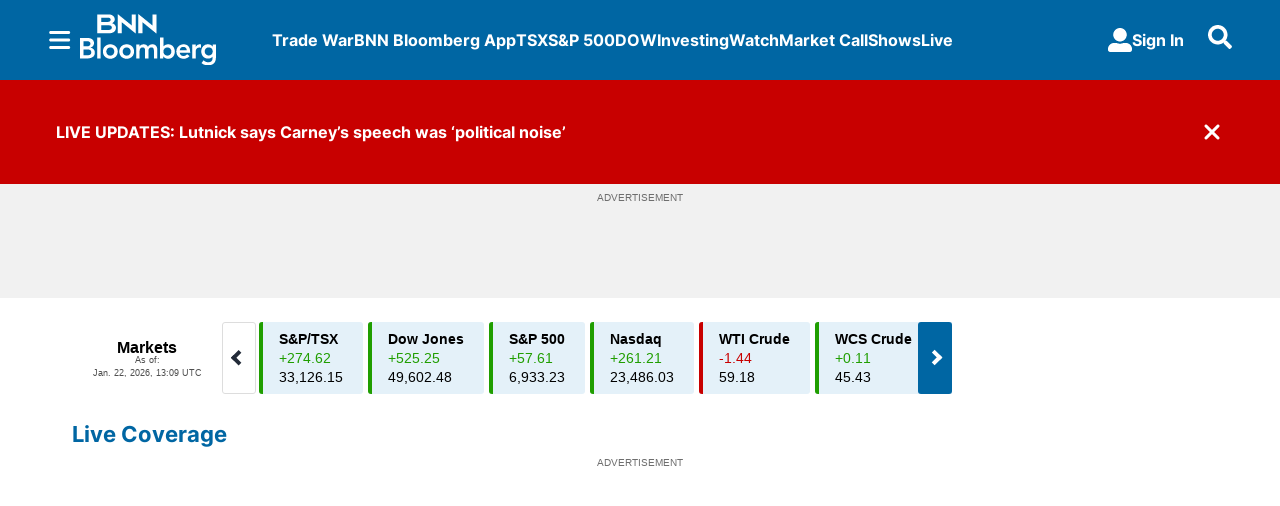

--- FILE ---
content_type: text/html; charset=utf-8
request_url: https://www.bnnbloomberg.ca/
body_size: 74309
content:
<!DOCTYPE html><html lang="en" dir="ltr"><head><link rel="preconnect" href="https://tru.am"/><link rel="dns-prefetch" href="https://tru.am"/><link rel="preconnect" href="https://cdn.confiant-integrations.net"/><link rel="dns-prefetch" href="https://cdn.confiant-integrations.net"/><link rel="preconnect" href="https://sb.scorecardresearch.com"/><link rel="dns-prefetch" href="https://sb.scorecardresearch.com"/><link rel="preconnect" href="https://c.amazon-adsystem.com"/><link rel="dns-prefetch" href="https://c.amazon-adsystem.com"/><link rel="preconnect" href="https://cdn.optimizely.com"/><link rel="dns-prefetch" href="https://cdn.optimizely.com"/><link rel="preconnect" href="https://cdn.permutive.com"/><link rel="dns-prefetch" href="https://cdn.permutive.com"/><link rel="preconnect" href="https://identity.mparticle.com"/><link rel="dns-prefetch" href="https://identity.mparticle.com"/><link rel="preconnect" href="https://jssdkcdns.mparticle.com"/><link rel="dns-prefetch" href="https://jssdkcdns.mparticle.com"/><link rel="preconnect" href="https://micro.rubiconproject.com"/><link rel="dns-prefetch" href="https://micro.rubiconproject.com"/><link rel="preconnect" href="https://cdn.confiant-integrations.net"/><link rel="dns-prefetch" href="https://cdn.confiant-integrations.net"/><link rel="preconnect" href="https://securepubads.g.doubleclick.net"/><link rel="dns-prefetch" href="https://securepubads.g.doubleclick.net"/><link rel="preconnect" href="https://googleads.g.doubleclick.net"/><link rel="dns-prefetch" href="https://googleads.g.doubleclick.net"/><link rel="preconnect" href="https://pagead2.googlesyndication.com"/><link rel="dns-prefetch" href="https://pagead2.googlesyndication.com"/><link rel="preconnect" href="https://s.ntv.io"/><link rel="dns-prefetch" href="https://s.ntv.io"/><link rel="preconnect" href="https://static.chartbeat.com"/><link rel="dns-prefetch" href="https://static.chartbeat.com"/><link rel="preconnect" href="https://config.aps.amazon-adsystem.com"/><link rel="dns-prefetch" href="https://config.aps.amazon-adsystem.com"/><link rel="preconnect" href="https://cdn.jsdelivr.net"/><link rel="dns-prefetch" href="https://cdn.jsdelivr.net"/><link rel="preconnect" href="https://s.go-mpulse.net"/><link rel="dns-prefetch" href="https://s.go-mpulse.net"/><link rel="preconnect" href="https://www.googletagmanager.com"/><link rel="dns-prefetch" href="https://www.googletagmanager.com"/><link rel="preconnect" href="https://pixel.tapad.com"/><link rel="dns-prefetch" href="https://pixel.tapad.com"/><link rel="preconnect" href="https://api.permutive.com"/><link rel="dns-prefetch" href="https://api.permutive.com"/><link rel="preconnect" href="https://www.queryly.com"/><link rel="dns-prefetch" href="https://www.queryly.com"/><link rel="preconnect" href="https://widgets.sports.bellmedia.ca"/><link rel="dns-prefetch" href="https://widgets.sports.bellmedia.ca"/><link rel="preconnect" href="https://jadserve.postrelease.com"/><link rel="dns-prefetch" href="https://jadserve.postrelease.com"/><link rel="preconnect" href="https://s3.us-west-2.amazonaws.com"/><link rel="dns-prefetch" href="https://s3.us-west-2.amazonaws.com"/><link rel="preconnect" href="https://tpc.googlesyndication.com"/><link rel="dns-prefetch" href="https://tpc.googlesyndication.com"/><link rel="preconnect" href="https://s0.2mdn.net"/><link rel="dns-prefetch" href="https://s0.2mdn.net"/><link rel="preconnect" href="https://www.googletagservices.com"/><link rel="dns-prefetch" href="https://www.googletagservices.com"/><link rel="preconnect" href="https://ad.doubleclick.net"/><link rel="dns-prefetch" href="https://ad.doubleclick.net"/><link rel="preconnect" href="https://eus.rubiconproject.com"/><link rel="dns-prefetch" href="https://eus.rubiconproject.com"/><link rel="preconnect" href="https://ib.adnxs.com"/><link rel="dns-prefetch" href="https://ib.adnxs.com"/><link rel="preconnect" href="https://prebid-server.rubiconproject.com"/><link rel="dns-prefetch" href="https://prebid-server.rubiconproject.com"/><link rel="preconnect" href="https://assets.a-mo.net"/><link rel="dns-prefetch" href="https://assets.a-mo.net"/><link rel="preconnect" href="https://d6vbkv8rsyksv.cloudfront.net"/><link rel="dns-prefetch" href="https://d6vbkv8rsyksv.cloudfront.net"/><link rel="preconnect" href="https://cdn.viafoura.net"/><link rel="dns-prefetch" href="https://cdn.viafoura.net"/><link rel="preconnect" href="https://api.viafoura.co"/><link rel="dns-prefetch" href="https://api.viafoura.co"/><link rel="preconnect" href="https://cdn-magiclinks.trackonomics.net"/><link rel="dns-prefetch" href="https://cdn-magiclinks.trackonomics.net"/><meta name="viewport" content="width=device-width, initial-scale=1"/><meta charset="UTF-8"/><link rel="icon" type="image/x-icon" href="/pf/resources/images/bnn-bloomberg/favicon.ico?d=197"/><title>BNN Bloomberg - Canada Business News, TSX Today, Oil and Energy Prices</title><meta property="og:title" content="BNN Bloomberg - Canada Business News, TSX Today, Oil and Energy Prices"/><meta name="twitter:title" content="BNN Bloomberg - Canada Business News, TSX Today, Oil and Energy Prices"/><meta property="og:image" content="https://www.bnnbloomberg.ca/resizer/v2/https%3A%2F%2Fstatic.themebuilder.aws.arc.pub%2Fbellmediainc%2F1717607291216.jpg?auth=ef34cf3f59642485b12f79845baaee98582b911ca4d3aeb27d8722b9c453587b&amp;width=1200"/><meta property="og:image:alt" content="BNN Bloomberg"/><meta name="twitter:image" content="https://www.bnnbloomberg.ca/resizer/v2/https%3A%2F%2Fstatic.themebuilder.aws.arc.pub%2Fbellmediainc%2F1717607291216.jpg?auth=ef34cf3f59642485b12f79845baaee98582b911ca4d3aeb27d8722b9c453587b&amp;width=1200"/><meta name="twitter:image:alt" content="BNN Bloomberg"/><meta name="description" property="description" content="Get the latest Canadian business news, including TSX updates, changes to oil and energy prices, and Bank of Canada coverage. Explore stock market investing and get expert financial insights on investment portfolio strategies."/><meta name="fb:pages" property="fb:pages" content="322075921220074"/><meta name="og:site_name" property="og:site_name" content="BNN"/><meta name="og:type" property="og:type" content="website"/><meta name="og:url" property="og:url" content="https://www.bnnbloomberg.ca"/><meta name="google-site-verification" property="google-site-verification" content="irBv5fdv-cMNHCHvL_qUJJ7E-tUyG3WuP9e423RJo6I"/><meta property="og:site_name" content="BNN Bloomberg"/><meta name="twitter:site" content="@BNNBloomberg"/><meta name="twitter:card" content="summary_large_image"/><link rel="canonical" href="https://www.bnnbloomberg.ca"/><script type="application/ld+json">{
  "@context": "https://schema.org",
  "@type": "NewsMediaOrganization",
  "name": "BNN Bloomberg",
  "brand": "BNN Bloomberg",
  "url": "https://www.bnnbloomberg.ca",
  "logo": "https://static.themebuilder.aws.arc.pub/bellmediainc/1717607291582.svg",
  "sameAs": [
    "https://x.com/BNNBloomberg"
  ]
}</script><link id="fusion-template-styles" rel="stylesheet" type="text/css" href="/pf/dist/components/combinations/default.css?d=197&amp;mxId=00000000"/><link id="fusion-siteStyles-styles" rel="stylesheet" type="text/css" href="/pf/dist/css/bnn-bloomberg.css?d=197&amp;mxId=00000000"/><link rel="stylesheet" href="https://stackpath.bootstrapcdn.com/bootstrap/4.1.3/css/bootstrap.min.css"/><script type="application/javascript" id="polyfill-script">if(!Array.prototype.includes||!(window.Object && window.Object.assign)||!window.Promise||!window.Symbol||!window.fetch){document.write('<script type="application/javascript" src="/pf/dist/engine/polyfill.js?d=197&mxId=00000000" defer=""><\/script>')}</script><script id="fusion-engine-react-script" type="application/javascript" src="/pf/dist/engine/react.js?d=197&amp;mxId=00000000" defer=""></script><script id="fusion-engine-combinations-script" type="application/javascript" src="/pf/dist/components/combinations/default.js?d=197&amp;mxId=00000000" defer=""></script><style>body { writing-mode: horizontal-tb; }</style><script src="https://cdn.optimizely.com/js/30066350836.js"></script><script data-integration="inlineScripts">
    (function() {
      var _sf_async_config = window._sf_async_config = (window._sf_async_config || {});
      _sf_async_config.uid = 65778;
      _sf_async_config.domain = "bnnbloomberg.ca";
      _sf_async_config.useCanonical = false;
      _sf_async_config.useCanonicalDomain = false;
      _sf_async_config.path = '/';
      _sf_async_config.flickerControl = false;
      _sf_async_config.sections = "homepage";
      _sf_async_config.authors = "";
    })();
  ;
    window.addEventListener('DOMContentLoaded', (event) => {
      queryly.init("e5c9f131f6f04418", document.querySelectorAll("#fusion-app"));
    });
  ;window.isIE = !!window.MSInputMethodContext && !!document.documentMode;</script><script id="permutiveInline">
  !function(n,e,o,r,i){if(!e){e=e||{},window.permutive=e,e.q=[],e.config=i||{},e.config.projectId=o,e.config.apiKey=r,e.config.environment=e.config.environment||"production";for(var t=["addon","identify","track","trigger","query","segment","segments","ready","on","once","user","consent"],c=0;c<t.length;c++){var f=t[c];e[f]=function(n){return function(){var o=Array.prototype.slice.call(arguments,0);e.q.push({functionName:n,arguments:o})}}(f)}}}(document,window.permutive,"289d106c-df24-4cd9-a9fa-753e928c23ad","b1a4360a-3db9-4b39-b09d-c3e14666840a",{}); 
  window.googletag=window.googletag||{},window.googletag.cmd=window.googletag.cmd||[],window.googletag.cmd.push(function(){if(0===window.googletag.pubads().getTargeting("permutive").length){var g=window.localStorage.getItem("_pdfps");window.googletag.pubads().setTargeting("permutive",g?JSON.parse(g):[])}}); 
  permutive.addon('web', {
  "page": {
    "user_info": {
      "authStatus": "anonymous"
    },
    "product_info": {
      "platform": "web",
      "productName": "bnnbloomberg",
      "environment": "production"
    },
    "page_info": {
      "type": "homepage",
      "siteSection": "homepage",
      "name": "bnnbloomberg:homepage",
      "gsCat": []
    }
  }
})
  </script><script id="permutive" async="" src="https://cdn.permutive.com/289d106c-df24-4cd9-a9fa-753e928c23ad-web.js"></script><script id="amazon-header-bidding-inline" data-integration="amazonScript">!function(a9,a,p,s,t,A,g){if(a[a9])return;function q(c,r){a[a9]._Q.push([c,r])}a[a9]={init:function(){q("i",arguments)},fetchBids:function(){q("f",arguments)},setDisplayBids:function(){},targetingKeys:function(){return[]},_Q:[]};A=p.createElement(s);A.async=!0;A.src=t;g=p.getElementsByTagName(s)[0];g.parentNode.insertBefore(A,g)}("apstag",window,document,"script","https://c.amazon-adsystem.com/aax2/apstag.js");apstag.init({pubID: '3733',adServer: 'googletag'});</script><script id="magnite-inline" data-integration="gptScripts">var pbjs = pbjs || {};
  pbjs.que = pbjs.que || [];</script><script id="magnite-script" async="" src="https://micro.rubiconproject.com/prebid/dynamic/13126.js"></script><script id="confiant-script" async="" src="https://cdn.confiant-integrations.net/5rJjPRoNo_MlaGcpOA6YOlm0Fmw/gpt_and_prebid/config.js"></script><script id="gpt-inline" data-integration="gptScripts">window.googletag = window.googletag || { cmd: [] };</script><script id="gpt-script" async="" src="https://securepubads.g.doubleclick.net/tag/js/gpt.js"></script><script id="comscore" src="https://d6vbkv8rsyksv.cloudfront.net/prod/comscore/comscore.v7.11.1.js" async=""></script><script id="comscore-init" data-integration="comscoreInit">
    (function waitForComscore() {
      // Check if the Comscore namespace is available
      if (window.ns_ && window.ns_.analytics && window.ns_.analytics.configuration) {
        try {
          window.ns_.analytics.configuration.addClient(
            new window.ns_.analytics.configuration.PublisherConfiguration({
              publisherId: "3005664",
            })
          );
          // Enable debug/validation mode
          window.ns_.analytics.configuration.enableImplementationValidationMode();
          window.ns_.analytics.start();
        } catch (err) {
          console.warn("[Comscore] Initialization error:", err);
        }
      } else {
        // Retry every 100ms until Comscore is ready
        setTimeout(waitForComscore, 100);
      }
    })();
  </script><script id="comscoreInline" data-integration="comscoreInline">
    var _comscore = _comscore || [];
    _comscore.push({
      c1: "2",
      c2: "3005664",
      options: {
        enableFirstPartyCookie: true,
        bypassUserConsentRequirementFor1PCookie: true,
      },
    });
    (function() {
      var s = document.createElement("script"),
          el = document.getElementsByTagName("script")[0];
      s.async = true;
      s.src = "https://sb.scorecardresearch.com/cs/3005664/beacon.js";
      el.parentNode.insertBefore(s, el);
    })();
  </script><noscript id="comscore-noscript" data-integration="comscore"><img alt="comscore" src="https://sb.scorecardresearch.com/p?c1=2&amp;c2=3005664&amp;cv=4.4.0&amp;cj=1"/></noscript><script id="newrelic-script" src="/pf/resources/js/newrelic.js?d=197"></script><script async="" data-integration="nativo-ad" src="https://s.ntv.io/serve/load.js"></script><script async="" data-integration="chartbeat" src="https://static.chartbeat.com/js/chartbeat_video.js"></script><script async="" src="https://static.chartbeat.com/js/chartbeat_mab.js"></script><script defer="" data-integration="queryly" src="https://www.queryly.com/js/queryly.v4.min.js"></script>
<script>(window.BOOMR_mq=window.BOOMR_mq||[]).push(["addVar",{"rua.upush":"false","rua.cpush":"false","rua.upre":"false","rua.cpre":"false","rua.uprl":"false","rua.cprl":"false","rua.cprf":"false","rua.trans":"","rua.cook":"false","rua.ims":"false","rua.ufprl":"false","rua.cfprl":"false","rua.isuxp":"false","rua.texp":"norulematch","rua.ceh":"false","rua.ueh":"false","rua.ieh.st":"0"}]);</script>
                              <script>!function(e){var n="https://s.go-mpulse.net/boomerang/";if("False"=="True")e.BOOMR_config=e.BOOMR_config||{},e.BOOMR_config.PageParams=e.BOOMR_config.PageParams||{},e.BOOMR_config.PageParams.pci=!0,n="https://s2.go-mpulse.net/boomerang/";if(window.BOOMR_API_key="C2TG3-67X75-LYLC6-7G5RL-VJS4C",function(){function e(){if(!o){var e=document.createElement("script");e.id="boomr-scr-as",e.src=window.BOOMR.url,e.async=!0,i.parentNode.appendChild(e),o=!0}}function t(e){o=!0;var n,t,a,r,d=document,O=window;if(window.BOOMR.snippetMethod=e?"if":"i",t=function(e,n){var t=d.createElement("script");t.id=n||"boomr-if-as",t.src=window.BOOMR.url,BOOMR_lstart=(new Date).getTime(),e=e||d.body,e.appendChild(t)},!window.addEventListener&&window.attachEvent&&navigator.userAgent.match(/MSIE [67]\./))return window.BOOMR.snippetMethod="s",void t(i.parentNode,"boomr-async");a=document.createElement("IFRAME"),a.src="about:blank",a.title="",a.role="presentation",a.loading="eager",r=(a.frameElement||a).style,r.width=0,r.height=0,r.border=0,r.display="none",i.parentNode.appendChild(a);try{O=a.contentWindow,d=O.document.open()}catch(_){n=document.domain,a.src="javascript:var d=document.open();d.domain='"+n+"';void(0);",O=a.contentWindow,d=O.document.open()}if(n)d._boomrl=function(){this.domain=n,t()},d.write("<bo"+"dy onload='document._boomrl();'>");else if(O._boomrl=function(){t()},O.addEventListener)O.addEventListener("load",O._boomrl,!1);else if(O.attachEvent)O.attachEvent("onload",O._boomrl);d.close()}function a(e){window.BOOMR_onload=e&&e.timeStamp||(new Date).getTime()}if(!window.BOOMR||!window.BOOMR.version&&!window.BOOMR.snippetExecuted){window.BOOMR=window.BOOMR||{},window.BOOMR.snippetStart=(new Date).getTime(),window.BOOMR.snippetExecuted=!0,window.BOOMR.snippetVersion=12,window.BOOMR.url=n+"C2TG3-67X75-LYLC6-7G5RL-VJS4C";var i=document.currentScript||document.getElementsByTagName("script")[0],o=!1,r=document.createElement("link");if(r.relList&&"function"==typeof r.relList.supports&&r.relList.supports("preload")&&"as"in r)window.BOOMR.snippetMethod="p",r.href=window.BOOMR.url,r.rel="preload",r.as="script",r.addEventListener("load",e),r.addEventListener("error",function(){t(!0)}),setTimeout(function(){if(!o)t(!0)},3e3),BOOMR_lstart=(new Date).getTime(),i.parentNode.appendChild(r);else t(!1);if(window.addEventListener)window.addEventListener("load",a,!1);else if(window.attachEvent)window.attachEvent("onload",a)}}(),"".length>0)if(e&&"performance"in e&&e.performance&&"function"==typeof e.performance.setResourceTimingBufferSize)e.performance.setResourceTimingBufferSize();!function(){if(BOOMR=e.BOOMR||{},BOOMR.plugins=BOOMR.plugins||{},!BOOMR.plugins.AK){var n=""=="true"?1:0,t="",a="clpl45ix3thim2lsnapq-f-a6aad775b-clientnsv4-s.akamaihd.net",i="false"=="true"?2:1,o={"ak.v":"39","ak.cp":"1575904","ak.ai":parseInt("1010520",10),"ak.ol":"0","ak.cr":8,"ak.ipv":4,"ak.proto":"h2","ak.rid":"58ce044c","ak.r":41406,"ak.a2":n,"ak.m":"dscr","ak.n":"ff","ak.bpcip":"18.222.190.0","ak.cport":53060,"ak.gh":"23.216.9.134","ak.quicv":"","ak.tlsv":"tls1.3","ak.0rtt":"","ak.0rtt.ed":"","ak.csrc":"-","ak.acc":"","ak.t":"1769105439","ak.ak":"hOBiQwZUYzCg5VSAfCLimQ==OX3pY3caPevbBFS1nEVnqL8s/o1SYUYQHW1Oovs0DX0+ct4bHhIRAzw1mJXobhq+nrvJll+iUxS1cjpmZxVy9TOacD+TjUPW+sEG3HNpPE8Si1yqEcJJrJETmGVrsPnbCxDtIyyTA6S5AIqf7SfF1N+TP9U95V9BOmFjOprWOK/hwXMAUbtlUprtSFtHayVVsBgO87SrnfisqVcBgrjLs1aWy9GK3KAwJppEjOYtDf1PhMqebKqMNgXOkyGvMPpBOaz3vvefXVn/DrAONHPAH1nVPTWRLqnWMPVrZNuc8h9YAAz7WVSvIqhQav4fnTvcsrxZ1UtLp4rewdoKuRV2fcsxGm3NDNYwl1gM937maR63n7bXfv82cM2shwSCOakGilzsMwgec61aFIcsvP3confHhjLXZosfFRFgjGVbuNY=","ak.pv":"26","ak.dpoabenc":"","ak.tf":i};if(""!==t)o["ak.ruds"]=t;var r={i:!1,av:function(n){var t="http.initiator";if(n&&(!n[t]||"spa_hard"===n[t]))o["ak.feo"]=void 0!==e.aFeoApplied?1:0,BOOMR.addVar(o)},rv:function(){var e=["ak.bpcip","ak.cport","ak.cr","ak.csrc","ak.gh","ak.ipv","ak.m","ak.n","ak.ol","ak.proto","ak.quicv","ak.tlsv","ak.0rtt","ak.0rtt.ed","ak.r","ak.acc","ak.t","ak.tf"];BOOMR.removeVar(e)}};BOOMR.plugins.AK={akVars:o,akDNSPreFetchDomain:a,init:function(){if(!r.i){var e=BOOMR.subscribe;e("before_beacon",r.av,null,null),e("onbeacon",r.rv,null,null),r.i=!0}return this},is_complete:function(){return!0}}}}()}(window);</script></head><body class="b-body l-homepage"><a class="skip-main" href="#main">Skip to main content</a><div id="fusion-app" class="c-stack b-application" data-style-direction="vertical" data-style-justification="start" data-style-alignment="unset" data-style-inline="false" data-style-wrap="nowrap"><div class="c-stack b-single-column-regular" data-style-direction="vertical" data-style-justification="start" data-style-alignment="unset" data-style-inline="false" data-style-wrap="nowrap"><header class="c-stack b-single-column-regular__navigation" data-style-direction="vertical" data-style-justification="start" data-style-alignment="unset" data-style-inline="false" data-style-wrap="nowrap"><nav id="main-nav" class="b-header-nav-chain-custom " aria-label="Sections Menu"><div class="b-header-nav-chain-custom__top-layout"><div class="b-header-nav-chain-custom__nav-left"><div class="nav-components--mobile" data-testid="nav-chain-nav-components-mobile-left"><div class="menu-widget"><button data-testid="nav-chain-nav-section-button" aria-label="Sections" class="c-button c-button--small c-button--secondary-reverse b-header-nav-chain-custom__nav-section-button" type="button"><svg class="c-icon" width="48" height="48" xmlns="http://www.w3.org/2000/svg" viewBox="0 0 512 512" fill="currentColor" aria-hidden="true" focusable="false"><path d="M25 96C25 78.33 39.33 64 57 64H441C458.7 64 473 78.33 473 96C473 113.7 458.7 128 441 128H57C39.33 128 25 113.7 25 96ZM25 256C25 238.3 39.33 224 57 224H441C458.7 224 473 238.3 473 256C473 273.7 458.7 288 441 288H57C39.33 288 25 273.7 25 256ZM441 448H57C39.33 448 25 433.7 25 416C25 398.3 39.33 384 57 384H441C458.7 384 473 398.3 473 416C473 433.7 458.7 448 441 448Z"></path></svg></button></div></div><div class="nav-components--desktop" data-testid="nav-chain-nav-components-desktop-left"><div class="menu-widget"><button data-testid="nav-chain-nav-section-button" aria-label="Sections" class="c-button c-button--small c-button--secondary-reverse b-header-nav-chain-custom__nav-section-button" type="button"><span>Sections</span><svg class="c-icon" width="48" height="48" xmlns="http://www.w3.org/2000/svg" viewBox="0 0 512 512" fill="currentColor" aria-hidden="true" focusable="false"><path d="M25 96C25 78.33 39.33 64 57 64H441C458.7 64 473 78.33 473 96C473 113.7 458.7 128 441 128H57C39.33 128 25 113.7 25 96ZM25 256C25 238.3 39.33 224 57 224H441C458.7 224 473 238.3 473 256C473 273.7 458.7 288 441 288H57C39.33 288 25 273.7 25 256ZM441 448H57C39.33 448 25 433.7 25 416C25 398.3 39.33 384 57 384H441C458.7 384 473 398.3 473 416C473 433.7 458.7 448 441 448Z"></path></svg></button></div></div></div><div style="width:200px;height:60px" aria-hidden="true"></div><nav aria-label="Top Links" class="c-stack b-header-nav-chain-custom__links-list" data-style-direction="horizontal" data-style-justification="start" data-style-alignment="center" data-style-inline="false" data-style-wrap="wrap"><span class="b-header-nav-chain-custom__links-list-item"><a class="c-link" href="/tariffs">Trade War</a></span><span class="b-header-nav-chain-custom__links-list-item"><span data-testid="nav-chain-link-bar-separator" class="c-separator"></span><a class="c-link" href="/app">BNN Bloomberg App</a></span><span class="b-header-nav-chain-custom__links-list-item"><span data-testid="nav-chain-link-bar-separator" class="c-separator"></span><a class="c-link" href="/markets/tsx">TSX</a></span><span class="b-header-nav-chain-custom__links-list-item"><span data-testid="nav-chain-link-bar-separator" class="c-separator"></span><a class="c-link" href="/markets/s-p-500">S&amp;P 500</a></span><span class="b-header-nav-chain-custom__links-list-item"><span data-testid="nav-chain-link-bar-separator" class="c-separator"></span><a class="c-link" href="/markets/dow-jones">DOW</a></span><span class="b-header-nav-chain-custom__links-list-item"><span data-testid="nav-chain-link-bar-separator" class="c-separator"></span><a class="c-link" href="/investing">Investing</a></span><span class="b-header-nav-chain-custom__links-list-item"><span data-testid="nav-chain-link-bar-separator" class="c-separator"></span><a class="c-link" href="/video/">Watch</a></span><span class="b-header-nav-chain-custom__links-list-item"><span data-testid="nav-chain-link-bar-separator" class="c-separator"></span><a class="c-link" href="/video/shows/market-call">Market Call</a></span><span class="b-header-nav-chain-custom__links-list-item"><span data-testid="nav-chain-link-bar-separator" class="c-separator"></span><a class="c-link" href="/video/shows">Shows</a></span><span class="b-header-nav-chain-custom__links-list-item"><span data-testid="nav-chain-link-bar-separator" class="c-separator"></span><a class="c-link" href="/video/live">Live</a></span></nav><div class="b-header-nav-chain-custom__nav-right"><div class="nav-components--mobile" data-testid="nav-chain-nav-components-mobile-right"><div class="menu-widget"><button aria-label="Search" class="c-button c-button--small c-button--secondary-reverse queryly-button--nav-bar" type="button"><svg class="c-icon" width="24" height="24" xmlns="http://www.w3.org/2000/svg" viewBox="0 0 512 512" fill="currentColor" aria-hidden="true" focusable="false"><path d="M505 442.7L405.3 343c-4.5-4.5-10.6-7-17-7H372c27.6-35.3 44-79.7 44-128C416 93.1 322.9 0 208 0S0 93.1 0 208s93.1 208 208 208c48.3 0 92.7-16.4 128-44v16.3c0 6.4 2.5 12.5 7 17l99.7 99.7c9.4 9.4 24.6 9.4 33.9 0l28.3-28.3c9.4-9.4 9.4-24.6.1-34zM208 336c-70.7 0-128-57.2-128-128 0-70.7 57.2-128 128-128 70.7 0 128 57.2 128 128 0 70.7-57.2 128-128 128z"></path></svg></button></div></div><div class="nav-components--desktop" data-testid="nav-chain-nav-components-desktop-right"><div class="menu-widget"><div class="b-sign-in-block__container"><button class="c-button c-button--medium c-button--default b-sign-in-block" type="button"><svg class="c-icon" width="24" height="24" xmlns="http://www.w3.org/2000/svg" viewBox="0 0 512 512" fill="currentColor" aria-hidden="true" focusable="false"><path d="M256 288c79.5 0 144-64.5 144-144S335.5 0 256 0 112 64.5 112 144s64.5 144 144 144zm128 32h-55.1c-22.2 10.2-46.9 16-72.9 16s-50.6-5.8-72.9-16H128C57.3 320 0 377.3 0 448v16c0 26.5 21.5 48 48 48h416c26.5 0 48-21.5 48-48v-16c0-70.7-57.3-128-128-128z"></path></svg><span>Sign In</span></button></div></div><div class="menu-widget"><button aria-label="Search" class="c-button c-button--small c-button--secondary-reverse queryly-button--nav-bar" type="button"><svg class="c-icon" width="24" height="24" xmlns="http://www.w3.org/2000/svg" viewBox="0 0 512 512" fill="currentColor" aria-hidden="true" focusable="false"><path d="M505 442.7L405.3 343c-4.5-4.5-10.6-7-17-7H372c27.6-35.3 44-79.7 44-128C416 93.1 322.9 0 208 0S0 93.1 0 208s93.1 208 208 208c48.3 0 92.7-16.4 128-44v16.3c0 6.4 2.5 12.5 7 17l99.7 99.7c9.4 9.4 24.6 9.4 33.9 0l28.3-28.3c9.4-9.4 9.4-24.6.1-34zM208 336c-70.7 0-128-57.2-128-128 0-70.7 57.2-128 128-128 70.7 0 128 57.2 128 128 0 70.7-57.2 128-128 128z"></path></svg></button></div></div></div></div><div id="flyout-overlay" data-testid="nav-chain-flyout-overlay" class="c-stack b-header-nav-chain-custom__flyout-overlay closed" data-style-direction="vertical" data-style-justification="start" data-style-alignment="unset" data-style-inline="false" data-style-wrap="nowrap"><div class="c-stack b-header-nav-chain-custom__flyout-nav-wrapper closed" data-style-direction="vertical" data-style-justification="start" data-style-alignment="unset" data-style-inline="false" data-style-wrap="nowrap"><div class="nav-menu"><div data-testid="nav-chain-nav-components-mobile" class="c-stack nav-components--mobile" data-style-direction="vertical" data-style-justification="start" data-style-alignment="unset" data-style-inline="false" data-style-wrap="nowrap"><div class="menu-widget"><div class="b-sign-in-block__container"><button class="c-button c-button--medium c-button--default b-sign-in-block" type="button"><svg class="c-icon" width="24" height="24" xmlns="http://www.w3.org/2000/svg" viewBox="0 0 512 512" fill="currentColor" aria-hidden="true" focusable="false"><path d="M256 288c79.5 0 144-64.5 144-144S335.5 0 256 0 112 64.5 112 144s64.5 144 144 144zm128 32h-55.1c-22.2 10.2-46.9 16-72.9 16s-50.6-5.8-72.9-16H128C57.3 320 0 377.3 0 448v16c0 26.5 21.5 48 48 48h416c26.5 0 48-21.5 48-48v-16c0-70.7-57.3-128-128-128z"></path></svg><span>Sign In</span></button></div></div></div><div data-testid="nav-chain-nav-components-desktop" class="c-stack nav-components--desktop" data-style-direction="vertical" data-style-justification="start" data-style-alignment="unset" data-style-inline="false" data-style-wrap="nowrap"><div class="menu-widget"></div></div></div><ul class="c-stack b-header-nav-chain-custom-hamburger" data-style-direction="vertical" data-style-justification="start" data-style-alignment="unset" data-style-inline="false" data-style-wrap="nowrap"><li class="b-header-nav-chain-custom-hamburger__section-item " data-testid="nav-chain-section-item"><a class="c-link" href="/app/" aria-hidden="true" tabindex="-1">Download Our App</a></li><li class="b-header-nav-chain-custom-hamburger__section-item " data-testid="nav-chain-section-item"><a class="c-link" href="/tariffs" aria-hidden="true" tabindex="-1">Trade War</a></li><li class="b-header-nav-chain-custom-hamburger__section-item b-header-nav-chain-custom-hamburger__section-item--anchor" data-testid="nav-chain-section-item"><div data-testid="nav-chain-section-item-subsection" class="c-stack b-header-nav-chain-custom-hamburger__subsection-anchor subsection-anchor " data-style-direction="horizontal" data-style-justification="start" data-style-alignment="center" data-style-inline="false" data-style-wrap="nowrap"><button aria-expanded="false" aria-controls="header_sub_section_video/shows" aria-label="Show Shows sub sections" class="c-button c-button--medium c-button--default b-header-nav-chain-custom-hamburger__drawer" type="button"><span><div class="c-stack" data-style-direction="horizontal" data-style-justification="space-between" data-style-alignment="center" data-style-inline="false" data-style-wrap="nowrap">Shows<svg class="c-icon" width="20" height="20" xmlns="http://www.w3.org/2000/svg" viewBox="0 0 512 512" fill="currentColor" aria-hidden="true" focusable="false"><path d="M256 416C247.812 416 239.62 412.875 233.38 406.625L41.38 214.625C28.88 202.125 28.88 181.875 41.38 169.375C53.88 156.875 74.13 156.875 86.63 169.375L256 338.8L425.4 169.4C437.9 156.9 458.15 156.9 470.65 169.4C483.15 181.9 483.15 202.15 470.65 214.65L278.65 406.65C272.4 412.9 264.2 416 256 416Z"></path></svg></div></span></button></div><div class="b-header-nav-chain-custom-hamburger__subsection-container "><ul class="b-header-nav-chain-custom-hamburger__subsection-menu" id="header_sub_section_video/shows"><li class="b-header-nav-chain-custom-hamburger__subsection-item" data-testid="nav-chain-subsection-item"><a class="c-link" href="/video/shows">Shows</a></li><li class="b-header-nav-chain-custom-hamburger__subsection-item" data-testid="nav-chain-subsection-item"><a class="c-link" href="/video/shows/the-street">The Street</a></li><li class="b-header-nav-chain-custom-hamburger__subsection-item" data-testid="nav-chain-subsection-item"><a class="c-link" href="/video/shows/the-open">The Open</a></li><li class="b-header-nav-chain-custom-hamburger__subsection-item" data-testid="nav-chain-subsection-item"><a class="c-link" href="/video/shows/morning-markets">Morning Markets</a></li><li class="b-header-nav-chain-custom-hamburger__subsection-item" data-testid="nav-chain-subsection-item"><a class="c-link" href="/video/shows/market-call">Market Call</a></li><li class="b-header-nav-chain-custom-hamburger__subsection-item" data-testid="nav-chain-subsection-item"><a class="c-link" href="/video/shows/trading-day">Trading Day</a></li><li class="b-header-nav-chain-custom-hamburger__subsection-item" data-testid="nav-chain-subsection-item"><a class="c-link" href="/video/shows/the-close">The Close</a></li><li class="b-header-nav-chain-custom-hamburger__subsection-item" data-testid="nav-chain-subsection-item"><a class="c-link" href="/video/shows/bermans-call">Berman&#x27;s Call</a></li><li class="b-header-nav-chain-custom-hamburger__subsection-item" data-testid="nav-chain-subsection-item"><a class="c-link" href="/video/shows/know-your-options">Know Your Options</a></li><li class="b-header-nav-chain-custom-hamburger__subsection-item" data-testid="nav-chain-subsection-item"><a class="c-link" href="/video/shows/commodities">Commodities</a></li><li class="b-header-nav-chain-custom-hamburger__subsection-item" data-testid="nav-chain-subsection-item"><a class="c-link" href="/video/shows/taking-stock">Taking Stock</a></li><li class="b-header-nav-chain-custom-hamburger__subsection-item" data-testid="nav-chain-subsection-item"><a class="c-link" href="/video/shows/money-talk">Money Talk</a></li></ul></div></li><li class="b-header-nav-chain-custom-hamburger__section-item b-header-nav-chain-custom-hamburger__section-item--anchor" data-testid="nav-chain-section-item"><div data-testid="nav-chain-section-item-subsection" class="c-stack b-header-nav-chain-custom-hamburger__subsection-anchor subsection-anchor " data-style-direction="horizontal" data-style-justification="start" data-style-alignment="center" data-style-inline="false" data-style-wrap="nowrap"><button aria-expanded="false" aria-controls="header_sub_section_markets" aria-label="Show Markets sub sections" class="c-button c-button--medium c-button--default b-header-nav-chain-custom-hamburger__drawer" type="button"><span><div class="c-stack" data-style-direction="horizontal" data-style-justification="space-between" data-style-alignment="center" data-style-inline="false" data-style-wrap="nowrap">Markets<svg class="c-icon" width="20" height="20" xmlns="http://www.w3.org/2000/svg" viewBox="0 0 512 512" fill="currentColor" aria-hidden="true" focusable="false"><path d="M256 416C247.812 416 239.62 412.875 233.38 406.625L41.38 214.625C28.88 202.125 28.88 181.875 41.38 169.375C53.88 156.875 74.13 156.875 86.63 169.375L256 338.8L425.4 169.4C437.9 156.9 458.15 156.9 470.65 169.4C483.15 181.9 483.15 202.15 470.65 214.65L278.65 406.65C272.4 412.9 264.2 416 256 416Z"></path></svg></div></span></button></div><div class="b-header-nav-chain-custom-hamburger__subsection-container "><ul class="b-header-nav-chain-custom-hamburger__subsection-menu" id="header_sub_section_markets"><li class="b-header-nav-chain-custom-hamburger__subsection-item" data-testid="nav-chain-subsection-item"><a class="c-link" href="/markets">Markets</a></li><li class="b-header-nav-chain-custom-hamburger__subsection-item" data-testid="nav-chain-subsection-item"><a class="c-link" href="/markets/tsx">TSX</a></li><li class="b-header-nav-chain-custom-hamburger__subsection-item" data-testid="nav-chain-subsection-item"><a class="c-link" href="/markets/venture">Venture</a></li><li class="b-header-nav-chain-custom-hamburger__subsection-item" data-testid="nav-chain-subsection-item"><a class="c-link" href="/markets/s-p-500">S&amp;P 500</a></li><li class="b-header-nav-chain-custom-hamburger__subsection-item" data-testid="nav-chain-subsection-item"><a class="c-link" href="/markets/nasdaq">NASDAQ </a></li><li class="b-header-nav-chain-custom-hamburger__subsection-item" data-testid="nav-chain-subsection-item"><a class="c-link" href="/markets/dow-jones">DOW</a></li><li class="b-header-nav-chain-custom-hamburger__subsection-item" data-testid="nav-chain-subsection-item"><a class="c-link" href="/markets/currencies">Currencies</a></li><li class="b-header-nav-chain-custom-hamburger__subsection-item" data-testid="nav-chain-subsection-item"><a class="c-link" href="/markets/oil">Oil</a></li><li class="b-header-nav-chain-custom-hamburger__subsection-item" data-testid="nav-chain-subsection-item"><a class="c-link" href="/markets/gold">Gold</a></li><li class="b-header-nav-chain-custom-hamburger__subsection-item" data-testid="nav-chain-subsection-item"><a class="c-link" href="/markets/crypto">Crypto</a></li></ul></div></li><li class="b-header-nav-chain-custom-hamburger__section-item b-header-nav-chain-custom-hamburger__section-item--anchor" data-testid="nav-chain-section-item"><div data-testid="nav-chain-section-item-subsection" class="c-stack b-header-nav-chain-custom-hamburger__subsection-anchor subsection-anchor " data-style-direction="horizontal" data-style-justification="start" data-style-alignment="center" data-style-inline="false" data-style-wrap="nowrap"><button aria-expanded="false" aria-controls="header_sub_section_investing" aria-label="Show Investing sub sections" class="c-button c-button--medium c-button--default b-header-nav-chain-custom-hamburger__drawer" type="button"><span><div class="c-stack" data-style-direction="horizontal" data-style-justification="space-between" data-style-alignment="center" data-style-inline="false" data-style-wrap="nowrap">Investing<svg class="c-icon" width="20" height="20" xmlns="http://www.w3.org/2000/svg" viewBox="0 0 512 512" fill="currentColor" aria-hidden="true" focusable="false"><path d="M256 416C247.812 416 239.62 412.875 233.38 406.625L41.38 214.625C28.88 202.125 28.88 181.875 41.38 169.375C53.88 156.875 74.13 156.875 86.63 169.375L256 338.8L425.4 169.4C437.9 156.9 458.15 156.9 470.65 169.4C483.15 181.9 483.15 202.15 470.65 214.65L278.65 406.65C272.4 412.9 264.2 416 256 416Z"></path></svg></div></span></button></div><div class="b-header-nav-chain-custom-hamburger__subsection-container "><ul class="b-header-nav-chain-custom-hamburger__subsection-menu" id="header_sub_section_investing"><li class="b-header-nav-chain-custom-hamburger__subsection-item" data-testid="nav-chain-subsection-item"><a class="c-link" href="/investing">Investing</a></li><li class="b-header-nav-chain-custom-hamburger__subsection-item" data-testid="nav-chain-subsection-item"><a class="c-link" href="/investing/market-outlook">Market Outlook</a></li><li class="b-header-nav-chain-custom-hamburger__subsection-item" data-testid="nav-chain-subsection-item"><a class="c-link" href="/investing/hot-picks">Hot Picks</a></li><li class="b-header-nav-chain-custom-hamburger__subsection-item" data-testid="nav-chain-subsection-item"><a class="c-link" href="/investing/investor-outlook">Investor Outlook</a></li><li class="b-header-nav-chain-custom-hamburger__subsection-item" data-testid="nav-chain-subsection-item"><a class="c-link" href="/investing/commodities">Commodities</a></li><li class="b-header-nav-chain-custom-hamburger__subsection-item" data-testid="nav-chain-subsection-item"><a class="c-link" href="/investing/opinion">Opinion</a></li><li class="b-header-nav-chain-custom-hamburger__subsection-item" data-testid="nav-chain-subsection-item"><a class="c-link" href="/investing/cannabis">Cannabis</a></li><li class="b-header-nav-chain-custom-hamburger__subsection-item" data-testid="nav-chain-subsection-item"><a class="c-link" href="/investing/personal-finance">Personal Finance</a></li><li class="b-header-nav-chain-custom-hamburger__subsection-item" data-testid="nav-chain-subsection-item"><a class="c-link" href="/investing/etfs">ETFs</a></li></ul></div></li><li class="b-header-nav-chain-custom-hamburger__section-item b-header-nav-chain-custom-hamburger__section-item--anchor" data-testid="nav-chain-section-item"><div data-testid="nav-chain-section-item-subsection" class="c-stack b-header-nav-chain-custom-hamburger__subsection-anchor subsection-anchor " data-style-direction="horizontal" data-style-justification="start" data-style-alignment="center" data-style-inline="false" data-style-wrap="nowrap"><button aria-expanded="false" aria-controls="header_sub_section_video" aria-label="Show Video sub sections" class="c-button c-button--medium c-button--default b-header-nav-chain-custom-hamburger__drawer" type="button"><span><div class="c-stack" data-style-direction="horizontal" data-style-justification="space-between" data-style-alignment="center" data-style-inline="false" data-style-wrap="nowrap">Video<svg class="c-icon" width="20" height="20" xmlns="http://www.w3.org/2000/svg" viewBox="0 0 512 512" fill="currentColor" aria-hidden="true" focusable="false"><path d="M256 416C247.812 416 239.62 412.875 233.38 406.625L41.38 214.625C28.88 202.125 28.88 181.875 41.38 169.375C53.88 156.875 74.13 156.875 86.63 169.375L256 338.8L425.4 169.4C437.9 156.9 458.15 156.9 470.65 169.4C483.15 181.9 483.15 202.15 470.65 214.65L278.65 406.65C272.4 412.9 264.2 416 256 416Z"></path></svg></div></span></button></div><div class="b-header-nav-chain-custom-hamburger__subsection-container "><ul class="b-header-nav-chain-custom-hamburger__subsection-menu" id="header_sub_section_video"><li class="b-header-nav-chain-custom-hamburger__subsection-item" data-testid="nav-chain-subsection-item"><a class="c-link" href="/video">Video</a></li><li class="b-header-nav-chain-custom-hamburger__subsection-item" data-testid="nav-chain-subsection-item"><a class="c-link" href="/video/live">Live</a></li><li class="b-header-nav-chain-custom-hamburger__subsection-item" data-testid="nav-chain-subsection-item"><a class="c-link" href="/video/investing">Investing</a></li><li class="b-header-nav-chain-custom-hamburger__subsection-item" data-testid="nav-chain-subsection-item"><a class="c-link" href="/video/company-news">Company News</a></li><li class="b-header-nav-chain-custom-hamburger__subsection-item" data-testid="nav-chain-subsection-item"><a class="c-link" href="/video/real-estate">Real Estate</a></li><li class="b-header-nav-chain-custom-hamburger__subsection-item" data-testid="nav-chain-subsection-item"><a class="c-link" href="/video/international">International</a></li><li class="b-header-nav-chain-custom-hamburger__subsection-item" data-testid="nav-chain-subsection-item"><a class="c-link" href="/video/economics">Economics</a></li><li class="b-header-nav-chain-custom-hamburger__subsection-item" data-testid="nav-chain-subsection-item"><a class="c-link" href="/video/artificial-intelligence">Artificial Intelligence</a></li><li class="b-header-nav-chain-custom-hamburger__subsection-item" data-testid="nav-chain-subsection-item"><a class="c-link" href="/video/technology">Technology</a></li><li class="b-header-nav-chain-custom-hamburger__subsection-item" data-testid="nav-chain-subsection-item"><a class="c-link" href="/video/personal-finance">Personal Finance</a></li><li class="b-header-nav-chain-custom-hamburger__subsection-item" data-testid="nav-chain-subsection-item"><a class="c-link" href="/video/crypto">Crypto</a></li><li class="b-header-nav-chain-custom-hamburger__subsection-item" data-testid="nav-chain-subsection-item"><a class="c-link" href="/video/etfs">ETFs</a></li></ul></div></li><li class="b-header-nav-chain-custom-hamburger__section-item " data-testid="nav-chain-section-item"><a class="c-link" href="/ticker-take" aria-hidden="true" tabindex="-1">Ticker Take</a></li><li class="b-header-nav-chain-custom-hamburger__section-item " data-testid="nav-chain-section-item"><a class="c-link" href="/business/company-news" aria-hidden="true" tabindex="-1">Company News</a></li><li class="b-header-nav-chain-custom-hamburger__section-item " data-testid="nav-chain-section-item"><a class="c-link" href="/business/economics" aria-hidden="true" tabindex="-1">Economics</a></li><li class="b-header-nav-chain-custom-hamburger__section-item " data-testid="nav-chain-section-item"><a class="c-link" href="/business/real-estate" aria-hidden="true" tabindex="-1">Real Estate</a></li><li class="b-header-nav-chain-custom-hamburger__section-item " data-testid="nav-chain-section-item"><a class="c-link" href="/business/politics" aria-hidden="true" tabindex="-1">Politics</a></li><li class="b-header-nav-chain-custom-hamburger__section-item " data-testid="nav-chain-section-item"><a class="c-link" href="/business/artificial-intelligence" aria-hidden="true" tabindex="-1">Artificial Intelligence</a></li><li class="b-header-nav-chain-custom-hamburger__section-item " data-testid="nav-chain-section-item"><a class="c-link" href="/business/technology" aria-hidden="true" tabindex="-1">Technology</a></li><li class="b-header-nav-chain-custom-hamburger__section-item " data-testid="nav-chain-section-item"><a class="c-link" href="/business/international" aria-hidden="true" tabindex="-1">International</a></li><li class="b-header-nav-chain-custom-hamburger__section-item " data-testid="nav-chain-section-item"><a class="c-link" href="/newsletters" aria-hidden="true" tabindex="-1">Newsletters</a></li><li class="b-header-nav-chain-custom-hamburger__section-item " data-testid="nav-chain-section-item"><a class="c-link" href="/podcasts" aria-hidden="true" tabindex="-1">Podcasts</a></li><li class="b-header-nav-chain-custom-hamburger__section-item " data-testid="nav-chain-section-item"><a class="c-link" href="/team" aria-hidden="true" tabindex="-1">Team</a></li><li class="b-header-nav-chain-custom-hamburger__section-item " data-testid="nav-chain-section-item"><a class="c-link" href="/faq/2024/08/29/bnn-bloomberg-can-deliver-an-ad-free-version-of-your-interview-to-post-on-your-website/" aria-hidden="true" tabindex="-1">CorpVOD</a></li><li class="b-header-nav-chain-custom-hamburger__section-item " data-testid="nav-chain-section-item"><a class="c-link" href="/sponsored" aria-hidden="true" tabindex="-1">Sponsored</a></li><li class="b-header-nav-chain-custom-hamburger__section-item " data-testid="nav-chain-section-item"><a class="c-link" href="https://www.ctvnews.ca/" aria-hidden="true" tabindex="-1" rel="noreferrer" target="_blank">CTVNews.ca<span class="visually-hidden">Opens in new window</span></a></li><li class="b-header-nav-chain-custom-hamburger__section-item " data-testid="nav-chain-section-item"><a class="c-link" href="https://www.cp24.com/" aria-hidden="true" tabindex="-1" rel="noreferrer" target="_blank">CP24.com<span class="visually-hidden">Opens in new window</span></a></li></ul></div></div></nav><div style="display:none" id="f0fGoP0iISsm43p" data-fusion-collection="features" data-fusion-type="ads-custom-block/default" data-fusion-message="Could not render component [features:ads-custom-block/default]"></div><div style="display:none" id="f0fMMRvlISsm4HE" data-fusion-collection="features" data-fusion-type="ads-custom-block/default" data-fusion-message="Could not render component [features:ads-custom-block/default]"></div></header><main id="main" tabindex="-1" class="c-stack b-single-column-regular__main" data-style-direction="vertical" data-style-justification="start" data-style-alignment="unset" data-style-inline="false" data-style-wrap="nowrap"><div class="c-stack b-single-column-regular__full-width" data-style-direction="vertical" data-style-justification="start" data-style-alignment="unset" data-style-inline="false" data-style-wrap="nowrap"><div style="display:none" id="f0fpl7HtISsm4n2" data-fusion-collection="features" data-fusion-type="ads-custom-block/default" data-fusion-message="Could not render component [features:ads-custom-block/default]"></div></div><div class="c-stack b-single-column-regular__body" data-style-direction="vertical" data-style-justification="start" data-style-alignment="unset" data-style-inline="false" data-style-wrap="nowrap"><div class="c-stack b-double-chain-custom" data-style-direction="vertical" data-style-justification="start" data-style-alignment="unset" data-style-inline="false" data-style-wrap="nowrap"><div class="c-grid b-double-chain-custom__children-grid--board"><div class="c-stack b-double-chain-custom__child-item" data-style-direction="vertical" data-style-justification="start" data-style-alignment="unset" data-style-inline="false" data-style-wrap="nowrap"><div class="b-stock-widgets-custom b-stock-widgets-custom--bmw-market-board"><div class="b-stock-widgets-custom__wrapper">
    <bmw-market-board
      brand='bnn' lang='en'
    ></bmw-market-board>
  </div></div></div><div class="c-stack b-double-chain-custom__child-item" data-style-direction="vertical" data-style-justification="start" data-style-alignment="unset" data-style-inline="false" data-style-wrap="nowrap"><div style="display:none" id="f0fH5NcvpWNo2q1-2-0-1" data-fusion-collection="features" data-fusion-type="ads-custom-block/default" data-fusion-message="Could not render component [features:ads-custom-block/default]"></div></div></div></div><div class="c-stack b-triple-chain-custom" data-style-direction="vertical" data-style-justification="start" data-style-alignment="unset" data-style-inline="false" data-style-wrap="nowrap"><div class="c-grid b-triple-chain-custom b-triple-chain-custom__grid--hero"><div class="c-stack b-triple-chain-custom__item" data-style-direction="vertical" data-style-justification="start" data-style-alignment="unset" data-style-inline="false" data-style-wrap="nowrap"><div class="c-grid b-top-table-list"><div class="c-grid b-top-table-list-extra_large-container false"><article class="b-top-table-list-xl"><div class="c-stack" data-style-direction="vertical" data-style-justification="start" data-style-alignment="unset" data-style-inline="false" data-style-wrap="nowrap"><h2 class="c-heading"><a class="c-link" href="/business/international/2026/01/22/live-updates-trump-to-tout-board-of-peace-carney-convenes-cabinet/">LIVE UPDATES: Lutnick says Carney’s speech was ‘political noise’</a></h2><figure class="c-media-item"><a class="c-link" href="/business/international/2026/01/22/live-updates-trump-to-tout-board-of-peace-carney-convenes-cabinet/" aria-hidden="true" tabindex="-1"><img data-chromatic="ignore" alt="LIVE UPDATES: Lutnick says Carney’s speech was ‘political noise’" class="c-image" loading="lazy" src="https://www.bnnbloomberg.ca/resizer/v2/X3HTIBA54ZG3JPW25IGR4TFGW4.jpg?smart=true&amp;auth=77a87140ca32c2e9ac84fa49815f3beb6480a6394db682d054f14d66b112b3d7&amp;width=800&amp;height=450" srcSet="https://www.bnnbloomberg.ca/resizer/v2/X3HTIBA54ZG3JPW25IGR4TFGW4.jpg?smart=true&amp;auth=77a87140ca32c2e9ac84fa49815f3beb6480a6394db682d054f14d66b112b3d7&amp;width=400&amp;height=225 400w, https://www.bnnbloomberg.ca/resizer/v2/X3HTIBA54ZG3JPW25IGR4TFGW4.jpg?smart=true&amp;auth=77a87140ca32c2e9ac84fa49815f3beb6480a6394db682d054f14d66b112b3d7&amp;width=600&amp;height=337 600w, https://www.bnnbloomberg.ca/resizer/v2/X3HTIBA54ZG3JPW25IGR4TFGW4.jpg?smart=true&amp;auth=77a87140ca32c2e9ac84fa49815f3beb6480a6394db682d054f14d66b112b3d7&amp;width=800&amp;height=450 800w, https://www.bnnbloomberg.ca/resizer/v2/X3HTIBA54ZG3JPW25IGR4TFGW4.jpg?smart=true&amp;auth=77a87140ca32c2e9ac84fa49815f3beb6480a6394db682d054f14d66b112b3d7&amp;width=1200&amp;height=675 1200w" width="800" height="450"/></a></figure><p class="c-paragraph">U.S. President Donald Trump is hosting presidents, prime ministers and top diplomats from more than a dozen countries to tout his international &#x27;Board of Peace.&#x27; Prime Minister Mark Carney said last week Canada agreed &#x27;in principle&#x27; but details are in flux. Follow for live updates.</p><div class="c-attribution"><time class="c-date" dateTime="2026-01-22T14:17:31.082Z">January 22, 2026 at 9:17AM EST</time></div></div></article></div></div></div><div class="c-stack b-triple-chain-custom__item " data-style-direction="vertical" data-style-justification="start" data-style-alignment="unset" data-style-inline="false" data-style-wrap="nowrap"><div class="c-grid b-top-table-list"><div class="c-grid b-top-table-list-large-container false"><article class="c-grid b-top-table-list-large"><figure class="c-media-item"><a class="c-link" href="/business/company-news/2026/01/22/allied-gold-shares-nearly-quadruple-ethiopia-mine-ready-for-gold-production/" aria-hidden="true" tabindex="-1"><img data-chromatic="ignore" alt="Allied Gold shares nearly quadruple, Ethiopia mine ready for gold production " class="c-image" loading="lazy" src="https://www.bnnbloomberg.ca/resizer/v2/OHIARUYTGFA3HM75M2SRWD46RU.jpg?smart=true&amp;auth=f5407f1a09075891796d2904efb9abebc656391ea7f613fdc25d23b85ae66147&amp;width=800&amp;height=450" srcSet="https://www.bnnbloomberg.ca/resizer/v2/OHIARUYTGFA3HM75M2SRWD46RU.jpg?smart=true&amp;auth=f5407f1a09075891796d2904efb9abebc656391ea7f613fdc25d23b85ae66147&amp;width=400&amp;height=225 400w, https://www.bnnbloomberg.ca/resizer/v2/OHIARUYTGFA3HM75M2SRWD46RU.jpg?smart=true&amp;auth=f5407f1a09075891796d2904efb9abebc656391ea7f613fdc25d23b85ae66147&amp;width=600&amp;height=337 600w, https://www.bnnbloomberg.ca/resizer/v2/OHIARUYTGFA3HM75M2SRWD46RU.jpg?smart=true&amp;auth=f5407f1a09075891796d2904efb9abebc656391ea7f613fdc25d23b85ae66147&amp;width=800&amp;height=450 800w, https://www.bnnbloomberg.ca/resizer/v2/OHIARUYTGFA3HM75M2SRWD46RU.jpg?smart=true&amp;auth=f5407f1a09075891796d2904efb9abebc656391ea7f613fdc25d23b85ae66147&amp;width=1200&amp;height=675 1200w" width="800" height="450"/><div class="b-top-table-list-large__icon_label"><svg class="c-icon" width="48" height="48" xmlns="http://www.w3.org/2000/svg" viewBox="0 0 512 512" fill="currentColor" aria-hidden="true" focusable="false"><path d="M425 215C439.3 223.8 448 239.3 448 256C448 272.7 439.3 288.2 425 296.1L137.03 472.1C122.21 482 103.66 482.4 88.52 473.9C73.377 465.4 64 449.4 64 432V80C64 62.64 73.377 46.63 88.52 38.13C103.66 29.64 122.21 29.99 137.03 39.04L425 215Z"></path></svg><span class="b-top-table-list-large__label">Video</span></div></a></figure><div class="c-stack b-top-table-list-large__text" data-style-direction="vertical" data-style-justification="start" data-style-alignment="unset" data-style-inline="false" data-style-wrap="nowrap"><div class="c-stack" data-style-direction="vertical" data-style-justification="start" data-style-alignment="unset" data-style-inline="false" data-style-wrap="nowrap"><h2 class="c-heading"><a class="c-link" href="/business/company-news/2026/01/22/allied-gold-shares-nearly-quadruple-ethiopia-mine-ready-for-gold-production/">Allied Gold shares nearly quadruple, Ethiopia mine ready for gold production </a></h2><div class="c-attribution"><time class="c-date" dateTime="2026-01-22T17:49:24.329Z">January 22, 2026 at 12:49PM EST</time></div></div></div></article><hr class="c-divider"/><article class="c-grid b-top-table-list-large"><figure class="c-media-item"><a class="c-link" href="/business/economics/2026/01/22/the-daily-chase-trump-greenland-deal-claim-questioned/" aria-hidden="true" tabindex="-1"><img data-chromatic="ignore" alt="The Daily Chase: Trump-Greenland deal claim questioned  " class="c-image" loading="lazy" src="https://www.bnnbloomberg.ca/resizer/v2/CISGQ47YBREBDEYRTCA6RSKL5Q.jpg?smart=true&amp;auth=7790fc52596eb4c35acd72bf2898918fbdde0356f181dcc4f20d1f1c0f3b4545&amp;width=800&amp;height=450" srcSet="https://www.bnnbloomberg.ca/resizer/v2/CISGQ47YBREBDEYRTCA6RSKL5Q.jpg?smart=true&amp;auth=7790fc52596eb4c35acd72bf2898918fbdde0356f181dcc4f20d1f1c0f3b4545&amp;width=400&amp;height=225 400w, https://www.bnnbloomberg.ca/resizer/v2/CISGQ47YBREBDEYRTCA6RSKL5Q.jpg?smart=true&amp;auth=7790fc52596eb4c35acd72bf2898918fbdde0356f181dcc4f20d1f1c0f3b4545&amp;width=600&amp;height=337 600w, https://www.bnnbloomberg.ca/resizer/v2/CISGQ47YBREBDEYRTCA6RSKL5Q.jpg?smart=true&amp;auth=7790fc52596eb4c35acd72bf2898918fbdde0356f181dcc4f20d1f1c0f3b4545&amp;width=800&amp;height=450 800w, https://www.bnnbloomberg.ca/resizer/v2/CISGQ47YBREBDEYRTCA6RSKL5Q.jpg?smart=true&amp;auth=7790fc52596eb4c35acd72bf2898918fbdde0356f181dcc4f20d1f1c0f3b4545&amp;width=1200&amp;height=675 1200w" width="800" height="450"/><div class="b-top-table-list-large__icon_label"><svg class="c-icon" width="48" height="48" xmlns="http://www.w3.org/2000/svg" viewBox="0 0 512 512" fill="currentColor" aria-hidden="true" focusable="false"><path d="M425 215C439.3 223.8 448 239.3 448 256C448 272.7 439.3 288.2 425 296.1L137.03 472.1C122.21 482 103.66 482.4 88.52 473.9C73.377 465.4 64 449.4 64 432V80C64 62.64 73.377 46.63 88.52 38.13C103.66 29.64 122.21 29.99 137.03 39.04L425 215Z"></path></svg><span class="b-top-table-list-large__label">Video</span></div></a></figure><div class="c-stack b-top-table-list-large__text" data-style-direction="vertical" data-style-justification="start" data-style-alignment="unset" data-style-inline="false" data-style-wrap="nowrap"><div class="c-stack" data-style-direction="vertical" data-style-justification="start" data-style-alignment="unset" data-style-inline="false" data-style-wrap="nowrap"><h2 class="c-heading"><a class="c-link" href="/business/economics/2026/01/22/the-daily-chase-trump-greenland-deal-claim-questioned/">The Daily Chase: Trump-Greenland deal claim questioned  </a></h2><div class="c-attribution"><time class="c-date" dateTime="2026-01-22T14:37:06.814Z">January 22, 2026 at 9:37AM EST</time></div></div></div></article><hr class="c-divider"/></div></div></div><div class="c-stack b-triple-chain-custom__item--last " data-style-direction="vertical" data-style-justification="start" data-style-alignment="unset" data-style-inline="false" data-style-wrap="nowrap"><h2 class="c-heading b-header b-header--medium">Live Coverage</h2><div class="b-video-custom  "><div class="c-stack b-video-custom__wrapper" data-style-direction="vertical" data-style-justification="start" data-style-alignment="unset" data-style-inline="false" data-style-wrap="nowrap"><div class="c-grid b-video-custom__items "><div class="b-video-custom__player-wrapper"></div><div class="c-stack b-video-custom__metadata" data-style-direction="vertical" data-style-justification="start" data-style-alignment="unset" data-style-inline="false" data-style-wrap="nowrap"><div class="c-stack b-video-custom__metadata__stack" data-style-direction="vertical" data-style-justification="start" data-style-alignment="unset" data-style-inline="false" data-style-wrap="nowrap"></div></div></div></div></div><div style="display:none" id="f0fUNbn1KSsm4hR" data-fusion-collection="features" data-fusion-type="ads-custom-block/default" data-fusion-message="Could not render component [features:ads-custom-block/default]"></div></div></div></div><div class="c-stack b-triple-chain-custom" data-style-direction="vertical" data-style-justification="start" data-style-alignment="unset" data-style-inline="false" data-style-wrap="nowrap"><div class="c-grid b-triple-chain-custom b-triple-chain-custom__grid--third"><div class="c-stack b-triple-chain-custom__item" data-style-direction="vertical" data-style-justification="start" data-style-alignment="unset" data-style-inline="false" data-style-wrap="nowrap"><div class="c-grid b-top-table-list"><div class="c-grid b-top-table-list-large-container false"><article class="c-grid b-top-table-list-large"><figure class="c-media-item"><a class="c-link" href="/business/2026/01/22/french-energy-firm-pledges-to-help-ns-train-workers-for-provinces-offshore-sector/" aria-hidden="true" tabindex="-1"><img data-chromatic="ignore" alt="French energy firm pledges to help N.S. train workers for province’s offshore sector" class="c-image" loading="lazy" src="https://www.bnnbloomberg.ca/resizer/v2/ZGBWBTHNBTZLD7KFBMGN5KJQZU.jpg?smart=true&amp;auth=e2ce72d95bf96972777785d21bd183d6cd8b5cae6de1006708a8a95d6b68544a&amp;width=800&amp;height=450" srcSet="https://www.bnnbloomberg.ca/resizer/v2/ZGBWBTHNBTZLD7KFBMGN5KJQZU.jpg?smart=true&amp;auth=e2ce72d95bf96972777785d21bd183d6cd8b5cae6de1006708a8a95d6b68544a&amp;width=400&amp;height=225 400w, https://www.bnnbloomberg.ca/resizer/v2/ZGBWBTHNBTZLD7KFBMGN5KJQZU.jpg?smart=true&amp;auth=e2ce72d95bf96972777785d21bd183d6cd8b5cae6de1006708a8a95d6b68544a&amp;width=600&amp;height=337 600w, https://www.bnnbloomberg.ca/resizer/v2/ZGBWBTHNBTZLD7KFBMGN5KJQZU.jpg?smart=true&amp;auth=e2ce72d95bf96972777785d21bd183d6cd8b5cae6de1006708a8a95d6b68544a&amp;width=800&amp;height=450 800w, https://www.bnnbloomberg.ca/resizer/v2/ZGBWBTHNBTZLD7KFBMGN5KJQZU.jpg?smart=true&amp;auth=e2ce72d95bf96972777785d21bd183d6cd8b5cae6de1006708a8a95d6b68544a&amp;width=1200&amp;height=675 1200w" width="800" height="450"/></a></figure><div class="c-stack b-top-table-list-large__text" data-style-direction="vertical" data-style-justification="start" data-style-alignment="unset" data-style-inline="false" data-style-wrap="nowrap"><div class="c-stack" data-style-direction="vertical" data-style-justification="start" data-style-alignment="unset" data-style-inline="false" data-style-wrap="nowrap"><h2 class="c-heading"><a class="c-link" href="/business/2026/01/22/french-energy-firm-pledges-to-help-ns-train-workers-for-provinces-offshore-sector/">French energy firm pledges to help N.S. train workers for province’s offshore sector</a></h2><div class="c-attribution"><time class="c-date" dateTime="2026-01-22T17:09:01.429Z">January 22, 2026 at 12:09PM EST</time></div></div></div></article><hr class="c-divider"/></div></div></div><div class="c-stack b-triple-chain-custom__item " data-style-direction="vertical" data-style-justification="start" data-style-alignment="unset" data-style-inline="false" data-style-wrap="nowrap"><div class="c-grid b-top-table-list"><div class="c-grid b-top-table-list-large-container false"><article class="c-grid b-top-table-list-large"><figure class="c-media-item"><a class="c-link" href="/markets/2026/01/22/sptsx-composite-up-more-than-200-points-us-stocks-also-higher/" aria-hidden="true" tabindex="-1"><img data-chromatic="ignore" alt="S&amp;P/TSX composite up more than 200 points, U.S. stocks also higher" class="c-image" loading="lazy" src="https://www.bnnbloomberg.ca/resizer/v2/TTHT2NRHCNG3AXUWTOEBCBYOKI.jpg?smart=true&amp;auth=c14ab944db7f310a94be3cf3ebb59b6375c9f01bc0a1cd0780f35941592c6583&amp;width=800&amp;height=450" srcSet="https://www.bnnbloomberg.ca/resizer/v2/TTHT2NRHCNG3AXUWTOEBCBYOKI.jpg?smart=true&amp;auth=c14ab944db7f310a94be3cf3ebb59b6375c9f01bc0a1cd0780f35941592c6583&amp;width=400&amp;height=225 400w, https://www.bnnbloomberg.ca/resizer/v2/TTHT2NRHCNG3AXUWTOEBCBYOKI.jpg?smart=true&amp;auth=c14ab944db7f310a94be3cf3ebb59b6375c9f01bc0a1cd0780f35941592c6583&amp;width=600&amp;height=337 600w, https://www.bnnbloomberg.ca/resizer/v2/TTHT2NRHCNG3AXUWTOEBCBYOKI.jpg?smart=true&amp;auth=c14ab944db7f310a94be3cf3ebb59b6375c9f01bc0a1cd0780f35941592c6583&amp;width=800&amp;height=450 800w, https://www.bnnbloomberg.ca/resizer/v2/TTHT2NRHCNG3AXUWTOEBCBYOKI.jpg?smart=true&amp;auth=c14ab944db7f310a94be3cf3ebb59b6375c9f01bc0a1cd0780f35941592c6583&amp;width=1200&amp;height=675 1200w" width="800" height="450"/></a></figure><div class="c-stack b-top-table-list-large__text" data-style-direction="vertical" data-style-justification="start" data-style-alignment="unset" data-style-inline="false" data-style-wrap="nowrap"><div class="c-stack" data-style-direction="vertical" data-style-justification="start" data-style-alignment="unset" data-style-inline="false" data-style-wrap="nowrap"><h2 class="c-heading"><a class="c-link" href="/markets/2026/01/22/sptsx-composite-up-more-than-200-points-us-stocks-also-higher/">S&amp;P/TSX composite up more than 200 points, U.S. stocks also higher</a></h2><div class="c-attribution"><time class="c-date" dateTime="2026-01-22T17:55:57.334Z">January 22, 2026 at 12:55PM EST</time></div></div></div></article><hr class="c-divider"/></div></div></div><div class="c-stack b-triple-chain-custom__item--last " data-style-direction="vertical" data-style-justification="start" data-style-alignment="unset" data-style-inline="false" data-style-wrap="nowrap"><div class="c-grid b-top-table-list"><div class="c-grid b-top-table-list-large-container false"><article class="c-grid b-top-table-list-large"><figure class="c-media-item"><a class="c-link" href="/business/politics/2026/01/22/chinese-ambassador-urges-canada-to-move-fast-to-implement-new-deals-signed-in-beijing/" aria-hidden="true" tabindex="-1"><img data-chromatic="ignore" alt="Chinese ambassador urges Canada to move fast to implement new deals signed in Beijing" class="c-image" loading="lazy" src="https://www.bnnbloomberg.ca/resizer/v2/SMK7VZ6IWZAWBDYENN6TS6K5OE.jpg?smart=true&amp;auth=e180d916c45ea72f821ca5ed7200ecabc47a68cc49b619d36b8439411048a530&amp;width=800&amp;height=450" srcSet="https://www.bnnbloomberg.ca/resizer/v2/SMK7VZ6IWZAWBDYENN6TS6K5OE.jpg?smart=true&amp;auth=e180d916c45ea72f821ca5ed7200ecabc47a68cc49b619d36b8439411048a530&amp;width=400&amp;height=225 400w, https://www.bnnbloomberg.ca/resizer/v2/SMK7VZ6IWZAWBDYENN6TS6K5OE.jpg?smart=true&amp;auth=e180d916c45ea72f821ca5ed7200ecabc47a68cc49b619d36b8439411048a530&amp;width=600&amp;height=337 600w, https://www.bnnbloomberg.ca/resizer/v2/SMK7VZ6IWZAWBDYENN6TS6K5OE.jpg?smart=true&amp;auth=e180d916c45ea72f821ca5ed7200ecabc47a68cc49b619d36b8439411048a530&amp;width=800&amp;height=450 800w, https://www.bnnbloomberg.ca/resizer/v2/SMK7VZ6IWZAWBDYENN6TS6K5OE.jpg?smart=true&amp;auth=e180d916c45ea72f821ca5ed7200ecabc47a68cc49b619d36b8439411048a530&amp;width=1200&amp;height=675 1200w" width="800" height="450"/></a></figure><div class="c-stack b-top-table-list-large__text" data-style-direction="vertical" data-style-justification="start" data-style-alignment="unset" data-style-inline="false" data-style-wrap="nowrap"><div class="c-stack" data-style-direction="vertical" data-style-justification="start" data-style-alignment="unset" data-style-inline="false" data-style-wrap="nowrap"><h2 class="c-heading"><a class="c-link" href="/business/politics/2026/01/22/chinese-ambassador-urges-canada-to-move-fast-to-implement-new-deals-signed-in-beijing/">Chinese ambassador urges Canada to move fast to implement new deals signed in Beijing</a></h2><div class="c-attribution"><time class="c-date" dateTime="2026-01-22T10:20:38.494Z">January 22, 2026 at 5:20AM EST</time></div></div></div></article><hr class="c-divider"/></div></div></div></div></div><div class="c-stack b-triple-chain-custom" data-style-direction="vertical" data-style-justification="start" data-style-alignment="unset" data-style-inline="false" data-style-wrap="nowrap"><div class="c-grid b-triple-chain-custom b-triple-chain-custom__grid--third"><div class="c-stack b-triple-chain-custom__item" data-style-direction="vertical" data-style-justification="start" data-style-alignment="unset" data-style-inline="false" data-style-wrap="nowrap"><div class="c-grid b-top-table-list"><div class="c-grid b-top-table-list-large-container false"><article class="c-grid b-top-table-list-large"><div class="c-stack b-top-table-list-large__text" data-style-direction="vertical" data-style-justification="start" data-style-alignment="unset" data-style-inline="false" data-style-wrap="nowrap"><div class="c-stack" data-style-direction="vertical" data-style-justification="start" data-style-alignment="unset" data-style-inline="false" data-style-wrap="nowrap"><h2 class="c-heading"><a class="c-link" href="/business/company-news/2026/01/22/trouble-in-toyland-toys-r-us-canada-facing-suits-seeking-millions-in-unpaid-rent/">Trouble in toyland: Toys ‘R’ Us Canada facing suits seeking millions in unpaid rent</a></h2><div class="c-attribution"><time class="c-date" dateTime="2026-01-22T10:30:45.949Z">January 22, 2026 at 5:30AM EST</time></div></div></div></article><hr class="c-divider"/></div></div></div><div class="c-stack b-triple-chain-custom__item " data-style-direction="vertical" data-style-justification="start" data-style-alignment="unset" data-style-inline="false" data-style-wrap="nowrap"><div class="c-grid b-top-table-list"><div class="c-grid b-top-table-list-large-container false"><article class="c-grid b-top-table-list-large"><div class="c-stack b-top-table-list-large__text" data-style-direction="vertical" data-style-justification="start" data-style-alignment="unset" data-style-inline="false" data-style-wrap="nowrap"><div class="c-stack" data-style-direction="vertical" data-style-justification="start" data-style-alignment="unset" data-style-inline="false" data-style-wrap="nowrap"><h2 class="c-heading"><a class="c-link" href="/tariffs/2026/01/22/new-trade-map-takes-shape-in-davos-as-world-adjusts-to-trump-tariffs/">New trade map takes shape in Davos as world adjusts to Trump tariffs</a></h2><div class="c-attribution"><time class="c-date" dateTime="2026-01-22T11:22:02.995Z">January 22, 2026 at 6:22AM EST</time></div></div></div></article><hr class="c-divider"/></div></div></div><div class="c-stack b-triple-chain-custom__item--last " data-style-direction="vertical" data-style-justification="start" data-style-alignment="unset" data-style-inline="false" data-style-wrap="nowrap"><div class="c-grid b-top-table-list"><div class="c-grid b-top-table-list-large-container false"><article class="c-grid b-top-table-list-large"><div class="c-stack b-top-table-list-large__text" data-style-direction="vertical" data-style-justification="start" data-style-alignment="unset" data-style-inline="false" data-style-wrap="nowrap"><div class="c-stack" data-style-direction="vertical" data-style-justification="start" data-style-alignment="unset" data-style-inline="false" data-style-wrap="nowrap"><h2 class="c-heading"><a class="c-link" href="/investing/market-outlook/2026/01/22/market-outlook-tech-stocks-pause-as-ai-spending-shifts/">Market Outlook: Tech stocks pause as AI spending shifts</a></h2><div class="c-attribution"><time class="c-date" dateTime="2026-01-22T17:49:58.49Z">January 22, 2026 at 12:49PM EST</time></div></div></div></article><hr class="c-divider"/></div></div></div></div></div><div class="c-stack b-triple-chain-custom" data-style-direction="vertical" data-style-justification="start" data-style-alignment="unset" data-style-inline="false" data-style-wrap="nowrap"><div class="c-grid b-triple-chain-custom b-triple-chain-custom__grid--third"><div class="c-stack b-triple-chain-custom__item" data-style-direction="vertical" data-style-justification="start" data-style-alignment="unset" data-style-inline="false" data-style-wrap="nowrap"><div class="c-grid b-top-table-list"><div class="c-grid b-top-table-list-large-container false"><article class="c-grid b-top-table-list-large"><div class="c-stack b-top-table-list-large__text" data-style-direction="vertical" data-style-justification="start" data-style-alignment="unset" data-style-inline="false" data-style-wrap="nowrap"><div class="c-stack" data-style-direction="vertical" data-style-justification="start" data-style-alignment="unset" data-style-inline="false" data-style-wrap="nowrap"><h2 class="c-heading"><a class="c-link" href="/markets/2026/01/22/asian-shares-rise-tracking-wall-street-gains-as-trump-backs-down-on-greenland/">U.S. stocks climb some more after Trump calls off his tariffs for Greenland </a></h2><div class="c-attribution"><time class="c-date" dateTime="2026-01-22T18:05:13.254Z">January 22, 2026 at 1:05PM EST</time></div></div></div></article><hr class="c-divider"/></div></div></div><div class="c-stack b-triple-chain-custom__item " data-style-direction="vertical" data-style-justification="start" data-style-alignment="unset" data-style-inline="false" data-style-wrap="nowrap"><div class="c-grid b-top-table-list"><div class="c-grid b-top-table-list-large-container false"><article class="c-grid b-top-table-list-large"><div class="c-stack b-top-table-list-large__text" data-style-direction="vertical" data-style-justification="start" data-style-alignment="unset" data-style-inline="false" data-style-wrap="nowrap"><div class="c-stack" data-style-direction="vertical" data-style-justification="start" data-style-alignment="unset" data-style-inline="false" data-style-wrap="nowrap"><h2 class="c-heading"><a class="c-link" href="/business/2026/01/22/spotify-launches-ai-driven-prompted-playlist-for-premium-users-in-us-canada/">Spotify launches AI-driven ‘prompted playlist’ for premium users in U.S., Canada</a></h2><div class="c-attribution"><time class="c-date" dateTime="2026-01-22T15:22:58.862Z">January 22, 2026 at 10:22AM EST</time></div></div></div></article><hr class="c-divider"/></div></div></div><div class="c-stack b-triple-chain-custom__item--last " data-style-direction="vertical" data-style-justification="start" data-style-alignment="unset" data-style-inline="false" data-style-wrap="nowrap"><div class="c-grid b-top-table-list"><div class="c-grid b-top-table-list-large-container false"><article class="c-grid b-top-table-list-large"><div class="c-stack b-top-table-list-large__text" data-style-direction="vertical" data-style-justification="start" data-style-alignment="unset" data-style-inline="false" data-style-wrap="nowrap"><div class="c-stack" data-style-direction="vertical" data-style-justification="start" data-style-alignment="unset" data-style-inline="false" data-style-wrap="nowrap"><h2 class="c-heading"><a class="c-link" href="/business/2026/01/22/cpp-investments-for-real-estate-joint-venture-with-california-based-ira-capital/">CPP Investments for real estate joint venture with California-based IRA Capital</a></h2><div class="c-attribution"><time class="c-date" dateTime="2026-01-22T13:45:21.633Z">January 22, 2026 at 8:45AM EST</time></div></div></div></article><hr class="c-divider"/></div></div></div></div></div><div class="c-stack b-triple-chain-custom" data-style-direction="vertical" data-style-justification="start" data-style-alignment="unset" data-style-inline="false" data-style-wrap="nowrap"><div class="c-grid b-triple-chain-custom b-triple-chain-custom__grid--third"><div class="c-stack b-triple-chain-custom__item" data-style-direction="vertical" data-style-justification="start" data-style-alignment="unset" data-style-inline="false" data-style-wrap="nowrap"><div class="c-grid b-top-table-list"><div class="c-grid b-top-table-list-large-container false"><article class="c-grid b-top-table-list-large"><div class="c-stack b-top-table-list-large__text" data-style-direction="vertical" data-style-justification="start" data-style-alignment="unset" data-style-inline="false" data-style-wrap="nowrap"><div class="c-stack" data-style-direction="vertical" data-style-justification="start" data-style-alignment="unset" data-style-inline="false" data-style-wrap="nowrap"><h2 class="c-heading"><a class="c-link" href="/investing/market-outlook/2026/01/22/market-outlook-investors-turn-selective-amid-global-tensions/">Market Outlook: Investors turn selective amid global tensions</a></h2><div class="c-attribution"><time class="c-date" dateTime="2026-01-22T17:14:42.032Z">January 22, 2026 at 12:14PM EST</time></div></div></div></article><hr class="c-divider"/></div></div></div><div class="c-stack b-triple-chain-custom__item " data-style-direction="vertical" data-style-justification="start" data-style-alignment="unset" data-style-inline="false" data-style-wrap="nowrap"><div class="c-grid b-top-table-list"><div class="c-grid b-top-table-list-large-container false"><article class="c-grid b-top-table-list-large"><div class="c-stack b-top-table-list-large__text" data-style-direction="vertical" data-style-justification="start" data-style-alignment="unset" data-style-inline="false" data-style-wrap="nowrap"><div class="c-stack" data-style-direction="vertical" data-style-justification="start" data-style-alignment="unset" data-style-inline="false" data-style-wrap="nowrap"><h2 class="c-heading"><a class="c-link" href="/business/2026/01/22/gm-to-move-production-of-buick-suv-from-china-to-us/">GM to move production of Buick SUV from China to U.S.</a></h2><div class="c-attribution"><time class="c-date" dateTime="2026-01-22T16:08:14.566Z">January 22, 2026 at 11:08AM EST</time></div></div></div></article><hr class="c-divider"/></div></div></div><div class="c-stack b-triple-chain-custom__item--last " data-style-direction="vertical" data-style-justification="start" data-style-alignment="unset" data-style-inline="false" data-style-wrap="nowrap"><div class="c-grid b-top-table-list"><div class="c-grid b-top-table-list-large-container false"><article class="c-grid b-top-table-list-large"><div class="c-stack b-top-table-list-large__text" data-style-direction="vertical" data-style-justification="start" data-style-alignment="unset" data-style-inline="false" data-style-wrap="nowrap"><div class="c-stack" data-style-direction="vertical" data-style-justification="start" data-style-alignment="unset" data-style-inline="false" data-style-wrap="nowrap"><h2 class="c-heading"><a class="c-link" href="/faq/2025/10/24/heres-whos-appearing-on-bnn-bloomberg-market-call/">Here’s who’s appearing on BNN Bloomberg Market Call today</a></h2><div class="c-attribution"><time class="c-date" dateTime="2026-01-21T20:51:06.749Z">January 21, 2026 at 3:51PM EST</time></div></div></div></article><hr class="c-divider"/></div></div></div></div></div><div style="display:none" id="f0fNqh8bKSsm46C" data-fusion-collection="features" data-fusion-type="standard-list-custom-block/default" data-fusion-message="Could not render component [features:standard-list-custom-block/default]"></div><div id="fusion-static-enter:html-block-f0fgAi44jaXE5Ys" style="display:none" data-fusion-component="html-block-f0fgAi44jaXE5Ys"></div><div><a style="font-size: 24px;font-weight: 700;font-family: Inter;text-align: center;color: #0066A3;display: block;">TSX Market Activity</a></div><div id="fusion-static-exit:html-block-f0fgAi44jaXE5Ys" style="display:none" data-fusion-component="html-block-f0fgAi44jaXE5Ys"></div><div class="b-stock-widgets-custom b-stock-widgets-custom--bmw-market-movers"><div class="b-stock-widgets-custom__wrapper">
    <bmw-market-movers
      brand='bnn' lang='en' number-stocks-to-show='5' custom-id='SPTSX:IND' movers='MOST_ACTIVE, PERCENT_GAINERS, PERCENT_LOSERS'
    ></bmw-market-movers>
  </div></div><div style="display:none" id="f0fGlD3VShiT253" data-fusion-collection="features" data-fusion-type="standard-list-custom-block/default" data-fusion-message="Could not render component [features:standard-list-custom-block/default]"></div><h2 class="c-heading b-header b-header--medium">Energy &amp; Commodities</h2><div class="c-stack b-triple-chain-custom" data-style-direction="vertical" data-style-justification="start" data-style-alignment="unset" data-style-inline="false" data-style-wrap="nowrap"><div class="c-grid b-triple-chain-custom b-triple-chain-custom__grid--hero"><div class="c-stack b-triple-chain-custom__item" data-style-direction="vertical" data-style-justification="start" data-style-alignment="unset" data-style-inline="false" data-style-wrap="nowrap"><div class="c-grid b-top-table-list"><div class="c-grid b-top-table-list-extra_large-container false"><article class="b-top-table-list-xl"><div class="c-stack" data-style-direction="vertical" data-style-justification="start" data-style-alignment="unset" data-style-inline="false" data-style-wrap="nowrap"><h2 class="c-heading"><a class="c-link" href="/investing/commodities/2026/01/14/silver-prices-surge-but-why-is-canada-keeping-it-off-its-critical-mineral-list/">The U.S. added silver to its Critical Minerals list. Why won’t Canada?</a></h2><figure class="c-media-item"><a class="c-link" href="/investing/commodities/2026/01/14/silver-prices-surge-but-why-is-canada-keeping-it-off-its-critical-mineral-list/" aria-hidden="true" tabindex="-1"><img data-chromatic="ignore" alt="The U.S. added silver to its Critical Minerals list. Why won’t Canada?" class="c-image" loading="lazy" src="https://www.bnnbloomberg.ca/resizer/v2/IK4PLM7MCFGERFTTL4PLITJ5HY.jpg?smart=true&amp;auth=c907894588066087152694bf2c622dfde417fa75607a4fa532dde945ba4cba6d&amp;width=800&amp;height=450" srcSet="https://www.bnnbloomberg.ca/resizer/v2/IK4PLM7MCFGERFTTL4PLITJ5HY.jpg?smart=true&amp;auth=c907894588066087152694bf2c622dfde417fa75607a4fa532dde945ba4cba6d&amp;width=400&amp;height=225 400w, https://www.bnnbloomberg.ca/resizer/v2/IK4PLM7MCFGERFTTL4PLITJ5HY.jpg?smart=true&amp;auth=c907894588066087152694bf2c622dfde417fa75607a4fa532dde945ba4cba6d&amp;width=600&amp;height=337 600w, https://www.bnnbloomberg.ca/resizer/v2/IK4PLM7MCFGERFTTL4PLITJ5HY.jpg?smart=true&amp;auth=c907894588066087152694bf2c622dfde417fa75607a4fa532dde945ba4cba6d&amp;width=800&amp;height=450 800w, https://www.bnnbloomberg.ca/resizer/v2/IK4PLM7MCFGERFTTL4PLITJ5HY.jpg?smart=true&amp;auth=c907894588066087152694bf2c622dfde417fa75607a4fa532dde945ba4cba6d&amp;width=1200&amp;height=675 1200w" width="800" height="450"/><div class="b-top-table-list-xl__icon_label"><svg class="c-icon" width="48" height="48" xmlns="http://www.w3.org/2000/svg" viewBox="0 0 512 512" fill="currentColor" aria-hidden="true" focusable="false"><path d="M425 215C439.3 223.8 448 239.3 448 256C448 272.7 439.3 288.2 425 296.1L137.03 472.1C122.21 482 103.66 482.4 88.52 473.9C73.377 465.4 64 449.4 64 432V80C64 62.64 73.377 46.63 88.52 38.13C103.66 29.64 122.21 29.99 137.03 39.04L425 215Z"></path></svg><span class="b-top-table-list-xl__label">Video</span></div></a></figure><p class="c-paragraph">Silver prices have surged to record highs, breaking above US$90, but Canada does not classify the metal as critical, a stance industry leaders say is holding it back.</p></div></article></div></div></div><div class="c-stack b-triple-chain-custom__item " data-style-direction="vertical" data-style-justification="start" data-style-alignment="unset" data-style-inline="false" data-style-wrap="nowrap"><div class="c-grid b-top-table-list"><div class="c-grid b-top-table-list-large-container false"><article class="c-grid b-top-table-list-large"><figure class="c-media-item"><a class="c-link" href="/business/2026/01/13/cibc-analysts-expecting-wider-discount-on-heavy-oil-this-year/" aria-hidden="true" tabindex="-1"><img data-chromatic="ignore" alt="CIBC forecasts wider discount for Alberta heavy oil in 2026 as Venezuelan supply looms" class="c-image" loading="lazy" src="https://www.bnnbloomberg.ca/resizer/v2/J3AHE22T4XUMLABHJ5I6HIRVIM.jpg?smart=true&amp;auth=76516d74e0f192b02a9b3fb236e2565b504a8b0f2e40959e0a8f39e4dbdc6f2e&amp;width=800&amp;height=450" srcSet="https://www.bnnbloomberg.ca/resizer/v2/J3AHE22T4XUMLABHJ5I6HIRVIM.jpg?smart=true&amp;auth=76516d74e0f192b02a9b3fb236e2565b504a8b0f2e40959e0a8f39e4dbdc6f2e&amp;width=400&amp;height=225 400w, https://www.bnnbloomberg.ca/resizer/v2/J3AHE22T4XUMLABHJ5I6HIRVIM.jpg?smart=true&amp;auth=76516d74e0f192b02a9b3fb236e2565b504a8b0f2e40959e0a8f39e4dbdc6f2e&amp;width=600&amp;height=337 600w, https://www.bnnbloomberg.ca/resizer/v2/J3AHE22T4XUMLABHJ5I6HIRVIM.jpg?smart=true&amp;auth=76516d74e0f192b02a9b3fb236e2565b504a8b0f2e40959e0a8f39e4dbdc6f2e&amp;width=800&amp;height=450 800w, https://www.bnnbloomberg.ca/resizer/v2/J3AHE22T4XUMLABHJ5I6HIRVIM.jpg?smart=true&amp;auth=76516d74e0f192b02a9b3fb236e2565b504a8b0f2e40959e0a8f39e4dbdc6f2e&amp;width=1200&amp;height=675 1200w" width="800" height="450"/></a></figure><div class="c-stack b-top-table-list-large__text" data-style-direction="vertical" data-style-justification="start" data-style-alignment="unset" data-style-inline="false" data-style-wrap="nowrap"><div class="c-stack" data-style-direction="vertical" data-style-justification="start" data-style-alignment="unset" data-style-inline="false" data-style-wrap="nowrap"><h2 class="c-heading"><a class="c-link" href="/business/2026/01/13/cibc-analysts-expecting-wider-discount-on-heavy-oil-this-year/">CIBC forecasts wider discount for Alberta heavy oil in 2026 as Venezuelan supply looms</a></h2></div></div></article><hr class="c-divider"/><article class="c-grid b-top-table-list-large"><figure class="c-media-item"><a class="c-link" href="/business/2026/01/08/canada-sees-rapid-increase-in-imports-that-historically-would-go-to-us-says-analyst/" aria-hidden="true" tabindex="-1"><img data-chromatic="ignore" alt="Canada sees rapid increase in imports that historically would go to U.S., says analyst" class="c-image" loading="lazy" src="https://www.bnnbloomberg.ca/resizer/v2/G5N7SSO5ZKZ3DU2QNQIXNEPVLM.jpg?smart=true&amp;auth=935735a49f07c8a2031debc6fd3e3c56ec8739a8dabcba757b95f24e88ac4145&amp;width=800&amp;height=450" srcSet="https://www.bnnbloomberg.ca/resizer/v2/G5N7SSO5ZKZ3DU2QNQIXNEPVLM.jpg?smart=true&amp;auth=935735a49f07c8a2031debc6fd3e3c56ec8739a8dabcba757b95f24e88ac4145&amp;width=400&amp;height=225 400w, https://www.bnnbloomberg.ca/resizer/v2/G5N7SSO5ZKZ3DU2QNQIXNEPVLM.jpg?smart=true&amp;auth=935735a49f07c8a2031debc6fd3e3c56ec8739a8dabcba757b95f24e88ac4145&amp;width=600&amp;height=337 600w, https://www.bnnbloomberg.ca/resizer/v2/G5N7SSO5ZKZ3DU2QNQIXNEPVLM.jpg?smart=true&amp;auth=935735a49f07c8a2031debc6fd3e3c56ec8739a8dabcba757b95f24e88ac4145&amp;width=800&amp;height=450 800w, https://www.bnnbloomberg.ca/resizer/v2/G5N7SSO5ZKZ3DU2QNQIXNEPVLM.jpg?smart=true&amp;auth=935735a49f07c8a2031debc6fd3e3c56ec8739a8dabcba757b95f24e88ac4145&amp;width=1200&amp;height=675 1200w" width="800" height="450"/><div class="b-top-table-list-large__icon_label"><svg class="c-icon" width="48" height="48" xmlns="http://www.w3.org/2000/svg" viewBox="0 0 512 512" fill="currentColor" aria-hidden="true" focusable="false"><path d="M425 215C439.3 223.8 448 239.3 448 256C448 272.7 439.3 288.2 425 296.1L137.03 472.1C122.21 482 103.66 482.4 88.52 473.9C73.377 465.4 64 449.4 64 432V80C64 62.64 73.377 46.63 88.52 38.13C103.66 29.64 122.21 29.99 137.03 39.04L425 215Z"></path></svg><span class="b-top-table-list-large__label">Video</span></div></a></figure><div class="c-stack b-top-table-list-large__text" data-style-direction="vertical" data-style-justification="start" data-style-alignment="unset" data-style-inline="false" data-style-wrap="nowrap"><div class="c-stack" data-style-direction="vertical" data-style-justification="start" data-style-alignment="unset" data-style-inline="false" data-style-wrap="nowrap"><h2 class="c-heading"><a class="c-link" href="/business/2026/01/08/canada-sees-rapid-increase-in-imports-that-historically-would-go-to-us-says-analyst/">Canada sees rapid increase in imports that historically would go to U.S., says analyst</a></h2></div></div></article><hr class="c-divider"/></div></div></div><div class="c-stack b-triple-chain-custom__item--last " data-style-direction="vertical" data-style-justification="start" data-style-alignment="unset" data-style-inline="false" data-style-wrap="nowrap"><div class="c-grid b-top-table-list"><div class="c-grid b-top-table-list-medium-container false"><article class="b-top-table-list-medium b-top-table-list-medium--show-image"><div><figure class="c-media-item"><a class="c-link" href="/business/2026/01/08/what-to-watch-in-2026-top-minerals-and-canadas-critical-minerals-push/" aria-hidden="true" tabindex="-1"><img data-chromatic="ignore" alt="Top minerals and Canada’s critical minerals push: What to watch in 2026" class="c-image" loading="lazy" src="https://www.bnnbloomberg.ca/resizer/v2/2EDBSBUJNBB5VBCHAVKPUYYT4I.jpg?smart=true&amp;auth=ac6e783b5082e3fbaa781141d9b06ddc60d150eca0200abd20c8d5768c2b3ee2&amp;width=800&amp;height=450" srcSet="https://www.bnnbloomberg.ca/resizer/v2/2EDBSBUJNBB5VBCHAVKPUYYT4I.jpg?smart=true&amp;auth=ac6e783b5082e3fbaa781141d9b06ddc60d150eca0200abd20c8d5768c2b3ee2&amp;width=400&amp;height=225 400w, https://www.bnnbloomberg.ca/resizer/v2/2EDBSBUJNBB5VBCHAVKPUYYT4I.jpg?smart=true&amp;auth=ac6e783b5082e3fbaa781141d9b06ddc60d150eca0200abd20c8d5768c2b3ee2&amp;width=600&amp;height=337 600w, https://www.bnnbloomberg.ca/resizer/v2/2EDBSBUJNBB5VBCHAVKPUYYT4I.jpg?smart=true&amp;auth=ac6e783b5082e3fbaa781141d9b06ddc60d150eca0200abd20c8d5768c2b3ee2&amp;width=800&amp;height=450 800w, https://www.bnnbloomberg.ca/resizer/v2/2EDBSBUJNBB5VBCHAVKPUYYT4I.jpg?smart=true&amp;auth=ac6e783b5082e3fbaa781141d9b06ddc60d150eca0200abd20c8d5768c2b3ee2&amp;width=1200&amp;height=675 1200w" width="800" height="450"/></a></figure><h2 class="c-heading"><a class="c-link" href="/business/2026/01/08/what-to-watch-in-2026-top-minerals-and-canadas-critical-minerals-push/">Top minerals and Canada’s critical minerals push: What to watch in 2026</a></h2></div><hr class="c-divider"/></article><article class="b-top-table-list-medium b-top-table-list-medium--show-image"><div><figure class="c-media-item"><a class="c-link" href="/business/2026/01/07/only-10-of-canadian-oil-could-be-replaced-by-venezuela-in-short-term-says-analyst/" aria-hidden="true" tabindex="-1"><img data-chromatic="ignore" alt="Only 10% of Canadian oil likely to be replaced by Venezuela in short term, says analyst" class="c-image" loading="lazy" src="https://www.bnnbloomberg.ca/resizer/v2/Y7IEG2N2GMJELMJUUC5XZ2R4YQ.jpg?smart=true&amp;auth=68e3ee4659b73147950cec556a7dd56f9f8e374cd01e57e10f62dcee18ae3c4f&amp;width=800&amp;height=450" srcSet="https://www.bnnbloomberg.ca/resizer/v2/Y7IEG2N2GMJELMJUUC5XZ2R4YQ.jpg?smart=true&amp;auth=68e3ee4659b73147950cec556a7dd56f9f8e374cd01e57e10f62dcee18ae3c4f&amp;width=400&amp;height=225 400w, https://www.bnnbloomberg.ca/resizer/v2/Y7IEG2N2GMJELMJUUC5XZ2R4YQ.jpg?smart=true&amp;auth=68e3ee4659b73147950cec556a7dd56f9f8e374cd01e57e10f62dcee18ae3c4f&amp;width=600&amp;height=337 600w, https://www.bnnbloomberg.ca/resizer/v2/Y7IEG2N2GMJELMJUUC5XZ2R4YQ.jpg?smart=true&amp;auth=68e3ee4659b73147950cec556a7dd56f9f8e374cd01e57e10f62dcee18ae3c4f&amp;width=800&amp;height=450 800w, https://www.bnnbloomberg.ca/resizer/v2/Y7IEG2N2GMJELMJUUC5XZ2R4YQ.jpg?smart=true&amp;auth=68e3ee4659b73147950cec556a7dd56f9f8e374cd01e57e10f62dcee18ae3c4f&amp;width=1200&amp;height=675 1200w" width="800" height="450"/><div class="b-top-table-list-medium__icon_label"><svg class="c-icon" width="48" height="48" xmlns="http://www.w3.org/2000/svg" viewBox="0 0 512 512" fill="currentColor" aria-hidden="true" focusable="false"><path d="M425 215C439.3 223.8 448 239.3 448 256C448 272.7 439.3 288.2 425 296.1L137.03 472.1C122.21 482 103.66 482.4 88.52 473.9C73.377 465.4 64 449.4 64 432V80C64 62.64 73.377 46.63 88.52 38.13C103.66 29.64 122.21 29.99 137.03 39.04L425 215Z"></path></svg><span class="b-top-table-list-medium__label">Video</span></div></a></figure><h2 class="c-heading"><a class="c-link" href="/business/2026/01/07/only-10-of-canadian-oil-could-be-replaced-by-venezuela-in-short-term-says-analyst/">Only 10% of Canadian oil likely to be replaced by Venezuela in short term, says analyst</a></h2></div><hr class="c-divider"/></article><article class="b-top-table-list-medium b-top-table-list-medium--show-image"><div><figure class="c-media-item"><a class="c-link" href="/investing/commodities/2026/01/05/canadian-oil-stocks-down-after-us-forces-capture-maduro/" aria-hidden="true" tabindex="-1"><img data-chromatic="ignore" alt="U.S. designs for Venezuelan oil industry put pressure on Canadian oil stocks" class="c-image" loading="lazy" src="https://www.bnnbloomberg.ca/resizer/v2/J463YTNZJT6FJZYQNJPDVHEM2M.jpg?smart=true&amp;auth=6d9839e5e36290439d0358ad6ac904afa61e87e92f01e261c691d11c0234ab28&amp;width=800&amp;height=450" srcSet="https://www.bnnbloomberg.ca/resizer/v2/J463YTNZJT6FJZYQNJPDVHEM2M.jpg?smart=true&amp;auth=6d9839e5e36290439d0358ad6ac904afa61e87e92f01e261c691d11c0234ab28&amp;width=400&amp;height=225 400w, https://www.bnnbloomberg.ca/resizer/v2/J463YTNZJT6FJZYQNJPDVHEM2M.jpg?smart=true&amp;auth=6d9839e5e36290439d0358ad6ac904afa61e87e92f01e261c691d11c0234ab28&amp;width=600&amp;height=337 600w, https://www.bnnbloomberg.ca/resizer/v2/J463YTNZJT6FJZYQNJPDVHEM2M.jpg?smart=true&amp;auth=6d9839e5e36290439d0358ad6ac904afa61e87e92f01e261c691d11c0234ab28&amp;width=800&amp;height=450 800w, https://www.bnnbloomberg.ca/resizer/v2/J463YTNZJT6FJZYQNJPDVHEM2M.jpg?smart=true&amp;auth=6d9839e5e36290439d0358ad6ac904afa61e87e92f01e261c691d11c0234ab28&amp;width=1200&amp;height=675 1200w" width="800" height="450"/></a></figure><h2 class="c-heading"><a class="c-link" href="/investing/commodities/2026/01/05/canadian-oil-stocks-down-after-us-forces-capture-maduro/">U.S. designs for Venezuelan oil industry put pressure on Canadian oil stocks</a></h2></div><hr class="c-divider"/></article><article class="b-top-table-list-medium b-top-table-list-medium--show-image"><div><figure class="c-media-item"><a class="c-link" href="/business/2026/01/05/canadian-oil-stocks-slip-is-a-massive-overreaction-to-venezuela/" aria-hidden="true" tabindex="-1"><img data-chromatic="ignore" alt="Canadian oil stocks slip is a ‘massive overreaction’ to Venezuela: Eric Nuttall" class="c-image" loading="lazy" src="https://www.bnnbloomberg.ca/resizer/v2/36KUPLUFZLPYJDANV3TUOMZ2ZQ.jpg?smart=true&amp;auth=185abac63f3bdc4d6c0a656f3c0c8d53dfd5e66cc0d6c242c20f22754ef6b71b&amp;width=800&amp;height=450" srcSet="https://www.bnnbloomberg.ca/resizer/v2/36KUPLUFZLPYJDANV3TUOMZ2ZQ.jpg?smart=true&amp;auth=185abac63f3bdc4d6c0a656f3c0c8d53dfd5e66cc0d6c242c20f22754ef6b71b&amp;width=400&amp;height=225 400w, https://www.bnnbloomberg.ca/resizer/v2/36KUPLUFZLPYJDANV3TUOMZ2ZQ.jpg?smart=true&amp;auth=185abac63f3bdc4d6c0a656f3c0c8d53dfd5e66cc0d6c242c20f22754ef6b71b&amp;width=600&amp;height=337 600w, https://www.bnnbloomberg.ca/resizer/v2/36KUPLUFZLPYJDANV3TUOMZ2ZQ.jpg?smart=true&amp;auth=185abac63f3bdc4d6c0a656f3c0c8d53dfd5e66cc0d6c242c20f22754ef6b71b&amp;width=800&amp;height=450 800w, https://www.bnnbloomberg.ca/resizer/v2/36KUPLUFZLPYJDANV3TUOMZ2ZQ.jpg?smart=true&amp;auth=185abac63f3bdc4d6c0a656f3c0c8d53dfd5e66cc0d6c242c20f22754ef6b71b&amp;width=1200&amp;height=675 1200w" width="800" height="450"/><div class="b-top-table-list-medium__icon_label"><svg class="c-icon" width="48" height="48" xmlns="http://www.w3.org/2000/svg" viewBox="0 0 512 512" fill="currentColor" aria-hidden="true" focusable="false"><path d="M425 215C439.3 223.8 448 239.3 448 256C448 272.7 439.3 288.2 425 296.1L137.03 472.1C122.21 482 103.66 482.4 88.52 473.9C73.377 465.4 64 449.4 64 432V80C64 62.64 73.377 46.63 88.52 38.13C103.66 29.64 122.21 29.99 137.03 39.04L425 215Z"></path></svg><span class="b-top-table-list-medium__label">Video</span></div></a></figure><h2 class="c-heading"><a class="c-link" href="/business/2026/01/05/canadian-oil-stocks-slip-is-a-massive-overreaction-to-venezuela/">Canadian oil stocks slip is a ‘massive overreaction’ to Venezuela: Eric Nuttall</a></h2></div><hr class="c-divider"/></article><article class="b-top-table-list-medium b-top-table-list-medium--show-image"><div><figure class="c-media-item"><a class="c-link" href="/business/2025/12/24/gold-and-silver-soar-in-year-end-rally/" aria-hidden="true" tabindex="-1"><img data-chromatic="ignore" alt="Gold and silver soar in year-end rally " class="c-image" loading="lazy" src="https://www.bnnbloomberg.ca/resizer/v2/AM5TNPCBDDP5EVY3X57TNN7OFI.jpg?smart=true&amp;auth=3ac20bd15fa71ad0ceab194d0c877711bf066cc3f364a8b855660b5027b6aae1&amp;width=800&amp;height=450" srcSet="https://www.bnnbloomberg.ca/resizer/v2/AM5TNPCBDDP5EVY3X57TNN7OFI.jpg?smart=true&amp;auth=3ac20bd15fa71ad0ceab194d0c877711bf066cc3f364a8b855660b5027b6aae1&amp;width=400&amp;height=225 400w, https://www.bnnbloomberg.ca/resizer/v2/AM5TNPCBDDP5EVY3X57TNN7OFI.jpg?smart=true&amp;auth=3ac20bd15fa71ad0ceab194d0c877711bf066cc3f364a8b855660b5027b6aae1&amp;width=600&amp;height=337 600w, https://www.bnnbloomberg.ca/resizer/v2/AM5TNPCBDDP5EVY3X57TNN7OFI.jpg?smart=true&amp;auth=3ac20bd15fa71ad0ceab194d0c877711bf066cc3f364a8b855660b5027b6aae1&amp;width=800&amp;height=450 800w, https://www.bnnbloomberg.ca/resizer/v2/AM5TNPCBDDP5EVY3X57TNN7OFI.jpg?smart=true&amp;auth=3ac20bd15fa71ad0ceab194d0c877711bf066cc3f364a8b855660b5027b6aae1&amp;width=1200&amp;height=675 1200w" width="800" height="450"/></a></figure><h2 class="c-heading"><a class="c-link" href="/business/2025/12/24/gold-and-silver-soar-in-year-end-rally/">Gold and silver soar in year-end rally </a></h2></div><hr class="c-divider"/></article></div></div></div></div></div><div class="c-stack b-standard-list-custom b-standard-list-custom--bloomberg  b-standard-list-custom--bloomberg-rss-feed-custom " data-style-direction="vertical" data-style-justification="start" data-style-alignment="unset" data-style-inline="false" data-style-wrap="nowrap"><div class="b-standard-list-custom__header"><a class="c-link b-standard-list-custom__link" href="https://www.bloomberg.com/canada" rel="noreferrer" target="_blank"><h2 class="c-heading b-standard-list-custom__title">Bloomberg Feed</h2><svg class="c-icon" width="48" height="48" xmlns="http://www.w3.org/2000/svg" viewBox="0 0 512 512" fill="currentColor" aria-hidden="true" focusable="false"><path d="M416 256C416 264.188 412.875 272.38 406.625 278.62L214.625 470.62C202.125 483.12 181.875 483.12 169.375 470.62C156.875 458.12 156.875 437.87 169.375 425.37L338.8 256L169.4 86.6C156.9 74.1 156.9 53.85 169.4 41.35C181.9 28.85 202.15 28.85 214.65 41.35L406.65 233.35C412.9 239.6 416 247.8 416 256Z"></path></svg><span class="visually-hidden">Opens in new window</span></a></div><div class="c-grid b-standard-list-custom__items "><article class="c-stack b-standard-list-custom__item " data-style-direction="vertical" data-style-justification="start" data-style-alignment="unset" data-style-inline="false" data-style-wrap="nowrap"><div class="b-standard-list-custom__item__image-wrapper"><a class="c-link b-standard-list-custom__item__anchor" href="https://www.bloomberg.com/news/articles/2026-01-21/stock-market-today-dow-s-p-live-updates?" aria-hidden="true" tabindex="-1" rel="noreferrer" target="_blank"><img data-chromatic="ignore" alt="Stocks Climb Amid Signs US Economy Is Holding Up: Markets Wrap" class="c-image b-standard-list-custom__item-image b-standard-list-custom__item-image--aspect-ratio-16x9" loading="lazy" src="https://www.bnnbloomberg.ca/resizer/v2/https%3A%2F%2Fassets.bwbx.io%2Fimages%2Fusers%2Fi4YKw4LYfAGo%2Firh9mKgJ6sag%2Fv3%2FpiFq5T3pJF0qzS8rF9LjsWaQ%2F-1x-1.png?auth=d574db266f0f7894772c6369a922b1bfa25fd655fa5a5e2f4a0d239823239024&amp;width=274" srcSet="https://www.bnnbloomberg.ca/resizer/v2/https%3A%2F%2Fassets.bwbx.io%2Fimages%2Fusers%2Fi4YKw4LYfAGo%2Firh9mKgJ6sag%2Fv3%2FpiFq5T3pJF0qzS8rF9LjsWaQ%2F-1x-1.png?auth=d574db266f0f7894772c6369a922b1bfa25fd655fa5a5e2f4a0d239823239024&amp;width=274 274w, https://www.bnnbloomberg.ca/resizer/v2/https%3A%2F%2Fassets.bwbx.io%2Fimages%2Fusers%2Fi4YKw4LYfAGo%2Firh9mKgJ6sag%2Fv3%2FpiFq5T3pJF0qzS8rF9LjsWaQ%2F-1x-1.png?auth=d574db266f0f7894772c6369a922b1bfa25fd655fa5a5e2f4a0d239823239024&amp;width=548 548w, https://www.bnnbloomberg.ca/resizer/v2/https%3A%2F%2Fassets.bwbx.io%2Fimages%2Fusers%2Fi4YKw4LYfAGo%2Firh9mKgJ6sag%2Fv3%2FpiFq5T3pJF0qzS8rF9LjsWaQ%2F-1x-1.png?auth=d574db266f0f7894772c6369a922b1bfa25fd655fa5a5e2f4a0d239823239024&amp;width=1096 1096w" width="274"/><div class="c-label-custom c-label-custom--iconStyle c-label-custom--bloomberg"><div class="c-label-custom__icon-label"><svg class="c-icon" width="48" height="48" xmlns="http://www.w3.org/2000/svg" viewBox="0 0 512 512" fill="currentColor" aria-hidden="true" focusable="false"><path d="M348.125 29.232H461.509C473.249 29.232 482.768 38.75 482.768 50.492V163.876C482.768 182.921 459.737 192.222 446.45 178.934L414.809 147.329 199.016 363.184C195.027 367.186 189.608 369.437 183.957 369.437 178.306 369.437 172.887 367.186 168.898 363.184L148.817 343.137C144.814 339.148 142.564 333.729 142.564 328.078 142.564 322.427 144.814 317.008 148.817 313.021L364.716 97.2 333.066 65.55C319.734 52.183 329.196 29.232 348.125 29.232ZM383.557 312.692H411.903C419.73 312.692 426.077 319.037 426.077 326.866V440.249C426.077 463.732 407.039 482.768 383.557 482.768H71.751C48.268 482.768 29.232 463.732 29.232 440.249V128.443C29.232 104.96 48.268 85.924 71.751 85.924H213.481C221.309 85.924 227.653 92.269 227.653 100.097V128.443C227.653 136.271 221.309 142.616 213.481 142.616H85.924V426.077H369.383V326.866C369.383 319.037 375.73 312.692 383.557 312.692Z"></path></svg></div></div><span class="visually-hidden">Opens in new window</span></a></div><h3 style="--heading-truncation:3" class="c-heading"><a class="c-link" href="https://www.bloomberg.com/news/articles/2026-01-21/stock-market-today-dow-s-p-live-updates?" rel="noreferrer" target="_blank">Stocks Climb Amid Signs US Economy Is Holding Up: Markets Wrap<span class="visually-hidden">Opens in new window</span></a></h3></article><article class="c-stack b-standard-list-custom__item " data-style-direction="vertical" data-style-justification="start" data-style-alignment="unset" data-style-inline="false" data-style-wrap="nowrap"><div class="b-standard-list-custom__item__image-wrapper"><a class="c-link b-standard-list-custom__item__anchor" href="https://www.bloomberg.com/news/articles/2026-01-22/sec-seeks-fresh-pathway-to-advance-in-stalled-adani-fraud-case?" aria-hidden="true" tabindex="-1" rel="noreferrer" target="_blank"><img alt="SEC Seeks Fresh Pathway to Advance in Stalled Adani Fraud Case" class="c-image b-standard-list-custom__item-image b-standard-list-custom__item-image--aspect-ratio-16x9" src="https://cloudfront-us-east-1.images.arcpublishing.com/bellmediainc/BWIHLMQTCBF4VFWLPIVITISWE4.jpg" width="274"/><div class="c-label-custom c-label-custom--iconStyle c-label-custom--bloomberg"><div class="c-label-custom__icon-label"><svg class="c-icon" width="48" height="48" xmlns="http://www.w3.org/2000/svg" viewBox="0 0 512 512" fill="currentColor" aria-hidden="true" focusable="false"><path d="M348.125 29.232H461.509C473.249 29.232 482.768 38.75 482.768 50.492V163.876C482.768 182.921 459.737 192.222 446.45 178.934L414.809 147.329 199.016 363.184C195.027 367.186 189.608 369.437 183.957 369.437 178.306 369.437 172.887 367.186 168.898 363.184L148.817 343.137C144.814 339.148 142.564 333.729 142.564 328.078 142.564 322.427 144.814 317.008 148.817 313.021L364.716 97.2 333.066 65.55C319.734 52.183 329.196 29.232 348.125 29.232ZM383.557 312.692H411.903C419.73 312.692 426.077 319.037 426.077 326.866V440.249C426.077 463.732 407.039 482.768 383.557 482.768H71.751C48.268 482.768 29.232 463.732 29.232 440.249V128.443C29.232 104.96 48.268 85.924 71.751 85.924H213.481C221.309 85.924 227.653 92.269 227.653 100.097V128.443C227.653 136.271 221.309 142.616 213.481 142.616H85.924V426.077H369.383V326.866C369.383 319.037 375.73 312.692 383.557 312.692Z"></path></svg></div></div><span class="visually-hidden">Opens in new window</span></a></div><h3 style="--heading-truncation:3" class="c-heading"><a class="c-link" href="https://www.bloomberg.com/news/articles/2026-01-22/sec-seeks-fresh-pathway-to-advance-in-stalled-adani-fraud-case?" rel="noreferrer" target="_blank">SEC Seeks Fresh Pathway to Advance in Stalled Adani Fraud Case<span class="visually-hidden">Opens in new window</span></a></h3></article><article class="c-stack b-standard-list-custom__item " data-style-direction="vertical" data-style-justification="start" data-style-alignment="unset" data-style-inline="false" data-style-wrap="nowrap"><div class="b-standard-list-custom__item__image-wrapper"><a class="c-link b-standard-list-custom__item__anchor" href="https://www.bloomberg.com/news/articles/2026-01-22/small-caps-headed-for-longest-win-streak-over-s-p-500-since-1996?" aria-hidden="true" tabindex="-1" rel="noreferrer" target="_blank"><img data-chromatic="ignore" alt="Small Caps Headed for Longest Win Streak Over S&amp;P 500 Since 1996" class="c-image b-standard-list-custom__item-image b-standard-list-custom__item-image--aspect-ratio-16x9" loading="lazy" src="https://www.bnnbloomberg.ca/resizer/v2/https%3A%2F%2Fassets.bwbx.io%2Fimages%2Fusers%2Fi4YKw4LYfAGo%2Fi3i5Eu..W2Vc%2Fv3%2FpiFq5T3pJF0qzS8rF9LjsWaQ%2F-1x-1.png?auth=b099dc403c26be9fc4d825d3528a614a09b883a7ecb8d66d4555e5ec1daaa7c9&amp;width=274" srcSet="https://www.bnnbloomberg.ca/resizer/v2/https%3A%2F%2Fassets.bwbx.io%2Fimages%2Fusers%2Fi4YKw4LYfAGo%2Fi3i5Eu..W2Vc%2Fv3%2FpiFq5T3pJF0qzS8rF9LjsWaQ%2F-1x-1.png?auth=b099dc403c26be9fc4d825d3528a614a09b883a7ecb8d66d4555e5ec1daaa7c9&amp;width=274 274w, https://www.bnnbloomberg.ca/resizer/v2/https%3A%2F%2Fassets.bwbx.io%2Fimages%2Fusers%2Fi4YKw4LYfAGo%2Fi3i5Eu..W2Vc%2Fv3%2FpiFq5T3pJF0qzS8rF9LjsWaQ%2F-1x-1.png?auth=b099dc403c26be9fc4d825d3528a614a09b883a7ecb8d66d4555e5ec1daaa7c9&amp;width=548 548w, https://www.bnnbloomberg.ca/resizer/v2/https%3A%2F%2Fassets.bwbx.io%2Fimages%2Fusers%2Fi4YKw4LYfAGo%2Fi3i5Eu..W2Vc%2Fv3%2FpiFq5T3pJF0qzS8rF9LjsWaQ%2F-1x-1.png?auth=b099dc403c26be9fc4d825d3528a614a09b883a7ecb8d66d4555e5ec1daaa7c9&amp;width=1096 1096w" width="274"/><div class="c-label-custom c-label-custom--iconStyle c-label-custom--bloomberg"><div class="c-label-custom__icon-label"><svg class="c-icon" width="48" height="48" xmlns="http://www.w3.org/2000/svg" viewBox="0 0 512 512" fill="currentColor" aria-hidden="true" focusable="false"><path d="M348.125 29.232H461.509C473.249 29.232 482.768 38.75 482.768 50.492V163.876C482.768 182.921 459.737 192.222 446.45 178.934L414.809 147.329 199.016 363.184C195.027 367.186 189.608 369.437 183.957 369.437 178.306 369.437 172.887 367.186 168.898 363.184L148.817 343.137C144.814 339.148 142.564 333.729 142.564 328.078 142.564 322.427 144.814 317.008 148.817 313.021L364.716 97.2 333.066 65.55C319.734 52.183 329.196 29.232 348.125 29.232ZM383.557 312.692H411.903C419.73 312.692 426.077 319.037 426.077 326.866V440.249C426.077 463.732 407.039 482.768 383.557 482.768H71.751C48.268 482.768 29.232 463.732 29.232 440.249V128.443C29.232 104.96 48.268 85.924 71.751 85.924H213.481C221.309 85.924 227.653 92.269 227.653 100.097V128.443C227.653 136.271 221.309 142.616 213.481 142.616H85.924V426.077H369.383V326.866C369.383 319.037 375.73 312.692 383.557 312.692Z"></path></svg></div></div><span class="visually-hidden">Opens in new window</span></a></div><h3 style="--heading-truncation:3" class="c-heading"><a class="c-link" href="https://www.bloomberg.com/news/articles/2026-01-22/small-caps-headed-for-longest-win-streak-over-s-p-500-since-1996?" rel="noreferrer" target="_blank">Small Caps Headed for Longest Win Streak Over S&amp;P 500 Since 1996<span class="visually-hidden">Opens in new window</span></a></h3></article><article class="c-stack b-standard-list-custom__item " data-style-direction="vertical" data-style-justification="start" data-style-alignment="unset" data-style-inline="false" data-style-wrap="nowrap"><div class="b-standard-list-custom__item__image-wrapper"><a class="c-link b-standard-list-custom__item__anchor" href="https://www.bloomberg.com/news/articles/2026-01-22/netflix-s-sarandos-to-testify-in-senate-hearing-on-warner-deal?" aria-hidden="true" tabindex="-1" rel="noreferrer" target="_blank"><img alt="Netflix’s Sarandos to Testify in Senate Hearing on Warner Deal" class="c-image b-standard-list-custom__item-image b-standard-list-custom__item-image--aspect-ratio-16x9" src="https://cloudfront-us-east-1.images.arcpublishing.com/bellmediainc/BWIHLMQTCBF4VFWLPIVITISWE4.jpg" width="274"/><div class="c-label-custom c-label-custom--iconStyle c-label-custom--bloomberg"><div class="c-label-custom__icon-label"><svg class="c-icon" width="48" height="48" xmlns="http://www.w3.org/2000/svg" viewBox="0 0 512 512" fill="currentColor" aria-hidden="true" focusable="false"><path d="M348.125 29.232H461.509C473.249 29.232 482.768 38.75 482.768 50.492V163.876C482.768 182.921 459.737 192.222 446.45 178.934L414.809 147.329 199.016 363.184C195.027 367.186 189.608 369.437 183.957 369.437 178.306 369.437 172.887 367.186 168.898 363.184L148.817 343.137C144.814 339.148 142.564 333.729 142.564 328.078 142.564 322.427 144.814 317.008 148.817 313.021L364.716 97.2 333.066 65.55C319.734 52.183 329.196 29.232 348.125 29.232ZM383.557 312.692H411.903C419.73 312.692 426.077 319.037 426.077 326.866V440.249C426.077 463.732 407.039 482.768 383.557 482.768H71.751C48.268 482.768 29.232 463.732 29.232 440.249V128.443C29.232 104.96 48.268 85.924 71.751 85.924H213.481C221.309 85.924 227.653 92.269 227.653 100.097V128.443C227.653 136.271 221.309 142.616 213.481 142.616H85.924V426.077H369.383V326.866C369.383 319.037 375.73 312.692 383.557 312.692Z"></path></svg></div></div><span class="visually-hidden">Opens in new window</span></a></div><h3 style="--heading-truncation:3" class="c-heading"><a class="c-link" href="https://www.bloomberg.com/news/articles/2026-01-22/netflix-s-sarandos-to-testify-in-senate-hearing-on-warner-deal?" rel="noreferrer" target="_blank">Netflix’s Sarandos to Testify in Senate Hearing on Warner Deal<span class="visually-hidden">Opens in new window</span></a></h3></article><article class="c-stack b-standard-list-custom__item " data-style-direction="vertical" data-style-justification="start" data-style-alignment="unset" data-style-inline="false" data-style-wrap="nowrap"><div class="b-standard-list-custom__item__image-wrapper"><a class="c-link b-standard-list-custom__item__anchor" href="https://www.bloomberg.com/news/articles/2026-01-22/bnp-paribas-seeks-to-cut-about-1-200-roles-on-axa-im-integration?" aria-hidden="true" tabindex="-1" rel="noreferrer" target="_blank"><img alt="BNP Paribas Seeks to Cut About 1,200 Roles on Axa IM Integration" class="c-image b-standard-list-custom__item-image b-standard-list-custom__item-image--aspect-ratio-16x9" src="https://cloudfront-us-east-1.images.arcpublishing.com/bellmediainc/BWIHLMQTCBF4VFWLPIVITISWE4.jpg" width="274"/><div class="c-label-custom c-label-custom--iconStyle c-label-custom--bloomberg"><div class="c-label-custom__icon-label"><svg class="c-icon" width="48" height="48" xmlns="http://www.w3.org/2000/svg" viewBox="0 0 512 512" fill="currentColor" aria-hidden="true" focusable="false"><path d="M348.125 29.232H461.509C473.249 29.232 482.768 38.75 482.768 50.492V163.876C482.768 182.921 459.737 192.222 446.45 178.934L414.809 147.329 199.016 363.184C195.027 367.186 189.608 369.437 183.957 369.437 178.306 369.437 172.887 367.186 168.898 363.184L148.817 343.137C144.814 339.148 142.564 333.729 142.564 328.078 142.564 322.427 144.814 317.008 148.817 313.021L364.716 97.2 333.066 65.55C319.734 52.183 329.196 29.232 348.125 29.232ZM383.557 312.692H411.903C419.73 312.692 426.077 319.037 426.077 326.866V440.249C426.077 463.732 407.039 482.768 383.557 482.768H71.751C48.268 482.768 29.232 463.732 29.232 440.249V128.443C29.232 104.96 48.268 85.924 71.751 85.924H213.481C221.309 85.924 227.653 92.269 227.653 100.097V128.443C227.653 136.271 221.309 142.616 213.481 142.616H85.924V426.077H369.383V326.866C369.383 319.037 375.73 312.692 383.557 312.692Z"></path></svg></div></div><span class="visually-hidden">Opens in new window</span></a></div><h3 style="--heading-truncation:3" class="c-heading"><a class="c-link" href="https://www.bloomberg.com/news/articles/2026-01-22/bnp-paribas-seeks-to-cut-about-1-200-roles-on-axa-im-integration?" rel="noreferrer" target="_blank">BNP Paribas Seeks to Cut About 1,200 Roles on Axa IM Integration<span class="visually-hidden">Opens in new window</span></a></h3></article><article class="c-stack b-standard-list-custom__item " data-style-direction="vertical" data-style-justification="start" data-style-alignment="unset" data-style-inline="false" data-style-wrap="nowrap"><div class="b-standard-list-custom__item__image-wrapper"><a class="c-link b-standard-list-custom__item__anchor" href="https://www.bloomberg.com/news/articles/2026-01-21/gold-falls-after-trump-backs-away-from-tariffs-over-greenland?" aria-hidden="true" tabindex="-1" rel="noreferrer" target="_blank"><img data-chromatic="ignore" alt="Gold Sets New Record After Jobs, Consumer Data Push Dollar Lower" class="c-image b-standard-list-custom__item-image b-standard-list-custom__item-image--aspect-ratio-16x9" loading="lazy" src="https://www.bnnbloomberg.ca/resizer/v2/https%3A%2F%2Fassets.bwbx.io%2Fimages%2Fusers%2Fi4YKw4LYfAGo%2FiaNS.XeSVeZw%2Fv0%2FpiFq5T3pJF0qzS8rF9LjsWaQ%2F-1x-1.jpg?auth=0ebd8c45ca07c0faa2b30fe56a18ef88336e36d8ff28aa549d001726b26796f2&amp;width=274" srcSet="https://www.bnnbloomberg.ca/resizer/v2/https%3A%2F%2Fassets.bwbx.io%2Fimages%2Fusers%2Fi4YKw4LYfAGo%2FiaNS.XeSVeZw%2Fv0%2FpiFq5T3pJF0qzS8rF9LjsWaQ%2F-1x-1.jpg?auth=0ebd8c45ca07c0faa2b30fe56a18ef88336e36d8ff28aa549d001726b26796f2&amp;width=274 274w, https://www.bnnbloomberg.ca/resizer/v2/https%3A%2F%2Fassets.bwbx.io%2Fimages%2Fusers%2Fi4YKw4LYfAGo%2FiaNS.XeSVeZw%2Fv0%2FpiFq5T3pJF0qzS8rF9LjsWaQ%2F-1x-1.jpg?auth=0ebd8c45ca07c0faa2b30fe56a18ef88336e36d8ff28aa549d001726b26796f2&amp;width=548 548w, https://www.bnnbloomberg.ca/resizer/v2/https%3A%2F%2Fassets.bwbx.io%2Fimages%2Fusers%2Fi4YKw4LYfAGo%2FiaNS.XeSVeZw%2Fv0%2FpiFq5T3pJF0qzS8rF9LjsWaQ%2F-1x-1.jpg?auth=0ebd8c45ca07c0faa2b30fe56a18ef88336e36d8ff28aa549d001726b26796f2&amp;width=1096 1096w" width="274"/><div class="c-label-custom c-label-custom--iconStyle c-label-custom--bloomberg"><div class="c-label-custom__icon-label"><svg class="c-icon" width="48" height="48" xmlns="http://www.w3.org/2000/svg" viewBox="0 0 512 512" fill="currentColor" aria-hidden="true" focusable="false"><path d="M348.125 29.232H461.509C473.249 29.232 482.768 38.75 482.768 50.492V163.876C482.768 182.921 459.737 192.222 446.45 178.934L414.809 147.329 199.016 363.184C195.027 367.186 189.608 369.437 183.957 369.437 178.306 369.437 172.887 367.186 168.898 363.184L148.817 343.137C144.814 339.148 142.564 333.729 142.564 328.078 142.564 322.427 144.814 317.008 148.817 313.021L364.716 97.2 333.066 65.55C319.734 52.183 329.196 29.232 348.125 29.232ZM383.557 312.692H411.903C419.73 312.692 426.077 319.037 426.077 326.866V440.249C426.077 463.732 407.039 482.768 383.557 482.768H71.751C48.268 482.768 29.232 463.732 29.232 440.249V128.443C29.232 104.96 48.268 85.924 71.751 85.924H213.481C221.309 85.924 227.653 92.269 227.653 100.097V128.443C227.653 136.271 221.309 142.616 213.481 142.616H85.924V426.077H369.383V326.866C369.383 319.037 375.73 312.692 383.557 312.692Z"></path></svg></div></div><span class="visually-hidden">Opens in new window</span></a></div><h3 style="--heading-truncation:3" class="c-heading"><a class="c-link" href="https://www.bloomberg.com/news/articles/2026-01-21/gold-falls-after-trump-backs-away-from-tariffs-over-greenland?" rel="noreferrer" target="_blank">Gold Sets New Record After Jobs, Consumer Data Push Dollar Lower<span class="visually-hidden">Opens in new window</span></a></h3></article><article class="c-stack b-standard-list-custom__item " data-style-direction="vertical" data-style-justification="start" data-style-alignment="unset" data-style-inline="false" data-style-wrap="nowrap"><div class="b-standard-list-custom__item__image-wrapper"><a class="c-link b-standard-list-custom__item__anchor" href="https://www.bloomberg.com/news/articles/2026-01-22/ben-jerry-s-independent-directors-edged-out-in-magnum-feud?" aria-hidden="true" tabindex="-1" rel="noreferrer" target="_blank"><img alt="Ben &amp; Jerry’s Independent Directors Edged Out in Magnum Feud" class="c-image b-standard-list-custom__item-image b-standard-list-custom__item-image--aspect-ratio-16x9" src="https://cloudfront-us-east-1.images.arcpublishing.com/bellmediainc/BWIHLMQTCBF4VFWLPIVITISWE4.jpg" width="274"/><div class="c-label-custom c-label-custom--iconStyle c-label-custom--bloomberg"><div class="c-label-custom__icon-label"><svg class="c-icon" width="48" height="48" xmlns="http://www.w3.org/2000/svg" viewBox="0 0 512 512" fill="currentColor" aria-hidden="true" focusable="false"><path d="M348.125 29.232H461.509C473.249 29.232 482.768 38.75 482.768 50.492V163.876C482.768 182.921 459.737 192.222 446.45 178.934L414.809 147.329 199.016 363.184C195.027 367.186 189.608 369.437 183.957 369.437 178.306 369.437 172.887 367.186 168.898 363.184L148.817 343.137C144.814 339.148 142.564 333.729 142.564 328.078 142.564 322.427 144.814 317.008 148.817 313.021L364.716 97.2 333.066 65.55C319.734 52.183 329.196 29.232 348.125 29.232ZM383.557 312.692H411.903C419.73 312.692 426.077 319.037 426.077 326.866V440.249C426.077 463.732 407.039 482.768 383.557 482.768H71.751C48.268 482.768 29.232 463.732 29.232 440.249V128.443C29.232 104.96 48.268 85.924 71.751 85.924H213.481C221.309 85.924 227.653 92.269 227.653 100.097V128.443C227.653 136.271 221.309 142.616 213.481 142.616H85.924V426.077H369.383V326.866C369.383 319.037 375.73 312.692 383.557 312.692Z"></path></svg></div></div><span class="visually-hidden">Opens in new window</span></a></div><h3 style="--heading-truncation:3" class="c-heading"><a class="c-link" href="https://www.bloomberg.com/news/articles/2026-01-22/ben-jerry-s-independent-directors-edged-out-in-magnum-feud?" rel="noreferrer" target="_blank">Ben &amp; Jerry’s Independent Directors Edged Out in Magnum Feud<span class="visually-hidden">Opens in new window</span></a></h3></article><article class="c-stack b-standard-list-custom__item " data-style-direction="vertical" data-style-justification="start" data-style-alignment="unset" data-style-inline="false" data-style-wrap="nowrap"><div class="b-standard-list-custom__item__image-wrapper"><a class="c-link b-standard-list-custom__item__anchor" href="https://www.bloomberg.com/news/articles/2026-01-22/ftc-extends-ad-boycott-probe-a-judge-said-violates-free-speech?" aria-hidden="true" tabindex="-1" rel="noreferrer" target="_blank"><img alt="FTC Extends Ad Boycott Probe a Judge Said Violates Free Speech" class="c-image b-standard-list-custom__item-image b-standard-list-custom__item-image--aspect-ratio-16x9" src="https://cloudfront-us-east-1.images.arcpublishing.com/bellmediainc/BWIHLMQTCBF4VFWLPIVITISWE4.jpg" width="274"/><div class="c-label-custom c-label-custom--iconStyle c-label-custom--bloomberg"><div class="c-label-custom__icon-label"><svg class="c-icon" width="48" height="48" xmlns="http://www.w3.org/2000/svg" viewBox="0 0 512 512" fill="currentColor" aria-hidden="true" focusable="false"><path d="M348.125 29.232H461.509C473.249 29.232 482.768 38.75 482.768 50.492V163.876C482.768 182.921 459.737 192.222 446.45 178.934L414.809 147.329 199.016 363.184C195.027 367.186 189.608 369.437 183.957 369.437 178.306 369.437 172.887 367.186 168.898 363.184L148.817 343.137C144.814 339.148 142.564 333.729 142.564 328.078 142.564 322.427 144.814 317.008 148.817 313.021L364.716 97.2 333.066 65.55C319.734 52.183 329.196 29.232 348.125 29.232ZM383.557 312.692H411.903C419.73 312.692 426.077 319.037 426.077 326.866V440.249C426.077 463.732 407.039 482.768 383.557 482.768H71.751C48.268 482.768 29.232 463.732 29.232 440.249V128.443C29.232 104.96 48.268 85.924 71.751 85.924H213.481C221.309 85.924 227.653 92.269 227.653 100.097V128.443C227.653 136.271 221.309 142.616 213.481 142.616H85.924V426.077H369.383V326.866C369.383 319.037 375.73 312.692 383.557 312.692Z"></path></svg></div></div><span class="visually-hidden">Opens in new window</span></a></div><h3 style="--heading-truncation:3" class="c-heading"><a class="c-link" href="https://www.bloomberg.com/news/articles/2026-01-22/ftc-extends-ad-boycott-probe-a-judge-said-violates-free-speech?" rel="noreferrer" target="_blank">FTC Extends Ad Boycott Probe a Judge Said Violates Free Speech<span class="visually-hidden">Opens in new window</span></a></h3></article></div><p class="b-standard-list-custom__disclaimer">Catch up on business and market news, data and analysis from <a class="c-link b-standard-list-custom__disclaimer-link" href="https://www.bloomberg.com/canada" rel="noreferrer" target="_blank">Bloomberg.com<span class="visually-hidden">Opens in new window</span></a></p></div><div class="c-stack b-triple-chain-custom" data-style-direction="vertical" data-style-justification="start" data-style-alignment="unset" data-style-inline="false" data-style-wrap="nowrap"><div class="c-grid b-triple-chain-custom b-triple-chain-custom__grid--hero"><div class="c-stack b-triple-chain-custom__item" data-style-direction="vertical" data-style-justification="start" data-style-alignment="unset" data-style-inline="false" data-style-wrap="nowrap"><div class="b-stock-widgets-custom b-stock-widgets-custom--bmw-market-status"><div class="b-stock-widgets-custom__wrapper">
    <bmw-market-status
      brand='bnn' custom-id='SPTSX:IND' lang='en'
    ></bmw-market-status>
  </div></div><div class="b-stock-widgets-custom b-stock-widgets-custom--bmw-market-chart"><div class="b-stock-widgets-custom__wrapper">
    <bmw-market-chart
      brand='bnn' lang='en' custom-id='SPTSX:IND' custom-link='https://www.ctvnews.ca/'
    ></bmw-market-chart>
  </div></div></div><div class="c-stack b-triple-chain-custom__item " data-style-direction="vertical" data-style-justification="start" data-style-alignment="unset" data-style-inline="false" data-style-wrap="nowrap"><div class="b-stock-widgets-custom b-stock-widgets-custom--bmw-recently-viewed-stock"><div class="b-stock-widgets-custom__wrapper">
    <bmw-recently-viewed-stock
      brand='bnn' lang='en' number-stocks-to-show='7'
    ></bmw-recently-viewed-stock>
  </div></div><div id="fusion-static-enter:html-block-f0fJT163tnrHum" style="display:none" data-fusion-component="html-block-f0fJT163tnrHum"></div><div><em>Track the stocks in your portfolio by clicking the magnifying glass at the top of this page. Your recently viewed stocks will appear here.<em></div><div id="fusion-static-exit:html-block-f0fJT163tnrHum" style="display:none" data-fusion-component="html-block-f0fJT163tnrHum"></div></div><div class="c-stack b-triple-chain-custom__item--last " data-style-direction="vertical" data-style-justification="start" data-style-alignment="unset" data-style-inline="false" data-style-wrap="nowrap"><div class="c-stack b-simple-list-custom" data-style-direction="vertical" data-style-justification="start" data-style-alignment="unset" data-style-inline="false" data-style-wrap="nowrap"><a class="c-link" href="/happening-now/" rel="noreferrer" target="_blank">Happening Now<svg class="c-icon" width="48" height="48" xmlns="http://www.w3.org/2000/svg" viewBox="0 0 512 512" fill="currentColor" aria-hidden="true" focusable="false"><path d="M416 256C416 264.188 412.875 272.38 406.625 278.62L214.625 470.62C202.125 483.12 181.875 483.12 169.375 470.62C156.875 458.12 156.875 437.87 169.375 425.37L338.8 256L169.4 86.6C156.9 74.1 156.9 53.85 169.4 41.35C181.9 28.85 202.15 28.85 214.65 41.35L406.65 233.35C412.9 239.6 416 247.8 416 256Z"></path></svg><span class="visually-hidden">Opens in new window</span></a><div class="c-stack b-simple-list-custom__items" data-style-direction="vertical" data-style-justification="start" data-style-alignment="unset" data-style-inline="false" data-style-wrap="nowrap"><article class="c-stack b-simple-list-custom__item" data-style-direction="horizontal" data-style-justification="start" data-style-alignment="unset" data-style-inline="false" data-style-wrap="nowrap"><div class="c-stack b-simple-list-custom__wrapper" data-style-direction="vertical" data-style-justification="start" data-style-alignment="unset" data-style-inline="false" data-style-wrap="nowrap"><a class="c-link" href="/business/economics/2026/01/15/here-is-the-latest-on-possible-job-cuts-in-the-federal-public-service/"><h3 style="--heading-truncation:4" class="c-heading">Here is the latest on possible job cuts in the federal public service</h3></a><time class="c-elapsed-time" dateTime="2026-01-22T18:02:40.977Z">6 minutes ago</time></div></article><article class="c-stack b-simple-list-custom__item" data-style-direction="horizontal" data-style-justification="start" data-style-alignment="unset" data-style-inline="false" data-style-wrap="nowrap"><div class="c-stack b-simple-list-custom__wrapper" data-style-direction="vertical" data-style-justification="start" data-style-alignment="unset" data-style-inline="false" data-style-wrap="nowrap"><a class="c-link" href="/markets/2026/01/22/sptsx-composite-up-more-than-200-points-us-stocks-also-higher/"><h3 style="--heading-truncation:4" class="c-heading">S&amp;P/TSX composite up more than 200 points, U.S. stocks also higher</h3></a><time class="c-elapsed-time" dateTime="2026-01-22T17:55:57.334Z">13 minutes ago</time></div></article><article class="c-stack b-simple-list-custom__item" data-style-direction="horizontal" data-style-justification="start" data-style-alignment="unset" data-style-inline="false" data-style-wrap="nowrap"><div class="c-stack b-simple-list-custom__wrapper" data-style-direction="vertical" data-style-justification="start" data-style-alignment="unset" data-style-inline="false" data-style-wrap="nowrap"><a class="c-link" href="/investing/market-outlook/2026/01/22/market-outlook-tech-stocks-pause-as-ai-spending-shifts/"><h3 style="--heading-truncation:4" class="c-heading">Market Outlook: Tech stocks pause as AI spending shifts</h3></a><time class="c-elapsed-time" dateTime="2026-01-22T17:49:58.49Z">19 minutes ago</time></div></article><article class="c-stack b-simple-list-custom__item" data-style-direction="horizontal" data-style-justification="start" data-style-alignment="unset" data-style-inline="false" data-style-wrap="nowrap"><div class="c-stack b-simple-list-custom__wrapper" data-style-direction="vertical" data-style-justification="start" data-style-alignment="unset" data-style-inline="false" data-style-wrap="nowrap"><a class="c-link" href="/business/company-news/2026/01/22/allied-gold-shares-nearly-quadruple-ethiopia-mine-ready-for-gold-production/"><h3 style="--heading-truncation:4" class="c-heading">Allied Gold shares nearly quadruple, Ethiopia mine ready for gold production </h3></a><time class="c-elapsed-time" dateTime="2026-01-22T17:49:24.329Z">20 minutes ago</time></div></article><article class="c-stack b-simple-list-custom__item" data-style-direction="horizontal" data-style-justification="start" data-style-alignment="unset" data-style-inline="false" data-style-wrap="nowrap"><div class="c-stack b-simple-list-custom__wrapper" data-style-direction="vertical" data-style-justification="start" data-style-alignment="unset" data-style-inline="false" data-style-wrap="nowrap"><a class="c-link" href="/business/politics/2026/01/22/pm-carney-to-deliver-speech-on-canadian-choices-and-values-in-quebec-city/"><h3 style="--heading-truncation:4" class="c-heading">PM Carney to deliver speech on Canadian ‘choices’ and ‘values’ in Quebec City</h3></a><time class="c-elapsed-time" dateTime="2026-01-22T17:48:18.603Z">21 minutes ago</time></div></article><article class="c-stack b-simple-list-custom__item" data-style-direction="horizontal" data-style-justification="start" data-style-alignment="unset" data-style-inline="false" data-style-wrap="nowrap"><div class="c-stack b-simple-list-custom__wrapper" data-style-direction="vertical" data-style-justification="start" data-style-alignment="unset" data-style-inline="false" data-style-wrap="nowrap"><a class="c-link" href="/business/company-news/2026/01/22/lululemon-founder-blames-board-for-ill-fitting-and-thin-get-low-clothes/"><h3 style="--heading-truncation:4" class="c-heading">Lululemon founder blames board for ill-fitting and thin Get Low clothes </h3></a><time class="c-elapsed-time" dateTime="2026-01-22T17:41:12.499Z">28 minutes ago</time></div></article></div></div></div></div></div><div class="c-stack b-triple-chain-custom" data-style-direction="vertical" data-style-justification="start" data-style-alignment="unset" data-style-inline="false" data-style-wrap="nowrap"><div class="c-grid b-triple-chain-custom b-triple-chain-custom__grid--third"><div class="c-stack b-triple-chain-custom__item" data-style-direction="vertical" data-style-justification="start" data-style-alignment="unset" data-style-inline="false" data-style-wrap="nowrap"><div style="display:none" id="f0ftkKw46kPf2VY" data-fusion-collection="features" data-fusion-type="standard-list-custom-block/default" data-fusion-message="Could not render component [features:standard-list-custom-block/default]"></div><div class="c-grid b-top-table-list"><div class="c-grid b-top-table-list-medium-container false"><article class="b-top-table-list-medium b-top-table-list-medium--show-image"><div><figure class="c-media-item"><a class="c-link" href="/investing/market-outlook/2026/01/22/market-outlook-investors-turn-selective-amid-global-tensions/" aria-hidden="true" tabindex="-1"><img data-chromatic="ignore" alt="Market Outlook: Investors turn selective amid global tensions" class="c-image" loading="lazy" src="https://www.bnnbloomberg.ca/resizer/v2/PD4KQ7R4HZ7K3P4QPFBD5U7P4U.jpg?smart=true&amp;auth=e4ea05eefd4ba5eca470261e8249ba08030916d856f90752ad0162a14cd7935e&amp;width=800&amp;height=450" srcSet="https://www.bnnbloomberg.ca/resizer/v2/PD4KQ7R4HZ7K3P4QPFBD5U7P4U.jpg?smart=true&amp;auth=e4ea05eefd4ba5eca470261e8249ba08030916d856f90752ad0162a14cd7935e&amp;width=400&amp;height=225 400w, https://www.bnnbloomberg.ca/resizer/v2/PD4KQ7R4HZ7K3P4QPFBD5U7P4U.jpg?smart=true&amp;auth=e4ea05eefd4ba5eca470261e8249ba08030916d856f90752ad0162a14cd7935e&amp;width=600&amp;height=337 600w, https://www.bnnbloomberg.ca/resizer/v2/PD4KQ7R4HZ7K3P4QPFBD5U7P4U.jpg?smart=true&amp;auth=e4ea05eefd4ba5eca470261e8249ba08030916d856f90752ad0162a14cd7935e&amp;width=800&amp;height=450 800w, https://www.bnnbloomberg.ca/resizer/v2/PD4KQ7R4HZ7K3P4QPFBD5U7P4U.jpg?smart=true&amp;auth=e4ea05eefd4ba5eca470261e8249ba08030916d856f90752ad0162a14cd7935e&amp;width=1200&amp;height=675 1200w" width="800" height="450"/><div class="b-top-table-list-medium__icon_label"><svg class="c-icon" width="48" height="48" xmlns="http://www.w3.org/2000/svg" viewBox="0 0 512 512" fill="currentColor" aria-hidden="true" focusable="false"><path d="M425 215C439.3 223.8 448 239.3 448 256C448 272.7 439.3 288.2 425 296.1L137.03 472.1C122.21 482 103.66 482.4 88.52 473.9C73.377 465.4 64 449.4 64 432V80C64 62.64 73.377 46.63 88.52 38.13C103.66 29.64 122.21 29.99 137.03 39.04L425 215Z"></path></svg><span class="b-top-table-list-medium__label">Video</span></div></a></figure><h2 class="c-heading"><a class="c-link" href="/investing/market-outlook/2026/01/22/market-outlook-investors-turn-selective-amid-global-tensions/">Market Outlook: Investors turn selective amid global tensions</a></h2></div><hr class="c-divider"/></article><article class="b-top-table-list-medium b-top-table-list-medium--show-image"><div><figure class="c-media-item"><a class="c-link" href="/investing/market-outlook/2026/01/21/market-outlook-grain-etfs-offer-diversification-beyond-stocks/" aria-hidden="true" tabindex="-1"><img data-chromatic="ignore" alt="Market Outlook: Grain ETFs offer diversification beyond stocks" class="c-image" loading="lazy" src="https://www.bnnbloomberg.ca/resizer/v2/YOAHSQ466JIGCRIUCKGPXZGD7I.jpg?smart=true&amp;auth=bb561769f4c7ed3f829bc444a68a5a90393dc099ac90ef1909e2256c25e449ad&amp;width=800&amp;height=450" srcSet="https://www.bnnbloomberg.ca/resizer/v2/YOAHSQ466JIGCRIUCKGPXZGD7I.jpg?smart=true&amp;auth=bb561769f4c7ed3f829bc444a68a5a90393dc099ac90ef1909e2256c25e449ad&amp;width=400&amp;height=225 400w, https://www.bnnbloomberg.ca/resizer/v2/YOAHSQ466JIGCRIUCKGPXZGD7I.jpg?smart=true&amp;auth=bb561769f4c7ed3f829bc444a68a5a90393dc099ac90ef1909e2256c25e449ad&amp;width=600&amp;height=337 600w, https://www.bnnbloomberg.ca/resizer/v2/YOAHSQ466JIGCRIUCKGPXZGD7I.jpg?smart=true&amp;auth=bb561769f4c7ed3f829bc444a68a5a90393dc099ac90ef1909e2256c25e449ad&amp;width=800&amp;height=450 800w, https://www.bnnbloomberg.ca/resizer/v2/YOAHSQ466JIGCRIUCKGPXZGD7I.jpg?smart=true&amp;auth=bb561769f4c7ed3f829bc444a68a5a90393dc099ac90ef1909e2256c25e449ad&amp;width=1200&amp;height=675 1200w" width="800" height="450"/><div class="b-top-table-list-medium__icon_label"><svg class="c-icon" width="48" height="48" xmlns="http://www.w3.org/2000/svg" viewBox="0 0 512 512" fill="currentColor" aria-hidden="true" focusable="false"><path d="M425 215C439.3 223.8 448 239.3 448 256C448 272.7 439.3 288.2 425 296.1L137.03 472.1C122.21 482 103.66 482.4 88.52 473.9C73.377 465.4 64 449.4 64 432V80C64 62.64 73.377 46.63 88.52 38.13C103.66 29.64 122.21 29.99 137.03 39.04L425 215Z"></path></svg><span class="b-top-table-list-medium__label">Video</span></div></a></figure><h2 class="c-heading"><a class="c-link" href="/investing/market-outlook/2026/01/21/market-outlook-grain-etfs-offer-diversification-beyond-stocks/">Market Outlook: Grain ETFs offer diversification beyond stocks</a></h2></div><hr class="c-divider"/></article></div></div></div><div class="c-stack b-triple-chain-custom__item " data-style-direction="vertical" data-style-justification="start" data-style-alignment="unset" data-style-inline="false" data-style-wrap="nowrap"><div style="display:none" id="f0fnp5ZFdE4XpV" data-fusion-collection="features" data-fusion-type="standard-list-custom-block/default" data-fusion-message="Could not render component [features:standard-list-custom-block/default]"></div><div class="c-grid b-top-table-list"><div class="c-grid b-top-table-list-medium-container false"><article class="b-top-table-list-medium b-top-table-list-medium--show-image"><div><figure class="c-media-item"><a class="c-link" href="/investing/hot-picks/2026/01/20/hot-picks-small-cap-tech-gains-momentum-in-batteries-and-security/" aria-hidden="true" tabindex="-1"><img data-chromatic="ignore" alt="Hot Picks: Small-cap tech gains momentum in batteries and security" class="c-image" loading="lazy" src="https://www.bnnbloomberg.ca/resizer/v2/XVDBJQ6R3MZZ35HJGRGOGGMKUU.jpg?smart=true&amp;auth=08e1bfbee55e76fd2b039949a5dfb2cac6282ba7963b990bf0a896e5a6985860&amp;width=800&amp;height=450" srcSet="https://www.bnnbloomberg.ca/resizer/v2/XVDBJQ6R3MZZ35HJGRGOGGMKUU.jpg?smart=true&amp;auth=08e1bfbee55e76fd2b039949a5dfb2cac6282ba7963b990bf0a896e5a6985860&amp;width=400&amp;height=225 400w, https://www.bnnbloomberg.ca/resizer/v2/XVDBJQ6R3MZZ35HJGRGOGGMKUU.jpg?smart=true&amp;auth=08e1bfbee55e76fd2b039949a5dfb2cac6282ba7963b990bf0a896e5a6985860&amp;width=600&amp;height=337 600w, https://www.bnnbloomberg.ca/resizer/v2/XVDBJQ6R3MZZ35HJGRGOGGMKUU.jpg?smart=true&amp;auth=08e1bfbee55e76fd2b039949a5dfb2cac6282ba7963b990bf0a896e5a6985860&amp;width=800&amp;height=450 800w, https://www.bnnbloomberg.ca/resizer/v2/XVDBJQ6R3MZZ35HJGRGOGGMKUU.jpg?smart=true&amp;auth=08e1bfbee55e76fd2b039949a5dfb2cac6282ba7963b990bf0a896e5a6985860&amp;width=1200&amp;height=675 1200w" width="800" height="450"/><div class="b-top-table-list-medium__icon_label"><svg class="c-icon" width="48" height="48" xmlns="http://www.w3.org/2000/svg" viewBox="0 0 512 512" fill="currentColor" aria-hidden="true" focusable="false"><path d="M425 215C439.3 223.8 448 239.3 448 256C448 272.7 439.3 288.2 425 296.1L137.03 472.1C122.21 482 103.66 482.4 88.52 473.9C73.377 465.4 64 449.4 64 432V80C64 62.64 73.377 46.63 88.52 38.13C103.66 29.64 122.21 29.99 137.03 39.04L425 215Z"></path></svg><span class="b-top-table-list-medium__label">Video</span></div></a></figure><h2 class="c-heading"><a class="c-link" href="/investing/hot-picks/2026/01/20/hot-picks-small-cap-tech-gains-momentum-in-batteries-and-security/">Hot Picks: Small-cap tech gains momentum in batteries and security</a></h2></div><hr class="c-divider"/></article><article class="b-top-table-list-medium b-top-table-list-medium--show-image"><div><figure class="c-media-item"><a class="c-link" href="/investing/hot-picks/2026/01/19/hot-picks-cybersecurity-and-ai-reshape-the-outlook-for-software-stocks/" aria-hidden="true" tabindex="-1"><img data-chromatic="ignore" alt="Hot Picks: Cybersecurity and AI reshape the outlook for software stocks" class="c-image" loading="lazy" src="https://www.bnnbloomberg.ca/resizer/v2/CDHBDPJEMKNVOZMECBBV6NOXFU.jpg?smart=true&amp;auth=b35d3459bcce291d55612ae06c42a68d6904df614bc5882089c7efc9a2fa254a&amp;width=800&amp;height=450" srcSet="https://www.bnnbloomberg.ca/resizer/v2/CDHBDPJEMKNVOZMECBBV6NOXFU.jpg?smart=true&amp;auth=b35d3459bcce291d55612ae06c42a68d6904df614bc5882089c7efc9a2fa254a&amp;width=400&amp;height=225 400w, https://www.bnnbloomberg.ca/resizer/v2/CDHBDPJEMKNVOZMECBBV6NOXFU.jpg?smart=true&amp;auth=b35d3459bcce291d55612ae06c42a68d6904df614bc5882089c7efc9a2fa254a&amp;width=600&amp;height=337 600w, https://www.bnnbloomberg.ca/resizer/v2/CDHBDPJEMKNVOZMECBBV6NOXFU.jpg?smart=true&amp;auth=b35d3459bcce291d55612ae06c42a68d6904df614bc5882089c7efc9a2fa254a&amp;width=800&amp;height=450 800w, https://www.bnnbloomberg.ca/resizer/v2/CDHBDPJEMKNVOZMECBBV6NOXFU.jpg?smart=true&amp;auth=b35d3459bcce291d55612ae06c42a68d6904df614bc5882089c7efc9a2fa254a&amp;width=1200&amp;height=675 1200w" width="800" height="450"/><div class="b-top-table-list-medium__icon_label"><svg class="c-icon" width="48" height="48" xmlns="http://www.w3.org/2000/svg" viewBox="0 0 512 512" fill="currentColor" aria-hidden="true" focusable="false"><path d="M425 215C439.3 223.8 448 239.3 448 256C448 272.7 439.3 288.2 425 296.1L137.03 472.1C122.21 482 103.66 482.4 88.52 473.9C73.377 465.4 64 449.4 64 432V80C64 62.64 73.377 46.63 88.52 38.13C103.66 29.64 122.21 29.99 137.03 39.04L425 215Z"></path></svg><span class="b-top-table-list-medium__label">Video</span></div></a></figure><h2 class="c-heading"><a class="c-link" href="/investing/hot-picks/2026/01/19/hot-picks-cybersecurity-and-ai-reshape-the-outlook-for-software-stocks/">Hot Picks: Cybersecurity and AI reshape the outlook for software stocks</a></h2></div><hr class="c-divider"/></article></div></div></div><div class="c-stack b-triple-chain-custom__item--last " data-style-direction="vertical" data-style-justification="start" data-style-alignment="unset" data-style-inline="false" data-style-wrap="nowrap"><div style="display:none" id="f0fDQgK1U9831GD" data-fusion-collection="features" data-fusion-type="standard-list-custom-block/default" data-fusion-message="Could not render component [features:standard-list-custom-block/default]"></div><div class="c-grid b-top-table-list"><div class="c-grid b-top-table-list-medium-container false"><article class="b-top-table-list-medium b-top-table-list-medium--show-image"><div><figure class="c-media-item"><a class="c-link" href="/investing/investor-outlook/2026/01/21/investor-outlook-united-airlines-leans-on-premium-travel-as-labour-costs-loom/" aria-hidden="true" tabindex="-1"><img data-chromatic="ignore" alt="Investor Outlook: United Airlines leans on premium travel as labour costs loom" class="c-image" loading="lazy" src="https://www.bnnbloomberg.ca/resizer/v2/SRRMS7EX253PWHMMHNBZNGXQQM.jpg?smart=true&amp;auth=dd2c6254c4e2ea234dcc974df8241c38238fc5bd6fca6f88d3edcce58d5999b8&amp;width=800&amp;height=450" srcSet="https://www.bnnbloomberg.ca/resizer/v2/SRRMS7EX253PWHMMHNBZNGXQQM.jpg?smart=true&amp;auth=dd2c6254c4e2ea234dcc974df8241c38238fc5bd6fca6f88d3edcce58d5999b8&amp;width=400&amp;height=225 400w, https://www.bnnbloomberg.ca/resizer/v2/SRRMS7EX253PWHMMHNBZNGXQQM.jpg?smart=true&amp;auth=dd2c6254c4e2ea234dcc974df8241c38238fc5bd6fca6f88d3edcce58d5999b8&amp;width=600&amp;height=337 600w, https://www.bnnbloomberg.ca/resizer/v2/SRRMS7EX253PWHMMHNBZNGXQQM.jpg?smart=true&amp;auth=dd2c6254c4e2ea234dcc974df8241c38238fc5bd6fca6f88d3edcce58d5999b8&amp;width=800&amp;height=450 800w, https://www.bnnbloomberg.ca/resizer/v2/SRRMS7EX253PWHMMHNBZNGXQQM.jpg?smart=true&amp;auth=dd2c6254c4e2ea234dcc974df8241c38238fc5bd6fca6f88d3edcce58d5999b8&amp;width=1200&amp;height=675 1200w" width="800" height="450"/><div class="b-top-table-list-medium__icon_label"><svg class="c-icon" width="48" height="48" xmlns="http://www.w3.org/2000/svg" viewBox="0 0 512 512" fill="currentColor" aria-hidden="true" focusable="false"><path d="M425 215C439.3 223.8 448 239.3 448 256C448 272.7 439.3 288.2 425 296.1L137.03 472.1C122.21 482 103.66 482.4 88.52 473.9C73.377 465.4 64 449.4 64 432V80C64 62.64 73.377 46.63 88.52 38.13C103.66 29.64 122.21 29.99 137.03 39.04L425 215Z"></path></svg><span class="b-top-table-list-medium__label">Video</span></div></a></figure><h2 class="c-heading"><a class="c-link" href="/investing/investor-outlook/2026/01/21/investor-outlook-united-airlines-leans-on-premium-travel-as-labour-costs-loom/">Investor Outlook: United Airlines leans on premium travel as labour costs loom</a></h2></div><hr class="c-divider"/></article><article class="b-top-table-list-medium b-top-table-list-medium--show-image"><div><figure class="c-media-item"><a class="c-link" href="/investing/investor-outlook/2026/01/19/investor-outlook-etfs-lean-into-cash-flow-income-and-innovation/" aria-hidden="true" tabindex="-1"><img data-chromatic="ignore" alt="Investor Outlook: Cash flow and dividends drive ETF positioning" class="c-image" loading="lazy" src="https://www.bnnbloomberg.ca/resizer/v2/3Z3EMN2WJCVB7WQ2U6MH6O2IXQ.jpg?smart=true&amp;auth=18a79d0e44b3d6955ef6b26e01dea77ef17dc4d40b55d6b2963d287167e7f129&amp;width=800&amp;height=450" srcSet="https://www.bnnbloomberg.ca/resizer/v2/3Z3EMN2WJCVB7WQ2U6MH6O2IXQ.jpg?smart=true&amp;auth=18a79d0e44b3d6955ef6b26e01dea77ef17dc4d40b55d6b2963d287167e7f129&amp;width=400&amp;height=225 400w, https://www.bnnbloomberg.ca/resizer/v2/3Z3EMN2WJCVB7WQ2U6MH6O2IXQ.jpg?smart=true&amp;auth=18a79d0e44b3d6955ef6b26e01dea77ef17dc4d40b55d6b2963d287167e7f129&amp;width=600&amp;height=337 600w, https://www.bnnbloomberg.ca/resizer/v2/3Z3EMN2WJCVB7WQ2U6MH6O2IXQ.jpg?smart=true&amp;auth=18a79d0e44b3d6955ef6b26e01dea77ef17dc4d40b55d6b2963d287167e7f129&amp;width=800&amp;height=450 800w, https://www.bnnbloomberg.ca/resizer/v2/3Z3EMN2WJCVB7WQ2U6MH6O2IXQ.jpg?smart=true&amp;auth=18a79d0e44b3d6955ef6b26e01dea77ef17dc4d40b55d6b2963d287167e7f129&amp;width=1200&amp;height=675 1200w" width="800" height="450"/><div class="b-top-table-list-medium__icon_label"><svg class="c-icon" width="48" height="48" xmlns="http://www.w3.org/2000/svg" viewBox="0 0 512 512" fill="currentColor" aria-hidden="true" focusable="false"><path d="M425 215C439.3 223.8 448 239.3 448 256C448 272.7 439.3 288.2 425 296.1L137.03 472.1C122.21 482 103.66 482.4 88.52 473.9C73.377 465.4 64 449.4 64 432V80C64 62.64 73.377 46.63 88.52 38.13C103.66 29.64 122.21 29.99 137.03 39.04L425 215Z"></path></svg><span class="b-top-table-list-medium__label">Video</span></div></a></figure><h2 class="c-heading"><a class="c-link" href="/investing/investor-outlook/2026/01/19/investor-outlook-etfs-lean-into-cash-flow-income-and-innovation/">Investor Outlook: Cash flow and dividends drive ETF positioning</a></h2></div><hr class="c-divider"/></article></div></div></div></div></div><div style="display:none" id="f0fxiVUntBf51Jo" data-fusion-collection="features" data-fusion-type="standard-list-custom-block/default" data-fusion-message="Could not render component [features:standard-list-custom-block/default]"></div><h2 class="c-heading b-header b-header--medium">Trade War</h2><div class="c-stack b-triple-chain-custom" data-style-direction="vertical" data-style-justification="start" data-style-alignment="unset" data-style-inline="false" data-style-wrap="nowrap"><div class="c-grid b-triple-chain-custom b-triple-chain-custom__grid--hero"><div class="c-stack b-triple-chain-custom__item" data-style-direction="vertical" data-style-justification="start" data-style-alignment="unset" data-style-inline="false" data-style-wrap="nowrap"><div class="c-grid b-top-table-list"><div class="c-grid b-top-table-list-extra_large-container false"><article class="b-top-table-list-xl"><div class="c-stack" data-style-direction="vertical" data-style-justification="start" data-style-alignment="unset" data-style-inline="false" data-style-wrap="nowrap"><h2 class="c-heading"><a class="c-link" href="/tariffs/2026/01/22/new-trade-map-takes-shape-in-davos-as-world-adjusts-to-trump-tariffs/">New trade map takes shape in Davos as world adjusts to Trump tariffs</a></h2><figure class="c-media-item"><a class="c-link" href="/tariffs/2026/01/22/new-trade-map-takes-shape-in-davos-as-world-adjusts-to-trump-tariffs/" aria-hidden="true" tabindex="-1"><img data-chromatic="ignore" alt="New trade map takes shape in Davos as world adjusts to Trump tariffs" class="c-image" loading="lazy" src="https://www.bnnbloomberg.ca/resizer/v2/6WOPRC7A4RC43A6M7DJDBULBGA.jpg?smart=true&amp;auth=6e517c82e5a69089bfcc9c1e0fb0fdd7ac19ec3fa5795c4228ea755db0ffcf7b&amp;width=800&amp;height=450" srcSet="https://www.bnnbloomberg.ca/resizer/v2/6WOPRC7A4RC43A6M7DJDBULBGA.jpg?smart=true&amp;auth=6e517c82e5a69089bfcc9c1e0fb0fdd7ac19ec3fa5795c4228ea755db0ffcf7b&amp;width=400&amp;height=225 400w, https://www.bnnbloomberg.ca/resizer/v2/6WOPRC7A4RC43A6M7DJDBULBGA.jpg?smart=true&amp;auth=6e517c82e5a69089bfcc9c1e0fb0fdd7ac19ec3fa5795c4228ea755db0ffcf7b&amp;width=600&amp;height=337 600w, https://www.bnnbloomberg.ca/resizer/v2/6WOPRC7A4RC43A6M7DJDBULBGA.jpg?smart=true&amp;auth=6e517c82e5a69089bfcc9c1e0fb0fdd7ac19ec3fa5795c4228ea755db0ffcf7b&amp;width=800&amp;height=450 800w, https://www.bnnbloomberg.ca/resizer/v2/6WOPRC7A4RC43A6M7DJDBULBGA.jpg?smart=true&amp;auth=6e517c82e5a69089bfcc9c1e0fb0fdd7ac19ec3fa5795c4228ea755db0ffcf7b&amp;width=1200&amp;height=675 1200w" width="800" height="450"/></a></figure><p class="c-paragraph">U.S. President Donald Trump’s use of tariffs as a foreign policy tool added fresh impetus in Davos this week to efforts to boost global trade beyond the U.S., with frustration palpable among many of Washington’s top trading partners.</p></div></article></div></div></div><div class="c-stack b-triple-chain-custom__item " data-style-direction="vertical" data-style-justification="start" data-style-alignment="unset" data-style-inline="false" data-style-wrap="nowrap"><div class="c-grid b-top-table-list"><div class="c-grid b-top-table-list-large-container false"><article class="c-grid b-top-table-list-large"><figure class="c-media-item"><a class="c-link" href="/video/shows/morning-markets/2026/01/21/we-just-have-to-accept-that-this-is-just-part-of-his-tactic-shutt-on-trumps-negotiation-tactics/" aria-hidden="true" tabindex="-1"><img data-chromatic="ignore" alt="&#x27;We just have to accept that this is just part of his tactic&#x27;: Shutt on Trump&#x27;s negotiation tactics" class="c-image" loading="lazy" src="https://www.bnnbloomberg.ca/resizer/v2/https%3A%2F%2Fd3g70guqh4mw9g.cloudfront.net%2F01-21-2026%2Ft_afd803b6313641348b5f1308a3a495cd_name_CP175660110__1__scaled.jpg?smart=true&amp;auth=d360d61533a3b6ff429a8275b9b4cbdcd18f749cc70e0293d0c90e1b700ee3d5&amp;width=800&amp;height=450" srcSet="https://www.bnnbloomberg.ca/resizer/v2/https%3A%2F%2Fd3g70guqh4mw9g.cloudfront.net%2F01-21-2026%2Ft_afd803b6313641348b5f1308a3a495cd_name_CP175660110__1__scaled.jpg?smart=true&amp;auth=d360d61533a3b6ff429a8275b9b4cbdcd18f749cc70e0293d0c90e1b700ee3d5&amp;width=400&amp;height=225 400w, https://www.bnnbloomberg.ca/resizer/v2/https%3A%2F%2Fd3g70guqh4mw9g.cloudfront.net%2F01-21-2026%2Ft_afd803b6313641348b5f1308a3a495cd_name_CP175660110__1__scaled.jpg?smart=true&amp;auth=d360d61533a3b6ff429a8275b9b4cbdcd18f749cc70e0293d0c90e1b700ee3d5&amp;width=600&amp;height=337 600w, https://www.bnnbloomberg.ca/resizer/v2/https%3A%2F%2Fd3g70guqh4mw9g.cloudfront.net%2F01-21-2026%2Ft_afd803b6313641348b5f1308a3a495cd_name_CP175660110__1__scaled.jpg?smart=true&amp;auth=d360d61533a3b6ff429a8275b9b4cbdcd18f749cc70e0293d0c90e1b700ee3d5&amp;width=800&amp;height=450 800w, https://www.bnnbloomberg.ca/resizer/v2/https%3A%2F%2Fd3g70guqh4mw9g.cloudfront.net%2F01-21-2026%2Ft_afd803b6313641348b5f1308a3a495cd_name_CP175660110__1__scaled.jpg?smart=true&amp;auth=d360d61533a3b6ff429a8275b9b4cbdcd18f749cc70e0293d0c90e1b700ee3d5&amp;width=1200&amp;height=675 1200w" width="800" height="450"/><div class="b-top-table-list-large__icon_label"><svg class="c-icon" width="48" height="48" xmlns="http://www.w3.org/2000/svg" viewBox="0 0 512 512" fill="currentColor" aria-hidden="true" focusable="false"><path d="M425 215C439.3 223.8 448 239.3 448 256C448 272.7 439.3 288.2 425 296.1L137.03 472.1C122.21 482 103.66 482.4 88.52 473.9C73.377 465.4 64 449.4 64 432V80C64 62.64 73.377 46.63 88.52 38.13C103.66 29.64 122.21 29.99 137.03 39.04L425 215Z"></path></svg><span class="b-top-table-list-large__label">Video</span></div></a></figure><div class="c-stack b-top-table-list-large__text" data-style-direction="vertical" data-style-justification="start" data-style-alignment="unset" data-style-inline="false" data-style-wrap="nowrap"><div class="c-stack" data-style-direction="vertical" data-style-justification="start" data-style-alignment="unset" data-style-inline="false" data-style-wrap="nowrap"><h2 class="c-heading"><a class="c-link" href="/video/shows/morning-markets/2026/01/21/we-just-have-to-accept-that-this-is-just-part-of-his-tactic-shutt-on-trumps-negotiation-tactics/">&#x27;We just have to accept that this is just part of his tactic&#x27;: Shutt on Trump&#x27;s negotiation tactics</a></h2></div></div></article><hr class="c-divider"/><article class="c-grid b-top-table-list-large"><figure class="c-media-item"><a class="c-link" href="/business/politics/2026/01/21/canada-china-deal-on-canola-limited-by-anti-dumping-steel-tariffs-agriculture-minister/" aria-hidden="true" tabindex="-1"><img data-chromatic="ignore" alt="Canada-China deal on canola limited by anti-dumping steel tariffs: agriculture minister" class="c-image" loading="lazy" src="https://www.bnnbloomberg.ca/resizer/v2/JVOPXSHOSTEYP2SRYZYYWIVKKM.jpg?smart=true&amp;auth=941fe947e4d6164d7fd424cd7adb36d909dfc2e2ba00b18b10233722ce531c16&amp;width=800&amp;height=450" srcSet="https://www.bnnbloomberg.ca/resizer/v2/JVOPXSHOSTEYP2SRYZYYWIVKKM.jpg?smart=true&amp;auth=941fe947e4d6164d7fd424cd7adb36d909dfc2e2ba00b18b10233722ce531c16&amp;width=400&amp;height=225 400w, https://www.bnnbloomberg.ca/resizer/v2/JVOPXSHOSTEYP2SRYZYYWIVKKM.jpg?smart=true&amp;auth=941fe947e4d6164d7fd424cd7adb36d909dfc2e2ba00b18b10233722ce531c16&amp;width=600&amp;height=337 600w, https://www.bnnbloomberg.ca/resizer/v2/JVOPXSHOSTEYP2SRYZYYWIVKKM.jpg?smart=true&amp;auth=941fe947e4d6164d7fd424cd7adb36d909dfc2e2ba00b18b10233722ce531c16&amp;width=800&amp;height=450 800w, https://www.bnnbloomberg.ca/resizer/v2/JVOPXSHOSTEYP2SRYZYYWIVKKM.jpg?smart=true&amp;auth=941fe947e4d6164d7fd424cd7adb36d909dfc2e2ba00b18b10233722ce531c16&amp;width=1200&amp;height=675 1200w" width="800" height="450"/><div class="b-top-table-list-large__icon_label"><svg class="c-icon" width="48" height="48" xmlns="http://www.w3.org/2000/svg" viewBox="0 0 512 512" fill="currentColor" aria-hidden="true" focusable="false"><path d="M425 215C439.3 223.8 448 239.3 448 256C448 272.7 439.3 288.2 425 296.1L137.03 472.1C122.21 482 103.66 482.4 88.52 473.9C73.377 465.4 64 449.4 64 432V80C64 62.64 73.377 46.63 88.52 38.13C103.66 29.64 122.21 29.99 137.03 39.04L425 215Z"></path></svg><span class="b-top-table-list-large__label">Video</span></div></a></figure><div class="c-stack b-top-table-list-large__text" data-style-direction="vertical" data-style-justification="start" data-style-alignment="unset" data-style-inline="false" data-style-wrap="nowrap"><div class="c-stack" data-style-direction="vertical" data-style-justification="start" data-style-alignment="unset" data-style-inline="false" data-style-wrap="nowrap"><h2 class="c-heading"><a class="c-link" href="/business/politics/2026/01/21/canada-china-deal-on-canola-limited-by-anti-dumping-steel-tariffs-agriculture-minister/">Canada-China deal on canola limited by anti-dumping steel tariffs: agriculture minister</a></h2></div></div></article><hr class="c-divider"/></div></div></div><div class="c-stack b-triple-chain-custom__item--last " data-style-direction="vertical" data-style-justification="start" data-style-alignment="unset" data-style-inline="false" data-style-wrap="nowrap"><div class="c-grid b-top-table-list"><div class="c-grid b-top-table-list-medium-container false"><article class="b-top-table-list-medium b-top-table-list-medium--show-image"><div><figure class="c-media-item"><a class="c-link" href="/tariffs/2026/01/20/agriculture-minister-says-first-exports-of-canola-seed-and-beef-soon-going-to-china/" aria-hidden="true" tabindex="-1"><img data-chromatic="ignore" alt="First exports of canola seed and beef soon going to China: agriculture minister" class="c-image" loading="lazy" src="https://www.bnnbloomberg.ca/resizer/v2/5DAIUKMOEJAE3DOD4ST5PJ7TJE.JPG?smart=true&amp;auth=0bc8193affe33b9f2352054d3e5bf1ec93fd65433370ef477e3d1a9437fd8b9f&amp;width=800&amp;height=450" srcSet="https://www.bnnbloomberg.ca/resizer/v2/5DAIUKMOEJAE3DOD4ST5PJ7TJE.JPG?smart=true&amp;auth=0bc8193affe33b9f2352054d3e5bf1ec93fd65433370ef477e3d1a9437fd8b9f&amp;width=400&amp;height=225 400w, https://www.bnnbloomberg.ca/resizer/v2/5DAIUKMOEJAE3DOD4ST5PJ7TJE.JPG?smart=true&amp;auth=0bc8193affe33b9f2352054d3e5bf1ec93fd65433370ef477e3d1a9437fd8b9f&amp;width=600&amp;height=337 600w, https://www.bnnbloomberg.ca/resizer/v2/5DAIUKMOEJAE3DOD4ST5PJ7TJE.JPG?smart=true&amp;auth=0bc8193affe33b9f2352054d3e5bf1ec93fd65433370ef477e3d1a9437fd8b9f&amp;width=800&amp;height=450 800w, https://www.bnnbloomberg.ca/resizer/v2/5DAIUKMOEJAE3DOD4ST5PJ7TJE.JPG?smart=true&amp;auth=0bc8193affe33b9f2352054d3e5bf1ec93fd65433370ef477e3d1a9437fd8b9f&amp;width=1200&amp;height=675 1200w" width="800" height="450"/><div class="b-top-table-list-medium__icon_label"><svg class="c-icon" width="48" height="48" xmlns="http://www.w3.org/2000/svg" viewBox="0 0 512 512" fill="currentColor" aria-hidden="true" focusable="false"><path d="M425 215C439.3 223.8 448 239.3 448 256C448 272.7 439.3 288.2 425 296.1L137.03 472.1C122.21 482 103.66 482.4 88.52 473.9C73.377 465.4 64 449.4 64 432V80C64 62.64 73.377 46.63 88.52 38.13C103.66 29.64 122.21 29.99 137.03 39.04L425 215Z"></path></svg><span class="b-top-table-list-medium__label">Video</span></div></a></figure><h2 class="c-heading"><a class="c-link" href="/tariffs/2026/01/20/agriculture-minister-says-first-exports-of-canola-seed-and-beef-soon-going-to-china/">First exports of canola seed and beef soon going to China: agriculture minister</a></h2></div><hr class="c-divider"/></article><article class="b-top-table-list-medium b-top-table-list-medium--show-image"><div><figure class="c-media-item"><a class="c-link" href="/business/international/2026/01/19/norwegian-leader-says-he-received-trump-message-that-reportedly-ties-greenland-to-nobel-peace-prize/" aria-hidden="true" tabindex="-1"><img data-chromatic="ignore" alt="Trump ties his stance on Greenland to not getting Nobel Peace Prize, European officials say " class="c-image" loading="lazy" src="https://www.bnnbloomberg.ca/resizer/v2/HTE5BMVKRXUFHPFD5PVRTV3WTE.jpg?smart=true&amp;auth=34f6e3a644414f04fc36893667520786b5ddb4d035b92fcfc3c0d55ef0a48ee6&amp;width=800&amp;height=450" srcSet="https://www.bnnbloomberg.ca/resizer/v2/HTE5BMVKRXUFHPFD5PVRTV3WTE.jpg?smart=true&amp;auth=34f6e3a644414f04fc36893667520786b5ddb4d035b92fcfc3c0d55ef0a48ee6&amp;width=400&amp;height=225 400w, https://www.bnnbloomberg.ca/resizer/v2/HTE5BMVKRXUFHPFD5PVRTV3WTE.jpg?smart=true&amp;auth=34f6e3a644414f04fc36893667520786b5ddb4d035b92fcfc3c0d55ef0a48ee6&amp;width=600&amp;height=337 600w, https://www.bnnbloomberg.ca/resizer/v2/HTE5BMVKRXUFHPFD5PVRTV3WTE.jpg?smart=true&amp;auth=34f6e3a644414f04fc36893667520786b5ddb4d035b92fcfc3c0d55ef0a48ee6&amp;width=800&amp;height=450 800w, https://www.bnnbloomberg.ca/resizer/v2/HTE5BMVKRXUFHPFD5PVRTV3WTE.jpg?smart=true&amp;auth=34f6e3a644414f04fc36893667520786b5ddb4d035b92fcfc3c0d55ef0a48ee6&amp;width=1200&amp;height=675 1200w" width="800" height="450"/><div class="b-top-table-list-medium__icon_label"><svg class="c-icon" width="48" height="48" xmlns="http://www.w3.org/2000/svg" viewBox="0 0 512 512" fill="currentColor" aria-hidden="true" focusable="false"><path d="M425 215C439.3 223.8 448 239.3 448 256C448 272.7 439.3 288.2 425 296.1L137.03 472.1C122.21 482 103.66 482.4 88.52 473.9C73.377 465.4 64 449.4 64 432V80C64 62.64 73.377 46.63 88.52 38.13C103.66 29.64 122.21 29.99 137.03 39.04L425 215Z"></path></svg><span class="b-top-table-list-medium__label">Video</span></div></a></figure><h2 class="c-heading"><a class="c-link" href="/business/international/2026/01/19/norwegian-leader-says-he-received-trump-message-that-reportedly-ties-greenland-to-nobel-peace-prize/">Trump ties his stance on Greenland to not getting Nobel Peace Prize, European officials say </a></h2></div><hr class="c-divider"/></article><article class="b-top-table-list-medium b-top-table-list-medium--show-image"><div><figure class="c-media-item"><a class="c-link" href="/markets/2026/01/19/us-futures-sink-after-trump-warns-of-higher-tariffs-for-8-countries-over-greenland-issue/" aria-hidden="true" tabindex="-1"><img data-chromatic="ignore" alt="US futures sink after Trump warns of higher tariffs for 8 countries over Greenland issue" class="c-image" loading="lazy" src="https://www.bnnbloomberg.ca/resizer/v2/7K5XDZDS2IELJCJE5RCV3BCNCU.jpg?smart=true&amp;auth=7beb7322f3a169961f2508927f063e92febe19bb01daa8e9cf7ecb30abbaabd0&amp;width=800&amp;height=450" srcSet="https://www.bnnbloomberg.ca/resizer/v2/7K5XDZDS2IELJCJE5RCV3BCNCU.jpg?smart=true&amp;auth=7beb7322f3a169961f2508927f063e92febe19bb01daa8e9cf7ecb30abbaabd0&amp;width=400&amp;height=225 400w, https://www.bnnbloomberg.ca/resizer/v2/7K5XDZDS2IELJCJE5RCV3BCNCU.jpg?smart=true&amp;auth=7beb7322f3a169961f2508927f063e92febe19bb01daa8e9cf7ecb30abbaabd0&amp;width=600&amp;height=337 600w, https://www.bnnbloomberg.ca/resizer/v2/7K5XDZDS2IELJCJE5RCV3BCNCU.jpg?smart=true&amp;auth=7beb7322f3a169961f2508927f063e92febe19bb01daa8e9cf7ecb30abbaabd0&amp;width=800&amp;height=450 800w, https://www.bnnbloomberg.ca/resizer/v2/7K5XDZDS2IELJCJE5RCV3BCNCU.jpg?smart=true&amp;auth=7beb7322f3a169961f2508927f063e92febe19bb01daa8e9cf7ecb30abbaabd0&amp;width=1200&amp;height=675 1200w" width="800" height="450"/></a></figure><h2 class="c-heading"><a class="c-link" href="/markets/2026/01/19/us-futures-sink-after-trump-warns-of-higher-tariffs-for-8-countries-over-greenland-issue/">US futures sink after Trump warns of higher tariffs for 8 countries over Greenland issue</a></h2></div><hr class="c-divider"/></article><article class="b-top-table-list-medium b-top-table-list-medium--show-image"><div><figure class="c-media-item"><a class="c-link" href="/tariffs/2026/01/18/trumps-tariffs-tactics-to-gain-control-of-greenland-can-split-up-nato-alliance-expert/" aria-hidden="true" tabindex="-1"><img data-chromatic="ignore" alt="‘The U.S. has turned into a bully’: NATO expert on Trump’s tactics to gain control of Greenland" class="c-image" loading="lazy" src="https://www.bnnbloomberg.ca/resizer/v2/6CIPWYE6KZH3PDBIJSUNIPEIEE.jpg?smart=true&amp;auth=950a828bf04956034b60c94192dee7ffec1c4c28fceffa6554c77f2b58f52c72&amp;width=800&amp;height=450" srcSet="https://www.bnnbloomberg.ca/resizer/v2/6CIPWYE6KZH3PDBIJSUNIPEIEE.jpg?smart=true&amp;auth=950a828bf04956034b60c94192dee7ffec1c4c28fceffa6554c77f2b58f52c72&amp;width=400&amp;height=225 400w, https://www.bnnbloomberg.ca/resizer/v2/6CIPWYE6KZH3PDBIJSUNIPEIEE.jpg?smart=true&amp;auth=950a828bf04956034b60c94192dee7ffec1c4c28fceffa6554c77f2b58f52c72&amp;width=600&amp;height=337 600w, https://www.bnnbloomberg.ca/resizer/v2/6CIPWYE6KZH3PDBIJSUNIPEIEE.jpg?smart=true&amp;auth=950a828bf04956034b60c94192dee7ffec1c4c28fceffa6554c77f2b58f52c72&amp;width=800&amp;height=450 800w, https://www.bnnbloomberg.ca/resizer/v2/6CIPWYE6KZH3PDBIJSUNIPEIEE.jpg?smart=true&amp;auth=950a828bf04956034b60c94192dee7ffec1c4c28fceffa6554c77f2b58f52c72&amp;width=1200&amp;height=675 1200w" width="800" height="450"/><div class="b-top-table-list-medium__icon_label"><svg class="c-icon" width="48" height="48" xmlns="http://www.w3.org/2000/svg" viewBox="0 0 512 512" fill="currentColor" aria-hidden="true" focusable="false"><path d="M425 215C439.3 223.8 448 239.3 448 256C448 272.7 439.3 288.2 425 296.1L137.03 472.1C122.21 482 103.66 482.4 88.52 473.9C73.377 465.4 64 449.4 64 432V80C64 62.64 73.377 46.63 88.52 38.13C103.66 29.64 122.21 29.99 137.03 39.04L425 215Z"></path></svg><span class="b-top-table-list-medium__label">Video</span></div></a></figure><h2 class="c-heading"><a class="c-link" href="/tariffs/2026/01/18/trumps-tariffs-tactics-to-gain-control-of-greenland-can-split-up-nato-alliance-expert/">‘The U.S. has turned into a bully’: NATO expert on Trump’s tactics to gain control of Greenland</a></h2></div><hr class="c-divider"/></article><article class="b-top-table-list-medium b-top-table-list-medium--show-image"><div><figure class="c-media-item"><a class="c-link" href="/tariffs/2026/01/18/europeans-reeling-as-trump-imposes-tariffs-on-8-countries-over-greenland-dispute/" aria-hidden="true" tabindex="-1"><img data-chromatic="ignore" alt="Europe warns of ‘dangerous downward spiral’ after Trump threatens tariffs over Greenland" class="c-image" loading="lazy" src="https://www.bnnbloomberg.ca/resizer/v2/CY7DDOVJWF3AQKSNE2V2A7EGVY.jpg?smart=true&amp;auth=7e9cd5cf4caefa89827018382c9e8d1ecc8af64357f602e1b5cdffb74f78e7a5&amp;width=800&amp;height=450" srcSet="https://www.bnnbloomberg.ca/resizer/v2/CY7DDOVJWF3AQKSNE2V2A7EGVY.jpg?smart=true&amp;auth=7e9cd5cf4caefa89827018382c9e8d1ecc8af64357f602e1b5cdffb74f78e7a5&amp;width=400&amp;height=225 400w, https://www.bnnbloomberg.ca/resizer/v2/CY7DDOVJWF3AQKSNE2V2A7EGVY.jpg?smart=true&amp;auth=7e9cd5cf4caefa89827018382c9e8d1ecc8af64357f602e1b5cdffb74f78e7a5&amp;width=600&amp;height=337 600w, https://www.bnnbloomberg.ca/resizer/v2/CY7DDOVJWF3AQKSNE2V2A7EGVY.jpg?smart=true&amp;auth=7e9cd5cf4caefa89827018382c9e8d1ecc8af64357f602e1b5cdffb74f78e7a5&amp;width=800&amp;height=450 800w, https://www.bnnbloomberg.ca/resizer/v2/CY7DDOVJWF3AQKSNE2V2A7EGVY.jpg?smart=true&amp;auth=7e9cd5cf4caefa89827018382c9e8d1ecc8af64357f602e1b5cdffb74f78e7a5&amp;width=1200&amp;height=675 1200w" width="800" height="450"/><div class="b-top-table-list-medium__icon_label"><svg class="c-icon" width="48" height="48" xmlns="http://www.w3.org/2000/svg" viewBox="0 0 512 512" fill="currentColor" aria-hidden="true" focusable="false"><path d="M425 215C439.3 223.8 448 239.3 448 256C448 272.7 439.3 288.2 425 296.1L137.03 472.1C122.21 482 103.66 482.4 88.52 473.9C73.377 465.4 64 449.4 64 432V80C64 62.64 73.377 46.63 88.52 38.13C103.66 29.64 122.21 29.99 137.03 39.04L425 215Z"></path></svg><span class="b-top-table-list-medium__label">Video</span></div></a></figure><h2 class="c-heading"><a class="c-link" href="/tariffs/2026/01/18/europeans-reeling-as-trump-imposes-tariffs-on-8-countries-over-greenland-dispute/">Europe warns of ‘dangerous downward spiral’ after Trump threatens tariffs over Greenland</a></h2></div><hr class="c-divider"/></article></div></div></div></div></div><div class="c-stack b-standard-list-custom b-standard-list-custom--picks  b-standard-list-custom--content-api-collections " data-style-direction="vertical" data-style-justification="start" data-style-alignment="unset" data-style-inline="false" data-style-wrap="nowrap"><div class="b-standard-list-custom__header"><h2 class="c-heading b-standard-list-custom__title">Editor&#x27;s Picks</h2></div><div class="c-grid b-standard-list-custom__items "><article class="c-stack b-standard-list-custom__item " data-style-direction="vertical" data-style-justification="start" data-style-alignment="unset" data-style-inline="false" data-style-wrap="nowrap"><div class="b-standard-list-custom__item__image-wrapper"><a class="c-link b-standard-list-custom__item__anchor" href="/investing/personal-finance/2026/01/22/christopher-liew-the-easiest-way-to-reset-your-budget-for-the-new-year/" aria-hidden="true" tabindex="-1" rel="noreferrer" target="_blank"><img data-chromatic="ignore" alt="" class="c-image b-standard-list-custom__item-image b-standard-list-custom__item-image--aspect-ratio-16x9" loading="lazy" src="https://www.bnnbloomberg.ca/resizer/v2/LVWJGFZC3ZGZPKGRGQTBTLNPEA.jpg?smart=true&amp;auth=ba6dedea27f0a2d1c56a12cdc75b4a8fa7e40c7759ae011673bab8ea0ac15be1&amp;width=274" srcSet="https://www.bnnbloomberg.ca/resizer/v2/LVWJGFZC3ZGZPKGRGQTBTLNPEA.jpg?smart=true&amp;auth=ba6dedea27f0a2d1c56a12cdc75b4a8fa7e40c7759ae011673bab8ea0ac15be1&amp;width=274 274w, https://www.bnnbloomberg.ca/resizer/v2/LVWJGFZC3ZGZPKGRGQTBTLNPEA.jpg?smart=true&amp;auth=ba6dedea27f0a2d1c56a12cdc75b4a8fa7e40c7759ae011673bab8ea0ac15be1&amp;width=548 548w, https://www.bnnbloomberg.ca/resizer/v2/LVWJGFZC3ZGZPKGRGQTBTLNPEA.jpg?smart=true&amp;auth=ba6dedea27f0a2d1c56a12cdc75b4a8fa7e40c7759ae011673bab8ea0ac15be1&amp;width=1096 1096w" width="274"/><span class="visually-hidden">Opens in new window</span></a></div><h3 style="--heading-truncation:3" class="c-heading"><a class="c-link" href="/investing/personal-finance/2026/01/22/christopher-liew-the-easiest-way-to-reset-your-budget-for-the-new-year/" rel="noreferrer" target="_blank">Christopher Liew: The easiest way to reset your budget for the new year<span class="visually-hidden">Opens in new window</span></a></h3><div class="c-stack b-standard-list-custom__item__date-duration" data-style-direction="horizontal" data-style-justification="start" data-style-alignment="unset" data-style-inline="false" data-style-wrap="nowrap"></div></article><article class="c-stack b-standard-list-custom__item " data-style-direction="vertical" data-style-justification="start" data-style-alignment="unset" data-style-inline="false" data-style-wrap="nowrap"><div class="b-standard-list-custom__item__image-wrapper"><a class="c-link b-standard-list-custom__item__anchor" href="/business/politics/2026/01/21/verbatim-carneys-speech-to-the-world-economic-forum/" aria-hidden="true" tabindex="-1" rel="noreferrer" target="_blank"><img data-chromatic="ignore" alt="" class="c-image b-standard-list-custom__item-image b-standard-list-custom__item-image--aspect-ratio-16x9" loading="lazy" src="https://www.bnnbloomberg.ca/resizer/v2/7MNFTWRGTZJZYL6INHRJQHW52M.jpg?smart=true&amp;auth=06010d973e518b479e5e99500aba12d6f8d5336c597db0350127b2652df2ab28&amp;width=274" srcSet="https://www.bnnbloomberg.ca/resizer/v2/7MNFTWRGTZJZYL6INHRJQHW52M.jpg?smart=true&amp;auth=06010d973e518b479e5e99500aba12d6f8d5336c597db0350127b2652df2ab28&amp;width=274 274w, https://www.bnnbloomberg.ca/resizer/v2/7MNFTWRGTZJZYL6INHRJQHW52M.jpg?smart=true&amp;auth=06010d973e518b479e5e99500aba12d6f8d5336c597db0350127b2652df2ab28&amp;width=548 548w, https://www.bnnbloomberg.ca/resizer/v2/7MNFTWRGTZJZYL6INHRJQHW52M.jpg?smart=true&amp;auth=06010d973e518b479e5e99500aba12d6f8d5336c597db0350127b2652df2ab28&amp;width=1096 1096w" width="274"/><span class="visually-hidden">Opens in new window</span></a></div><h3 style="--heading-truncation:3" class="c-heading"><a class="c-link" href="/business/politics/2026/01/21/verbatim-carneys-speech-to-the-world-economic-forum/" rel="noreferrer" target="_blank">Verbatim: Carney’s speech to the World Economic Forum<span class="visually-hidden">Opens in new window</span></a></h3><div class="c-stack b-standard-list-custom__item__date-duration" data-style-direction="horizontal" data-style-justification="start" data-style-alignment="unset" data-style-inline="false" data-style-wrap="nowrap"></div></article><article class="c-stack b-standard-list-custom__item " data-style-direction="vertical" data-style-justification="start" data-style-alignment="unset" data-style-inline="false" data-style-wrap="nowrap"><div class="b-standard-list-custom__item__image-wrapper"><a class="c-link b-standard-list-custom__item__anchor" href="/business/economics/2026/01/20/high-speed-rail-line-could-see-long-tunnels-beneath-montreal-toronto/" aria-hidden="true" tabindex="-1" rel="noreferrer" target="_blank"><img data-chromatic="ignore" alt="" class="c-image b-standard-list-custom__item-image b-standard-list-custom__item-image--aspect-ratio-16x9" loading="lazy" src="https://www.bnnbloomberg.ca/resizer/v2/KLSKUVWDKRALDJ3JHOFQH7UZEI.png?smart=true&amp;auth=f601de5965c0d7fcff437d60d3fb9f7dc3e332d393c44816d5af9a6e789dfd32&amp;width=274" srcSet="https://www.bnnbloomberg.ca/resizer/v2/KLSKUVWDKRALDJ3JHOFQH7UZEI.png?smart=true&amp;auth=f601de5965c0d7fcff437d60d3fb9f7dc3e332d393c44816d5af9a6e789dfd32&amp;width=274 274w, https://www.bnnbloomberg.ca/resizer/v2/KLSKUVWDKRALDJ3JHOFQH7UZEI.png?smart=true&amp;auth=f601de5965c0d7fcff437d60d3fb9f7dc3e332d393c44816d5af9a6e789dfd32&amp;width=548 548w, https://www.bnnbloomberg.ca/resizer/v2/KLSKUVWDKRALDJ3JHOFQH7UZEI.png?smart=true&amp;auth=f601de5965c0d7fcff437d60d3fb9f7dc3e332d393c44816d5af9a6e789dfd32&amp;width=1096 1096w" width="274"/><span class="visually-hidden">Opens in new window</span></a></div><h3 style="--heading-truncation:3" class="c-heading"><a class="c-link" href="/business/economics/2026/01/20/high-speed-rail-line-could-see-long-tunnels-beneath-montreal-toronto/" rel="noreferrer" target="_blank">High-speed rail line could see long tunnels beneath Montreal, Toronto, raising costs <span class="visually-hidden">Opens in new window</span></a></h3><div class="c-stack b-standard-list-custom__item__date-duration" data-style-direction="horizontal" data-style-justification="start" data-style-alignment="unset" data-style-inline="false" data-style-wrap="nowrap"></div></article></div></div><div class="c-stack b-triple-chain-custom" data-style-direction="vertical" data-style-justification="start" data-style-alignment="unset" data-style-inline="false" data-style-wrap="nowrap"><div class="c-grid b-triple-chain-custom b-triple-chain-custom__grid--hero"><div class="c-stack b-triple-chain-custom__item" data-style-direction="vertical" data-style-justification="start" data-style-alignment="unset" data-style-inline="false" data-style-wrap="nowrap"></div><div class="c-stack b-triple-chain-custom__item " data-style-direction="vertical" data-style-justification="start" data-style-alignment="unset" data-style-inline="false" data-style-wrap="nowrap"></div><div class="c-stack b-triple-chain-custom__item--last " data-style-direction="vertical" data-style-justification="start" data-style-alignment="unset" data-style-inline="false" data-style-wrap="nowrap"></div></div></div><div class="c-stack b-triple-chain-custom" data-style-direction="vertical" data-style-justification="start" data-style-alignment="unset" data-style-inline="false" data-style-wrap="nowrap"><div class="c-grid b-triple-chain-custom b-triple-chain-custom__grid--third"><div class="c-stack b-triple-chain-custom__item" data-style-direction="vertical" data-style-justification="start" data-style-alignment="unset" data-style-inline="false" data-style-wrap="nowrap"><article class="b-promo-medium-manual-custom b-promo-medium-manual-custom--background b-promo-medium-manual-custom--image-null b-promo-medium-manual-custom--full-height"><div class="b-promo-medium-manual-custom__left-container"><h2 class="c-heading b-promo-medium-manual-custom__title "><a class="c-link" href="/faq/2025/10/24/heres-whos-appearing-on-bnn-bloomberg-market-call/">Guest Schedule</a></h2><div class="b-promo-medium-manual-custom__content-container" id="b-promo-medium-manual-custom_945"><p class="c-paragraph b-promo-medium-manual-custom__description">Find out who&#x27;s on BNN Bloomberg TV today.</p><a aria-describedby="b-promo-medium-manual-custom_945" target="_self" class="c-button c-button--link c-button--medium c-button--primary b-promo-medium-manual-custom__button" href="/faq/2025/10/24/heres-whos-appearing-on-bnn-bloomberg-market-call/"><span>See all guests</span></a></div></div></article></div><div class="c-stack b-triple-chain-custom__item " data-style-direction="vertical" data-style-justification="start" data-style-alignment="unset" data-style-inline="false" data-style-wrap="nowrap"><article class="b-promo-medium-manual-custom b-promo-medium-manual-custom--background b-promo-medium-manual-custom--image-null b-promo-medium-manual-custom--full-height"><div class="b-promo-medium-manual-custom__left-container"><h2 class="c-heading b-promo-medium-manual-custom__title "><a class="c-link" href="/video/shows/money-talk/">Money Talk</a></h2><div class="b-promo-medium-manual-custom__content-container" id="b-promo-medium-manual-custom_45"><p class="c-paragraph b-promo-medium-manual-custom__description">Cut out the noise. Hear what matters.</p><a aria-describedby="b-promo-medium-manual-custom_45" target="_self" class="c-button c-button--link c-button--medium c-button--primary b-promo-medium-manual-custom__button" href="/video/shows/money-talk/"><span>Watch now</span></a></div></div><div class="b-promo-medium-manual-custom__right-container "><img data-chromatic="ignore" alt="Money Talk" class="c-image b-promo-medium-manual-custom__image" loading="lazy" src="https://www.bnnbloomberg.ca/resizer/v2/https%3A%2F%2Fcloudfront-us-east-1.images.arcpublishing.com%2Fbellmediainc%2FEPZZ4UEUZRCQFPIEJXZGUFXUAU.png?smart=true&amp;auth=4a42ee7e34156efe3919b907a763875052433d6ebcef3da5ce6c8a870121cc7a&amp;width=600" srcSet="https://www.bnnbloomberg.ca/resizer/v2/https%3A%2F%2Fcloudfront-us-east-1.images.arcpublishing.com%2Fbellmediainc%2FEPZZ4UEUZRCQFPIEJXZGUFXUAU.png?smart=true&amp;auth=4a42ee7e34156efe3919b907a763875052433d6ebcef3da5ce6c8a870121cc7a&amp;width=200 200w, https://www.bnnbloomberg.ca/resizer/v2/https%3A%2F%2Fcloudfront-us-east-1.images.arcpublishing.com%2Fbellmediainc%2FEPZZ4UEUZRCQFPIEJXZGUFXUAU.png?smart=true&amp;auth=4a42ee7e34156efe3919b907a763875052433d6ebcef3da5ce6c8a870121cc7a&amp;width=400 400w, https://www.bnnbloomberg.ca/resizer/v2/https%3A%2F%2Fcloudfront-us-east-1.images.arcpublishing.com%2Fbellmediainc%2FEPZZ4UEUZRCQFPIEJXZGUFXUAU.png?smart=true&amp;auth=4a42ee7e34156efe3919b907a763875052433d6ebcef3da5ce6c8a870121cc7a&amp;width=600 600w" width="600"/></div></article></div><div class="c-stack b-triple-chain-custom__item--last " data-style-direction="vertical" data-style-justification="start" data-style-alignment="unset" data-style-inline="false" data-style-wrap="nowrap"><article class="b-promo-medium-manual-custom b-promo-medium-manual-custom--background b-promo-medium-manual-custom--image-right b-promo-medium-manual-custom--full-height"><div class="b-promo-medium-manual-custom__left-container"><h2 class="c-heading b-promo-medium-manual-custom__title "><a class="c-link" href="/app/">BNN Bloomberg App</a></h2><div class="b-promo-medium-manual-custom__content-container" id="b-promo-medium-manual-custom_689"><p class="c-paragraph b-promo-medium-manual-custom__description">Get a customizable stock list and breaking news alerts.</p><a aria-describedby="b-promo-medium-manual-custom_689" target="_self" class="c-button c-button--link c-button--medium c-button--primary b-promo-medium-manual-custom__button" href="/app/"><span>Download now</span></a></div></div></article></div></div></div><div class="c-stack b-triple-chain-custom" data-style-direction="vertical" data-style-justification="start" data-style-alignment="unset" data-style-inline="false" data-style-wrap="nowrap"><div class="c-grid b-triple-chain-custom b-triple-chain-custom__grid--hero"><div class="c-stack b-triple-chain-custom__item" data-style-direction="vertical" data-style-justification="start" data-style-alignment="unset" data-style-inline="false" data-style-wrap="nowrap"><h2 class="c-heading b-header b-header--medium">Gold</h2></div><div class="c-stack b-triple-chain-custom__item " data-style-direction="vertical" data-style-justification="start" data-style-alignment="unset" data-style-inline="false" data-style-wrap="nowrap"></div><div class="c-stack b-triple-chain-custom__item--last " data-style-direction="vertical" data-style-justification="start" data-style-alignment="unset" data-style-inline="false" data-style-wrap="nowrap"><div class="b-stock-widgets-custom b-stock-widgets-custom--bmw-currency-converter"><div class="b-stock-widgets-custom__wrapper">
    <bmw-currency-converter
      brand='bnn' lang='en'
    ></bmw-currency-converter>
  </div></div></div></div></div><div style="display:none" id="f0fxFebtd6WAcG" data-fusion-collection="features" data-fusion-type="standard-list-custom-block/default" data-fusion-message="Could not render component [features:standard-list-custom-block/default]"></div><div style="display:none" id="f0fYQGmxLSsm40K" data-fusion-collection="features" data-fusion-type="standard-list-custom-block/default" data-fusion-message="Could not render component [features:standard-list-custom-block/default]"></div><div style="display:none" id="f0ffgEwzLSsm4E5" data-fusion-collection="features" data-fusion-type="standard-list-custom-block/default" data-fusion-message="Could not render component [features:standard-list-custom-block/default]"></div><div style="display:none" id="f0frUzJvQBun6nW" data-fusion-collection="features" data-fusion-type="standard-list-custom-block/default" data-fusion-message="Could not render component [features:standard-list-custom-block/default]"></div></div></main><footer class="c-stack b-single-column-regular__footer" data-style-direction="vertical" data-style-justification="start" data-style-alignment="unset" data-style-inline="false" data-style-wrap="nowrap"><nav aria-label="More Links" class="c-stack b-links-bar" data-style-direction="horizontal" data-style-justification="center" data-style-alignment="unset" data-style-inline="false" data-style-wrap="wrap"><a class="c-link" href="/newsletters">Newsletters</a><span class="c-separator"></span><a class="c-link" href="/faq">FAQ</a><span class="c-separator"></span><a class="c-link" href="/channel-guide">Channel Guide</a><span class="c-separator"></span><a class="c-link" href="/team">Team</a></nav><hr class="c-divider"/><div class="c-stack b-footer" data-style-direction="vertical" data-style-justification="start" data-style-alignment="unset" data-style-inline="false" data-style-wrap="nowrap"><section class="b-footer__top-container"><div class="b-footer__social-links-container"><div class="c-stack b-footer__social-links" data-style-direction="horizontal" data-style-justification="start" data-style-alignment="unset" data-style-inline="false" data-style-wrap="nowrap"><a class="c-link" href="https://twitter.com/BNNBloomberg" rel="noreferrer" target="_blank"><svg class="c-icon" width="48" height="48" xmlns="http://www.w3.org/2000/svg" viewBox="0 0 512 512" fill="currentColor" aria-hidden="true" focusable="false"><path d="M389.2 48h70.6L305.6 224.2 487 464H345L233.7 318.6 106.5 464H35.8L200.7 275.5 26.8 48H172.4L272.9 180.9 389.2 48zM364.4 421.8h39.1L151.1 88h-42L364.4 421.8z"></path></svg><span class="visually-hidden">Twitter feed</span></a></div></div><p class="c-paragraph"> ©2025 BellMedia All Rights Reserved</p></section><div class="c-grid b-footer__links"><div class="b-footer__links-group"><h2 class="c-heading">Accessibility &amp; Feedback</h2><ul class="b-footer__links-group-list"><li class="b-footer__links-group-list-item"><a class="c-link" href="https://www.bce.ca/Accessibility_services?brand=BNN%20Bloomberg" rel="noreferrer" target="_blank">BCE Accessibility<span class="visually-hidden">Opens in new window</span></a></li><li class="b-footer__links-group-list-item"><a class="c-link" href="/contact-us">Contact Us</a></li></ul></div><div class="b-footer__links-group"><h2 class="c-heading">About Bell Media</h2><ul class="b-footer__links-group-list"><li class="b-footer__links-group-list-item"><a class="c-link" href="https://www.bell.ca/Security_and_privacy/Commitment_to_privacy" rel="noreferrer" target="_blank">Bell Privacy Policy<span class="visually-hidden">Opens in new window</span></a></li><li class="b-footer__links-group-list-item"><a class="c-link" href="https://www.bellmedia.ca/advertising-sales/political-ads-registry/" rel="noreferrer" target="_blank">Political Ads Registry<span class="visually-hidden">Opens in new window</span></a></li><li class="b-footer__links-group-list-item"><a class="c-link" href="https://www.bellmedia.ca/bell-media-website-terms-conditions/" rel="noreferrer" target="_blank">Terms &amp; Conditions<span class="visually-hidden">Opens in new window</span></a></li></ul></div><div class="b-footer__links-group"><h2 class="c-heading">Other Brands</h2><ul class="b-footer__links-group-list"><li class="b-footer__links-group-list-item"><a class="c-link" href="https://www.ctvnews.ca/" rel="noreferrer" target="_blank">CTVNews.ca<span class="visually-hidden">Opens in new window</span></a></li><li class="b-footer__links-group-list-item"><a class="c-link" href="https://www.cp24.com/" rel="noreferrer" target="_blank">CP24.com<span class="visually-hidden">Opens in new window</span></a></li><li class="b-footer__links-group-list-item"><a class="c-link" href="https://www.tsn.ca/" rel="noreferrer" target="_blank">TSN.ca<span class="visually-hidden">Opens in new window</span></a></li></ul></div><div class="b-footer__links-group"><h2 class="c-heading">Autres Marques</h2><ul class="b-footer__links-group-list"><li class="b-footer__links-group-list-item"><a class="c-link" href="https://www.noovo.info/" rel="noreferrer" target="_blank">Noovo.info<span class="visually-hidden">Opens in new window</span></a></li><li class="b-footer__links-group-list-item"><a class="c-link" href="https://www.noovomoi.ca/" rel="noreferrer" target="_blank">Noovomoi.ca<span class="visually-hidden">Opens in new window</span></a></li><li class="b-footer__links-group-list-item"><a class="c-link" href="https://www.rds.ca/" rel="noreferrer" target="_blank">RDS.ca<span class="visually-hidden">Opens in new window</span></a></li></ul></div></div><figure class="c-media-item"><img alt="BNN Bloomberg" class="c-image b-footer__logo" src="https://static.themebuilder.aws.arc.pub/bellmediainc/1717607291582.svg" height="64"/></figure><div></div></div><div id="fusion-static-enter:html-block-f0f8datTLSsm4Pn" style="display:none" data-fusion-component="html-block-f0f8datTLSsm4Pn"></div><div><style>
/*
.wallpaperAd .b-single-column-regular__body {background-color:#fff;margin-block-start:240px;padding-block:1.5rem;padding-inline:1.5rem;position:relative;}
*/
</style></div><div id="fusion-static-exit:html-block-f0f8datTLSsm4Pn" style="display:none" data-fusion-component="html-block-f0f8datTLSsm4Pn"></div></footer></div></div><script id="fusion-metadata" type="application/javascript">window.Fusion=window.Fusion||{};Fusion.arcSite="bnn-bloomberg";Fusion.contextPath="/pf";Fusion.mxId="00000000";Fusion.deployment="197";Fusion.globalContent={};Fusion.globalContentConfig={};Fusion.lastModified=1769105368033;Fusion.contentCache={"signing-service":{"{\"id\":\"https://static.themebuilder.aws.arc.pub/bellmediainc/1717607291216.jpg\"}":{"data":{"hash":"ef34cf3f59642485b12f79845baaee98582b911ca4d3aeb27d8722b9c453587b","type":"sha256","_id":"a785af537df2ee3ddaa7d4fe20134ebf6fabba4b8e8aeb772df0abc30965605b"},"expires":1800636332430,"lastModified":1769100332308},"{\"id\":\"https://cloudfront-us-east-1.images.arcpublishing.com/bellmediainc/EPZZ4UEUZRCQFPIEJXZGUFXUAU.png\"}":{"data":{"1":"4a42ee7e34156efe3919b907a763875052433d6ebcef3da5ce6c8a870121cc7a","hash":"4a42ee7e34156efe3919b907a763875052433d6ebcef3da5ce6c8a870121cc7a","type":"sha256","_id":"30060c800cce6d0ffe2b3880ff3cb72d6a366132e1f0d047bb0681dfcf41a990"},"expires":1800608743241,"lastModified":1769072743095}},"site-service-hierarchy":{"{\"feature\":\"header-nav-chain\",\"hierarchy\":\"full-nav\"}":{"data":{"children":[{"_id":"link-LLSZDRFIXZHY3ACYY54ZZZBBFI","children":[],"display_name":"Download Our App","node_type":"link","url":"/app/"},{"_id":"/tariffs","children":[],"name":"Trade War","navigation":{},"node_type":"section"},{"_id":"/video/shows","children":[{"_id":"/video/shows/the-street","name":"The Street","node_type":"section"},{"_id":"/video/shows/the-open","name":"The Open","node_type":"section"},{"_id":"/video/shows/morning-markets","name":"Morning Markets","node_type":"section"},{"_id":"/video/shows/market-call","name":"Market Call","node_type":"section"},{"_id":"/video/shows/trading-day","name":"Trading Day","node_type":"section"},{"_id":"/video/shows/the-close","name":"The Close","node_type":"section"},{"_id":"/video/shows/bermans-call","name":"Berman's Call","node_type":"section"},{"_id":"/video/shows/know-your-options","name":"Know Your Options","node_type":"section"},{"_id":"/video/shows/commodities","name":"Commodities","node_type":"section"},{"_id":"/video/shows/taking-stock","name":"Taking Stock","node_type":"section"},{"_id":"/video/shows/money-talk","name":"Money Talk","node_type":"section"}],"name":"Shows","navigation":{},"node_type":"section"},{"_id":"/markets","children":[{"_id":"/markets/tsx","name":"TSX","node_type":"section"},{"_id":"/markets/venture","name":"Venture","node_type":"section"},{"_id":"/markets/s-p-500","name":"S&P 500","node_type":"section"},{"_id":"/markets/nasdaq","name":"NASDAQ ","node_type":"section"},{"_id":"/markets/dow-jones","name":"DOW","node_type":"section"},{"_id":"/markets/currencies","name":"Currencies","node_type":"section"},{"_id":"/markets/oil","name":"Oil","node_type":"section"},{"_id":"/markets/gold","name":"Gold","node_type":"section"},{"_id":"/markets/crypto","name":"Crypto","node_type":"section"}],"name":"Markets","navigation":{},"node_type":"section"},{"_id":"/investing","children":[{"_id":"/investing/market-outlook","name":"Market Outlook","node_type":"section"},{"_id":"/investing/hot-picks","name":"Hot Picks","node_type":"section"},{"_id":"/investing/investor-outlook","name":"Investor Outlook","node_type":"section"},{"_id":"/investing/commodities","name":"Commodities","node_type":"section"},{"_id":"/investing/opinion","name":"Opinion","node_type":"section"},{"_id":"/investing/cannabis","name":"Cannabis","node_type":"section"},{"_id":"/investing/personal-finance","name":"Personal Finance","node_type":"section"},{"_id":"/investing/etfs","name":"ETFs","node_type":"section"}],"name":"Investing","navigation":{},"node_type":"section"},{"_id":"/video","children":[{"_id":"/video/live","name":"Live","node_type":"section"},{"_id":"/video/investing","name":"Investing","node_type":"section"},{"_id":"/video/company-news","name":"Company News","node_type":"section"},{"_id":"/video/real-estate","name":"Real Estate","node_type":"section"},{"_id":"/video/international","name":"International","node_type":"section"},{"_id":"/video/economics","name":"Economics","node_type":"section"},{"_id":"/video/artificial-intelligence","name":"Artificial Intelligence","node_type":"section"},{"_id":"/video/technology","name":"Technology","node_type":"section"},{"_id":"/video/personal-finance","name":"Personal Finance","node_type":"section"},{"_id":"/video/crypto","name":"Crypto","node_type":"section"},{"_id":"/video/etfs","name":"ETFs","node_type":"section"}],"name":"Video","navigation":{},"node_type":"section"},{"_id":"/ticker-take","children":[],"name":"Ticker Take","navigation":{},"node_type":"section"},{"_id":"/business/company-news","children":[],"name":"Company News","navigation":{},"node_type":"section"},{"_id":"/business/economics","children":[],"name":"Economics","navigation":{},"node_type":"section"},{"_id":"/business/real-estate","children":[],"name":"Real Estate","navigation":{},"node_type":"section"},{"_id":"/business/politics","children":[],"name":"Politics","navigation":{},"node_type":"section"},{"_id":"/business/artificial-intelligence","children":[],"name":"Artificial Intelligence","navigation":{},"node_type":"section"},{"_id":"/business/technology","children":[],"name":"Technology","navigation":{},"node_type":"section"},{"_id":"/business/international","children":[],"name":"International","navigation":{},"node_type":"section"},{"_id":"/newsletters","children":[],"name":"Newsletters","navigation":{},"node_type":"section"},{"_id":"/podcasts","children":[],"name":"Podcasts","navigation":{},"node_type":"section"},{"_id":"/team","children":[],"name":"Team","navigation":{},"node_type":"section"},{"_id":"link-6SI4M73NURH7NBD3FBEYJJWHQQ","children":[],"display_name":"CorpVOD","node_type":"link","url":"/faq/2024/08/29/bnn-bloomberg-can-deliver-an-ad-free-version-of-your-interview-to-post-on-your-website/"},{"_id":"/sponsored","children":[],"name":"Sponsored","navigation":{},"node_type":"section"},{"_id":"link-WH5QTEEOQVBCNPSXK2GQ2RZLIY","children":[],"display_name":"CTVNews.ca","node_type":"link","url":"https://www.ctvnews.ca/"},{"_id":"link-6M37KLJBSBHETIJTO3YLHRHYGA","children":[],"display_name":"CP24.com","node_type":"link","url":"https://www.cp24.com/"}],"_id":"/"},"expires":1769105543567,"lastModified":1769105243508},"{\"feature\":\"links-bar\",\"hierarchy\":\"main-nav-desktop\"}":{"data":{"children":[{"_id":"/tariffs","name":"Trade War","node_type":"section"},{"_id":"/app","name":"BNN Bloomberg App","node_type":"section"},{"_id":"/markets/tsx","name":"TSX","node_type":"section"},{"_id":"/markets/s-p-500","name":"S&P 500","node_type":"section"},{"_id":"/markets/dow-jones","name":"DOW","node_type":"section"},{"_id":"/investing","name":"Investing","node_type":"section"},{"_id":"link-EEXTD73L4VAUVHXTSM3BQB776U","display_name":"Watch","node_type":"link","url":"/video/"},{"_id":"/video/shows/market-call","name":"Market Call","node_type":"section"},{"_id":"/video/shows","name":"Shows","node_type":"section"},{"_id":"/video/live","name":"Live","node_type":"section"}],"_id":"/"},"expires":1769105554931,"lastModified":1769105254876},"{}":{"data":{"children":[{"_id":"/ticker-take","children":[],"name":"Ticker Take","navigation":{},"node_type":"section"},{"_id":"/equiton-investment-solutions","children":[],"name":"Equiton - Investment Solutions","navigation":{},"node_type":"section"},{"_id":"/rbc-ishares","children":[],"name":"RBC - iShares","navigation":{},"node_type":"section"},{"_id":"/colliers-future-of-office","children":[],"name":"Colliers - Future of Office","navigation":{},"node_type":"section"},{"_id":"/mackenzie-investments","children":[],"name":"Mackenzie Investments","navigation":{},"node_type":"section"},{"_id":"/tariffs","children":[],"name":"Trade War","navigation":{},"node_type":"section"},{"_id":"/happening-now","children":[],"name":"Happening Now","navigation":{},"node_type":"section"},{"_id":"/federal-election-2025","children":[],"name":"Federal Election 2025","navigation":{},"node_type":"section"},{"_id":"/about-bellmedia","children":[],"name":"About Bell Media","navigation":{},"node_type":"section"},{"_id":"/accessibility-help","children":[],"name":"Accessibility & Feedback","navigation":{},"node_type":"section"},{"_id":"/autres-marque","children":[],"name":"Autres Marques","navigation":{},"node_type":"section"},{"_id":"/bellmedia-accessibility","children":[],"name":"BCE Accessibility","navigation":{},"node_type":"section"},{"_id":"/bloomberg","children":[],"name":"Bloomberg","navigation":{},"node_type":"section"},{"_id":"/channel-guide","children":[],"name":"Channel Guide","navigation":{},"node_type":"section"},{"_id":"/faq","children":[],"name":"FAQ","navigation":{},"node_type":"section"},{"_id":"/wires/cp","children":[],"name":"Canadian Press","navigation":{},"node_type":"section"},{"_id":"/other-brands","children":[],"name":"Other Brands","navigation":{},"node_type":"section"},{"_id":"/political-ad-registry","children":[],"name":"Political Ad Registry","navigation":{},"node_type":"section"},{"_id":"/privacy-policy","children":[],"name":"Bell Privacy Policy","navigation":{},"node_type":"section"},{"_id":"/stock","children":[],"name":"Stock","navigation":{},"node_type":"section"},{"_id":"/terms-and-conditions","children":[],"name":"Terms & Conditions","navigation":{},"node_type":"section"},{"_id":"/podcasts","children":[],"name":"Podcasts","navigation":{},"node_type":"section"},{"_id":"/team","children":[],"name":"Team","navigation":{},"node_type":"section"},{"_id":"/sponsored","children":[],"name":"Sponsored","navigation":{},"node_type":"section"},{"_id":"/ericsson-canada","children":[],"name":"Ericsson Canada","navigation":{},"node_type":"section"},{"_id":"/business-of-sports","children":[],"name":"Business of Sports","navigation":{},"node_type":"section"},{"_id":"/dynamic-funds","children":[],"name":"Dynamic Funds","navigation":{},"node_type":"section"},{"_id":"/investment-trends","children":[],"name":"Investment Trends","navigation":{},"node_type":"section"},{"_id":"/realshare-own-your-share","children":[],"name":"RealShare","navigation":{},"node_type":"section"},{"_id":"/smart-wealth-with-thane-stenner","children":[],"name":"Smart Wealth","navigation":{},"node_type":"section"},{"_id":"/app","children":[],"name":"BNN Bloomberg App","navigation":{},"node_type":"section"},{"_id":"/investing","children":[{"_id":"/investing/market-outlook","name":"Market Outlook","node_type":"section"},{"_id":"/investing/hot-picks","name":"Hot Picks","node_type":"section"},{"_id":"/investing/investor-outlook","name":"Investor Outlook","node_type":"section"},{"_id":"/investing/commodities","name":"Commodities","node_type":"section"},{"_id":"/investing/cannabis","name":"Cannabis","node_type":"section"},{"_id":"/investing/opinion","name":"Opinion","node_type":"section"},{"_id":"/investing/personal-finance","name":"Personal Finance","node_type":"section"},{"_id":"/investing/etfs","name":"ETFs","node_type":"section"}],"name":"Investing","navigation":{},"node_type":"section"},{"_id":"/business","children":[{"_id":"/business/company-news","name":"Company News","node_type":"section"},{"_id":"/business/real-estate","name":"Real Estate","node_type":"section"},{"_id":"/business/economics","name":"Economics","node_type":"section"},{"_id":"/business/politics","name":"Politics","node_type":"section"},{"_id":"/business/technology","name":"Technology","node_type":"section"},{"_id":"/business/international","name":"International","node_type":"section"},{"_id":"/business/artificial-intelligence","name":"Artificial Intelligence","node_type":"section"}],"name":"Business","navigation":{},"node_type":"section"},{"_id":"/markets","children":[{"_id":"/markets/tsx","name":"TSX","node_type":"section"},{"_id":"/markets/venture","name":"Venture","node_type":"section"},{"_id":"/markets/s-p-500","name":"S&P 500","node_type":"section"},{"_id":"/markets/nasdaq","name":"NASDAQ ","node_type":"section"},{"_id":"/markets/dow-jones","name":"DOW","node_type":"section"},{"_id":"/markets/currencies","name":"Currencies","node_type":"section"},{"_id":"/markets/oil","name":"Oil","node_type":"section"},{"_id":"/markets/gold","name":"Gold","node_type":"section"},{"_id":"/markets/crypto","name":"Crypto","node_type":"section"}],"name":"Markets","navigation":{},"node_type":"section"},{"_id":"/video","children":[{"_id":"/video/shows","name":"Shows","node_type":"section"},{"_id":"/video/live","name":"Live","node_type":"section"},{"_id":"/video/investing","name":"Investing","node_type":"section"},{"_id":"/video/company-news","name":"Company News","node_type":"section"},{"_id":"/video/commodities","name":"Commodities","node_type":"section"},{"_id":"/video/real-estate","name":"Real Estate","node_type":"section"},{"_id":"/video/ticker-take","name":"Ticker Take","node_type":"section"},{"_id":"/video/economics","name":"Economics","node_type":"section"},{"_id":"/video/artificial-intelligence","name":"Artificial Intelligence","node_type":"section"},{"_id":"/video/technology","name":"Technology","node_type":"section"},{"_id":"/video/personal-finance","name":"Personal Finance","node_type":"section"},{"_id":"/video/crypto","name":"Crypto","node_type":"section"},{"_id":"/video/etfs","name":"ETFs","node_type":"section"},{"_id":"/video/sponsored","name":"Sponsored Video","node_type":"section"}],"name":"Video","navigation":{},"node_type":"section"}],"_id":"/"},"expires":1769105374378,"lastModified":1769105074317},"{\"hierarchy\":\"default\",\"sectionId\":\"/\"}":{"data":{"jasper":{"jasper_autoplay_desktop":"always","jasper_autoplay_mobile":"never","jasper_player_float_desktop":"float"},"_id":"/"},"expires":1769105501583,"lastModified":1769105201535},"{\"feature\":\"links-bar\",\"hierarchy\":\"Footer-linksbar\",\"sectionId\":\"\"}":{"data":{"children":[{"_id":"/newsletters","name":"Newsletters","node_type":"section"},{"_id":"/faq","name":"FAQ","node_type":"section"},{"_id":"/channel-guide","name":"Channel Guide","node_type":"section"},{"_id":"/team","name":"Team","node_type":"section"}],"_id":"/"},"expires":1769105488052,"lastModified":1769105187966},"{\"feature\":\"footer\",\"hierarchy\":\"bnnb-footer\"}":{"data":{"children":[{"_id":"/accessibility-help","children":[{"_id":"link-A7SD54FXAFGZZELZQA5WH3KKFQ","display_name":"BCE Accessibility","node_type":"link","url":"https://www.bce.ca/Accessibility_services?brand=BNN%20Bloomberg"},{"_id":"/contact-us","name":"Contact Us","node_type":"section"}],"name":"Accessibility & Feedback","node_type":"section"},{"_id":"/about-bellmedia","children":[{"_id":"link-K4MYKGPHRRDPXNBGYUUM2CSOMI","display_name":"Bell Privacy Policy","node_type":"link","url":"https://www.bell.ca/Security_and_privacy/Commitment_to_privacy"},{"_id":"link-IG6LSIAVIJFTDFGCG5NXRKACKI","display_name":"Political Ads Registry","node_type":"link","url":"https://www.bellmedia.ca/advertising-sales/political-ads-registry/"},{"_id":"link-6UVB2ANGOZHPTGZ6L3KM6MGILU","display_name":"Terms & Conditions","node_type":"link","url":"https://www.bellmedia.ca/bell-media-website-terms-conditions/"}],"name":"About Bell Media","node_type":"section"},{"_id":"/other-brands","children":[{"_id":"link-WH5QTEEOQVBCNPSXK2GQ2RZLIY","display_name":"CTVNews.ca","node_type":"link","url":"https://www.ctvnews.ca/"},{"_id":"link-6M37KLJBSBHETIJTO3YLHRHYGA","display_name":"CP24.com","node_type":"link","url":"https://www.cp24.com/"},{"_id":"link-S74REFHDV5AU5MAJSN7JMQ273A","display_name":"TSN.ca","node_type":"link","url":"https://www.tsn.ca/"}],"name":"Other Brands","node_type":"section"},{"_id":"/autres-marque","children":[{"_id":"link-N6JTEVAQKBFYTHWQZKBWYZ3M4I","display_name":"Noovo.info","node_type":"link","url":"https://www.noovo.info/"},{"_id":"link-SLFWPYLGLFDDPEVXAKT3T4NLHI","display_name":"Noovomoi.ca","node_type":"link","url":"https://www.noovomoi.ca/"},{"_id":"link-GZ6H2HPVM5BMBKNJ5IZRO3YNUM","display_name":"RDS.ca","node_type":"link","url":"https://www.rds.ca/"}],"name":"Autres Marques","node_type":"section"}],"_id":"/"},"expires":1769105591202,"lastModified":1769105291154}},"alert-bar-collections":{"{\"from\":0,\"site\":\"bnn-bloomberg\",\"size\":1}":{"data":{"_id":"DZUJIWBCQZCORHWPO2DJSSEZYQ","version":"0.10.6","created_date":"2024-06-13T15:50:01.629Z","headlines":{"basic":"BNNB - Alert Bar Breaking Banner"},"last_updated_date":"2026-01-22T15:50:30.048Z","type":"collection","canonical_website":"bnn-bloomberg","websites":{"bnn-bloomberg":{}},"content_elements":[{"_id":"ARLNKRZLDXW5VHP2ZZEP4GT2QI","canonical_website":"ctvnews","credits":{"by":[{"_id":"associated.press","type":"author","version":"0.5.8","name":"The  Associated Press","image":{"url":"https://author-service-images-prod-us-east-1.publishing.aws.arc.pub/bellmediainc/25cf05cb-cea4-4f0c-99e6-9be8e30d4ac9.jpg","version":"0.5.8"},"description":"","url":"https://www.ctvnews.ca/about-us/team/the-associated-press/","slug":"the-associated-press","social_links":[{"site":"email","url":""}],"socialLinks":[{"site":"email","url":"","deprecated":true,"deprecation_msg":"Please use social_links."}],"additional_properties":{"original":{"_id":"associated.press","slug":"the-associated-press","firstName":"The ","lastName":"Associated Press","byline":"The Associated Press","image":"https://author-service-images-prod-us-east-1.publishing.aws.arc.pub/bellmediainc/25cf05cb-cea4-4f0c-99e6-9be8e30d4ac9.jpg","email":"","bio":"","longBio":"The Associated Press is an independent, not-for-profit news co-operative, serving member newspapers and broadcasters in the U.S., and other customers around the world. CTV News is proud to be one of them. AP journalists in more than 100 countries tell the world’s stories, from breaking news to investigative reporting to visual storytelling. Since 1846, AP has been covering the world’s biggest news events, always committed to the highest standards of objective, accurate journalism.","books":[],"podcasts":[],"education":[],"awards":[],"last_updated_date":"2025-12-16T15:15:22.961Z","status":true,"bio_page":"https://www.ctvnews.ca/about-us/team/the-associated-press/"}}},{"_id":"ctvnews.staff","type":"author","version":"0.5.8","name":"CTVNews.ca Staff","image":{"url":"https://author-service-images-prod-us-east-1.publishing.aws.arc.pub/bellmediainc/4c42a39c-ad2c-4f35-8376-8f63cba42f07.png","version":"0.5.8"},"description":"","url":"https://www.ctvnews.ca/about-us/team/ctvnewsca-staff/","slug":"ctvnewsca-staff","social_links":[{"site":"email","url":"dotcom@bellmedia.ca"}],"socialLinks":[{"site":"email","url":"dotcom@bellmedia.ca","deprecated":true,"deprecation_msg":"Please use social_links."}],"additional_properties":{"original":{"_id":"ctvnews.staff","firstName":"CTVNews.ca","lastName":"Staff","byline":"CTVNews.ca Staff","image":"https://author-service-images-prod-us-east-1.publishing.aws.arc.pub/bellmediainc/4c42a39c-ad2c-4f35-8376-8f63cba42f07.png","email":"dotcom@bellmedia.ca","affiliations":"","education":[],"awards":[],"books":[],"podcasts":[],"bio_page":"https://www.ctvnews.ca/about-us/team/ctvnewsca-staff/","bio":"","longBio":"If you see the CTVNews.ca Staff byline rather than a byline for a specific reporter, writer or producer, it may be that the story was a piece of content based on the work of several people.\n\nIt may be a collaboration based on the work of several journalists at CTV News, including and not limited to: writers, producers, reporters and/or trusted content from wire agencies.","slug":"ctvnewsca-staff","native_app_rendering":false,"fuzzy_match":false,"contributor":false,"status":true,"last_updated_date":"2025-01-04T07:12:35.300Z"}}}]},"description":{"basic":"U.S. President Donald Trump is hosting presidents, prime ministers and top diplomats from more than a dozen countries to tout his international 'Board of Peace.' Prime Minister Mark Carney said last week Canada agreed 'in principle' but details are in flux. Follow for live updates."},"display_date":"2026-01-22T14:17:31.082Z","distributor":{"mode":"reference","reference_id":"506b8dd9-a607-4b8e-aace-04267385f573"},"headlines":{"basic":"LIVE UPDATES: Lutnick says Carney’s speech was ‘political noise’","meta_title":"Trump to speak in Davos, Carney with cabinet: LIVE UPDATES","mobile":"","native":"","print":"","tablet":"","web":""},"language":"en","owner":{"sponsored":false},"promo_items":{"basic":{"_id":"X3HTIBA54ZG3JPW25IGR4TFGW4","additional_properties":{"fullSizeResizeUrl":"/resizer/v2/X3HTIBA54ZG3JPW25IGR4TFGW4.jpg?auth=77a87140ca32c2e9ac84fa49815f3beb6480a6394db682d054f14d66b112b3d7","galleries":[],"ingestionMethod":"manual","mime_type":"image/jpeg","originalName":"carney-comp.jpg","originalUrl":"https://cloudfront-us-east-1.images.arcpublishing.com/bellmediainc/X3HTIBA54ZG3JPW25IGR4TFGW4.jpg","owner":"luca.carusomoro@bellmedia.ca","proxyUrl":"/resizer/v2/X3HTIBA54ZG3JPW25IGR4TFGW4.jpg?auth=77a87140ca32c2e9ac84fa49815f3beb6480a6394db682d054f14d66b112b3d7","published":true,"resizeUrl":"/resizer/v2/X3HTIBA54ZG3JPW25IGR4TFGW4.jpg?auth=77a87140ca32c2e9ac84fa49815f3beb6480a6394db682d054f14d66b112b3d7","restricted":false,"thumbnailResizeUrl":"/resizer/v2/X3HTIBA54ZG3JPW25IGR4TFGW4.jpg?auth=77a87140ca32c2e9ac84fa49815f3beb6480a6394db682d054f14d66b112b3d7&width=300","version":0,"template_id":1252},"address":{},"auth":{"1":"77a87140ca32c2e9ac84fa49815f3beb6480a6394db682d054f14d66b112b3d7"},"caption":"Left: Prime Minister Mark Carney (The Canadian Press). Right: U.S. Commerce Secretary Howard Lutnick (The Associated Press).","created_date":"2026-01-22T17:53:09Z","credits":{"affiliation":[]},"height":1063,"image_type":"photograph","last_updated_date":"2026-01-22T17:53:09Z","licensable":false,"owner":{"id":"bellmediainc","sponsored":false},"source":{"additional_properties":{"editor":"photo center"},"edit_url":"","system":"photo center"},"subtitle":"Mark Carney Lutnick","taxonomy":{"associated_tasks":[]},"type":"image","url":"https://cloudfront-us-east-1.images.arcpublishing.com/bellmediainc/X3HTIBA54ZG3JPW25IGR4TFGW4.jpg","version":"0.10.9","width":1890,"syndication":{}}},"publish_date":"2026-01-22T17:53:17.396Z","revision":{"published":true,"revision_id":"WLDCSZL2VJFCTMF7NID2QEWISE"},"subtype":"subtype-standard","taxonomy":{"primary_section":{"_id":"/world","_website":"ctvnews","type":"section","version":"0.6.0","name":"World","description":"Get the latest news on the Israel-Hamas war and the war between Russia and Ukraine as well as top international stories and videos from Asia, Africa, Europe, the Middle East and the Americas.","path":"/world","parent_id":"/","parent":{"default":"/"},"additional_properties":{"original":{"_id":"/world","_website":"ctvnews","name":"World","inactive":false,"ancestors":{"default":["/"],"ctvnews-full-nav":["/"],"ctvnews-app-main-nav":["/"],"ctvnews-main-horiztontal-menu":[],"ctvnews-calgary-ml-top-lav":["/"]},"parent":{"default":"/","ctvnews-full-nav":"/","ctvnews-app-main-nav":"/","ctvnews-main-horiztontal-menu":null,"ctvnews-calgary-ml-top-lav":"/"},"order":{"default":1017,"ctvnews-full-nav":1022,"ctvnews-app-main-nav":1004,"ctvnews-calgary-ml-top-lav":1011},"adverts":{"disable_fluid_advert":"false","disable_leaderboard_adverts":"false"},"jasper":{"jasper_autoplay_desktop":"always","jasper_autoplay_mobile":"always","jasper_player_float_desktop":"float","jasper_player_float_mobile":"float"},"navigation":{"nav_title":"World"},"site":{"local_news_email":"ctvnewslocal@bellmedia.ca","pagebuilder_path_for_native_apps":null,"site_about":null,"site_description":"Get the latest news on the Israel-Hamas war and the war between Russia and Ukraine as well as top international stories and videos from Asia, Africa, Europe, the Middle East and the Americas.","site_keywords":null,"site_tagline":null,"site_title":"World News – Top International Stories Today – CTV News","site_url":null},"site_topper":{"site_logo_image":null},"social":{"facebook":null,"instagram":null,"rss":null,"twitter":null},"node_type":"section"}},"_website_section_id":"ctvnews./world"},"primary_site":{"_id":"/wires/cp","type":"site","version":"0.5.8","name":"CP","description":null,"path":"/wires/cp","parent_id":"/wires","additional_properties":{"original":{"_id":"/wires/cp","name":"CP","inactive":false,"ancestors":{"default":["/wires"],"ctvnews-calgary-ml-top-lav":["/wires"]},"parent":{"default":"/wires","ctvnews-calgary-ml-top-lav":"/wires"},"adverts":{"disable_fluid_advert":"false","disable_leaderboard_adverts":"false"},"navigation":{"nav_title":null},"site":{"pagebuilder_path_for_native_apps":null,"site_about":null,"site_description":null,"site_keywords":null,"site_tagline":null,"site_title":null,"site_url":null},"site_topper":{"site_logo_image":null},"social":{"facebook":null,"instagram":null,"rss":null,"twitter":null},"node_type":"section"}}},"sections":[{"_id":"/world","_website":"ctvnews","type":"section","version":"0.6.0","name":"World","description":"Get the latest news on the Israel-Hamas war and the war between Russia and Ukraine as well as top international stories and videos from Asia, Africa, Europe, the Middle East and the Americas.","path":"/world","parent_id":"/","parent":{"default":"/"},"additional_properties":{"original":{"_id":"/world","_website":"ctvnews","name":"World","inactive":false,"ancestors":{"default":["/"],"ctvnews-full-nav":["/"],"ctvnews-app-main-nav":["/"],"ctvnews-main-horiztontal-menu":[],"ctvnews-calgary-ml-top-lav":["/"]},"parent":{"default":"/","ctvnews-full-nav":"/","ctvnews-app-main-nav":"/","ctvnews-main-horiztontal-menu":null,"ctvnews-calgary-ml-top-lav":"/"},"order":{"default":1017,"ctvnews-full-nav":1022,"ctvnews-app-main-nav":1004,"ctvnews-calgary-ml-top-lav":1011},"adverts":{"disable_fluid_advert":"false","disable_leaderboard_adverts":"false"},"jasper":{"jasper_autoplay_desktop":"always","jasper_autoplay_mobile":"always","jasper_player_float_desktop":"float","jasper_player_float_mobile":"float"},"navigation":{"nav_title":"World"},"site":{"local_news_email":"ctvnewslocal@bellmedia.ca","pagebuilder_path_for_native_apps":null,"site_about":null,"site_description":"Get the latest news on the Israel-Hamas war and the war between Russia and Ukraine as well as top international stories and videos from Asia, Africa, Europe, the Middle East and the Americas.","site_keywords":null,"site_tagline":null,"site_title":"World News – Top International Stories Today – CTV News","site_url":null},"site_topper":{"site_logo_image":null},"social":{"facebook":null,"instagram":null,"rss":null,"twitter":null},"node_type":"section"}},"_website_section_id":"ctvnews./world"},{"_id":"/canada","_website":"ctvnews","type":"section","version":"0.6.0","name":"Canada","description":"CTV News is your source for breaking news, live updates, analysis, and videos from across Canada. Follow top stories for exclusive insights on Canadian politics, health and more.","path":"/canada","parent_id":"/","parent":{"default":"/"},"additional_properties":{"original":{"_id":"/canada","_website":"ctvnews","name":"Canada","inactive":false,"ancestors":{"default":["/"],"ctvnews-main-horiztontal-menu":[],"ctvnews-full-nav":["/"],"ctvnews-app-main-nav":["/"],"ctvnews-calgary-ml-top-lav":["/"]},"parent":{"default":"/","ctvnews-main-horiztontal-menu":null,"ctvnews-full-nav":"/","ctvnews-app-main-nav":"/","ctvnews-calgary-ml-top-lav":"/"},"order":{"default":1015,"ctvnews-full-nav":1020,"ctvnews-app-main-nav":1002,"ctvnews-calgary-ml-top-lav":1009},"Braze Config":{"braze_campaign_tag":"Quick Email/quick-email-ctvnews-national","braze_config_type":"national","braze_segment_tag":"Quick Push/quick-push-ctvnews-national","campaign_id":"084e10c0-5b85-4002-8b2c-a0019e2e4d87"},"adverts":{"disable_fluid_advert":"false","disable_leaderboard_adverts":"false"},"jasper":{"jasper_autoplay_desktop":"always","jasper_autoplay_mobile":"always","jasper_player_float_desktop":"float","jasper_player_float_mobile":"float"},"navigation":{"nav_title":"Canada"},"site":{"local_news_email":"ctvnewslocal@bellmedia.ca","pagebuilder_path_for_native_apps":null,"site_about":null,"site_description":"CTV News is your source for breaking news, live updates, analysis, and videos from across Canada. Follow top stories for exclusive insights on Canadian politics, health and more.","site_keywords":null,"site_tagline":null,"site_title":"Canada News Today – Latest National and Local Stories – CTV News","site_url":null},"site_topper":{"site_logo_image":null},"social":{"facebook":null,"instagram":null,"rss":null,"twitter":null},"node_type":"section"}},"_website_section_id":"ctvnews./canada"},{"_id":"/wires/cp","_website":"bellmedia","type":"section","version":"0.6.0","name":"CP","description":null,"path":"/wires/cp","parent_id":"/wires","parent":{"default":"/wires"},"additional_properties":{"original":{"_id":"/wires/cp","_website":"bellmedia","name":"CP","inactive":false,"ancestors":{"default":["/wires"],"ctvnews-calgary-ml-top-lav":["/wires"]},"parent":{"default":"/wires","ctvnews-calgary-ml-top-lav":"/wires"},"adverts":{"disable_fluid_advert":"false","disable_leaderboard_adverts":"false"},"navigation":{"nav_title":null},"site":{"pagebuilder_path_for_native_apps":null,"site_about":null,"site_description":null,"site_keywords":null,"site_tagline":null,"site_title":null,"site_url":null},"site_topper":{"site_logo_image":null},"social":{"facebook":null,"instagram":null,"rss":null,"twitter":null},"node_type":"section"}},"_website_section_id":"bellmedia./wires/cp"},{"_id":"/business/international","_website":"bnn-bloomberg","type":"section","version":"0.6.0","name":"International","description":"Dive into the world of international business with BNN Bloomberg, Canada's trusted source for financial news. Stay ahead of the curve and make informed decisions with our comprehensive coverage of global markets.","path":"/business/international","parent_id":"/business","parent":{"default":"/business"},"additional_properties":{"original":{"_id":"/business/international","_website":"bnn-bloomberg","name":"International","inactive":false,"ancestors":{"default":["/business"],"full-nav":["/"],"main-nav-mobile":["/"],"ctvnews-calgary-ml-top-lav":["/business"]},"parent":{"default":"/business","full-nav":"/","main-nav-mobile":"/","ctvnews-calgary-ml-top-lav":"/business"},"order":{"full-nav":1014,"main-nav-mobile":1017},"_admin":{"alias_ids":["/business/international"]},"adverts":{"disable_fluid_advert":"false","disable_leaderboard_adverts":"false"},"jasper":{"jasper_autoplay_desktop":"always","jasper_autoplay_mobile":"always","jasper_player_float_desktop":"float","jasper_player_float_mobile":"float"},"navigation":{"nav_title":"International"},"site":{"pagebuilder_path_for_native_apps":null,"site_about":null,"site_description":"Dive into the world of international business with BNN Bloomberg, Canada's trusted source for financial news. Stay ahead of the curve and make informed decisions with our comprehensive coverage of global markets.","site_keywords":"finance, financial, business, investing, stocks, market, analysis, portfolio, tsx, s&p, djia, nasdaq, dividends, securities, bonds, wall street, money, commodities, trading, trade, bank of canada, personal finance, real estate, economics, technology, wealth management, asset management, capital markets, foreign exchange, etf, reit, consumer discretionary, consumer staples, health care, energy, industrials, materials, telecommunications, utilities, interest rate, alpha","site_tagline":null,"site_title":"International Business News and Analysis – BNN Bloomberg","site_url":"https://www.bnnbloomberg.ca/"},"site_topper":{"site_logo_image":null},"social":{"facebook":null,"instagram":null,"rss":null,"twitter":null},"node_type":"section"}},"_website_section_id":"bnn-bloomberg./business/international"},{"_id":"/business","_website":"bnn-bloomberg","type":"section","version":"0.6.0","name":"Business","description":"Get the latest Canadian and global business news and in-depth stock market analysis. Stay on top of your portfolio with expert financial insights, investment strategies, and market trends.","path":"/business","parent_id":"/","parent":{"default":"/"},"additional_properties":{"original":{"_id":"/business","_website":"bnn-bloomberg","name":"Business","inactive":false,"ancestors":{"default":["/"],"main-nav-desktop":[],"main-nav-mobile":[],"full-nav":[],"ctvnews-calgary-ml-top-lav":["/"]},"parent":{"default":"/","main-nav-desktop":null,"main-nav-mobile":null,"full-nav":null,"ctvnews-calgary-ml-top-lav":"/"},"order":{"default":1034,"ctvnews-calgary-ml-top-lav":1028},"_admin":{"alias_ids":["/business"]},"adverts":{"disable_fluid_advert":"false","disable_leaderboard_adverts":"false"},"jasper":{"jasper_autoplay_desktop":"always","jasper_autoplay_mobile":"always","jasper_player_float_desktop":"float","jasper_player_float_mobile":"float"},"navigation":{"nav_title":"Business"},"site":{"pagebuilder_path_for_native_apps":null,"site_about":null,"site_description":"Get the latest Canadian and global business news and in-depth stock market analysis. Stay on top of your portfolio with expert financial insights, investment strategies, and market trends.","site_keywords":"finance, financial, business, investing, stocks, market, analysis, portfolio, tsx, s&p, djia, nasdaq, dividends, securities, bonds, wall street, money, commodities, trading, trade, bank of canada, personal finance, real estate, economics, technology, wealth management, asset management, capital markets, foreign exchange, etf, reit, consumer discretionary, consumer staples, health care, energy, industrials, materials, telecommunications, utilities, interest rate, alpha","site_tagline":null,"site_title":"Canadian Business News and Stock Market Analysis – BNN Bloomberg","site_url":"https://www.bnnbloomberg.ca/"},"site_topper":{"site_logo_image":null},"social":{"facebook":null,"instagram":null,"rss":null,"twitter":null},"node_type":"section"}},"_website_section_id":"bnn-bloomberg./business"},{"_id":"/news/world","_website":"cp24","type":"section","version":"0.6.0","name":"World","description":"Stay on top of international news with CP24. Get trusted updates on the biggest headlines in the world.","path":"/news/world","parent_id":"/news","parent":{"default":"/news"},"additional_properties":{"original":{"_id":"/news/world","_website":"cp24","name":"World","inactive":false,"ancestors":{"default":["/news","/"],"cp24-full-nav":["/"],"cp24-mobile":["/"],"cp24-app-main-nav":["/"],"ctvnews-calgary-ml-top-lav":["/news","/"]},"parent":{"default":"/news","cp24-full-nav":"/","cp24-mobile":"/","cp24-app-main-nav":"/","ctvnews-calgary-ml-top-lav":"/news"},"order":{"default":2004,"cp24-full-nav":1011,"cp24-mobile":1018,"cp24-app-main-nav":1014,"ctvnews-calgary-ml-top-lav":2003},"adverts":{"disable_fluid_advert":"false","disable_leaderboard_adverts":"false"},"jasper":{"jasper_autoplay_desktop":"never","jasper_autoplay_mobile":"never","jasper_player_float_desktop":"float","jasper_player_float_mobile":"float"},"navigation":{"nav_title":"World"},"site":{"pagebuilder_path_for_native_apps":null,"site_about":null,"site_description":"Stay on top of international news with CP24. Get trusted updates on the biggest headlines in the world.","site_keywords":"news, local, community, canada, world, global, ontario, GTA, toronto, peel, halton, durham, york, traffic, weather, weather forecast, politics, provincial, municipal, real estate, housing, city hall, queen's park, crime, legal, police","site_tagline":null,"site_title":"World News – Latest Breaking Headlines and International Updates – CP24","site_url":null},"site_topper":{"site_logo_image":null},"social":{"facebook":null,"instagram":null,"rss":null,"twitter":null},"node_type":"section"}},"_website_section_id":"cp24./news/world"},{"_id":"/news","_website":"cp24","type":"section","version":"0.6.0","name":"News","description":"Get the latest local, Canadian and international breaking news with CP24, including trusted updates, in-depth analysis, and exclusive reports.","path":"/news","parent_id":"/","parent":{"default":"/"},"additional_properties":{"original":{"_id":"/news","_website":"cp24","name":"News","inactive":false,"ancestors":{"default":["/"],"cp24-full-nav":[],"cp24-mobile":["/"],"cp24-app-main-nav":[],"cp24-main-horizontal-menu":[],"ctvnews-calgary-ml-top-lav":["/"]},"parent":{"default":"/","cp24-full-nav":null,"cp24-mobile":"/","cp24-app-main-nav":null,"cp24-main-horizontal-menu":null,"ctvnews-calgary-ml-top-lav":"/"},"order":{"default":1012,"cp24-mobile":1017,"ctvnews-calgary-ml-top-lav":1012},"adverts":{"disable_fluid_advert":"false","disable_leaderboard_adverts":"false"},"jasper":{"jasper_autoplay_desktop":"never","jasper_autoplay_mobile":"never","jasper_player_float_desktop":"float","jasper_player_float_mobile":"float"},"navigation":{"nav_title":"News"},"site":{"pagebuilder_path_for_native_apps":null,"site_about":null,"site_description":"Get the latest local, Canadian and international breaking news with CP24, including trusted updates, in-depth analysis, and exclusive reports.","site_keywords":"news, local, community, canada, world, global, ontario, GTA, toronto, peel, halton, durham, york, traffic, weather, weather forecast, politics, provincial, municipal, real estate, housing, city hall, queen's park, crime, legal, police","site_tagline":null,"site_title":"Toronto, Canada and Global Breaking News – CP24","site_url":null},"site_topper":{"site_logo_image":null},"social":{"facebook":null,"instagram":null,"rss":null,"twitter":null},"node_type":"section"}},"_website_section_id":"cp24./news"},{"_id":"/news/canada","_website":"cp24","type":"section","version":"0.6.0","name":"Canada","description":"Stay on top of Canadian news with CP24. Get trusted updates on the biggest news affecting Canadians, including federal politics, and more.","path":"/news/canada","parent_id":"/news","parent":{"default":"/news"},"additional_properties":{"original":{"_id":"/news/canada","_website":"cp24","name":"Canada","inactive":false,"ancestors":{"default":["/news","/"],"cp24-full-nav":["/"],"cp24-mobile":["/"],"cp24-app-main-nav":["/"],"ctvnews-calgary-ml-top-lav":["/news","/"]},"parent":{"default":"/news","cp24-full-nav":"/","cp24-mobile":"/","cp24-app-main-nav":"/","ctvnews-calgary-ml-top-lav":"/news"},"order":{"default":2002,"cp24-full-nav":1009,"cp24-mobile":1019,"cp24-app-main-nav":1012,"ctvnews-calgary-ml-top-lav":2001},"adverts":{"disable_fluid_advert":"false","disable_leaderboard_adverts":"false"},"jasper":{"jasper_autoplay_desktop":"never","jasper_autoplay_mobile":"never","jasper_player_float_desktop":"float","jasper_player_float_mobile":"float"},"navigation":{"nav_title":"Canada"},"site":{"pagebuilder_path_for_native_apps":null,"site_about":null,"site_description":"Stay on top of Canadian news with CP24. Get trusted updates on the biggest news affecting Canadians, including federal politics, and more.","site_keywords":"news, local, community, canada, world, global, ontario, GTA, toronto, peel, halton, durham, york, traffic, weather, weather forecast, politics, provincial, municipal, real estate, housing, city hall, queen's park, crime, legal, police","site_tagline":null,"site_title":"Canada News – Latest Breaking Headlines and Updates – CP24","site_url":null},"site_topper":{"site_logo_image":null},"social":{"facebook":null,"instagram":null,"rss":null,"twitter":null},"node_type":"section"}},"_website_section_id":"cp24./news/canada"}],"seo_keywords":["Business","International"],"sites":[{"_id":"/wires/cp","type":"site","version":"0.5.8","name":"CP","description":null,"path":"/wires/cp","parent_id":"/wires","additional_properties":{"original":{"_id":"/wires/cp","name":"CP","inactive":false,"ancestors":{"default":["/wires"],"ctvnews-calgary-ml-top-lav":["/wires"]},"parent":{"default":"/wires","ctvnews-calgary-ml-top-lav":"/wires"},"adverts":{"disable_fluid_advert":"false","disable_leaderboard_adverts":"false"},"navigation":{"nav_title":null},"site":{"pagebuilder_path_for_native_apps":null,"site_about":null,"site_description":null,"site_keywords":null,"site_tagline":null,"site_title":null,"site_url":null},"site_topper":{"site_logo_image":null},"social":{"facebook":null,"instagram":null,"rss":null,"twitter":null},"node_type":"section"}}}]},"type":"story","version":"0.10.11","websites":{"bellmedia":{"website_section":{"_id":"/wires/cp","_website":"bellmedia","type":"section","version":"0.6.0","name":"CP","description":null,"path":"/wires/cp","parent_id":"/wires","parent":{"default":"/wires"},"additional_properties":{"original":{"_id":"/wires/cp","_website":"bellmedia","name":"CP","inactive":false,"ancestors":{"default":["/wires"],"ctvnews-calgary-ml-top-lav":["/wires"]},"parent":{"default":"/wires","ctvnews-calgary-ml-top-lav":"/wires"},"adverts":{"disable_fluid_advert":"false","disable_leaderboard_adverts":"false"},"navigation":{"nav_title":null},"site":{"pagebuilder_path_for_native_apps":null,"site_about":null,"site_description":null,"site_keywords":null,"site_tagline":null,"site_title":null,"site_url":null},"site_topper":{"site_logo_image":null},"social":{"facebook":null,"instagram":null,"rss":null,"twitter":null},"node_type":"section"}},"_website_section_id":"bellmedia./wires/cp"},"website_url":"/2026/01/22/live-updates-trump-to-tout-board-of-peace-carney-convenes-cabinet/"},"bnn-bloomberg":{"website_section":{"_id":"/business/international","_website":"bnn-bloomberg","type":"section","version":"0.6.0","name":"International","description":"Dive into the world of international business with BNN Bloomberg, Canada's trusted source for financial news. Stay ahead of the curve and make informed decisions with our comprehensive coverage of global markets.","path":"/business/international","parent_id":"/business","parent":{"default":"/business"},"additional_properties":{"original":{"_id":"/business/international","_website":"bnn-bloomberg","name":"International","inactive":false,"ancestors":{"default":["/business"],"full-nav":["/"],"main-nav-mobile":["/"],"ctvnews-calgary-ml-top-lav":["/business"]},"parent":{"default":"/business","full-nav":"/","main-nav-mobile":"/","ctvnews-calgary-ml-top-lav":"/business"},"order":{"full-nav":1014,"main-nav-mobile":1017},"_admin":{"alias_ids":["/business/international"]},"adverts":{"disable_fluid_advert":"false","disable_leaderboard_adverts":"false"},"jasper":{"jasper_autoplay_desktop":"always","jasper_autoplay_mobile":"always","jasper_player_float_desktop":"float","jasper_player_float_mobile":"float"},"navigation":{"nav_title":"International"},"site":{"pagebuilder_path_for_native_apps":null,"site_about":null,"site_description":"Dive into the world of international business with BNN Bloomberg, Canada's trusted source for financial news. Stay ahead of the curve and make informed decisions with our comprehensive coverage of global markets.","site_keywords":"finance, financial, business, investing, stocks, market, analysis, portfolio, tsx, s&p, djia, nasdaq, dividends, securities, bonds, wall street, money, commodities, trading, trade, bank of canada, personal finance, real estate, economics, technology, wealth management, asset management, capital markets, foreign exchange, etf, reit, consumer discretionary, consumer staples, health care, energy, industrials, materials, telecommunications, utilities, interest rate, alpha","site_tagline":null,"site_title":"International Business News and Analysis – BNN Bloomberg","site_url":"https://www.bnnbloomberg.ca/"},"site_topper":{"site_logo_image":null},"social":{"facebook":null,"instagram":null,"rss":null,"twitter":null},"node_type":"section"}},"_website_section_id":"bnn-bloomberg./business/international"},"website_url":"/business/international/2026/01/22/live-updates-trump-to-tout-board-of-peace-carney-convenes-cabinet/"},"cp24":{"website_section":{"_id":"/news/world","_website":"cp24","type":"section","version":"0.6.0","name":"World","description":"Stay on top of international news with CP24. Get trusted updates on the biggest headlines in the world.","path":"/news/world","parent_id":"/news","parent":{"default":"/news"},"additional_properties":{"original":{"_id":"/news/world","_website":"cp24","name":"World","inactive":false,"ancestors":{"default":["/news","/"],"cp24-full-nav":["/"],"cp24-mobile":["/"],"cp24-app-main-nav":["/"],"ctvnews-calgary-ml-top-lav":["/news","/"]},"parent":{"default":"/news","cp24-full-nav":"/","cp24-mobile":"/","cp24-app-main-nav":"/","ctvnews-calgary-ml-top-lav":"/news"},"order":{"default":2004,"cp24-full-nav":1011,"cp24-mobile":1018,"cp24-app-main-nav":1014,"ctvnews-calgary-ml-top-lav":2003},"adverts":{"disable_fluid_advert":"false","disable_leaderboard_adverts":"false"},"jasper":{"jasper_autoplay_desktop":"never","jasper_autoplay_mobile":"never","jasper_player_float_desktop":"float","jasper_player_float_mobile":"float"},"navigation":{"nav_title":"World"},"site":{"pagebuilder_path_for_native_apps":null,"site_about":null,"site_description":"Stay on top of international news with CP24. Get trusted updates on the biggest headlines in the world.","site_keywords":"news, local, community, canada, world, global, ontario, GTA, toronto, peel, halton, durham, york, traffic, weather, weather forecast, politics, provincial, municipal, real estate, housing, city hall, queen's park, crime, legal, police","site_tagline":null,"site_title":"World News – Latest Breaking Headlines and International Updates – CP24","site_url":null},"site_topper":{"site_logo_image":null},"social":{"facebook":null,"instagram":null,"rss":null,"twitter":null},"node_type":"section"}},"_website_section_id":"cp24./news/world"},"website_url":"/news/world/2026/01/22/live-updates-trump-to-tout-board-of-peace-carney-convenes-cabinet/"},"ctvnews":{"website_section":{"_id":"/world","_website":"ctvnews","type":"section","version":"0.6.0","name":"World","description":"Get the latest news on the Israel-Hamas war and the war between Russia and Ukraine as well as top international stories and videos from Asia, Africa, Europe, the Middle East and the Americas.","path":"/world","parent_id":"/","parent":{"default":"/"},"additional_properties":{"original":{"_id":"/world","_website":"ctvnews","name":"World","inactive":false,"ancestors":{"default":["/"],"ctvnews-full-nav":["/"],"ctvnews-app-main-nav":["/"],"ctvnews-main-horiztontal-menu":[],"ctvnews-calgary-ml-top-lav":["/"]},"parent":{"default":"/","ctvnews-full-nav":"/","ctvnews-app-main-nav":"/","ctvnews-main-horiztontal-menu":null,"ctvnews-calgary-ml-top-lav":"/"},"order":{"default":1017,"ctvnews-full-nav":1022,"ctvnews-app-main-nav":1004,"ctvnews-calgary-ml-top-lav":1011},"adverts":{"disable_fluid_advert":"false","disable_leaderboard_adverts":"false"},"jasper":{"jasper_autoplay_desktop":"always","jasper_autoplay_mobile":"always","jasper_player_float_desktop":"float","jasper_player_float_mobile":"float"},"navigation":{"nav_title":"World"},"site":{"local_news_email":"ctvnewslocal@bellmedia.ca","pagebuilder_path_for_native_apps":null,"site_about":null,"site_description":"Get the latest news on the Israel-Hamas war and the war between Russia and Ukraine as well as top international stories and videos from Asia, Africa, Europe, the Middle East and the Americas.","site_keywords":null,"site_tagline":null,"site_title":"World News – Top International Stories Today – CTV News","site_url":null},"site_topper":{"site_logo_image":null},"social":{"facebook":null,"instagram":null,"rss":null,"twitter":null},"node_type":"section"}},"_website_section_id":"ctvnews./world"},"website_url":"/world/article/live-updates-trump-to-tout-board-of-peace-carney-convenes-cabinet/"}},"canonical_url":"/world/article/live-updates-trump-to-tout-board-of-peace-carney-convenes-cabinet/"}],"description":{"basic":"Alert Bar collection for BNN Bloomberg. If a story is added to this collection, it will appear in the Alert Bar Block on BNNBloomberg.ca until removed from this collection."},"content_aliases":["alert-bar"],"owner":{"id":"bellmediainc"},"revision":{"branch":"default","published":true},"canonical_url":null,"publishing":{"scheduled_operations":{"publish_edition":[],"unpublish_edition":[]}},"website":"bnn-bloomberg"},"expires":1769105377878,"lastModified":1769105257832}},"content-api-collections":{"{\"_id\":\"3WPOFALD6NDR3CAEMFYUOQN55A\",\"feature\":\"top-table-list\",\"from\":0,\"size\":18}":{"data":{"content_elements":[{"_id":"ARLNKRZLDXW5VHP2ZZEP4GT2QI","credits":{"by":[{"_id":"associated.press","additional_properties":{"original":{"byline":"The Associated Press"}},"name":"The  Associated Press","type":"author","url":"https://www.ctvnews.ca/about-us/team/the-associated-press/"},{"_id":"ctvnews.staff","additional_properties":{"original":{"byline":"CTVNews.ca Staff"}},"name":"CTVNews.ca Staff","type":"author","url":"https://www.ctvnews.ca/about-us/team/ctvnewsca-staff/"}]},"description":{"basic":"U.S. President Donald Trump is hosting presidents, prime ministers and top diplomats from more than a dozen countries to tout his international 'Board of Peace.' Prime Minister Mark Carney said last week Canada agreed 'in principle' but details are in flux. Follow for live updates."},"display_date":"2026-01-22T14:17:31.082Z","headlines":{"basic":"LIVE UPDATES: Lutnick says Carney’s speech was ‘political noise’"},"owner":{"sponsored":false},"promo_items":{"basic":{"_id":"X3HTIBA54ZG3JPW25IGR4TFGW4","auth":{"1":"77a87140ca32c2e9ac84fa49815f3beb6480a6394db682d054f14d66b112b3d7"},"type":"image","url":"https://cloudfront-us-east-1.images.arcpublishing.com/bellmediainc/X3HTIBA54ZG3JPW25IGR4TFGW4.jpg"}},"type":"story","websites":{"bnn-bloomberg":{"website_section":{"_id":"/business/international","name":"International"},"website_url":"/business/international/2026/01/22/live-updates-trump-to-tout-board-of-peace-carney-convenes-cabinet/"}}},{"_id":"GFCCYRIU7ZG2ZKU4IBP52FKMDY","credits":{"by":[{"_id":"anam.khan","additional_properties":{"original":{"byline":"Anam Khan"}},"name":"Anam Khan","type":"author","url":"https://www.bnnbloomberg.ca/team/anam-khan/"}]},"description":{"basic":"Shares of Allied Gold nearly quadrupled in the last year, sharply outperforming the TSX Gold Index, which has more than doubled."},"display_date":"2026-01-22T17:49:24.329Z","headlines":{"basic":"Allied Gold shares nearly quadruple, Ethiopia mine ready for gold production "},"label":{},"owner":{"sponsored":false},"promo_items":{"basic":{"_id":"OHIARUYTGFA3HM75M2SRWD46RU","auth":{"1":"f5407f1a09075891796d2904efb9abebc656391ea7f613fdc25d23b85ae66147"},"type":"image","url":"https://cloudfront-us-east-1.images.arcpublishing.com/bellmediainc/OHIARUYTGFA3HM75M2SRWD46RU.jpg"},"lead_art":{"_id":"194a8cf4-265f-46e5-ae2b-00416f7b56e9","embed_html":"<div class=\"powa\" id=\"powa-194a8cf4-265f-46e5-ae2b-00416f7b56e9\" data-org=\"bellmediainc\" data-env=\"prod\" data-uuid=\"194a8cf4-265f-46e5-ae2b-00416f7b56e9\" data-aspect-ratio=\"0.562\" data-api=\"prod\"><script src=\"//bellmediainc.video-player.arcpublishing.com/prod/powaBoot.js?org=bellmediainc\"><\/script></div>","promo_items":{"basic":{"auth":{"1":"88d9e37dbb12051ca8ec5362d279ff17ab36269e1dbc01e0295fc5c40a5af909"},"type":"image","url":"https://d3g70guqh4mw9g.cloudfront.net/01-21-2026/t_e013c0f5a7d44f66b3498fd7e5974e8a_name_d2cfe45add436ed232c723b43680e483e1d7dde6effe39ae83db7fd3e5da5cb6.jpg"}},"type":"video"}},"type":"story","websites":{"bnn-bloomberg":{"website_section":{"_id":"/business/company-news","name":"Company News"},"website_url":"/business/company-news/2026/01/22/allied-gold-shares-nearly-quadruple-ethiopia-mine-ready-for-gold-production/"}}},{"_id":"4CKVPYURQRG6DMWBTR5LVWR2OU","credits":{"by":[{"additional_properties":{"original":{}},"name":"Terry Cain","type":"author"}]},"description":{"basic":"Here are five things you need to know this morning."},"display_date":"2026-01-22T14:37:06.814Z","headlines":{"basic":"The Daily Chase: Trump-Greenland deal claim questioned  "},"label":{},"owner":{"sponsored":false},"promo_items":{"basic":{"_id":"CISGQ47YBREBDEYRTCA6RSKL5Q","auth":{"1":"7790fc52596eb4c35acd72bf2898918fbdde0356f181dcc4f20d1f1c0f3b4545"},"type":"image","url":"https://cloudfront-us-east-1.images.arcpublishing.com/bellmediainc/CISGQ47YBREBDEYRTCA6RSKL5Q.jpg"},"lead_art":{"_id":"0e4f8dcd-8408-44a9-8ea1-dba77fcf30b4","embed_html":"<div class=\"powa\" id=\"powa-0e4f8dcd-8408-44a9-8ea1-dba77fcf30b4\" data-org=\"bellmediainc\" data-env=\"prod\" data-uuid=\"0e4f8dcd-8408-44a9-8ea1-dba77fcf30b4\" data-aspect-ratio=\"0.562\" data-api=\"prod\"><script src=\"//bellmediainc.video-player.arcpublishing.com/prod/powaBoot.js?org=bellmediainc\"><\/script></div>","promo_items":{"basic":{"auth":{"1":"fa033083fef735bfcd6f7ef57128ea257e9fed6e0ed33284c223241ba3e1214c"},"type":"image","url":"https://d3g70guqh4mw9g.cloudfront.net/10-28-2024/t_cb652f927e8840069b3d342039f08513_name_2018_4_29_0bb0eb65_4a87_404b_8936_a462fde3c404_jpg_2000x1125_scaled.jpg"}},"type":"video"}},"type":"story","websites":{"bnn-bloomberg":{"website_section":{"_id":"/business/economics","name":"Economics"},"website_url":"/business/economics/2026/01/22/the-daily-chase-trump-greenland-deal-claim-questioned/"}}},{"_id":"YW3Q62R6FBINMR2ALHZS5W342M","credits":{"by":[{"_id":"canadian.press","additional_properties":{"original":{"byline":"The Canadian Press"}},"name":"The Canadian Press","type":"author","url":"https://www.ctvnews.ca/about-us/team/the-canadian-press/"}]},"description":{"basic":"A French energy company looking to get in on the ground floor of Nova Scotia’s nascent offshore wind sector says it will help the Nova Scotia Community College (NSCC) train workers over the coming years. "},"display_date":"2026-01-22T17:09:01.429Z","headlines":{"basic":"French energy firm pledges to help N.S. train workers for province’s offshore sector"},"label":{},"owner":{"sponsored":false},"promo_items":{"basic":{"_id":"ZGBWBTHNBTZLD7KFBMGN5KJQZU","auth":{"1":"e2ce72d95bf96972777785d21bd183d6cd8b5cae6de1006708a8a95d6b68544a"},"type":"image","url":"https://cloudfront-us-east-1.images.arcpublishing.com/bellmediainc/ZGBWBTHNBTZLD7KFBMGN5KJQZU.jpg"}},"type":"story","websites":{"bnn-bloomberg":{"website_section":{"_id":"/business","name":"Business"},"website_url":"/business/2026/01/22/french-energy-firm-pledges-to-help-ns-train-workers-for-provinces-offshore-sector/"}}},{"_id":"PNDJUU4F5RPQ63SIXXCV42YI6E","credits":{"by":[{"_id":"canadian.press","additional_properties":{"original":{"byline":"The Canadian Press"}},"name":"The Canadian Press","type":"author","url":"https://www.ctvnews.ca/about-us/team/the-canadian-press/"}]},"description":{"basic":"Canada’s main stock index rose nearly 200 points in late-morning trading, helped by strength in the utility and telecommunication sectors, while U.S. stock markets also pushed higher. "},"display_date":"2026-01-22T17:55:57.334Z","headlines":{"basic":"S&P/TSX composite up more than 200 points, U.S. stocks also higher"},"owner":{"sponsored":false},"promo_items":{"basic":{"_id":"TTHT2NRHCNG3AXUWTOEBCBYOKI","auth":{"1":"c14ab944db7f310a94be3cf3ebb59b6375c9f01bc0a1cd0780f35941592c6583"},"type":"image","url":"https://cloudfront-us-east-1.images.arcpublishing.com/bellmediainc/TTHT2NRHCNG3AXUWTOEBCBYOKI.jpg"}},"type":"story","websites":{"bnn-bloomberg":{"website_section":{"_id":"/markets","name":"Markets"},"website_url":"/markets/2026/01/22/sptsx-composite-up-more-than-200-points-us-stocks-also-higher/"}}},{"_id":"6OFNSUH5GUFO75KGQT7NX4TVQU","credits":{"by":[{"_id":"canadian.press","additional_properties":{"original":{"byline":"The Canadian Press"}},"name":"The Canadian Press","type":"author","url":"https://www.ctvnews.ca/about-us/team/the-canadian-press/"}]},"description":{"basic":"China’s ambassador to Canada is urging the government to move fast and make progress on areas of collaboration both countries agreed to during Prime Minister Mark Carney’s visit to Beijing last week."},"display_date":"2026-01-22T10:20:38.494Z","headlines":{"basic":"Chinese ambassador urges Canada to move fast to implement new deals signed in Beijing"},"label":{},"owner":{"sponsored":false},"promo_items":{"basic":{"_id":"SMK7VZ6IWZAWBDYENN6TS6K5OE","auth":{"1":"e180d916c45ea72f821ca5ed7200ecabc47a68cc49b619d36b8439411048a530"},"type":"image","url":"https://cloudfront-us-east-1.images.arcpublishing.com/bellmediainc/SMK7VZ6IWZAWBDYENN6TS6K5OE.jpg"}},"type":"story","websites":{"bnn-bloomberg":{"website_section":{"_id":"/business/politics","name":"Politics"},"website_url":"/business/politics/2026/01/22/chinese-ambassador-urges-canada-to-move-fast-to-implement-new-deals-signed-in-beijing/"}}},{"_id":"P7KPVRGKAIRRMCDN7DGTLGEL4A","credits":{"by":[{"_id":"canadian.press","additional_properties":{"original":{"byline":"The Canadian Press"}},"name":"The Canadian Press","type":"author","url":"https://www.ctvnews.ca/about-us/team/the-canadian-press/"}]},"description":{"basic":"Toys “R” Us Canada is facing at least seven lawsuits from landlords who say they’re collectively owed $31.3 million in unpaid rent and other damages from the struggling retailer."},"display_date":"2026-01-22T10:30:45.949Z","headlines":{"basic":"Trouble in toyland: Toys ‘R’ Us Canada facing suits seeking millions in unpaid rent"},"label":{},"owner":{"sponsored":false},"promo_items":{"basic":{"_id":"NZ4RO4FVZBFG7ABJQA2M633GZU","auth":{"1":"4a9cda6495e5b3ad3d2a29eee2c6d1488b57fae2e4f58256560dc22b57ea3486"},"type":"image","url":"https://cloudfront-us-east-1.images.arcpublishing.com/bellmediainc/NZ4RO4FVZBFG7ABJQA2M633GZU.jpg"},"lead_art":{"_id":"be223d9c-74ea-46f2-ad77-c2c5f3b96082","embed_html":"<div class=\"powa\" id=\"powa-be223d9c-74ea-46f2-ad77-c2c5f3b96082\" data-org=\"bellmediainc\" data-env=\"prod\" data-uuid=\"be223d9c-74ea-46f2-ad77-c2c5f3b96082\" data-aspect-ratio=\"0.562\" data-api=\"prod\"><script src=\"//bellmediainc.video-player.arcpublishing.com/prod/powaBoot.js?org=bellmediainc\"><\/script></div>","promo_items":{"basic":{"auth":{"1":"874365870216eed6e9b33f27e04e5983f5d09d56cd01ff916fa5014fc750d344"},"type":"image","url":"https://d3g70guqh4mw9g.cloudfront.net/01-22-2026/t_20e16eabbba14a00b0f8a1615251a012_name_7c5b492a6be4d7372fc498bae9cbcd66ce524a8180ae222157aa457750ba6427.jpg"}},"type":"video"}},"type":"story","websites":{"bnn-bloomberg":{"website_section":{"_id":"/business/company-news","name":"Company News"},"website_url":"/business/company-news/2026/01/22/trouble-in-toyland-toys-r-us-canada-facing-suits-seeking-millions-in-unpaid-rent/"}}},{"_id":"XLNMRAFQ6FAXRCHMIQTFVQJCWQ","credits":{"by":[{"_id":"reuters","additional_properties":{"original":{"byline":"Reuters"}},"name":"Reuters Staff","type":"author","url":"https://www.ctvnews.ca/about-us/team/reuters/"}]},"description":{"basic":"U.S. President Donald Trump’s use of tariffs as a foreign policy tool added fresh impetus in Davos this week to efforts to boost global trade beyond the U.S., with frustration palpable among many of Washington’s top trading partners."},"display_date":"2026-01-22T11:22:02.995Z","headlines":{"basic":"New trade map takes shape in Davos as world adjusts to Trump tariffs"},"label":{},"owner":{"sponsored":false},"promo_items":{"basic":{"_id":"6WOPRC7A4RC43A6M7DJDBULBGA","auth":{"1":"6e517c82e5a69089bfcc9c1e0fb0fdd7ac19ec3fa5795c4228ea755db0ffcf7b"},"type":"image","url":"https://cloudfront-us-east-1.images.arcpublishing.com/bellmediainc/6WOPRC7A4RC43A6M7DJDBULBGA.jpg"}},"type":"story","websites":{"bnn-bloomberg":{"website_section":{"_id":"/tariffs","name":"Trade War"},"website_url":"/tariffs/2026/01/22/new-trade-map-takes-shape-in-davos-as-world-adjusts-to-trump-tariffs/"}}},{"_id":"R2RNKVAOCZB6DALVGR5NXGOT3Q","credits":{"by":[{"_id":"bnnbloomberg","additional_properties":{"original":{"byline":"BNN Bloomberg"}},"name":"BNN Bloomberg","type":"author","url":"https://www.bnnbloomberg.ca/team/bnn-bloomberg/"}]},"description":{"basic":"Tech stocks have stalled, but AI inference, cloud growth and select Canadian stocks could drive gains in 2026, says Jamie Murray."},"display_date":"2026-01-22T17:49:58.49Z","headlines":{"basic":"Market Outlook: Tech stocks pause as AI spending shifts"},"label":{},"owner":{"sponsored":false},"promo_items":{"basic":{"_id":"ZCHMMIZJ7JPSQHIIT4K7DIVVDE","auth":{"1":"638b58b57d4ce0273c16996d8685ba8c149f3ad13b6c6bee9aca631a4287240b"},"type":"image","url":"https://cloudfront-us-east-1.images.arcpublishing.com/bellmediainc/ZCHMMIZJ7JPSQHIIT4K7DIVVDE.jpg"},"lead_art":{"_id":"dc64f62d-1a37-4e77-8f7a-e37ddafbb536","embed_html":"<div class=\"powa\" id=\"powa-dc64f62d-1a37-4e77-8f7a-e37ddafbb536\" data-org=\"bellmediainc\" data-env=\"prod\" data-uuid=\"dc64f62d-1a37-4e77-8f7a-e37ddafbb536\" data-aspect-ratio=\"0.562\" data-api=\"prod\"><script src=\"//bellmediainc.video-player.arcpublishing.com/prod/powaBoot.js?org=bellmediainc\"><\/script></div>","promo_items":{"basic":{"auth":{"1":"64c6fcd0ab203b31d572a77e8369d5f2effb8297dc857da5ec626f1c239516fa"},"type":"image","url":"https://d3g70guqh4mw9g.cloudfront.net/01-22-2026/t_0c0c5f5033d64359af0801c4d0947c50_name_39f0caf229e06ce3299994aa11bddf8f6baa94df83135021949b7f9af0abe52c.jpg"}},"type":"video"}},"type":"story","websites":{"bnn-bloomberg":{"website_section":{"_id":"/investing/market-outlook","name":"Market Outlook"},"website_url":"/investing/market-outlook/2026/01/22/market-outlook-tech-stocks-pause-as-ai-spending-shifts/"}}},{"_id":"DK3HTCGJ5YAK3QNDGOLBK4ATC4","credits":{"by":[{"_id":"associated.press","additional_properties":{"original":{"byline":"The Associated Press"}},"name":"The  Associated Press","type":"author","url":"https://www.ctvnews.ca/about-us/team/the-associated-press/"}]},"description":{"basic":"Wall Street was poised to open with gains Thursday, adding to the rally from a day earlier when U.S. President Donald Trump walked back his tariff threats on eight European countries over Greenland and ruled out using military force to take control of the territory."},"display_date":"2026-01-22T18:05:13.254Z","headlines":{"basic":"U.S. stocks climb some more after Trump calls off his tariffs for Greenland "},"label":{},"owner":{"sponsored":false},"promo_items":{"basic":{"_id":"QPQVZOC3OVBXDE5SYL2UZOWR2E","auth":{"1":"3b597d02f0931831f9bfd87db36552097a0fbce1fa504581e1b231645512e287"},"type":"image","url":"https://cloudfront-us-east-1.images.arcpublishing.com/bellmediainc/QPQVZOC3OVBXDE5SYL2UZOWR2E.jpg"}},"type":"story","websites":{"bnn-bloomberg":{"website_section":{"_id":"/markets","name":"Markets"},"website_url":"/markets/2026/01/22/asian-shares-rise-tracking-wall-street-gains-as-trump-backs-down-on-greenland/"}}},{"_id":"LFRTHLF5XZB5PNLTH3V36LIFMI","credits":{"by":[{"_id":"reuters","additional_properties":{"original":{"byline":"Reuters"}},"name":"Reuters Staff","type":"author","url":"https://www.ctvnews.ca/about-us/team/reuters/"}]},"description":{"basic":"Spotify on Thursday rolled out “prompted playlist,” an artificial intelligence-powered feature in the United States and Canada that allows premium users tailor playlists using their listening habits and commands."},"display_date":"2026-01-22T15:22:58.862Z","headlines":{"basic":"Spotify launches AI-driven ‘prompted playlist’ for premium users in U.S., Canada"},"label":{},"owner":{"sponsored":false},"promo_items":{"basic":{"_id":"4IBTCNCH5H6EA2MIFZBFM32A7A","auth":{"1":"8f3e332ba0e3bf3fe751c14c9a4e19ea9559da4e7b4d5522b0e58ca45577e24a"},"type":"image","url":"https://cloudfront-us-east-1.images.arcpublishing.com/bellmediainc/4IBTCNCH5H6EA2MIFZBFM32A7A.jpg"}},"type":"story","websites":{"bnn-bloomberg":{"website_section":{"_id":"/business","name":"Business"},"website_url":"/business/2026/01/22/spotify-launches-ai-driven-prompted-playlist-for-premium-users-in-us-canada/"}}},{"_id":"V3MAQ7JWZKMVYXPGZIHCCG5JHQ","credits":{"by":[{"_id":"canadian.press","additional_properties":{"original":{"byline":"The Canadian Press"}},"name":"The Canadian Press","type":"author","url":"https://www.ctvnews.ca/about-us/team/the-canadian-press/"}]},"description":{"basic":"The Canada Pension Plan Investment Board has signed a deal to form a joint venture with California-based private equity firm IRA Capital to invest in medical outpatient buildings. "},"display_date":"2026-01-22T13:45:21.633Z","headlines":{"basic":"CPP Investments for real estate joint venture with California-based IRA Capital"},"owner":{"sponsored":false},"promo_items":{"basic":{"_id":"7LECKUK7HEPK655CJHK4LK6QT4","auth":{"1":"c38957a578c1e80fcfc7ca9f1010bfd926b0acc3d7d986e10b92af5c807a1c72"},"type":"image","url":"https://cloudfront-us-east-1.images.arcpublishing.com/bellmediainc/7LECKUK7HEPK655CJHK4LK6QT4.jpg"}},"type":"story","websites":{"bnn-bloomberg":{"website_section":{"_id":"/business","name":"Business"},"website_url":"/business/2026/01/22/cpp-investments-for-real-estate-joint-venture-with-california-based-ira-capital/"}}},{"_id":"XIPKJ4ZQRNGZRK35KFDNRF6KGA","credits":{"by":[{"_id":"bnnbloomberg","additional_properties":{"original":{"byline":"BNN Bloomberg"}},"name":"BNN Bloomberg","type":"author","url":"https://www.bnnbloomberg.ca/team/bnn-bloomberg/"}]},"description":{"basic":"Geopolitical risks remain elevated despite tariff relief, pushing investors to focus on selective stocks, yield and balance as rates and valuations stay in focus."},"display_date":"2026-01-22T17:14:42.032Z","headlines":{"basic":"Market Outlook: Investors turn selective amid global tensions"},"label":{},"owner":{"sponsored":false},"promo_items":{"basic":{"_id":"PD4KQ7R4HZ7K3P4QPFBD5U7P4U","auth":{"1":"e4ea05eefd4ba5eca470261e8249ba08030916d856f90752ad0162a14cd7935e"},"type":"image","url":"https://cloudfront-us-east-1.images.arcpublishing.com/bellmediainc/PD4KQ7R4HZ7K3P4QPFBD5U7P4U.jpg"},"lead_art":{"_id":"2a5de106-99a1-4961-a581-6042f41f9ac6","embed_html":"<div class=\"powa\" id=\"powa-2a5de106-99a1-4961-a581-6042f41f9ac6\" data-org=\"bellmediainc\" data-env=\"prod\" data-uuid=\"2a5de106-99a1-4961-a581-6042f41f9ac6\" data-aspect-ratio=\"0.562\" data-api=\"prod\"><script src=\"//bellmediainc.video-player.arcpublishing.com/prod/powaBoot.js?org=bellmediainc\"><\/script></div>","promo_items":{"basic":{"auth":{"1":"8f4a3b461b7c4ef52c4dbbb5435271f77337e58849e1ef1f04638fade8c07f83"},"type":"image","url":"https://d3g70guqh4mw9g.cloudfront.net/01-22-2026/t_666c70620a974fd3b197dd891fd3da73_name_CP175661432_scaled.jpg"}},"type":"video"}},"type":"story","websites":{"bnn-bloomberg":{"website_section":{"_id":"/investing/market-outlook","name":"Market Outlook"},"website_url":"/investing/market-outlook/2026/01/22/market-outlook-investors-turn-selective-amid-global-tensions/"}}},{"_id":"AQEMOCKFPJFG5N4AXVZ2IOLYEM","credits":{"by":[{"_id":"reuters","additional_properties":{"original":{"byline":"Reuters"}},"name":"Reuters Staff","type":"author","url":"https://www.ctvnews.ca/about-us/team/reuters/"}]},"description":{"basic":"General Motors is moving production of a China-built Buick SUV to the U.S., its latest move to expand U.S. factory work in the wake of the Trump administration’s tariffs."},"display_date":"2026-01-22T16:08:14.566Z","headlines":{"basic":"GM to move production of Buick SUV from China to U.S."},"label":{},"owner":{"sponsored":false},"promo_items":{"basic":{"_id":"FMUICF4BY33PKAAGNNO72R6MVQ","auth":{"1":"2928d24ef1f79e4c4a26280aa9612377c88f7a29da0229582f28e975feb58acd"},"type":"image","url":"https://cloudfront-us-east-1.images.arcpublishing.com/bellmediainc/FMUICF4BY33PKAAGNNO72R6MVQ.jpg"}},"type":"story","websites":{"bnn-bloomberg":{"website_section":{"_id":"/business","name":"Business"},"website_url":"/business/2026/01/22/gm-to-move-production-of-buick-suv-from-china-to-us/"}}},{"_id":"GHY3E5CXIZEKDLA4QWLOUCXQ4I","credits":{"by":[{"_id":"bnnbloomberg.staff","additional_properties":{"original":{"byline":"BNNBloomberg.ca Staff"}},"name":"BNNBloomberg.ca Staff","type":"author","url":"https://www.bnnbloomberg.ca/team/bnnbloombergca-staff/"}]},"description":{"basic":"Here's a look at BNN Bloomberg's guest schedule the week of Dec. 15 to 19"},"display_date":"2026-01-21T20:51:06.749Z","headlines":{"basic":"Here’s who’s appearing on BNN Bloomberg Market Call today"},"label":{},"owner":{"sponsored":false},"promo_items":{"basic":{"_id":"SRWSMTWZKHKVGLH6BZHSBUW5JU","auth":{"1":"9b3c218d7a354bedc747ad445581d38ee1103930b0b2c6fa1c609b2931ed756c"},"type":"image","url":"https://cloudfront-us-east-1.images.arcpublishing.com/bellmediainc/SRWSMTWZKHKVGLH6BZHSBUW5JU.jpg"}},"type":"story","websites":{"bnn-bloomberg":{"website_section":{"_id":"/faq","name":"FAQ"},"website_url":"/faq/2025/10/24/heres-whos-appearing-on-bnn-bloomberg-market-call/"}}},{"_id":"UMOT5WUXED7O54CTWV4TGLPMEA","credits":{"by":[{"_id":"canadian.press","additional_properties":{"original":{"byline":"The Canadian Press"}},"name":"The Canadian Press","type":"author","url":"https://www.ctvnews.ca/about-us/team/the-canadian-press/"}]},"description":{"basic":"Lululemon founder Chip Wilson blamed the company’s board of directors for the latest problems with one of the retailer’s new lines of workout wear."},"display_date":"2026-01-22T17:41:12.499Z","headlines":{"basic":"Lululemon founder blames board for ill-fitting and thin Get Low clothes "},"label":{},"owner":{"sponsored":false},"promo_items":{"basic":{"_id":"LRDBHVN6IQH4SNB7CBPHJRBVUQ","auth":{"1":"b59534ca18ddbacb0308326b5b191f9d16ecb369798d35cb844efe0dd3afb1f9"},"type":"image","url":"https://cloudfront-us-east-1.images.arcpublishing.com/bellmediainc/LRDBHVN6IQH4SNB7CBPHJRBVUQ.jpg"}},"type":"story","websites":{"bnn-bloomberg":{"website_section":{"_id":"/business/company-news","name":"Company News"},"website_url":"/business/company-news/2026/01/22/lululemon-founder-blames-board-for-ill-fitting-and-thin-get-low-clothes/"}}},{"_id":"MMMQTRAAQ2BBBT66WQAPYMUJEU","credits":{"by":[{"_id":"canadian.press","additional_properties":{"original":{"byline":"The Canadian Press"}},"name":"The Canadian Press","type":"author","url":"https://www.ctvnews.ca/about-us/team/the-canadian-press/"}]},"description":{"basic":"Prime Minister Mark Carney is gathering his cabinet in Quebec City today for two days of meetings focused on the economy, affordability and security."},"display_date":"2026-01-22T17:34:35.939Z","headlines":{"basic":"Carney cabinet meeting in Quebec City today to talk economy, security"},"label":{},"owner":{"sponsored":false},"promo_items":{"basic":{"_id":"MDHDW74SDUBKE2UWID6OI7O6VM","auth":{"1":"43156e48b2befbe05de1b75a0a34d639d8e1a5d7bfbc42eb0a73a35ead88e39f"},"type":"image","url":"https://cloudfront-us-east-1.images.arcpublishing.com/bellmediainc/MDHDW74SDUBKE2UWID6OI7O6VM.jpg"}},"type":"story","websites":{"bnn-bloomberg":{"website_section":{"_id":"/business/politics","name":"Politics"},"website_url":"/business/politics/2026/01/22/carney-cabinet-meeting-in-quebec-city-today-to-talk-economy-security/"}}},{"_id":"53OTQBPMJ3Z5OOBQA276XFZ42U","credits":{"by":[{"_id":"canadian.press","additional_properties":{"original":{"byline":"The Canadian Press"}},"name":"The Canadian Press","type":"author","url":"https://www.ctvnews.ca/about-us/team/the-canadian-press/"}]},"description":{"basic":"A Federal Court judge has set aside a government order for TikTok to wind down operations in Canada, meaning it can keep running its offices here while the industry minister takes another look at the file."},"display_date":"2026-01-22T12:25:55.077Z","headlines":{"basic":"Federal Court sets aside TikTok Canada shutdown order"},"label":{},"owner":{"sponsored":false},"promo_items":{"basic":{"_id":"ZGGS3YGOO5TPM6DT3I6NKHJF5E","auth":{"1":"6825d7e518073b5789881f7de319c508838bfc17f5c4fc5c963d19fa598b342b"},"type":"image","url":"https://cloudfront-us-east-1.images.arcpublishing.com/bellmediainc/ZGGS3YGOO5TPM6DT3I6NKHJF5E.jpg"}},"type":"story","websites":{"bnn-bloomberg":{"website_section":{"_id":"/business/technology","name":"Technology"},"website_url":"/business/technology/2026/01/21/federal-court-sets-aside-tiktok-canada-shutdown-order/"}}}],"_id":"3WPOFALD6NDR3CAEMFYUOQN55A"},"expires":1769105486430,"lastModified":1769105366323},"{\"_id\":\"6P6XJXYO3FCYHPDWNZZYFWXVHQ\",\"content_alias\":\"\",\"feature\":\"standard-list\",\"from\":1,\"size\":8}":{"data":{"content_elements":[{"_id":"5ad88a4e-1745-4984-8789-c3dc48ceb656","canonical_url":"/video/live/2026/01/22/live-pm-carney-speaks-at-liberal-cabinet-retreat/","description":{"basic":"PM Carney addresses the nation before meeting the Liberal cabinet on their priorities ahead of next week’s return to Parliament. Watch LIVE here."},"display_date":"2026-01-08T20:40:00Z","headlines":{"basic":"LIVE: PM Carney speaks at Liberal cabinet retreat"},"promo_items":{"basic":{"auth":{"1":"7443f3b5497d5583e7b7a8f4ededbc0d4fbae670f9570f730c77a88cd91a3ff5"},"type":"image","url":"https://d3g70guqh4mw9g.cloudfront.net/01-22-2026/t_c6be701b5c1e4a93b07e3d20e00b8d1f_name_c597adebff2183b809eccaa9b7ac51c629de318e303b1f662534e14e81cd439e.jpg"}},"taxonomy":{"primary_section":{"name":"Live","path":"/video/live"}},"type":"video","websites":{"bnn-bloomberg":{"website_url":"/video/live/2026/01/22/live-pm-carney-speaks-at-liberal-cabinet-retreat/"}}},{"_id":"e35946cc-1a18-4bb8-9116-45df8ddb9d4f","canonical_url":"/video/shows/market-call/2026/01/22/javed-mirzas-past-picks-imperial-oil-waste-connections-agnico-eagle-mines/","description":{"basic":"Javed Mirza, quantitative and technical strategist at Raymond James, discusses his past stock picks and how they're doing in the market today."},"display_date":"2026-01-22T17:47:17Z","headlines":{"basic":"Javed Mirza's Past Picks: Imperial Oil, Waste Connections & Agnico Eagle Mines"},"promo_items":{"basic":{"auth":{"1":"948c0f2ec0252f24686649e76e28efcd9dd317272b443fe7833cf495f8e748a5"},"type":"image","url":"https://d3g70guqh4mw9g.cloudfront.net/01-22-2026/t_45e3b80455bf45b08b86018c2a3f609a_name_16f1bbd8675cc763b045f28960726ade40fdf4c4a758f087a3560cf2422dc32f.jpg"}},"taxonomy":{"primary_section":{"name":"Market Call","path":"/video/shows/market-call"}},"type":"video","websites":{"bnn-bloomberg":{"website_url":"/video/shows/market-call/2026/01/22/javed-mirzas-past-picks-imperial-oil-waste-connections-agnico-eagle-mines/"}}},{"_id":"f76f7b57-58d4-469c-acbc-71ccb5044a10","canonical_url":"/video/shows/market-call/2026/01/21/eric-nuttalls-market-outlook-energy-stocks/","description":{"basic":"Eric Nuttall, senior portfolio manager at Ninepoint Partners, shares his outlook on Energy Stocks."},"display_date":"2026-01-21T17:20:33Z","headlines":{"basic":"Eric Nuttall's Market Outlook: Energy Stocks"},"promo_items":{"basic":{"auth":{"1":"7638060c293eafa28f87b9b213cc9cb39166e231212da801c48bca466051f253"},"type":"image","url":"https://d3g70guqh4mw9g.cloudfront.net/01-21-2026/t_36be69e9cd744af3a976f4ab554c273f_name_EricNuttall3.PNG"}},"taxonomy":{"primary_section":{"name":"Market Call","path":"/video/shows/market-call"}},"type":"video","websites":{"bnn-bloomberg":{"website_url":"/video/shows/market-call/2026/01/21/eric-nuttalls-market-outlook-energy-stocks/"}}},{"_id":"7917ae95-970d-4421-876b-848d80f583b2","canonical_url":"/video/shows/market-call/2026/01/22/javed-mirzas-market-outlook-quantitativetechnical-strategy-global-macro/","description":{"basic":"Javed Mirza, quantitative and technical strategist at Raymond James, shares his outlook on Quantitative/Technical Strategy – Global Macro."},"display_date":"2026-01-22T17:27:57Z","headlines":{"basic":"Javed Mirza's Market Outlook: Quantitative/Technical Strategy – Global Macro"},"promo_items":{"basic":{"auth":{"1":"01246a585576054db04fbe44d76c24be5ed0df62f09c187b743c8ebeea5a4509"},"type":"image","url":"https://d3g70guqh4mw9g.cloudfront.net/01-22-2026/t_3bfa1ce9ffd044f8b7cebe4191822541_name_JavedMirza3.PNG"}},"taxonomy":{"primary_section":{"name":"Market Call","path":"/video/shows/market-call"}},"type":"video","websites":{"bnn-bloomberg":{"website_url":"/video/shows/market-call/2026/01/22/javed-mirzas-market-outlook-quantitativetechnical-strategy-global-macro/"}}},{"_id":"300e431c-f47a-43e7-8842-86647bded2f4","canonical_url":"/video/shows/the-close/2026/01/21/the-single-most-important-relationship-that-canada-has-is-going-to-be-with-the-us-beatty/","description":{"basic":"Perrin Beatty, former President and CEO of the Canadian Chamber of Commerce, joins BNN Bloomberg to discuss the way forward for Canadian sovereignty."},"display_date":"2026-01-21T21:03:27Z","headlines":{"basic":"'The single most important relationship that Canada has is going to be with the U.S.': Beatty"},"promo_items":{"basic":{"auth":{"1":"065948f5cf493ab6e007d309bb3735036b6a698828f11e31fbe926cab7e26b23"},"type":"image","url":"https://d3g70guqh4mw9g.cloudfront.net/01-21-2026/t_8044d05931ea406e9d5fc922191bd1bc_name_CP173801493_scaled.jpg"}},"taxonomy":{"primary_section":{"name":"The Close","path":"/video/shows/the-close"}},"type":"video","websites":{"bnn-bloomberg":{"website_url":"/video/shows/the-close/2026/01/21/the-single-most-important-relationship-that-canada-has-is-going-to-be-with-the-us-beatty/"}}},{"_id":"6c8bd583-02c7-49c6-ab28-efddf1118937","canonical_url":"/video/shows/the-open/2026/01/22/advisors-have-been-evolving-how-they-are-servicing-their-clients-mathews-on-advisors-etf-usage/","description":{"basic":"Prerna Mathews, VP on ETF product strategy at Mackenzie Investments, joins BNN Bloomberg to discuss Canadian ETF trends for 2026."},"display_date":"2026-01-22T15:42:47Z","headlines":{"basic":"'Advisors have been evolving how they are servicing their clients': Mathews on advisors' ETF usage"},"promo_items":{"basic":{"auth":{"1":"691c98bd138e957361bfd8bfe128be858dbf8761aa29467b7df25d7cc6fa3c03"},"type":"image","url":"https://d3g70guqh4mw9g.cloudfront.net/01-22-2026/t_fefe29fcf6574088b30351555fb2172b_name_investment_advisor.jpg"}},"taxonomy":{"primary_section":{"name":"The Open","path":"/video/shows/the-open"}},"type":"video","websites":{"bnn-bloomberg":{"website_url":"/video/shows/the-open/2026/01/22/advisors-have-been-evolving-how-they-are-servicing-their-clients-mathews-on-advisors-etf-usage/"}}},{"_id":"10b67dde-cb7a-4f61-b19f-0c5631c3c1dd","canonical_url":"/video/shows/the-street/2026/01/22/were-hoping-we-can-show-them-they-can-stay-here-midanik-on-retaining-canadian-tech-talent/","description":{"basic":"Jonah Midanik, managing partner at Forum Ventures, joins BNN Bloomberg to discuss the company's investment in Canada and their bet on Toronto's AI scene."},"display_date":"2026-01-22T14:31:59Z","headlines":{"basic":"'We're hoping we can show them they can stay here': Midanik on retaining Canadian tech talent"},"promo_items":{"basic":{"auth":{"1":"05001c65cc9ab0f230ac8ef5ad98fad3531fc58243a2cdde815c54417d38379a"},"type":"image","url":"https://d3g70guqh4mw9g.cloudfront.net/01-22-2026/t_180f2d1d46054d739b78f895bd01d608_name_GettyImages_2200709141_scaled.jpg"}},"taxonomy":{"primary_section":{"name":"The Street","path":"/video/shows/the-street"}},"type":"video","websites":{"bnn-bloomberg":{"website_url":"/video/shows/the-street/2026/01/22/were-hoping-we-can-show-them-they-can-stay-here-midanik-on-retaining-canadian-tech-talent/"}}},{"_id":"091456bd-51a4-47b1-9880-9979704df51c","canonical_url":"/video/shows/morning-markets/2026/01/22/here-in-the-us-were-still-comfortable-with-treasuries-urano/","description":{"basic":"Thomas Urano, co-CIO at Sage Advisory, joins BNN Bloomberg to discuss how markets are changing amid tariff tensions."},"display_date":"2026-01-22T16:31:59Z","headlines":{"basic":"'Here in the U.S. we're still comfortable with treasuries': Urano"},"promo_items":{"basic":{"auth":{"1":"c7de7beeaa455699ae77001830d5766748f3318b1c416d6381abadf6f8fa3065"},"type":"image","url":"https://d3g70guqh4mw9g.cloudfront.net/01-22-2026/t_0ddedc577e8744a2afdeaec95e579b16_name_market_board_tsx_dow_jones_ticker_stocks_stock_market.jpg"}},"taxonomy":{"primary_section":{"name":"Morning Markets","path":"/video/shows/morning-markets"}},"type":"video","websites":{"bnn-bloomberg":{"website_url":"/video/shows/morning-markets/2026/01/22/here-in-the-us-were-still-comfortable-with-treasuries-urano/"}}}],"_id":"6P6XJXYO3FCYHPDWNZZYFWXVHQ"},"expires":1769105486120,"lastModified":1769105365602},"{\"_id\":\"4CP5YN2PJJANLDNK665XL2MCOU\",\"feature\":\"standard-list\",\"from\":0,\"size\":3}":{"data":{"content_elements":[{"_id":"UTH7VZAUVFACNH5WGTRVJI6V4I","canonical_url":"/business/inflation/article/christopher-liew-the-easiest-way-to-reset-your-budget-for-the-new-year/","description":{"basic":"With a few focused steps, you can update your spending plan to reflect recent changes in expenses and income, improve your saving and investing habits, and reduce financial stress, writes personal finance contributor Christopher Liew."},"display_date":"2026-01-22T10:00:00Z","headlines":{"basic":"Christopher Liew: The easiest way to reset your budget for the new year"},"owner":{"sponsored":false},"promo_items":{"basic":{"_id":"LVWJGFZC3ZGZPKGRGQTBTLNPEA","auth":{"1":"ba6dedea27f0a2d1c56a12cdc75b4a8fa7e40c7759ae011673bab8ea0ac15be1"},"type":"image","url":"https://cloudfront-us-east-1.images.arcpublishing.com/bellmediainc/LVWJGFZC3ZGZPKGRGQTBTLNPEA.jpg"}},"taxonomy":{"primary_section":{"name":"Inflation","path":"/business/inflation"}},"type":"story","websites":{"bnn-bloomberg":{"website_url":"/investing/personal-finance/2026/01/22/christopher-liew-the-easiest-way-to-reset-your-budget-for-the-new-year/"}}},{"_id":"Y4NLFZC7TESBE5I56PTOXC2KZU","canonical_url":"/canada/article/verbatim-carneys-speech-to-the-world-economic-forum/","description":{"basic":"Prime Minister Mark Carney delivered a speech at World Economic Forum that is garnering attention around world. "},"display_date":"2026-01-21T21:23:48.801Z","headlines":{"basic":"Verbatim: Carney’s speech to the World Economic Forum"},"owner":{"sponsored":false},"promo_items":{"basic":{"_id":"7MNFTWRGTZJZYL6INHRJQHW52M","auth":{"1":"06010d973e518b479e5e99500aba12d6f8d5336c597db0350127b2652df2ab28"},"type":"image","url":"https://cloudfront-us-east-1.images.arcpublishing.com/bellmediainc/7MNFTWRGTZJZYL6INHRJQHW52M.jpg"}},"taxonomy":{"primary_section":{"name":"Canada","path":"/canada"}},"type":"story","websites":{"bnn-bloomberg":{"website_url":"/business/politics/2026/01/21/verbatim-carneys-speech-to-the-world-economic-forum/"}}},{"_id":"MCSXN6BLVNEDEDHNQCK6MFZR2Q","canonical_url":"/montreal/article/high-speed-rail-line-could-see-long-tunnels-beneath-montreal-toronto/","description":{"basic":"The Crown corporation overseeing a planned high-speed rail line between Toronto and Quebec City says tunnels will be needed in Montreal and possibly Toronto."},"display_date":"2026-01-20T18:06:56.142Z","headlines":{"basic":"High-speed rail line could see long tunnels beneath Montreal, Toronto, raising costs "},"owner":{"sponsored":false},"promo_items":{"basic":{"_id":"KLSKUVWDKRALDJ3JHOFQH7UZEI","auth":{"1":"f601de5965c0d7fcff437d60d3fb9f7dc3e332d393c44816d5af9a6e789dfd32"},"type":"image","url":"https://cloudfront-us-east-1.images.arcpublishing.com/bellmediainc/KLSKUVWDKRALDJ3JHOFQH7UZEI.png"}},"taxonomy":{"primary_section":{"name":"Montreal","path":"/montreal"}},"type":"story","websites":{"bnn-bloomberg":{"website_url":"/business/economics/2026/01/20/high-speed-rail-line-could-see-long-tunnels-beneath-montreal-toronto/"}}}],"_id":"4CP5YN2PJJANLDNK665XL2MCOU"},"expires":1769105479633,"lastModified":1769105359577}},"content-api":{"{\"_id\":\"0e4f8dcd-8408-44a9-8ea1-dba77fcf30b4\"}":{"data":{"_id":"0e4f8dcd-8408-44a9-8ea1-dba77fcf30b4","additional_properties":{"axisId":"84675","imageResizerUrls":[{"height":324,"size":"small","url":"https://bellmediainc-bnn-bloomberg-prod.web.arc-cdn.net/resizer/HQsIYSPh6IM2XcTacwIwM-yJoic=/576x324/filters:quality(80)/arc-goldfish-bellmediainc-thumbnails.s3.amazonaws.com/10-28-2024/t_cb652f927e8840069b3d342039f08513_name_2018_4_29_0bb0eb65_4a87_404b_8936_a462fde3c404_jpg_2000x1125_scaled.jpg","width":576},{"height":540,"size":"medium","url":"https://bellmediainc-bnn-bloomberg-prod.web.arc-cdn.net/resizer/CVh-MFezZvGAceymdJQqnNKJ0PI=/960x540/filters:quality(80)/arc-goldfish-bellmediainc-thumbnails.s3.amazonaws.com/10-28-2024/t_cb652f927e8840069b3d342039f08513_name_2018_4_29_0bb0eb65_4a87_404b_8936_a462fde3c404_jpg_2000x1125_scaled.jpg","width":960},{"height":864,"size":"large","url":"https://bellmediainc-bnn-bloomberg-prod.web.arc-cdn.net/resizer/yTsZrDkl9tnb25gW6Ix1-Oc3BP8=/1536x864/filters:quality(80)/arc-goldfish-bellmediainc-thumbnails.s3.amazonaws.com/10-28-2024/t_cb652f927e8840069b3d342039f08513_name_2018_4_29_0bb0eb65_4a87_404b_8936_a462fde3c404_jpg_2000x1125_scaled.jpg","width":1536}],"platform":"desktop","videoAdZone":"wpni.video.oodef"},"canonical_url":"/video/live/2024/12/09/watch-bnn-bloomberg-live/","description":{"basic":"BNN Bloomberg is Canada’s definitive source for business news dedicated exclusively to helping Canadians invest and build their businesses."},"display_date":"2024-07-09T10:00:00Z","headlines":{"basic":"Watch BNN Bloomberg Live","meta_title":"Watch BNN Bloomberg Live"},"promo_image":{"url":"https://d3g70guqh4mw9g.cloudfront.net/10-28-2024/t_cb652f927e8840069b3d342039f08513_name_2018_4_29_0bb0eb65_4a87_404b_8936_a462fde3c404_jpg_2000x1125_scaled.jpg"},"subheadlines":{"basic":"BNN Bloomberg is Canada’s definitive source for business news dedicated exclusively to helping Canadians invest and build their businesses."},"taxonomy":{"primary_section":{"_id":"/video/live","name":"Live"}},"type":"video"},"expires":1769105537395,"lastModified":1769105236927}},"story-feed-sections":{"{\"feature\":\"standard-list\",\"feedOffset\":0,\"feedSize\":4,\"includeSections\":\"/video/shows/market-call\"}":{"data":{"content_elements":[{"_id":"e35946cc-1a18-4bb8-9116-45df8ddb9d4f","additional_properties":{"axisId":"3297529","axis_duration":447.281,"imageResizerUrls":[{"height":255,"size":"small","url":"https://bellmediainc-bnn-bloomberg-prod.web.arc-cdn.net/resizer/v2/https%3A%2F%2Farc-goldfish-bellmediainc-thumbnails.s3.amazonaws.com%2F01-22-2026%2Ft_45e3b80455bf45b08b86018c2a3f609a_name_16f1bbd8675cc763b045f28960726ade40fdf4c4a758f087a3560cf2422dc32f.jpg?auth=1c857b244d778c7d5a93ddcc6d5f3319623a71278de8ba5ef1172f706b9eebff&width=420&height=255&smart=true&quality=80","width":420},{"height":426,"size":"medium","url":"https://bellmediainc-bnn-bloomberg-prod.web.arc-cdn.net/resizer/v2/https%3A%2F%2Farc-goldfish-bellmediainc-thumbnails.s3.amazonaws.com%2F01-22-2026%2Ft_45e3b80455bf45b08b86018c2a3f609a_name_16f1bbd8675cc763b045f28960726ade40fdf4c4a758f087a3560cf2422dc32f.jpg?auth=1c857b244d778c7d5a93ddcc6d5f3319623a71278de8ba5ef1172f706b9eebff&width=700&height=426&smart=true&quality=80","width":700},{"height":682,"size":"large","url":"https://bellmediainc-bnn-bloomberg-prod.web.arc-cdn.net/resizer/v2/https%3A%2F%2Farc-goldfish-bellmediainc-thumbnails.s3.amazonaws.com%2F01-22-2026%2Ft_45e3b80455bf45b08b86018c2a3f609a_name_16f1bbd8675cc763b045f28960726ade40fdf4c4a758f087a3560cf2422dc32f.jpg?auth=1c857b244d778c7d5a93ddcc6d5f3319623a71278de8ba5ef1172f706b9eebff&width=1120&height=682&smart=true&quality=80","width":1120}],"platform":"desktop","videoAdZone":"wpni.video.oodef"},"canonical_url":"/video/shows/market-call/2026/01/22/javed-mirzas-past-picks-imperial-oil-waste-connections-agnico-eagle-mines/","description":{"basic":"Javed Mirza, quantitative and technical strategist at Raymond James, discusses his past stock picks and how they're doing in the market today."},"display_date":"2026-01-22T17:47:17Z","headlines":{"basic":"Javed Mirza's Past Picks: Imperial Oil, Waste Connections & Agnico Eagle Mines"},"owner":{},"promo_image":{"url":"https://d3g70guqh4mw9g.cloudfront.net/01-22-2026/t_45e3b80455bf45b08b86018c2a3f609a_name_16f1bbd8675cc763b045f28960726ade40fdf4c4a758f087a3560cf2422dc32f.jpg"},"promo_items":{"basic":{"auth":{"1":"948c0f2ec0252f24686649e76e28efcd9dd317272b443fe7833cf495f8e748a5"},"type":"image","url":"https://d3g70guqh4mw9g.cloudfront.net/01-22-2026/t_45e3b80455bf45b08b86018c2a3f609a_name_16f1bbd8675cc763b045f28960726ade40fdf4c4a758f087a3560cf2422dc32f.jpg"}},"taxonomy":{"primary_section":{"name":"Market Call","path":"/video/shows/market-call"}},"type":"video","website_url":"/video/shows/market-call/2026/01/22/javed-mirzas-past-picks-imperial-oil-waste-connections-agnico-eagle-mines/","websites":{"bnn-bloomberg":{"website_url":"/video/shows/market-call/2026/01/22/javed-mirzas-past-picks-imperial-oil-waste-connections-agnico-eagle-mines/"}}},{"_id":"7917ae95-970d-4421-876b-848d80f583b2","additional_properties":{"axisId":"3297525","axis_duration":271.005,"imageResizerUrls":[{"height":138,"size":"small","url":"https://bellmediainc-bnn-bloomberg-prod.web.arc-cdn.net/resizer/v2/https%3A%2F%2Farc-goldfish-bellmediainc-thumbnails.s3.amazonaws.com%2F01-22-2026%2Ft_3bfa1ce9ffd044f8b7cebe4191822541_name_JavedMirza3.PNG?auth=52f8d1113d0d9e68538f68627fe0358ff6ca34ec8a55e0302700e6b224bd01a6&width=245&height=138&smart=true&quality=80","width":245},{"height":230,"size":"medium","url":"https://bellmediainc-bnn-bloomberg-prod.web.arc-cdn.net/resizer/v2/https%3A%2F%2Farc-goldfish-bellmediainc-thumbnails.s3.amazonaws.com%2F01-22-2026%2Ft_3bfa1ce9ffd044f8b7cebe4191822541_name_JavedMirza3.PNG?auth=52f8d1113d0d9e68538f68627fe0358ff6ca34ec8a55e0302700e6b224bd01a6&width=409&height=230&smart=true&quality=80","width":409},{"height":368,"size":"large","url":"https://bellmediainc-bnn-bloomberg-prod.web.arc-cdn.net/resizer/v2/https%3A%2F%2Farc-goldfish-bellmediainc-thumbnails.s3.amazonaws.com%2F01-22-2026%2Ft_3bfa1ce9ffd044f8b7cebe4191822541_name_JavedMirza3.PNG?auth=52f8d1113d0d9e68538f68627fe0358ff6ca34ec8a55e0302700e6b224bd01a6&width=655&height=368&smart=true&quality=80","width":655}],"platform":"desktop","videoAdZone":"wpni.video.oodef"},"canonical_url":"/video/shows/market-call/2026/01/22/javed-mirzas-market-outlook-quantitativetechnical-strategy-global-macro/","description":{"basic":"Javed Mirza, quantitative and technical strategist at Raymond James, shares his outlook on Quantitative/Technical Strategy – Global Macro."},"display_date":"2026-01-22T17:27:57Z","headlines":{"basic":"Javed Mirza's Market Outlook: Quantitative/Technical Strategy – Global Macro"},"owner":{},"promo_image":{"url":"https://d3g70guqh4mw9g.cloudfront.net/01-22-2026/t_3bfa1ce9ffd044f8b7cebe4191822541_name_JavedMirza3.PNG"},"promo_items":{"basic":{"auth":{"1":"01246a585576054db04fbe44d76c24be5ed0df62f09c187b743c8ebeea5a4509"},"type":"image","url":"https://d3g70guqh4mw9g.cloudfront.net/01-22-2026/t_3bfa1ce9ffd044f8b7cebe4191822541_name_JavedMirza3.PNG"}},"taxonomy":{"primary_section":{"name":"Market Call","path":"/video/shows/market-call"}},"type":"video","website_url":"/video/shows/market-call/2026/01/22/javed-mirzas-market-outlook-quantitativetechnical-strategy-global-macro/","websites":{"bnn-bloomberg":{"website_url":"/video/shows/market-call/2026/01/22/javed-mirzas-market-outlook-quantitativetechnical-strategy-global-macro/"}}},{"_id":"33524bc8-5e17-45a3-b71a-6b938d723b17","additional_properties":{"axisId":"3294150","axis_duration":2793.664,"imageResizerUrls":[{"height":324,"size":"small","url":"https://bellmediainc-bnn-bloomberg-prod.web.arc-cdn.net/resizer/v2/https%3A%2F%2Farc-goldfish-bellmediainc-thumbnails.s3.amazonaws.com%2F01-21-2026%2Ft_a1e7c9fe124740deb476655a549b1649_name_2023_3_3_5b5b310c_79d2_4a2d_a805_aa708b16132b_jpg_2000x1125_scaled.jpg?auth=9ee1e168c369893132d029c462e0f6c07ff7902e5851c126ef68f5275fe6c465&width=576&height=324&smart=true&quality=80","width":576},{"height":540,"size":"medium","url":"https://bellmediainc-bnn-bloomberg-prod.web.arc-cdn.net/resizer/v2/https%3A%2F%2Farc-goldfish-bellmediainc-thumbnails.s3.amazonaws.com%2F01-21-2026%2Ft_a1e7c9fe124740deb476655a549b1649_name_2023_3_3_5b5b310c_79d2_4a2d_a805_aa708b16132b_jpg_2000x1125_scaled.jpg?auth=9ee1e168c369893132d029c462e0f6c07ff7902e5851c126ef68f5275fe6c465&width=960&height=540&smart=true&quality=80","width":960},{"height":864,"size":"large","url":"https://bellmediainc-bnn-bloomberg-prod.web.arc-cdn.net/resizer/v2/https%3A%2F%2Farc-goldfish-bellmediainc-thumbnails.s3.amazonaws.com%2F01-21-2026%2Ft_a1e7c9fe124740deb476655a549b1649_name_2023_3_3_5b5b310c_79d2_4a2d_a805_aa708b16132b_jpg_2000x1125_scaled.jpg?auth=9ee1e168c369893132d029c462e0f6c07ff7902e5851c126ef68f5275fe6c465&width=1536&height=864&smart=true&quality=80","width":1536}],"platform":"desktop","videoAdZone":"wpni.video.oodef"},"canonical_url":"/video/shows/market-call/2026/01/21/full-episode-market-call-for-wednesday-jan-21-2026/","description":{"basic":"Market Call is Canada's leading stock market call-in program. Every weekday, top fund managers and market analysts - professionals who handle billions in retail and institutional investments - give their thoughts and top picks. We take your calls on everything from REITs to ETFs. Don't miss the action. Market Call is an investment that always pays off.\n"},"display_date":"2026-01-21T19:02:52Z","headlines":{"basic":"Full episode: Market Call for Wednesday, Jan. 21, 2026"},"owner":{},"promo_image":{"url":"https://d3g70guqh4mw9g.cloudfront.net/01-21-2026/t_a1e7c9fe124740deb476655a549b1649_name_2023_3_3_5b5b310c_79d2_4a2d_a805_aa708b16132b_jpg_2000x1125_scaled.jpg"},"promo_items":{"basic":{"auth":{"1":"334f8fd60f490fd6983e97da2c2faf2b047848264dde4eef30a58fbfc7938e7f"},"type":"image","url":"https://d3g70guqh4mw9g.cloudfront.net/01-21-2026/t_a1e7c9fe124740deb476655a549b1649_name_2023_3_3_5b5b310c_79d2_4a2d_a805_aa708b16132b_jpg_2000x1125_scaled.jpg"}},"taxonomy":{"primary_section":{"name":"Market Call","path":"/video/shows/market-call"}},"type":"video","website_url":"/video/shows/market-call/2026/01/21/full-episode-market-call-for-wednesday-jan-21-2026/","websites":{"bnn-bloomberg":{"website_url":"/video/shows/market-call/2026/01/21/full-episode-market-call-for-wednesday-jan-21-2026/"}}},{"_id":"5874d094-4c11-424f-93bc-db8ed79fac64","additional_properties":{"axisId":"3296585","axis_duration":357.425,"imageResizerUrls":[{"height":165,"size":"small","url":"https://bellmediainc-bnn-bloomberg-prod.web.arc-cdn.net/resizer/v2/https%3A%2F%2Farc-goldfish-bellmediainc-thumbnails.s3.amazonaws.com%2F01-21-2026%2Ft_c698bf94bcfa4fceb815c502a4d8335a_name_tsx_board.jpg?auth=0d1ebb279bf4155155a82ee872c7547eec950960b8fbdebd324e9aa4695f9378&width=294&height=165&smart=true&quality=80","width":294},{"height":275,"size":"medium","url":"https://bellmediainc-bnn-bloomberg-prod.web.arc-cdn.net/resizer/v2/https%3A%2F%2Farc-goldfish-bellmediainc-thumbnails.s3.amazonaws.com%2F01-21-2026%2Ft_c698bf94bcfa4fceb815c502a4d8335a_name_tsx_board.jpg?auth=0d1ebb279bf4155155a82ee872c7547eec950960b8fbdebd324e9aa4695f9378&width=490&height=275&smart=true&quality=80","width":490},{"height":440,"size":"large","url":"https://bellmediainc-bnn-bloomberg-prod.web.arc-cdn.net/resizer/v2/https%3A%2F%2Farc-goldfish-bellmediainc-thumbnails.s3.amazonaws.com%2F01-21-2026%2Ft_c698bf94bcfa4fceb815c502a4d8335a_name_tsx_board.jpg?auth=0d1ebb279bf4155155a82ee872c7547eec950960b8fbdebd324e9aa4695f9378&width=784&height=440&smart=true&quality=80","width":784}],"platform":"desktop","videoAdZone":"wpni.video.oodef"},"canonical_url":"/video/shows/market-call/2026/01/21/eric-nuttalls-top-picks-expand-energy-eqt-energy-antero-resources/","description":{"basic":"Eric Nuttall, senior portfolio manager at Ninepoint Partners, shares his top stock picks to watch in the market."},"display_date":"2026-01-21T18:12:45Z","headlines":{"basic":"Eric Nuttall's Top Picks: Expand Energy, EQT Energy & Antero Resources"},"owner":{},"promo_image":{"url":"https://d3g70guqh4mw9g.cloudfront.net/01-21-2026/t_c698bf94bcfa4fceb815c502a4d8335a_name_tsx_board.jpg"},"promo_items":{"basic":{"auth":{"1":"6ac9790eeb827d6833213ac62a9ad14cd9663a9d0140985ba318cc1d811ea768"},"type":"image","url":"https://d3g70guqh4mw9g.cloudfront.net/01-21-2026/t_c698bf94bcfa4fceb815c502a4d8335a_name_tsx_board.jpg"}},"taxonomy":{"primary_section":{"name":"Market Call","path":"/video/shows/market-call"}},"type":"video","website_url":"/video/shows/market-call/2026/01/21/eric-nuttalls-top-picks-expand-energy-eqt-energy-antero-resources/","websites":{"bnn-bloomberg":{"website_url":"/video/shows/market-call/2026/01/21/eric-nuttalls-top-picks-expand-energy-eqt-energy-antero-resources/"}}}],"_id":"b76be5360d631f6d43ffa318309f657e11666579da133784282ccef7397e052c"},"expires":1769105639260,"lastModified":1769105339160},"{\"feature\":\"top-table-list\",\"feedOffset\":0,\"feedSize\":8,\"includeSections\":\"/investing/commodities\"}":{"data":{"content_elements":[{"_id":"JQ47SFUZNNGMHEDWHQGUTHI3ZA","credits":{"by":[{"_id":"anam.khan","additional_properties":{"original":{"byline":"Anam Khan"}},"name":"Anam Khan","type":"author","url":"https://www.bnnbloomberg.ca/team/anam-khan/"}]},"description":{"basic":"Silver prices have surged to record highs, breaking above US$90, but Canada does not classify the metal as critical, a stance industry leaders say is holding it back."},"display_date":"2026-01-14T16:52:49.564Z","headlines":{"basic":"The U.S. added silver to its Critical Minerals list. Why won’t Canada?"},"label":{},"owner":{"sponsored":false},"promo_items":{"basic":{"_id":"IK4PLM7MCFGERFTTL4PLITJ5HY","auth":{"1":"c907894588066087152694bf2c622dfde417fa75607a4fa532dde945ba4cba6d"},"type":"image","url":"https://cloudfront-us-east-1.images.arcpublishing.com/bellmediainc/IK4PLM7MCFGERFTTL4PLITJ5HY.jpg"},"lead_art":{"_id":"627f8348-eba1-448c-80f6-413a19492ce7","embed_html":"<div class=\"powa\" id=\"powa-627f8348-eba1-448c-80f6-413a19492ce7\" data-org=\"bellmediainc\" data-env=\"prod\" data-uuid=\"627f8348-eba1-448c-80f6-413a19492ce7\" data-aspect-ratio=\"0.562\" data-api=\"prod\"><script src=\"//bellmediainc.video-player.arcpublishing.com/prod/powaBoot.js?org=bellmediainc\"><\/script></div>","promo_items":{"basic":{"auth":{"1":"663d4bb85d87605ed7e498beed09f9558c01a07d9de8cae7ca10e2ef1d145876"},"type":"image","url":"https://d3g70guqh4mw9g.cloudfront.net/01-07-2026/t_da91d62b3f5d4d8ea1d9e4e2830ee90d_name__1x_1_scaled.jpg"}},"type":"video"}},"type":"story","websites":{"bnn-bloomberg":{"website_section":{"_id":"/investing/commodities","name":"Commodities"},"website_url":"/investing/commodities/2026/01/14/silver-prices-surge-but-why-is-canada-keeping-it-off-its-critical-mineral-list/"}}},{"_id":"YDV56IKU62D64VK4OAQHVHV2PM","credits":{"by":[{"_id":"canadian.press","additional_properties":{"original":{"byline":"The Canadian Press"}},"name":"The Canadian Press","type":"author","url":"https://www.ctvnews.ca/about-us/team/the-canadian-press/"}]},"description":{"basic":"Analysts at CIBC are forecasting a wider discount on Alberta heavy crude this year as U.S. plans to rebuild Venezuela’s ailing industry dominate headlines"},"display_date":"2026-01-13T19:00:18.502Z","headlines":{"basic":"CIBC forecasts wider discount for Alberta heavy oil in 2026 as Venezuelan supply looms"},"owner":{"sponsored":false},"promo_items":{"basic":{"_id":"J3AHE22T4XUMLABHJ5I6HIRVIM","auth":{"1":"76516d74e0f192b02a9b3fb236e2565b504a8b0f2e40959e0a8f39e4dbdc6f2e"},"type":"image","url":"https://cloudfront-us-east-1.images.arcpublishing.com/bellmediainc/J3AHE22T4XUMLABHJ5I6HIRVIM.jpg"}},"type":"story","websites":{"bnn-bloomberg":{"website_section":{"_id":"/business","name":"Business"},"website_url":"/business/2026/01/13/cibc-analysts-expecting-wider-discount-on-heavy-oil-this-year/"}}},{"_id":"Y6R5IHCH5ZBY3PFXFJG4CJOLFU","credits":{"by":[{"_id":"anam.khan","additional_properties":{"original":{"byline":"Anam Khan"}},"name":"Anam Khan","type":"author","url":"https://www.bnnbloomberg.ca/team/anam-khan/"}]},"description":{"basic":"Canada is becoming far more attractive in commodity goods for the rest of the world, as it diversifies its trade away from the U.S., says one analyst."},"display_date":"2026-01-08T19:45:36.499Z","headlines":{"basic":"Canada sees rapid increase in imports that historically would go to U.S., says analyst"},"label":{},"owner":{"sponsored":false},"promo_items":{"basic":{"_id":"G5N7SSO5ZKZ3DU2QNQIXNEPVLM","auth":{"1":"935735a49f07c8a2031debc6fd3e3c56ec8739a8dabcba757b95f24e88ac4145"},"type":"image","url":"https://cloudfront-us-east-1.images.arcpublishing.com/bellmediainc/G5N7SSO5ZKZ3DU2QNQIXNEPVLM.jpg"},"lead_art":{"_id":"05c9185c-d9e2-4873-96ca-6a7a43f2ab63","embed_html":"<div class=\"powa\" id=\"powa-05c9185c-d9e2-4873-96ca-6a7a43f2ab63\" data-org=\"bellmediainc\" data-env=\"prod\" data-uuid=\"05c9185c-d9e2-4873-96ca-6a7a43f2ab63\" data-aspect-ratio=\"0.562\" data-api=\"prod\"><script src=\"//bellmediainc.video-player.arcpublishing.com/prod/powaBoot.js?org=bellmediainc\"><\/script></div>","promo_items":{"basic":{"auth":{"1":"b90dcf2ff01e6437b006d0b476d025ed24511d2d614f5f4a341c83880401015a"},"type":"image","url":"https://d3g70guqh4mw9g.cloudfront.net/01-08-2026/t_28e16549959b4526b0fb8233f7784f33_name_gold_bars.jpg"}},"type":"video"}},"type":"story","websites":{"bnn-bloomberg":{"website_section":{"_id":"/business","name":"Business"},"website_url":"/business/2026/01/08/canada-sees-rapid-increase-in-imports-that-historically-would-go-to-us-says-analyst/"}}},{"_id":"CJCYY6SLAZBRRN4U3Q3MZ2MQ5A","credits":{"by":[{"_id":"anam.khan","additional_properties":{"original":{"byline":"Anam Khan"}},"name":"Anam Khan","type":"author","url":"https://www.bnnbloomberg.ca/team/anam-khan/"}]},"description":{"basic":"Here are the top minerals to watch in the new year, and the challenges ahead"},"display_date":"2026-01-08T14:21:10.635Z","headlines":{"basic":"Top minerals and Canada’s critical minerals push: What to watch in 2026"},"label":{},"owner":{"sponsored":false},"promo_items":{"basic":{"_id":"2EDBSBUJNBB5VBCHAVKPUYYT4I","auth":{"1":"ac6e783b5082e3fbaa781141d9b06ddc60d150eca0200abd20c8d5768c2b3ee2"},"type":"image","url":"https://cloudfront-us-east-1.images.arcpublishing.com/bellmediainc/2EDBSBUJNBB5VBCHAVKPUYYT4I.jpg"}},"type":"story","websites":{"bnn-bloomberg":{"website_section":{"_id":"/business","name":"Business"},"website_url":"/business/2026/01/08/what-to-watch-in-2026-top-minerals-and-canadas-critical-minerals-push/"}}},{"_id":"FXPN63HHDBHE3EBSVZIHTGTKP4","credits":{"by":[{"_id":"anam.khan","additional_properties":{"original":{"byline":"Anam Khan"}},"name":"Anam Khan","type":"author","url":"https://www.bnnbloomberg.ca/team/anam-khan/"}]},"description":{"basic":"Canadian oil markets do not have to worry about Venezuelan oil substituting Canadian oil at U.S. refineries — at least for now, according to one economic analyst. "},"display_date":"2026-01-07T10:00:00Z","headlines":{"basic":"Only 10% of Canadian oil likely to be replaced by Venezuela in short term, says analyst"},"label":{},"owner":{"sponsored":false},"promo_items":{"basic":{"_id":"Y7IEG2N2GMJELMJUUC5XZ2R4YQ","auth":{"1":"68e3ee4659b73147950cec556a7dd56f9f8e374cd01e57e10f62dcee18ae3c4f"},"type":"image","url":"https://cloudfront-us-east-1.images.arcpublishing.com/bellmediainc/Y7IEG2N2GMJELMJUUC5XZ2R4YQ.jpg"},"lead_art":{"_id":"c23d13cc-2a1d-4cce-b0e5-d181ad3a2640","embed_html":"<div class=\"powa\" id=\"powa-c23d13cc-2a1d-4cce-b0e5-d181ad3a2640\" data-org=\"bellmediainc\" data-env=\"prod\" data-uuid=\"c23d13cc-2a1d-4cce-b0e5-d181ad3a2640\" data-aspect-ratio=\"0.562\" data-api=\"prod\"><script src=\"//bellmediainc.video-player.arcpublishing.com/prod/powaBoot.js?org=bellmediainc\"><\/script></div>","promo_items":{"basic":{"auth":{"1":"459f8e6d0ee7e37fb8781975a25191d2718772563e9631f5e429546507a4c7cd"},"type":"image","url":"https://d3g70guqh4mw9g.cloudfront.net/01-06-2026/t_9a842619fb1542038d780abc30aba006_name_20230414110448_64397685acb8cea284f37701jpeg.jpg"}},"type":"video"}},"type":"story","websites":{"bnn-bloomberg":{"website_section":{"_id":"/business","name":"Business"},"website_url":"/business/2026/01/07/only-10-of-canadian-oil-could-be-replaced-by-venezuela-in-short-term-says-analyst/"}}},{"_id":"SDGSSPHO6KQINMI66UQ7Y6FNIY","credits":{"by":[{"_id":"canadian.press","additional_properties":{"original":{"byline":"The Canadian Press"}},"name":"The Canadian Press","type":"author","url":"https://www.ctvnews.ca/about-us/team/the-canadian-press/"}]},"description":{"basic":"Shares in Canada’s biggest oilsands producers came under pressure Monday after the U.S. military captured the Venezuelan leader and President Donald Trump announced plans to put that country’s oil industry into the hands of American companies. "},"display_date":"2026-01-05T20:31:49.877Z","headlines":{"basic":"U.S. designs for Venezuelan oil industry put pressure on Canadian oil stocks"},"label":{},"owner":{"sponsored":false},"promo_items":{"basic":{"_id":"J463YTNZJT6FJZYQNJPDVHEM2M","auth":{"1":"6d9839e5e36290439d0358ad6ac904afa61e87e92f01e261c691d11c0234ab28"},"type":"image","url":"https://cloudfront-us-east-1.images.arcpublishing.com/bellmediainc/J463YTNZJT6FJZYQNJPDVHEM2M.jpg"}},"type":"story","websites":{"bnn-bloomberg":{"website_section":{"_id":"/investing/commodities","name":"Commodities"},"website_url":"/investing/commodities/2026/01/05/canadian-oil-stocks-down-after-us-forces-capture-maduro/"}}},{"_id":"SNEFBKT7UFEVPO3GTU3UCDIQZ4","credits":{"by":[{"_id":"anam.khan","additional_properties":{"original":{"byline":"Anam Khan"}},"name":"Anam Khan","type":"author","url":"https://www.bnnbloomberg.ca/team/anam-khan/"}]},"description":{"basic":"The Canadian market is overreacting to concerns around Venezuela’s oil sector, according to a leading expert in the oil and gas industry."},"display_date":"2026-01-05T18:41:08.798Z","headlines":{"basic":"Canadian oil stocks slip is a ‘massive overreaction’ to Venezuela: Eric Nuttall"},"label":{},"owner":{"sponsored":false},"promo_items":{"basic":{"_id":"36KUPLUFZLPYJDANV3TUOMZ2ZQ","auth":{"1":"185abac63f3bdc4d6c0a656f3c0c8d53dfd5e66cc0d6c242c20f22754ef6b71b"},"type":"image","url":"https://cloudfront-us-east-1.images.arcpublishing.com/bellmediainc/36KUPLUFZLPYJDANV3TUOMZ2ZQ.jpg"},"lead_art":{"_id":"6075a54a-d3dd-4700-ba9e-bf4700e080bb","embed_html":"<div class=\"powa\" id=\"powa-6075a54a-d3dd-4700-ba9e-bf4700e080bb\" data-org=\"bellmediainc\" data-env=\"prod\" data-uuid=\"6075a54a-d3dd-4700-ba9e-bf4700e080bb\" data-aspect-ratio=\"0.562\" data-api=\"prod\"><script src=\"//bellmediainc.video-player.arcpublishing.com/prod/powaBoot.js?org=bellmediainc\"><\/script></div>","promo_items":{"basic":{"auth":{"1":"4aea5fbdefc2ed866aebab9bafc7a519946457ebb91ae58f7a1e4d30419c111c"},"type":"image","url":"https://d3g70guqh4mw9g.cloudfront.net/01-05-2026/t_99074804411245c1b0df513bc425cf5f_name_image.jpg"}},"type":"video"}},"type":"story","websites":{"bnn-bloomberg":{"website_section":{"_id":"/business","name":"Business"},"website_url":"/business/2026/01/05/canadian-oil-stocks-slip-is-a-massive-overreaction-to-venezuela/"}}},{"_id":"QC75B7OLNZGVJPAV4NQUIB7LTE","credits":{"by":[{"_id":"reuters","additional_properties":{"original":{"byline":"Reuters"}},"name":"Reuters Staff","type":"author","url":"https://www.ctvnews.ca/about-us/team/reuters/"}]},"description":{"basic":"Gold vaulted through US$4,500 an ounce on Wednesday, while silver soared above $70 an ounce, as expectations of looser U.S. monetary policy and pockets of simmering geopolitical tensions lifted both metals to record territory"},"display_date":"2025-12-24T14:14:39.935Z","headlines":{"basic":"Gold and silver soar in year-end rally "},"label":{},"owner":{"sponsored":false},"promo_items":{"basic":{"_id":"AM5TNPCBDDP5EVY3X57TNN7OFI","auth":{"1":"3ac20bd15fa71ad0ceab194d0c877711bf066cc3f364a8b855660b5027b6aae1"},"type":"image","url":"https://cloudfront-us-east-1.images.arcpublishing.com/bellmediainc/AM5TNPCBDDP5EVY3X57TNN7OFI.jpg"}},"type":"story","websites":{"bnn-bloomberg":{"website_section":{"_id":"/business","name":"Business"},"website_url":"/business/2025/12/24/gold-and-silver-soar-in-year-end-rally/"}}}],"_id":"289ebd9a0b8c28dce1b1e4595727de476372f4fa4528c7fd69ae3c7613f55ef7"},"expires":1769105501789,"lastModified":1769105201631},"{\"feedOffset\":\"\",\"feedSize\":6,\"includeSections\":\"/business, /markets, /investing, /federal-election-2025, /tariffs\"}":{"data":{"content_elements":[{"_id":"LGEYIAW4LNAX3MRE2GINRWXWNA","display_date":"2026-01-22T18:02:40.977Z","headlines":{"basic":"Here is the latest on possible job cuts in the federal public service"},"promo_items":{"basic":{"_id":"SULJ3MK57G5JAO2TRILBSHGHGQ","auth":{"1":"291d2572ed32a1f3fcafef4995c0aa281c41d5f5f0e92effe94fbf4f53a20ea7"},"type":"image","url":"https://cloudfront-us-east-1.images.arcpublishing.com/bellmediainc/SULJ3MK57G5JAO2TRILBSHGHGQ.jpg"}},"website_url":"/business/economics/2026/01/15/here-is-the-latest-on-possible-job-cuts-in-the-federal-public-service/","websites":{"bnn-bloomberg":{"website_url":"/business/economics/2026/01/15/here-is-the-latest-on-possible-job-cuts-in-the-federal-public-service/"}}},{"_id":"PNDJUU4F5RPQ63SIXXCV42YI6E","display_date":"2026-01-22T17:55:57.334Z","headlines":{"basic":"S&P/TSX composite up more than 200 points, U.S. stocks also higher"},"promo_items":{"basic":{"_id":"TTHT2NRHCNG3AXUWTOEBCBYOKI","auth":{"1":"c14ab944db7f310a94be3cf3ebb59b6375c9f01bc0a1cd0780f35941592c6583"},"type":"image","url":"https://cloudfront-us-east-1.images.arcpublishing.com/bellmediainc/TTHT2NRHCNG3AXUWTOEBCBYOKI.jpg"}},"website_url":"/markets/2026/01/22/sptsx-composite-up-more-than-200-points-us-stocks-also-higher/","websites":{"bnn-bloomberg":{"website_url":"/markets/2026/01/22/sptsx-composite-up-more-than-200-points-us-stocks-also-higher/"}}},{"_id":"R2RNKVAOCZB6DALVGR5NXGOT3Q","display_date":"2026-01-22T17:49:58.49Z","headlines":{"basic":"Market Outlook: Tech stocks pause as AI spending shifts"},"promo_items":{"basic":{"_id":"ZCHMMIZJ7JPSQHIIT4K7DIVVDE","auth":{"1":"638b58b57d4ce0273c16996d8685ba8c149f3ad13b6c6bee9aca631a4287240b"},"type":"image","url":"https://cloudfront-us-east-1.images.arcpublishing.com/bellmediainc/ZCHMMIZJ7JPSQHIIT4K7DIVVDE.jpg"},"lead_art":{"promo_items":{"basic":{"auth":{"1":"64c6fcd0ab203b31d572a77e8369d5f2effb8297dc857da5ec626f1c239516fa"},"type":"image","url":"https://d3g70guqh4mw9g.cloudfront.net/01-22-2026/t_0c0c5f5033d64359af0801c4d0947c50_name_39f0caf229e06ce3299994aa11bddf8f6baa94df83135021949b7f9af0abe52c.jpg"}},"type":"video"}},"website_url":"/investing/market-outlook/2026/01/22/market-outlook-tech-stocks-pause-as-ai-spending-shifts/","websites":{"bnn-bloomberg":{"website_url":"/investing/market-outlook/2026/01/22/market-outlook-tech-stocks-pause-as-ai-spending-shifts/"}}},{"_id":"GFCCYRIU7ZG2ZKU4IBP52FKMDY","display_date":"2026-01-22T17:49:24.329Z","headlines":{"basic":"Allied Gold shares nearly quadruple, Ethiopia mine ready for gold production "},"promo_items":{"basic":{"_id":"OHIARUYTGFA3HM75M2SRWD46RU","auth":{"1":"f5407f1a09075891796d2904efb9abebc656391ea7f613fdc25d23b85ae66147"},"type":"image","url":"https://cloudfront-us-east-1.images.arcpublishing.com/bellmediainc/OHIARUYTGFA3HM75M2SRWD46RU.jpg"},"lead_art":{"promo_items":{"basic":{"auth":{"1":"88d9e37dbb12051ca8ec5362d279ff17ab36269e1dbc01e0295fc5c40a5af909"},"type":"image","url":"https://d3g70guqh4mw9g.cloudfront.net/01-21-2026/t_e013c0f5a7d44f66b3498fd7e5974e8a_name_d2cfe45add436ed232c723b43680e483e1d7dde6effe39ae83db7fd3e5da5cb6.jpg"}},"type":"video"}},"website_url":"/business/company-news/2026/01/22/allied-gold-shares-nearly-quadruple-ethiopia-mine-ready-for-gold-production/","websites":{"bnn-bloomberg":{"website_url":"/business/company-news/2026/01/22/allied-gold-shares-nearly-quadruple-ethiopia-mine-ready-for-gold-production/"}}},{"_id":"MMWBB67HDJCZLLEUKZ6LWLRM2U","display_date":"2026-01-22T17:48:18.603Z","headlines":{"basic":"PM Carney to deliver speech on Canadian ‘choices’ and ‘values’ in Quebec City"},"promo_items":{"basic":{"_id":"4QWRJEMLPBBVJCHRCHYVSWL464","auth":{"1":"765b642fed19f7129a62193423ca75603845c0a5a0b89536ed019647621c07e3"},"type":"image","url":"https://cloudfront-us-east-1.images.arcpublishing.com/bellmediainc/4QWRJEMLPBBVJCHRCHYVSWL464.JPG"},"lead_art":{"promo_items":{"basic":{"auth":{"1":"7443f3b5497d5583e7b7a8f4ededbc0d4fbae670f9570f730c77a88cd91a3ff5"},"type":"image","url":"https://d3g70guqh4mw9g.cloudfront.net/01-22-2026/t_c6be701b5c1e4a93b07e3d20e00b8d1f_name_c597adebff2183b809eccaa9b7ac51c629de318e303b1f662534e14e81cd439e.jpg"}},"type":"video"}},"website_url":"/business/politics/2026/01/22/pm-carney-to-deliver-speech-on-canadian-choices-and-values-in-quebec-city/","websites":{"bnn-bloomberg":{"website_url":"/business/politics/2026/01/22/pm-carney-to-deliver-speech-on-canadian-choices-and-values-in-quebec-city/"}}},{"_id":"UMOT5WUXED7O54CTWV4TGLPMEA","display_date":"2026-01-22T17:41:12.499Z","headlines":{"basic":"Lululemon founder blames board for ill-fitting and thin Get Low clothes "},"promo_items":{"basic":{"_id":"LRDBHVN6IQH4SNB7CBPHJRBVUQ","auth":{"1":"b59534ca18ddbacb0308326b5b191f9d16ecb369798d35cb844efe0dd3afb1f9"},"type":"image","url":"https://cloudfront-us-east-1.images.arcpublishing.com/bellmediainc/LRDBHVN6IQH4SNB7CBPHJRBVUQ.jpg"}},"website_url":"/business/company-news/2026/01/22/lululemon-founder-blames-board-for-ill-fitting-and-thin-get-low-clothes/","websites":{"bnn-bloomberg":{"website_url":"/business/company-news/2026/01/22/lululemon-founder-blames-board-for-ill-fitting-and-thin-get-low-clothes/"}}}],"_id":"6624e7f29a82a23a2ce888b509a8e68eb62e3061d15b4e887cd37353c587b61d"},"expires":1769105412803,"lastModified":1769105112265},"{\"feature\":\"standard-list\",\"feedOffset\":0,\"feedSize\":1,\"includeSections\":\"/investing/market-outlook\"}":{"data":{"content_elements":[{"_id":"R2RNKVAOCZB6DALVGR5NXGOT3Q","additional_properties":{},"canonical_url":"/investing/market-outlook/2026/01/22/market-outlook-tech-stocks-pause-as-ai-spending-shifts/","description":{"basic":"Tech stocks have stalled, but AI inference, cloud growth and select Canadian stocks could drive gains in 2026, says Jamie Murray."},"display_date":"2026-01-22T17:49:58.49Z","headlines":{"basic":"Market Outlook: Tech stocks pause as AI spending shifts"},"owner":{"sponsored":false},"promo_items":{"basic":{"_id":"ZCHMMIZJ7JPSQHIIT4K7DIVVDE","auth":{"1":"638b58b57d4ce0273c16996d8685ba8c149f3ad13b6c6bee9aca631a4287240b"},"type":"image","url":"https://cloudfront-us-east-1.images.arcpublishing.com/bellmediainc/ZCHMMIZJ7JPSQHIIT4K7DIVVDE.jpg"},"lead_art":{"_id":"dc64f62d-1a37-4e77-8f7a-e37ddafbb536","additional_properties":{"axisId":"3297419","axis_duration":564.765,"imageResizerUrls":[{"height":275,"size":"small","url":"https://bellmediainc-bnn-bloomberg-prod.web.arc-cdn.net/resizer/v2/https%3A%2F%2Farc-goldfish-bellmediainc-thumbnails.s3.amazonaws.com%2F01-22-2026%2Ft_0c0c5f5033d64359af0801c4d0947c50_name_39f0caf229e06ce3299994aa11bddf8f6baa94df83135021949b7f9af0abe52c.jpg?auth=a631491f2b369e671a6d143973f4ca6f19ae48aed75f961c7c72f3e02e9abe6e&width=420&height=275&smart=true&quality=80","width":420},{"height":459,"size":"medium","url":"https://bellmediainc-bnn-bloomberg-prod.web.arc-cdn.net/resizer/v2/https%3A%2F%2Farc-goldfish-bellmediainc-thumbnails.s3.amazonaws.com%2F01-22-2026%2Ft_0c0c5f5033d64359af0801c4d0947c50_name_39f0caf229e06ce3299994aa11bddf8f6baa94df83135021949b7f9af0abe52c.jpg?auth=a631491f2b369e671a6d143973f4ca6f19ae48aed75f961c7c72f3e02e9abe6e&width=700&height=459&smart=true&quality=80","width":700},{"height":734,"size":"large","url":"https://bellmediainc-bnn-bloomberg-prod.web.arc-cdn.net/resizer/v2/https%3A%2F%2Farc-goldfish-bellmediainc-thumbnails.s3.amazonaws.com%2F01-22-2026%2Ft_0c0c5f5033d64359af0801c4d0947c50_name_39f0caf229e06ce3299994aa11bddf8f6baa94df83135021949b7f9af0abe52c.jpg?auth=a631491f2b369e671a6d143973f4ca6f19ae48aed75f961c7c72f3e02e9abe6e&width=1120&height=734&smart=true&quality=80","width":1120}],"platform":"desktop","videoAdZone":"wpni.video.oodef"},"duration":66,"promo_items":{"basic":{"auth":{"1":"64c6fcd0ab203b31d572a77e8369d5f2effb8297dc857da5ec626f1c239516fa"},"type":"image","url":"https://d3g70guqh4mw9g.cloudfront.net/01-22-2026/t_0c0c5f5033d64359af0801c4d0947c50_name_39f0caf229e06ce3299994aa11bddf8f6baa94df83135021949b7f9af0abe52c.jpg"}},"type":"video"}},"taxonomy":{"primary_section":{"name":"Market Outlook","path":"/investing/market-outlook"}},"type":"story","website_url":"/investing/market-outlook/2026/01/22/market-outlook-tech-stocks-pause-as-ai-spending-shifts/","websites":{"bnn-bloomberg":{"website_url":"/investing/market-outlook/2026/01/22/market-outlook-tech-stocks-pause-as-ai-spending-shifts/"}}}],"_id":"56b4b883addbd47d45e1a6078c7bdb109c1708b04e79da869527f829b8e14175"},"expires":1769105472724,"lastModified":1769105172646},"{\"feature\":\"top-table-list\",\"feedOffset\":0,\"feedSize\":3,\"includeSections\":\"/investing/market-outlook\"}":{"data":{"content_elements":[{"_id":"R2RNKVAOCZB6DALVGR5NXGOT3Q","credits":{"by":[{"_id":"bnnbloomberg","additional_properties":{"original":{"byline":"BNN Bloomberg"}},"name":"BNN Bloomberg","type":"author","url":"https://www.bnnbloomberg.ca/team/bnn-bloomberg/"}]},"description":{"basic":"Tech stocks have stalled, but AI inference, cloud growth and select Canadian stocks could drive gains in 2026, says Jamie Murray."},"display_date":"2026-01-22T17:49:58.49Z","headlines":{"basic":"Market Outlook: Tech stocks pause as AI spending shifts"},"label":{},"owner":{"sponsored":false},"promo_items":{"basic":{"_id":"ZCHMMIZJ7JPSQHIIT4K7DIVVDE","auth":{"1":"638b58b57d4ce0273c16996d8685ba8c149f3ad13b6c6bee9aca631a4287240b"},"type":"image","url":"https://cloudfront-us-east-1.images.arcpublishing.com/bellmediainc/ZCHMMIZJ7JPSQHIIT4K7DIVVDE.jpg"},"lead_art":{"_id":"dc64f62d-1a37-4e77-8f7a-e37ddafbb536","embed_html":"<div class=\"powa\" id=\"powa-dc64f62d-1a37-4e77-8f7a-e37ddafbb536\" data-org=\"bellmediainc\" data-env=\"prod\" data-uuid=\"dc64f62d-1a37-4e77-8f7a-e37ddafbb536\" data-aspect-ratio=\"0.562\" data-api=\"prod\"><script src=\"//bellmediainc.video-player.arcpublishing.com/prod/powaBoot.js?org=bellmediainc\"><\/script></div>","promo_items":{"basic":{"auth":{"1":"64c6fcd0ab203b31d572a77e8369d5f2effb8297dc857da5ec626f1c239516fa"},"type":"image","url":"https://d3g70guqh4mw9g.cloudfront.net/01-22-2026/t_0c0c5f5033d64359af0801c4d0947c50_name_39f0caf229e06ce3299994aa11bddf8f6baa94df83135021949b7f9af0abe52c.jpg"}},"type":"video"}},"type":"story","websites":{"bnn-bloomberg":{"website_section":{"_id":"/investing/market-outlook","name":"Market Outlook"},"website_url":"/investing/market-outlook/2026/01/22/market-outlook-tech-stocks-pause-as-ai-spending-shifts/"}}},{"_id":"XIPKJ4ZQRNGZRK35KFDNRF6KGA","credits":{"by":[{"_id":"bnnbloomberg","additional_properties":{"original":{"byline":"BNN Bloomberg"}},"name":"BNN Bloomberg","type":"author","url":"https://www.bnnbloomberg.ca/team/bnn-bloomberg/"}]},"description":{"basic":"Geopolitical risks remain elevated despite tariff relief, pushing investors to focus on selective stocks, yield and balance as rates and valuations stay in focus."},"display_date":"2026-01-22T17:14:42.032Z","headlines":{"basic":"Market Outlook: Investors turn selective amid global tensions"},"label":{},"owner":{"sponsored":false},"promo_items":{"basic":{"_id":"PD4KQ7R4HZ7K3P4QPFBD5U7P4U","auth":{"1":"e4ea05eefd4ba5eca470261e8249ba08030916d856f90752ad0162a14cd7935e"},"type":"image","url":"https://cloudfront-us-east-1.images.arcpublishing.com/bellmediainc/PD4KQ7R4HZ7K3P4QPFBD5U7P4U.jpg"},"lead_art":{"_id":"2a5de106-99a1-4961-a581-6042f41f9ac6","embed_html":"<div class=\"powa\" id=\"powa-2a5de106-99a1-4961-a581-6042f41f9ac6\" data-org=\"bellmediainc\" data-env=\"prod\" data-uuid=\"2a5de106-99a1-4961-a581-6042f41f9ac6\" data-aspect-ratio=\"0.562\" data-api=\"prod\"><script src=\"//bellmediainc.video-player.arcpublishing.com/prod/powaBoot.js?org=bellmediainc\"><\/script></div>","promo_items":{"basic":{"auth":{"1":"8f4a3b461b7c4ef52c4dbbb5435271f77337e58849e1ef1f04638fade8c07f83"},"type":"image","url":"https://d3g70guqh4mw9g.cloudfront.net/01-22-2026/t_666c70620a974fd3b197dd891fd3da73_name_CP175661432_scaled.jpg"}},"type":"video"}},"type":"story","websites":{"bnn-bloomberg":{"website_section":{"_id":"/investing/market-outlook","name":"Market Outlook"},"website_url":"/investing/market-outlook/2026/01/22/market-outlook-investors-turn-selective-amid-global-tensions/"}}},{"_id":"XFOKO4L6P5HDPJ4E2G57LW4INI","credits":{"by":[{"_id":"bnnbloomberg","additional_properties":{"original":{"byline":"BNN Bloomberg"}},"name":"BNN Bloomberg","type":"author","url":"https://www.bnnbloomberg.ca/team/bnn-bloomberg/"}]},"description":{"basic":"Grain ETFs are gaining attention as investors seek diversification, with corn and soybeans historically outperforming stocks during major pullbacks."},"display_date":"2026-01-21T19:30:59.323Z","headlines":{"basic":"Market Outlook: Grain ETFs offer diversification beyond stocks"},"label":{},"owner":{"sponsored":false},"promo_items":{"basic":{"_id":"YOAHSQ466JIGCRIUCKGPXZGD7I","auth":{"1":"bb561769f4c7ed3f829bc444a68a5a90393dc099ac90ef1909e2256c25e449ad"},"type":"image","url":"https://cloudfront-us-east-1.images.arcpublishing.com/bellmediainc/YOAHSQ466JIGCRIUCKGPXZGD7I.jpg"},"lead_art":{"_id":"fca221b6-95f6-4951-ae64-4656f3b6ce9c","embed_html":"<div class=\"powa\" id=\"powa-fca221b6-95f6-4951-ae64-4656f3b6ce9c\" data-org=\"bellmediainc\" data-env=\"prod\" data-uuid=\"fca221b6-95f6-4951-ae64-4656f3b6ce9c\" data-aspect-ratio=\"0.562\" data-api=\"prod\"><script src=\"//bellmediainc.video-player.arcpublishing.com/prod/powaBoot.js?org=bellmediainc\"><\/script></div>","promo_items":{"basic":{"auth":{"1":"825fd7239bf52f59cec23240b8fda007d20c62c655f4df54a58a0cd8e7cfa25a"},"type":"image","url":"https://d3g70guqh4mw9g.cloudfront.net/01-21-2026/t_9a337c493f9c4245a46caf68dc766b81_name_image.jpeg"}},"type":"video"}},"type":"story","websites":{"bnn-bloomberg":{"website_section":{"_id":"/investing/market-outlook","name":"Market Outlook"},"website_url":"/investing/market-outlook/2026/01/21/market-outlook-grain-etfs-offer-diversification-beyond-stocks/"}}}],"_id":"e5ab0509c6515a2ac1d17f637efa8882b309b33a9eb82eb1ae4edd039cee4d33"},"expires":1769105412642,"lastModified":1769105112096},"{\"feature\":\"standard-list\",\"feedOffset\":0,\"feedSize\":1,\"includeSections\":\"/investing/hot-picks\"}":{"data":{"content_elements":[{"_id":"7DNJD7OASREAFLBPXTCVYQP7LI","additional_properties":{},"canonical_url":"/investing/hot-picks/2026/01/21/hot-picks-healthcare-and-beauty-stocks-offer-value-in-a-cautious-market/","description":{"basic":"Healthcare and beauty stocks may offer value as consumers prioritize essentials, with opportunities in self-care, fragrance and niche categories."},"display_date":"2026-01-21T20:01:39.925Z","headlines":{"basic":"Hot Picks: Healthcare and beauty stocks offer value in a cautious market"},"owner":{"sponsored":false},"promo_items":{"basic":{"_id":"PRTJIMIEAHOTMR3AM7MM2MBJQU","auth":{"1":"af46305db1af486ebd4e5c6ec695e699bc200d9b4dee5136838c6ccfd550222b"},"type":"image","url":"https://cloudfront-us-east-1.images.arcpublishing.com/bellmediainc/PRTJIMIEAHOTMR3AM7MM2MBJQU.jpg"},"lead_art":{"_id":"f8732979-4f60-40c5-9df8-f8f49dacf49f","additional_properties":{"axisId":"3296445","axis_duration":374.475,"imageResizerUrls":[{"height":324,"size":"small","url":"https://bellmediainc-bnn-bloomberg-prod.web.arc-cdn.net/resizer/v2/https%3A%2F%2Farc-goldfish-bellmediainc-thumbnails.s3.amazonaws.com%2F01-21-2026%2Ft_8c9512c965aa4bccb0fa6112d995d315_name_image.jpg?auth=75522a7a79d531c25c765b37282d5171bc3dc0e990164867d8ed8093b8fe5ca6&width=576&height=324&smart=true&quality=80","width":576},{"height":540,"size":"medium","url":"https://bellmediainc-bnn-bloomberg-prod.web.arc-cdn.net/resizer/v2/https%3A%2F%2Farc-goldfish-bellmediainc-thumbnails.s3.amazonaws.com%2F01-21-2026%2Ft_8c9512c965aa4bccb0fa6112d995d315_name_image.jpg?auth=75522a7a79d531c25c765b37282d5171bc3dc0e990164867d8ed8093b8fe5ca6&width=960&height=540&smart=true&quality=80","width":960},{"height":864,"size":"large","url":"https://bellmediainc-bnn-bloomberg-prod.web.arc-cdn.net/resizer/v2/https%3A%2F%2Farc-goldfish-bellmediainc-thumbnails.s3.amazonaws.com%2F01-21-2026%2Ft_8c9512c965aa4bccb0fa6112d995d315_name_image.jpg?auth=75522a7a79d531c25c765b37282d5171bc3dc0e990164867d8ed8093b8fe5ca6&width=1536&height=864&smart=true&quality=80","width":1536}],"platform":"desktop","videoAdZone":"wpni.video.oodef"},"duration":66,"promo_items":{"basic":{"auth":{"1":"39a91e5640d5a14b5d3fe0a4092419d3579643316d0c53d1b67817d3a5b1680a"},"type":"image","url":"https://d3g70guqh4mw9g.cloudfront.net/01-21-2026/t_8c9512c965aa4bccb0fa6112d995d315_name_image.jpg"}},"type":"video"}},"taxonomy":{"primary_section":{"name":"Hot Picks","path":"/investing/hot-picks"}},"type":"story","website_url":"/investing/hot-picks/2026/01/21/hot-picks-healthcare-and-beauty-stocks-offer-value-in-a-cautious-market/","websites":{"bnn-bloomberg":{"website_url":"/investing/hot-picks/2026/01/21/hot-picks-healthcare-and-beauty-stocks-offer-value-in-a-cautious-market/"}}}],"_id":"0b0c1c3b3bdf2c3b71e2b5796beca5b2a804bfbe2f7d55fcac32e27e759e17c3"},"expires":1769105666131,"lastModified":1769105365641},"{\"feature\":\"top-table-list\",\"feedOffset\":0,\"feedSize\":3,\"includeSections\":\"/investing/hot-picks\"}":{"data":{"content_elements":[{"_id":"7DNJD7OASREAFLBPXTCVYQP7LI","credits":{"by":[{"_id":"bnnbloomberg","additional_properties":{"original":{"byline":"BNN Bloomberg"}},"name":"BNN Bloomberg","type":"author","url":"https://www.bnnbloomberg.ca/team/bnn-bloomberg/"}]},"description":{"basic":"Healthcare and beauty stocks may offer value as consumers prioritize essentials, with opportunities in self-care, fragrance and niche categories."},"display_date":"2026-01-21T20:01:39.925Z","headlines":{"basic":"Hot Picks: Healthcare and beauty stocks offer value in a cautious market"},"label":{},"owner":{"sponsored":false},"promo_items":{"basic":{"_id":"PRTJIMIEAHOTMR3AM7MM2MBJQU","auth":{"1":"af46305db1af486ebd4e5c6ec695e699bc200d9b4dee5136838c6ccfd550222b"},"type":"image","url":"https://cloudfront-us-east-1.images.arcpublishing.com/bellmediainc/PRTJIMIEAHOTMR3AM7MM2MBJQU.jpg"},"lead_art":{"_id":"f8732979-4f60-40c5-9df8-f8f49dacf49f","embed_html":"<div class=\"powa\" id=\"powa-f8732979-4f60-40c5-9df8-f8f49dacf49f\" data-org=\"bellmediainc\" data-env=\"prod\" data-uuid=\"f8732979-4f60-40c5-9df8-f8f49dacf49f\" data-aspect-ratio=\"0.562\" data-api=\"prod\"><script src=\"//bellmediainc.video-player.arcpublishing.com/prod/powaBoot.js?org=bellmediainc\"><\/script></div>","promo_items":{"basic":{"auth":{"1":"39a91e5640d5a14b5d3fe0a4092419d3579643316d0c53d1b67817d3a5b1680a"},"type":"image","url":"https://d3g70guqh4mw9g.cloudfront.net/01-21-2026/t_8c9512c965aa4bccb0fa6112d995d315_name_image.jpg"}},"type":"video"}},"type":"story","websites":{"bnn-bloomberg":{"website_section":{"_id":"/investing/hot-picks","name":"Hot Picks"},"website_url":"/investing/hot-picks/2026/01/21/hot-picks-healthcare-and-beauty-stocks-offer-value-in-a-cautious-market/"}}},{"_id":"67PRMV4UONFE5FOU32ALSFZ7W4","credits":{"by":[{"_id":"bnnbloomberg","additional_properties":{"original":{"byline":"BNN Bloomberg"}},"name":"BNN Bloomberg","type":"author","url":"https://www.bnnbloomberg.ca/team/bnn-bloomberg/"}]},"description":{"basic":"Small-cap tech stocks are drawing attention as battery safety, advanced materials and quantum security become key growth themes."},"display_date":"2026-01-20T20:21:09.604Z","headlines":{"basic":"Hot Picks: Small-cap tech gains momentum in batteries and security"},"label":{},"owner":{"sponsored":false},"promo_items":{"basic":{"_id":"XVDBJQ6R3MZZ35HJGRGOGGMKUU","auth":{"1":"08e1bfbee55e76fd2b039949a5dfb2cac6282ba7963b990bf0a896e5a6985860"},"type":"image","url":"https://cloudfront-us-east-1.images.arcpublishing.com/bellmediainc/XVDBJQ6R3MZZ35HJGRGOGGMKUU.jpg"},"lead_art":{"_id":"ce274584-4ea2-4ed4-8d02-f4d8c1af2211","embed_html":"<div class=\"powa\" id=\"powa-ce274584-4ea2-4ed4-8d02-f4d8c1af2211\" data-org=\"bellmediainc\" data-env=\"prod\" data-uuid=\"ce274584-4ea2-4ed4-8d02-f4d8c1af2211\" data-aspect-ratio=\"0.562\" data-api=\"prod\"><script src=\"//bellmediainc.video-player.arcpublishing.com/prod/powaBoot.js?org=bellmediainc\"><\/script></div>","promo_items":{"basic":{"auth":{"1":"f8dee03f888c620d0a88ba2dc4f6981d3fa0136c121eb46ae184bffa20d00dd7"},"type":"image","url":"https://d3g70guqh4mw9g.cloudfront.net/01-20-2026/t_fbce35fa01454b2bb2cc6d3f18d5d04e_name_stock_board.jpg"}},"type":"video"}},"type":"story","websites":{"bnn-bloomberg":{"website_section":{"_id":"/investing/hot-picks","name":"Hot Picks"},"website_url":"/investing/hot-picks/2026/01/20/hot-picks-small-cap-tech-gains-momentum-in-batteries-and-security/"}}},{"_id":"M4NMVZ7H6ZBBNB4V3WYIOEM2K4","credits":{"by":[{"_id":"bnnbloomberg","additional_properties":{"original":{"byline":"BNN Bloomberg"}},"name":"BNN Bloomberg","type":"author","url":"https://www.bnnbloomberg.ca/team/bnn-bloomberg/"}]},"description":{"basic":"Citi’s Fatima Boolani explains why select software stocks stand out as cybersecurity budgets rise and AI adoption reshapes enterprise IT spending."},"display_date":"2026-01-19T20:02:16.979Z","headlines":{"basic":"Hot Picks: Cybersecurity and AI reshape the outlook for software stocks"},"label":{},"owner":{"sponsored":false},"promo_items":{"basic":{"_id":"CDHBDPJEMKNVOZMECBBV6NOXFU","auth":{"1":"b35d3459bcce291d55612ae06c42a68d6904df614bc5882089c7efc9a2fa254a"},"type":"image","url":"https://cloudfront-us-east-1.images.arcpublishing.com/bellmediainc/CDHBDPJEMKNVOZMECBBV6NOXFU.jpg"},"lead_art":{"_id":"d2f53884-3025-4d01-a66a-da79290f362a","embed_html":"<div class=\"powa\" id=\"powa-d2f53884-3025-4d01-a66a-da79290f362a\" data-org=\"bellmediainc\" data-env=\"prod\" data-uuid=\"d2f53884-3025-4d01-a66a-da79290f362a\" data-aspect-ratio=\"0.562\" data-api=\"prod\"><script src=\"//bellmediainc.video-player.arcpublishing.com/prod/powaBoot.js?org=bellmediainc\"><\/script></div>","promo_items":{"basic":{"auth":{"1":"6c25812249a948d5791e590ddda33a0a45fa8d4e4730610ff163dbf31c32fd89"},"type":"image","url":"https://d3g70guqh4mw9g.cloudfront.net/01-19-2026/t_9d55750f6638406c8c5233203af72a01_name_image.jpg"}},"type":"video"}},"type":"story","websites":{"bnn-bloomberg":{"website_section":{"_id":"/investing/hot-picks","name":"Hot Picks"},"website_url":"/investing/hot-picks/2026/01/19/hot-picks-cybersecurity-and-ai-reshape-the-outlook-for-software-stocks/"}}}],"_id":"0ee447aa1a7823777cbbde90b82309bac5242ae024fbadf9209b6e6319295044"},"expires":1769105666135,"lastModified":1769105365707},"{\"feature\":\"standard-list\",\"feedOffset\":0,\"feedSize\":1,\"includeSections\":\"/investing/investor-outlook\"}":{"data":{"content_elements":[{"_id":"AFT7Y7BL5ZFEJCSTDYQN47I6OU","additional_properties":{},"canonical_url":"/investing/investor-outlook/2026/01/21/investor-outlook-netflix-shares-remain-under-pressure-after-earnings-beat/","description":{"basic":"Netflix beat fourth-quarter earnings expectations, but shares stayed under pressure as ad growth, engagement and rising costs remained in focus."},"display_date":"2026-01-21T21:34:22.741Z","headlines":{"basic":"Investor Outlook: Netflix shares remain under pressure after earnings beat"},"owner":{"sponsored":false},"promo_items":{"basic":{"_id":"TDOYDFS3PYOR4VNVIEQ55LYQEM","auth":{"1":"9253b15d3b73670f72e58766daa712e8302b21317b19d39037031e9c85115529"},"type":"image","url":"https://cloudfront-us-east-1.images.arcpublishing.com/bellmediainc/TDOYDFS3PYOR4VNVIEQ55LYQEM.jpg"},"lead_art":{"_id":"7109f7ca-51aa-454c-89a6-b35778eae469","additional_properties":{"axisId":"3296479","axis_duration":422.69,"imageResizerUrls":[{"height":324,"size":"small","url":"https://bellmediainc-bnn-bloomberg-prod.web.arc-cdn.net/resizer/v2/https%3A%2F%2Farc-goldfish-bellmediainc-thumbnails.s3.amazonaws.com%2F01-21-2026%2Ft_e92e9f2a1af845ca99b106b4286b913d_name_netflix_170623.jpg?auth=a73a29ea1aee29fac3ed3b777fde884e7f475c2c17f779ab5f47a78d9f5dcf4c&width=576&height=324&smart=true&quality=80","width":576},{"height":540,"size":"medium","url":"https://bellmediainc-bnn-bloomberg-prod.web.arc-cdn.net/resizer/v2/https%3A%2F%2Farc-goldfish-bellmediainc-thumbnails.s3.amazonaws.com%2F01-21-2026%2Ft_e92e9f2a1af845ca99b106b4286b913d_name_netflix_170623.jpg?auth=a73a29ea1aee29fac3ed3b777fde884e7f475c2c17f779ab5f47a78d9f5dcf4c&width=960&height=540&smart=true&quality=80","width":960},{"height":864,"size":"large","url":"https://bellmediainc-bnn-bloomberg-prod.web.arc-cdn.net/resizer/v2/https%3A%2F%2Farc-goldfish-bellmediainc-thumbnails.s3.amazonaws.com%2F01-21-2026%2Ft_e92e9f2a1af845ca99b106b4286b913d_name_netflix_170623.jpg?auth=a73a29ea1aee29fac3ed3b777fde884e7f475c2c17f779ab5f47a78d9f5dcf4c&width=1536&height=864&smart=true&quality=80","width":1536}],"platform":"desktop","videoAdZone":"wpni.video.oodef"},"duration":66,"promo_items":{"basic":{"auth":{"1":"b486a94d0d65debef1044b8b0b77dfc26e66676497516fdc11eb1840db21906f"},"type":"image","url":"https://d3g70guqh4mw9g.cloudfront.net/01-21-2026/t_e92e9f2a1af845ca99b106b4286b913d_name_netflix_170623.jpg"}},"type":"video"}},"taxonomy":{"primary_section":{"name":"Investor Outlook","path":"/investing/investor-outlook"}},"type":"story","website_url":"/investing/investor-outlook/2026/01/21/investor-outlook-netflix-shares-remain-under-pressure-after-earnings-beat/","websites":{"bnn-bloomberg":{"website_url":"/investing/investor-outlook/2026/01/21/investor-outlook-netflix-shares-remain-under-pressure-after-earnings-beat/"}}}],"_id":"d2ab6e2c912cb5b3e7ccb7a4f37b633476b3628c00a9c8504186e24f798c71cb"},"expires":1769105396266,"lastModified":1769105096188},"{\"feature\":\"top-table-list\",\"feedOffset\":0,\"feedSize\":3,\"includeSections\":\"/investing/investor-outlook\"}":{"data":{"content_elements":[{"_id":"AFT7Y7BL5ZFEJCSTDYQN47I6OU","credits":{"by":[{"_id":"bnnbloomberg","additional_properties":{"original":{"byline":"BNN Bloomberg"}},"name":"BNN Bloomberg","type":"author","url":"https://www.bnnbloomberg.ca/team/bnn-bloomberg/"}]},"description":{"basic":"Netflix beat fourth-quarter earnings expectations, but shares stayed under pressure as ad growth, engagement and rising costs remained in focus."},"display_date":"2026-01-21T21:34:22.741Z","headlines":{"basic":"Investor Outlook: Netflix shares remain under pressure after earnings beat"},"label":{},"owner":{"sponsored":false},"promo_items":{"basic":{"_id":"TDOYDFS3PYOR4VNVIEQ55LYQEM","auth":{"1":"9253b15d3b73670f72e58766daa712e8302b21317b19d39037031e9c85115529"},"type":"image","url":"https://cloudfront-us-east-1.images.arcpublishing.com/bellmediainc/TDOYDFS3PYOR4VNVIEQ55LYQEM.jpg"},"lead_art":{"_id":"7109f7ca-51aa-454c-89a6-b35778eae469","embed_html":"<div class=\"powa\" id=\"powa-7109f7ca-51aa-454c-89a6-b35778eae469\" data-org=\"bellmediainc\" data-env=\"prod\" data-uuid=\"7109f7ca-51aa-454c-89a6-b35778eae469\" data-aspect-ratio=\"0.562\" data-api=\"prod\"><script src=\"//bellmediainc.video-player.arcpublishing.com/prod/powaBoot.js?org=bellmediainc\"><\/script></div>","promo_items":{"basic":{"auth":{"1":"b486a94d0d65debef1044b8b0b77dfc26e66676497516fdc11eb1840db21906f"},"type":"image","url":"https://d3g70guqh4mw9g.cloudfront.net/01-21-2026/t_e92e9f2a1af845ca99b106b4286b913d_name_netflix_170623.jpg"}},"type":"video"}},"type":"story","websites":{"bnn-bloomberg":{"website_section":{"_id":"/investing/investor-outlook","name":"Investor Outlook"},"website_url":"/investing/investor-outlook/2026/01/21/investor-outlook-netflix-shares-remain-under-pressure-after-earnings-beat/"}}},{"_id":"RV6MX26QPVC4DKGZIG7WZOS2CU","credits":{"by":[{"_id":"bnnbloomberg","additional_properties":{"original":{"byline":"BNN Bloomberg"}},"name":"BNN Bloomberg","type":"author","url":"https://www.bnnbloomberg.ca/team/bnn-bloomberg/"}]},"description":{"basic":"United Airlines beat fourth-quarter estimates as premium, loyalty and international travel drove revenue, while labour negotiations remain a key issue to watch."},"display_date":"2026-01-21T20:35:26.537Z","headlines":{"basic":"Investor Outlook: United Airlines leans on premium travel as labour costs loom"},"label":{},"owner":{"sponsored":false},"promo_items":{"basic":{"_id":"SRRMS7EX253PWHMMHNBZNGXQQM","auth":{"1":"dd2c6254c4e2ea234dcc974df8241c38238fc5bd6fca6f88d3edcce58d5999b8"},"type":"image","url":"https://cloudfront-us-east-1.images.arcpublishing.com/bellmediainc/SRRMS7EX253PWHMMHNBZNGXQQM.jpg"},"lead_art":{"_id":"251b888a-617f-4540-bd78-09d7904361df","embed_html":"<div class=\"powa\" id=\"powa-251b888a-617f-4540-bd78-09d7904361df\" data-org=\"bellmediainc\" data-env=\"prod\" data-uuid=\"251b888a-617f-4540-bd78-09d7904361df\" data-aspect-ratio=\"0.562\" data-api=\"prod\"><script src=\"//bellmediainc.video-player.arcpublishing.com/prod/powaBoot.js?org=bellmediainc\"><\/script></div>","promo_items":{"basic":{"auth":{"1":"f9876b0370288957b11546d92af2b4945434fde8008ccbacd2e795f96955cdc2"},"type":"image","url":"https://d3g70guqh4mw9g.cloudfront.net/01-21-2026/[base64].jpg"}},"type":"video"}},"type":"story","websites":{"bnn-bloomberg":{"website_section":{"_id":"/investing/investor-outlook","name":"Investor Outlook"},"website_url":"/investing/investor-outlook/2026/01/21/investor-outlook-united-airlines-leans-on-premium-travel-as-labour-costs-loom/"}}},{"_id":"6FYVJFKWIJHEPFZUWX5DD7BNBE","credits":{"by":[{"_id":"bnnbloomberg","additional_properties":{"original":{"byline":"BNN Bloomberg"}},"name":"BNN Bloomberg","type":"author","url":"https://www.bnnbloomberg.ca/team/bnn-bloomberg/"}]},"description":{"basic":"ETF strategies are focusing on innovation, free cash flow and income as investors grow more cautious about valuations and market concentration."},"display_date":"2026-01-19T19:19:41.31Z","headlines":{"basic":"Investor Outlook: Cash flow and dividends drive ETF positioning"},"label":{},"owner":{"sponsored":false},"promo_items":{"basic":{"_id":"3Z3EMN2WJCVB7WQ2U6MH6O2IXQ","auth":{"1":"18a79d0e44b3d6955ef6b26e01dea77ef17dc4d40b55d6b2963d287167e7f129"},"type":"image","url":"https://cloudfront-us-east-1.images.arcpublishing.com/bellmediainc/3Z3EMN2WJCVB7WQ2U6MH6O2IXQ.jpg"},"lead_art":{"_id":"7d95a804-80e8-4392-9318-23a49bc69005","embed_html":"<div class=\"powa\" id=\"powa-7d95a804-80e8-4392-9318-23a49bc69005\" data-org=\"bellmediainc\" data-env=\"prod\" data-uuid=\"7d95a804-80e8-4392-9318-23a49bc69005\" data-aspect-ratio=\"0.562\" data-api=\"prod\"><script src=\"//bellmediainc.video-player.arcpublishing.com/prod/powaBoot.js?org=bellmediainc\"><\/script></div>","promo_items":{"basic":{"auth":{"1":"2308a041f2e9eacfc8ad6369d5e379fe10e2f947bf67361fc71b5770f8d0a266"},"type":"image","url":"https://d3g70guqh4mw9g.cloudfront.net/01-19-2026/t_569ad7242baa494786859b72db081f49_name_image.jpg"}},"type":"video"}},"type":"story","websites":{"bnn-bloomberg":{"website_section":{"_id":"/investing/investor-outlook","name":"Investor Outlook"},"website_url":"/investing/investor-outlook/2026/01/19/investor-outlook-etfs-lean-into-cash-flow-income-and-innovation/"}}}],"_id":"6db896ba38da25d36a0498c65722604d989724b7ef4bbc9b7f7d9bad06e90b29"},"expires":1769105537699,"lastModified":1769105237332},"{\"feature\":\"standard-list\",\"feedOffset\":0,\"feedSize\":4,\"includeSections\":\"/ticker-take\"}":{"data":{"content_elements":[{"_id":"WESD2XKMI5EKPARKUZ2JCXYFS4","additional_properties":{},"canonical_url":"/ticker-take/2026/01/16/three-secret-steps-for-a-strong-2026-portfolio-jon-erlichman/","description":{"basic":"How do you build the perfect portfolio?"},"display_date":"2026-01-16T10:00:00Z","headlines":{"basic":"Three secret steps for a strong 2026 portfolio: Jon Erlichman"},"owner":{"sponsored":false},"promo_items":{"basic":{"_id":"2TGBEDIVPE5MVBQCHOKA7VVVDE","auth":{"1":"4ea09de352a8a3f50a6f01061a0b94b361304d406acc8ca20661a6e41bb81174"},"type":"image","url":"https://cloudfront-us-east-1.images.arcpublishing.com/bellmediainc/2TGBEDIVPE5MVBQCHOKA7VVVDE.jpg"},"lead_art":{"_id":"82939df4-f66d-4f69-be32-749791c8389c","additional_properties":{"axisId":"3293349","axis_duration":1143.477,"imageResizerUrls":[{"height":283,"size":"small","url":"https://bellmediainc-bnn-bloomberg-prod.web.arc-cdn.net/resizer/v2/https%3A%2F%2Farc-goldfish-bellmediainc-thumbnails.s3.amazonaws.com%2F01-15-2026%2Ft_110ce566a77a48a2aaecdc5622a64fbf_name_ca877684e965f5532f7cf3a7f47ea9b9928983ad27c9134ec593063c95d95d73.jpg?auth=9857c500b29466678a175f30629163f4b1b1f915e14139a27988db254afec1d7&width=420&height=283&smart=true&quality=80","width":420},{"height":473,"size":"medium","url":"https://bellmediainc-bnn-bloomberg-prod.web.arc-cdn.net/resizer/v2/https%3A%2F%2Farc-goldfish-bellmediainc-thumbnails.s3.amazonaws.com%2F01-15-2026%2Ft_110ce566a77a48a2aaecdc5622a64fbf_name_ca877684e965f5532f7cf3a7f47ea9b9928983ad27c9134ec593063c95d95d73.jpg?auth=9857c500b29466678a175f30629163f4b1b1f915e14139a27988db254afec1d7&width=700&height=473&smart=true&quality=80","width":700},{"height":756,"size":"large","url":"https://bellmediainc-bnn-bloomberg-prod.web.arc-cdn.net/resizer/v2/https%3A%2F%2Farc-goldfish-bellmediainc-thumbnails.s3.amazonaws.com%2F01-15-2026%2Ft_110ce566a77a48a2aaecdc5622a64fbf_name_ca877684e965f5532f7cf3a7f47ea9b9928983ad27c9134ec593063c95d95d73.jpg?auth=9857c500b29466678a175f30629163f4b1b1f915e14139a27988db254afec1d7&width=1120&height=756&smart=true&quality=80","width":1120}],"platform":"desktop","videoAdZone":"wpni.video.oodef"},"duration":66,"promo_items":{"basic":{"auth":{"1":"b133360bf554dc9a964e27bbcb66b396d8bf7dabbf2d8115eb0e06b6d54ff06a"},"type":"image","url":"https://d3g70guqh4mw9g.cloudfront.net/01-15-2026/t_110ce566a77a48a2aaecdc5622a64fbf_name_ca877684e965f5532f7cf3a7f47ea9b9928983ad27c9134ec593063c95d95d73.jpg"}},"type":"video"}},"taxonomy":{"primary_section":{"name":"Ticker Take","path":"/ticker-take"}},"type":"story","website_url":"/ticker-take/2026/01/16/three-secret-steps-for-a-strong-2026-portfolio-jon-erlichman/","websites":{"bnn-bloomberg":{"website_url":"/ticker-take/2026/01/16/three-secret-steps-for-a-strong-2026-portfolio-jon-erlichman/"}}},{"_id":"46W6DYW7LJA5NAJFFSWA35COPA","additional_properties":{},"canonical_url":"/ticker-take/2026/01/09/six-overlooked-stocks-that-blend-value-and-growth-jon-erlichman/","description":{"basic":"After a strong bull market run, some investors are wondering how to find growth without overpaying."},"display_date":"2026-01-09T10:00:00Z","headlines":{"basic":"Six overlooked stocks that blend value and growth: Jon Erlichman"},"owner":{"sponsored":false},"promo_items":{"basic":{"_id":"2GBYQZGJCKMQARRCDMVEWSAFYI","auth":{"1":"330eb59506fe47f65b8bbfa82426cc8bf53f9c1b28204bc56d819ca077ef1fd4"},"type":"image","url":"https://cloudfront-us-east-1.images.arcpublishing.com/bellmediainc/2GBYQZGJCKMQARRCDMVEWSAFYI.png"},"lead_art":{"_id":"ae3b95d2-e7eb-412c-9844-d03bf480df65","additional_properties":{"axisId":"3288923","axis_duration":1083.684,"imageResizerUrls":[{"height":165,"size":"small","url":"https://bellmediainc-bnn-bloomberg-prod.web.arc-cdn.net/resizer/v2/https%3A%2F%2Farc-goldfish-bellmediainc-thumbnails.s3.amazonaws.com%2F01-08-2026%2Ft_e99f9c692ee043e7b46e6558fee30bb8_name_stock_board.jpg?auth=b11375d73708a3652bca44f33da2b727e997cf6d9e24ceefff3adcf7e7d606cd&width=294&height=165&smart=true&quality=80","width":294},{"height":275,"size":"medium","url":"https://bellmediainc-bnn-bloomberg-prod.web.arc-cdn.net/resizer/v2/https%3A%2F%2Farc-goldfish-bellmediainc-thumbnails.s3.amazonaws.com%2F01-08-2026%2Ft_e99f9c692ee043e7b46e6558fee30bb8_name_stock_board.jpg?auth=b11375d73708a3652bca44f33da2b727e997cf6d9e24ceefff3adcf7e7d606cd&width=490&height=275&smart=true&quality=80","width":490},{"height":440,"size":"large","url":"https://bellmediainc-bnn-bloomberg-prod.web.arc-cdn.net/resizer/v2/https%3A%2F%2Farc-goldfish-bellmediainc-thumbnails.s3.amazonaws.com%2F01-08-2026%2Ft_e99f9c692ee043e7b46e6558fee30bb8_name_stock_board.jpg?auth=b11375d73708a3652bca44f33da2b727e997cf6d9e24ceefff3adcf7e7d606cd&width=784&height=440&smart=true&quality=80","width":784}],"platform":"desktop","videoAdZone":"wpni.video.oodef"},"duration":66,"promo_items":{"basic":{"auth":{"1":"00be4def54a404f2622068b2b742fb8634d61719202cb4434c1c250a76fc130c"},"type":"image","url":"https://d3g70guqh4mw9g.cloudfront.net/01-08-2026/t_e99f9c692ee043e7b46e6558fee30bb8_name_stock_board.jpg"}},"type":"video"}},"taxonomy":{"primary_section":{"name":"Ticker Take","path":"/ticker-take"}},"type":"story","website_url":"/ticker-take/2026/01/09/six-overlooked-stocks-that-blend-value-and-growth-jon-erlichman/","websites":{"bnn-bloomberg":{"website_url":"/ticker-take/2026/01/09/six-overlooked-stocks-that-blend-value-and-growth-jon-erlichman/"}}},{"_id":"FDZ35JFT4ZHQHBGEEVMEAXZCIQ","additional_properties":{},"canonical_url":"/ticker-take/2025/12/31/smart-risk-in-a-bull-market-7-stocks-to-watch-for-in-2026/","description":{"basic":"After a big run for growth stocks, some investors may feel guilty for wanting more. In a bull market, that discomfort can tempt investors to shift into other areas, only to find those stocks underperforming."},"display_date":"2025-12-31T10:00:00Z","headlines":{"basic":"Smart risk in a bull market - 7 stocks to watch for in 2026: Jon Erlichman"},"owner":{"sponsored":false},"promo_items":{"basic":{"_id":"NQ66GOMQ6RI3QPZSKVB7PXCP6Q","auth":{"1":"3cf76cf2876b4c2ff06de08be610c70d46796d2f5088c9dc51154fd761d32f35"},"type":"image","url":"https://cloudfront-us-east-1.images.arcpublishing.com/bellmediainc/NQ66GOMQ6RI3QPZSKVB7PXCP6Q.jpg"},"lead_art":{"_id":"f6e0be6e-f6bc-4c4e-a4c8-76453a1530ec","additional_properties":{"axisId":"3284317","axis_duration":686.42,"imageResizerUrls":[{"height":324,"size":"small","url":"https://bellmediainc-bnn-bloomberg-prod.web.arc-cdn.net/resizer/v2/https%3A%2F%2Farc-goldfish-bellmediainc-thumbnails.s3.amazonaws.com%2F12-31-2025%2Ft_9de53d506cc744509f3f45bfc4e6b6c3_name_AI_STOCKS_for_26_3___12.JPEG?auth=cd80e0b784fb883db549dadd19d2b63de378c536df9effd2673dfa25fea0d7e6&width=576&height=324&smart=true&quality=80","width":576},{"height":540,"size":"medium","url":"https://bellmediainc-bnn-bloomberg-prod.web.arc-cdn.net/resizer/v2/https%3A%2F%2Farc-goldfish-bellmediainc-thumbnails.s3.amazonaws.com%2F12-31-2025%2Ft_9de53d506cc744509f3f45bfc4e6b6c3_name_AI_STOCKS_for_26_3___12.JPEG?auth=cd80e0b784fb883db549dadd19d2b63de378c536df9effd2673dfa25fea0d7e6&width=960&height=540&smart=true&quality=80","width":960},{"height":864,"size":"large","url":"https://bellmediainc-bnn-bloomberg-prod.web.arc-cdn.net/resizer/v2/https%3A%2F%2Farc-goldfish-bellmediainc-thumbnails.s3.amazonaws.com%2F12-31-2025%2Ft_9de53d506cc744509f3f45bfc4e6b6c3_name_AI_STOCKS_for_26_3___12.JPEG?auth=cd80e0b784fb883db549dadd19d2b63de378c536df9effd2673dfa25fea0d7e6&width=1536&height=864&smart=true&quality=80","width":1536}],"platform":"desktop","videoAdZone":"wpni.video.oodef"},"duration":66,"promo_items":{"basic":{"auth":{"1":"339f744b4210f9fbe78409f935a34238307099eb391fe9a78df888014509ec7f"},"type":"image","url":"https://d3g70guqh4mw9g.cloudfront.net/12-31-2025/t_9de53d506cc744509f3f45bfc4e6b6c3_name_AI_STOCKS_for_26_3___12.JPEG"}},"type":"video"}},"taxonomy":{"primary_section":{"name":"Ticker Take","path":"/ticker-take"}},"type":"story","website_url":"/ticker-take/2025/12/31/smart-risk-in-a-bull-market-7-stocks-to-watch-for-in-2026/","websites":{"bnn-bloomberg":{"website_url":"/ticker-take/2025/12/31/smart-risk-in-a-bull-market-7-stocks-to-watch-for-in-2026/"}}},{"_id":"5FM472ZEDRAH3KFCWP7SFYDPJ4","additional_properties":{},"canonical_url":"/ticker-take/2025/12/24/alphabets-big-year-and-three-ai-stocks-to-watch-for-2026-jon-erlichman/","description":{"basic":"Here is Alphabets redemption story and three strong stocks that will benefit from AI technology in 2026. "},"display_date":"2025-12-24T10:00:00Z","headlines":{"basic":"Alphabet’s big year and three AI stocks to watch for 2026: Jon Erlichman"},"owner":{"sponsored":false},"promo_items":{"basic":{"_id":"3KNSJI6M4NCITH46XRLSA2MROY","auth":{"1":"abd05be08fd98e14d07eebb97f2913450a4d3ac802e2008a6f62c0be4d50294c"},"type":"image","url":"https://cloudfront-us-east-1.images.arcpublishing.com/bellmediainc/3KNSJI6M4NCITH46XRLSA2MROY.jpg"},"lead_art":{"_id":"a824e960-73d0-4943-9e1f-93d0b3013928","additional_properties":{"axisId":"3281397","axis_duration":1000.667,"imageResizerUrls":[{"height":171,"size":"small","url":"https://bellmediainc-bnn-bloomberg-prod.web.arc-cdn.net/resizer/v2/https%3A%2F%2Farc-goldfish-bellmediainc-thumbnails.s3.amazonaws.com%2F12-23-2025%2Ft_2b651cc39a9349dba8132bda3e66ec05_name_image.jpg?auth=c060ebc381a0cd32731fcd0f9396d7a4277554ad5a6f227c1ef29973d368aa0a&width=306&height=171&smart=true&quality=80","width":306},{"height":286,"size":"medium","url":"https://bellmediainc-bnn-bloomberg-prod.web.arc-cdn.net/resizer/v2/https%3A%2F%2Farc-goldfish-bellmediainc-thumbnails.s3.amazonaws.com%2F12-23-2025%2Ft_2b651cc39a9349dba8132bda3e66ec05_name_image.jpg?auth=c060ebc381a0cd32731fcd0f9396d7a4277554ad5a6f227c1ef29973d368aa0a&width=510&height=286&smart=true&quality=80","width":510},{"height":458,"size":"large","url":"https://bellmediainc-bnn-bloomberg-prod.web.arc-cdn.net/resizer/v2/https%3A%2F%2Farc-goldfish-bellmediainc-thumbnails.s3.amazonaws.com%2F12-23-2025%2Ft_2b651cc39a9349dba8132bda3e66ec05_name_image.jpg?auth=c060ebc381a0cd32731fcd0f9396d7a4277554ad5a6f227c1ef29973d368aa0a&width=816&height=458&smart=true&quality=80","width":816}],"platform":"desktop","videoAdZone":"wpni.video.oodef"},"duration":66,"promo_items":{"basic":{"auth":{"1":"1f20024f66f4972f1dda5aa967a50de4acb196041cf626780fcea69d1487e87b"},"type":"image","url":"https://d3g70guqh4mw9g.cloudfront.net/12-23-2025/t_2b651cc39a9349dba8132bda3e66ec05_name_image.jpg"}},"type":"video"}},"taxonomy":{"primary_section":{"name":"Ticker Take","path":"/ticker-take"}},"type":"story","website_url":"/ticker-take/2025/12/24/alphabets-big-year-and-three-ai-stocks-to-watch-for-2026-jon-erlichman/","websites":{"bnn-bloomberg":{"website_url":"/ticker-take/2025/12/24/alphabets-big-year-and-three-ai-stocks-to-watch-for-2026-jon-erlichman/"}}}],"_id":"bb650d968285a28f061cf27602fa376b403f8303b545652147f1d33a95e30e75"},"expires":1769105602354,"lastModified":1769105302263},"{\"feature\":\"top-table-list\",\"feedOffset\":0,\"feedSize\":8,\"includeSections\":\"/tariffs\"}":{"data":{"content_elements":[{"_id":"XLNMRAFQ6FAXRCHMIQTFVQJCWQ","credits":{"by":[{"_id":"reuters","additional_properties":{"original":{"byline":"Reuters"}},"name":"Reuters Staff","type":"author","url":"https://www.ctvnews.ca/about-us/team/reuters/"}]},"description":{"basic":"U.S. President Donald Trump’s use of tariffs as a foreign policy tool added fresh impetus in Davos this week to efforts to boost global trade beyond the U.S., with frustration palpable among many of Washington’s top trading partners."},"display_date":"2026-01-22T11:22:02.995Z","headlines":{"basic":"New trade map takes shape in Davos as world adjusts to Trump tariffs"},"label":{},"owner":{"sponsored":false},"promo_items":{"basic":{"_id":"6WOPRC7A4RC43A6M7DJDBULBGA","auth":{"1":"6e517c82e5a69089bfcc9c1e0fb0fdd7ac19ec3fa5795c4228ea755db0ffcf7b"},"type":"image","url":"https://cloudfront-us-east-1.images.arcpublishing.com/bellmediainc/6WOPRC7A4RC43A6M7DJDBULBGA.jpg"}},"type":"story","websites":{"bnn-bloomberg":{"website_section":{"_id":"/tariffs","name":"Trade War"},"website_url":"/tariffs/2026/01/22/new-trade-map-takes-shape-in-davos-as-world-adjusts-to-trump-tariffs/"}}},{"_id":"92728e7d-2661-4047-b913-ad7bf99b3ad6","credits":{},"description":{"basic":"Theresa Shutt, chief investment officer at Harbourfront Wealth Management, joins BNN Bloomberg to discuss market reaction to U.S. President Trump's WEF speech."},"display_date":"2026-01-21T16:58:39Z","embed_html":"<div class=\"powa\" id=\"powa-92728e7d-2661-4047-b913-ad7bf99b3ad6\" data-org=\"bellmediainc\" data-env=\"prod\" data-uuid=\"92728e7d-2661-4047-b913-ad7bf99b3ad6\" data-aspect-ratio=\"0.562\" data-api=\"prod\"><script src=\"//bellmediainc.video-player.arcpublishing.com/prod/powaBoot.js?org=bellmediainc\"><\/script></div>","headlines":{"basic":"'We just have to accept that this is just part of his tactic': Shutt on Trump's negotiation tactics"},"owner":{},"promo_items":{"basic":{"auth":{"1":"d360d61533a3b6ff429a8275b9b4cbdcd18f749cc70e0293d0c90e1b700ee3d5"},"type":"image","url":"https://d3g70guqh4mw9g.cloudfront.net/01-21-2026/t_afd803b6313641348b5f1308a3a495cd_name_CP175660110__1__scaled.jpg"}},"type":"video","websites":{"bnn-bloomberg":{"website_section":{"_id":"/video/shows/morning-markets","name":"Morning Markets"},"website_url":"/video/shows/morning-markets/2026/01/21/we-just-have-to-accept-that-this-is-just-part-of-his-tactic-shutt-on-trumps-negotiation-tactics/"}}},{"_id":"SG4SEPDRO5GOPNJZSF66FMK4QY","credits":{"by":[{"_id":"judy.trinh","additional_properties":{"original":{"byline":"Judy Trinh"}},"name":"Judy Trinh","type":"author","url":"https://www.ctvnews.ca/about-us/team/judy-trinh/"}]},"description":{"basic":"Canada’s reluctance to lift more anti-dumping duties on Chinese steel may have blocked Mark Carney from negotiating a deal on canola tariffs beyond the end of 2026, according to his agriculture minister."},"display_date":"2026-01-21T10:00:00Z","headlines":{"basic":"Canada-China deal on canola limited by anti-dumping steel tariffs: agriculture minister"},"label":{},"owner":{"sponsored":false},"promo_items":{"basic":{"_id":"JVOPXSHOSTEYP2SRYZYYWIVKKM","auth":{"1":"941fe947e4d6164d7fd424cd7adb36d909dfc2e2ba00b18b10233722ce531c16"},"type":"image","url":"https://cloudfront-us-east-1.images.arcpublishing.com/bellmediainc/JVOPXSHOSTEYP2SRYZYYWIVKKM.jpg"},"lead_art":{"_id":"2e6ac858-68ef-4a9f-9b6e-b27d95a9a558","embed_html":"<div class=\"powa\" id=\"powa-2e6ac858-68ef-4a9f-9b6e-b27d95a9a558\" data-org=\"bellmediainc\" data-env=\"prod\" data-uuid=\"2e6ac858-68ef-4a9f-9b6e-b27d95a9a558\" data-aspect-ratio=\"0.562\" data-api=\"prod\"><script src=\"//bellmediainc.video-player.arcpublishing.com/prod/powaBoot.js?org=bellmediainc\"><\/script></div>","promo_items":{"basic":{"auth":{"1":"cd8f50efe1321c4f92a7e715146ef96b083e2f779e1aff73e5baa37d7408e611"},"type":"image","url":"https://d3g70guqh4mw9g.cloudfront.net/01-20-2026/t_3aac680b10644b67ad2dbfd4dfa73457_name_PPY_AG_scaled.jpg"}},"type":"video"}},"type":"story","websites":{"bnn-bloomberg":{"website_section":{"_id":"/business/politics","name":"Politics"},"website_url":"/business/politics/2026/01/21/canada-china-deal-on-canola-limited-by-anti-dumping-steel-tariffs-agriculture-minister/"}}},{"_id":"RURI5FSLNABJDW4FCCV25KKYKE","credits":{"by":[{"_id":"canadian.press","additional_properties":{"original":{"byline":"The Canadian Press"}},"name":"The Canadian Press","type":"author","url":"https://www.ctvnews.ca/about-us/team/the-canadian-press/"}]},"description":{"basic":"Federal Agriculture Minister Heath MacDonald says China is moving quickly to import Canadian canola and beef after Ottawa struck a deal with Beijing to reduce tariffs. "},"display_date":"2026-01-21T01:59:54.45Z","headlines":{"basic":"First exports of canola seed and beef soon going to China: agriculture minister"},"label":{},"owner":{"sponsored":false},"promo_items":{"basic":{"_id":"5DAIUKMOEJAE3DOD4ST5PJ7TJE","auth":{"1":"0bc8193affe33b9f2352054d3e5bf1ec93fd65433370ef477e3d1a9437fd8b9f"},"type":"image","url":"https://cloudfront-us-east-1.images.arcpublishing.com/bellmediainc/5DAIUKMOEJAE3DOD4ST5PJ7TJE.JPG"},"lead_art":{"_id":"2e6ac858-68ef-4a9f-9b6e-b27d95a9a558","embed_html":"<div class=\"powa\" id=\"powa-2e6ac858-68ef-4a9f-9b6e-b27d95a9a558\" data-org=\"bellmediainc\" data-env=\"prod\" data-uuid=\"2e6ac858-68ef-4a9f-9b6e-b27d95a9a558\" data-aspect-ratio=\"0.562\" data-api=\"prod\"><script src=\"//bellmediainc.video-player.arcpublishing.com/prod/powaBoot.js?org=bellmediainc\"><\/script></div>","promo_items":{"basic":{"auth":{"1":"cd8f50efe1321c4f92a7e715146ef96b083e2f779e1aff73e5baa37d7408e611"},"type":"image","url":"https://d3g70guqh4mw9g.cloudfront.net/01-20-2026/t_3aac680b10644b67ad2dbfd4dfa73457_name_PPY_AG_scaled.jpg"}},"type":"video"}},"type":"story","websites":{"bnn-bloomberg":{"website_section":{"_id":"/tariffs","name":"Trade War"},"website_url":"/tariffs/2026/01/20/agriculture-minister-says-first-exports-of-canola-seed-and-beef-soon-going-to-china/"}}},{"_id":"ZJ7Y3YEDV7AEI6ZLRHPW6DEM5E","credits":{"by":[{"_id":"associated.press","additional_properties":{"original":{"byline":"The Associated Press"}},"name":"The  Associated Press","type":"author","url":"https://www.ctvnews.ca/about-us/team/the-associated-press/"}]},"description":{"basic":"U.S. Donald Trump linked his aggressive stance on Greenland to last year’s decision not to award him the Nobel Peace Prize, telling Norway’s prime minister that he no longer felt “an obligation to think purely of Peace,” two European officials said Monday."},"display_date":"2026-01-19T22:02:54.466Z","headlines":{"basic":"Trump ties his stance on Greenland to not getting Nobel Peace Prize, European officials say "},"label":{},"owner":{"sponsored":false},"promo_items":{"basic":{"_id":"HTE5BMVKRXUFHPFD5PVRTV3WTE","auth":{"1":"34f6e3a644414f04fc36893667520786b5ddb4d035b92fcfc3c0d55ef0a48ee6"},"type":"image","url":"https://cloudfront-us-east-1.images.arcpublishing.com/bellmediainc/HTE5BMVKRXUFHPFD5PVRTV3WTE.jpg"},"lead_art":{"_id":"58814d14-89eb-42cc-9ef0-e6f16a7fc9de","embed_html":"<div class=\"powa\" id=\"powa-58814d14-89eb-42cc-9ef0-e6f16a7fc9de\" data-org=\"bellmediainc\" data-env=\"prod\" data-uuid=\"58814d14-89eb-42cc-9ef0-e6f16a7fc9de\" data-aspect-ratio=\"0.562\" data-api=\"prod\"><script src=\"//bellmediainc.video-player.arcpublishing.com/prod/powaBoot.js?org=bellmediainc\"><\/script></div>","promo_items":{"basic":{"auth":{"1":"8de388801e9d1a43f96b7ea2283bd7d4225b090579bd01e9703dfc28c4c13b86"},"type":"image","url":"https://d3g70guqh4mw9g.cloudfront.net/01-18-2026/t_75993639a8ae40d6b6e31e7915112276_name__1x_1.jpg"}},"type":"video"}},"type":"story","websites":{"bnn-bloomberg":{"website_section":{"_id":"/business/international","name":"International"},"website_url":"/business/international/2026/01/19/norwegian-leader-says-he-received-trump-message-that-reportedly-ties-greenland-to-nobel-peace-prize/"}}},{"_id":"T47EKV25FRZ4VLLE2LNSYO4EOQ","credits":{"by":[{"_id":"associated.press","additional_properties":{"original":{"byline":"The Associated Press"}},"name":"The  Associated Press","type":"author","url":"https://www.ctvnews.ca/about-us/team/the-associated-press/"}]},"description":{"basic":"European shares mostly fell and U.S. stock futures skidded Monday after U.S. President Donald Trump threatened to slap a 10 per cent extra tariff on imports from eight European countries because they oppose having America take control of Greenland."},"display_date":"2026-01-19T17:34:47.7Z","headlines":{"basic":"US futures sink after Trump warns of higher tariffs for 8 countries over Greenland issue"},"label":{},"owner":{"sponsored":false},"promo_items":{"basic":{"_id":"7K5XDZDS2IELJCJE5RCV3BCNCU","auth":{"1":"7beb7322f3a169961f2508927f063e92febe19bb01daa8e9cf7ecb30abbaabd0"},"type":"image","url":"https://cloudfront-us-east-1.images.arcpublishing.com/bellmediainc/7K5XDZDS2IELJCJE5RCV3BCNCU.jpg"}},"type":"story","websites":{"bnn-bloomberg":{"website_section":{"_id":"/markets","name":"Markets"},"website_url":"/markets/2026/01/19/us-futures-sink-after-trump-warns-of-higher-tariffs-for-8-countries-over-greenland-issue/"}}},{"_id":"6GBODMQBIZDJXP37OIAHEVTMIQ","credits":{"by":[{"_id":"robin.della.corte","additional_properties":{"original":{"byline":"Robin Della Corte"}},"name":"Robin Della Corte","type":"author","url":"https://www.ctvnews.ca/about-us/team/robin-dellacorte/"}]},"description":{"basic":"Former deputy assistant secretary of defence for European and NATO policy says U.S. President Donald Trump’s tariff tactics to gain control of Greenland are “unprecedented” and can harm the NATO alliance."},"display_date":"2026-01-18T19:50:38.121Z","headlines":{"basic":"‘The U.S. has turned into a bully’: NATO expert on Trump’s tactics to gain control of Greenland"},"label":{},"owner":{"sponsored":false},"promo_items":{"basic":{"_id":"6CIPWYE6KZH3PDBIJSUNIPEIEE","auth":{"1":"950a828bf04956034b60c94192dee7ffec1c4c28fceffa6554c77f2b58f52c72"},"type":"image","url":"https://cloudfront-us-east-1.images.arcpublishing.com/bellmediainc/6CIPWYE6KZH3PDBIJSUNIPEIEE.jpg"},"lead_art":{"_id":"58814d14-89eb-42cc-9ef0-e6f16a7fc9de","embed_html":"<div class=\"powa\" id=\"powa-58814d14-89eb-42cc-9ef0-e6f16a7fc9de\" data-org=\"bellmediainc\" data-env=\"prod\" data-uuid=\"58814d14-89eb-42cc-9ef0-e6f16a7fc9de\" data-aspect-ratio=\"0.562\" data-api=\"prod\"><script src=\"//bellmediainc.video-player.arcpublishing.com/prod/powaBoot.js?org=bellmediainc\"><\/script></div>","promo_items":{"basic":{"auth":{"1":"8de388801e9d1a43f96b7ea2283bd7d4225b090579bd01e9703dfc28c4c13b86"},"type":"image","url":"https://d3g70guqh4mw9g.cloudfront.net/01-18-2026/t_75993639a8ae40d6b6e31e7915112276_name__1x_1.jpg"}},"type":"video"}},"type":"story","websites":{"bnn-bloomberg":{"website_section":{"_id":"/tariffs","name":"Trade War"},"website_url":"/tariffs/2026/01/18/trumps-tariffs-tactics-to-gain-control-of-greenland-can-split-up-nato-alliance-expert/"}}},{"_id":"OD4UCBF424JEZU2VT754T5PNZY","credits":{"by":[{"_id":"associated.press","additional_properties":{"original":{"byline":"The Associated Press"}},"name":"The  Associated Press","type":"author","url":"https://www.ctvnews.ca/about-us/team/the-associated-press/"}]},"description":{"basic":"The eight European countries targeted by U.S. President Donald Trump for a 10 per cent tariff for opposing American control of Greenland blasted the move Sunday, warning that his threats “undermine transatlantic relations and risk a dangerous downward spiral.”"},"display_date":"2026-01-18T19:32:05.672Z","headlines":{"basic":"Europe warns of ‘dangerous downward spiral’ after Trump threatens tariffs over Greenland"},"label":{},"owner":{"sponsored":false},"promo_items":{"basic":{"_id":"CY7DDOVJWF3AQKSNE2V2A7EGVY","auth":{"1":"7e9cd5cf4caefa89827018382c9e8d1ecc8af64357f602e1b5cdffb74f78e7a5"},"type":"image","url":"https://cloudfront-us-east-1.images.arcpublishing.com/bellmediainc/CY7DDOVJWF3AQKSNE2V2A7EGVY.jpg"},"lead_art":{"_id":"5349d041-ce26-4ed8-af43-2ca115e1c273","embed_html":"<div class=\"powa\" id=\"powa-5349d041-ce26-4ed8-af43-2ca115e1c273\" data-org=\"bellmediainc\" data-env=\"prod\" data-uuid=\"5349d041-ce26-4ed8-af43-2ca115e1c273\" data-aspect-ratio=\"0.562\" data-api=\"prod\"><script src=\"//bellmediainc.video-player.arcpublishing.com/prod/powaBoot.js?org=bellmediainc\"><\/script></div>","promo_items":{"basic":{"auth":{"1":"90e20cc4e410f6fe55429127a38a290fcd961d8a3598dff948b6a68cb893252c"},"type":"image","url":"https://d3g70guqh4mw9g.cloudfront.net/01-18-2026/t_152622533bbb4013985dfaec041a8215_name_CP175634907.jpg"}},"type":"video"}},"type":"story","websites":{"bnn-bloomberg":{"website_section":{"_id":"/tariffs","name":"Trade War"},"website_url":"/tariffs/2026/01/18/europeans-reeling-as-trump-imposes-tariffs-on-8-countries-over-greenland-dispute/"}}}],"_id":"7495daa936e74683157939193101fd793c75c67f11a5ed1d2979fdfdb6c66f83"},"expires":1769105602187,"lastModified":1769105302076},"{\"feature\":\"top-table-list\",\"feedOffset\":0,\"feedSize\":3,\"includeSections\":\"/markets/gold\"}":{"data":{"content_elements":[{"_id":"CVDMZSH47VF5ZIUIMNHNP2X4II","credits":{"by":[{"_id":"john.vennavallyrao","additional_properties":{"original":{"byline":"John Vennavally-Rao"}},"name":"John Vennavally-Rao","type":"author","url":"https://www.ctvnews.ca/about-us/team/john-vennavallyrao/"}]},"description":{"basic":"Gold set another record on Tuesday, pushing above US$4,750 an ounce. It is already up about nine per cent this year after rising 66 per cent in 2025."},"display_date":"2026-01-21T10:00:00Z","headlines":{"basic":"‘Everybody just wants security’: Gold rush smashes another record"},"label":{},"owner":{"sponsored":false},"promo_items":{"basic":{"_id":"QHNERC5JUFA3RAD55STF3QXTAY","auth":{"1":"72eb1352f39148466ee3462ced2f0cc0c27933af38fc77d1de5a34dc92b2d6b7"},"type":"image","url":"https://cloudfront-us-east-1.images.arcpublishing.com/bellmediainc/QHNERC5JUFA3RAD55STF3QXTAY.jpg"},"lead_art":{"_id":"75811297-67c2-465d-ae4f-447f41a23f96","embed_html":"<div class=\"powa\" id=\"powa-75811297-67c2-465d-ae4f-447f41a23f96\" data-org=\"bellmediainc\" data-env=\"prod\" data-uuid=\"75811297-67c2-465d-ae4f-447f41a23f96\" data-aspect-ratio=\"0.562\" data-api=\"prod\"><script src=\"//bellmediainc.video-player.arcpublishing.com/prod/powaBoot.js?org=bellmediainc\"><\/script></div>","promo_items":{"basic":{"auth":{"1":"70360a35c6264c7291f591ca9f48238dd81f16a4aa9efb461a5de65bcd83108a"},"type":"image","url":"https://d3g70guqh4mw9g.cloudfront.net/01-20-2026/t_1e1ee32822174bf4a3c8db74e4c3665d_name__1x_1.jpg"}},"type":"video"}},"type":"story","websites":{"bnn-bloomberg":{"website_section":{"_id":"/markets/gold","name":"Gold"},"website_url":"/markets/gold/2026/01/21/everybody-just-wants-security-gold-rush-smashes-another-record/"}}},{"_id":"RPFKILNTANDKHL3CAIYWA3IBIQ","credits":{"by":[{"_id":"afp","additional_properties":{"original":{"byline":"AFP"}},"name":"AFP Staff","type":"author","url":"https://www.ctvnews.ca/about-us/team/afp/"}]},"description":{"basic":"Gold prices shot to a record high on Monday as investors grow increasingly optimistic the US Federal Reserve will continue to cut interest rates through next year."},"display_date":"2025-12-22T13:05:59.436Z","headlines":{"basic":"Gold price hits record high of $4,383.76 on U.S. rate cut bets "},"label":{},"owner":{"sponsored":false},"promo_items":{"basic":{"_id":"R57OAZDWIGHWKN5LVJHZ4LY2HQ","auth":{"1":"78dfa84aafebb42eeee080cb914de9beed30f16a5f7b0af36d25a086efd4caee"},"type":"image","url":"https://cloudfront-us-east-1.images.arcpublishing.com/bellmediainc/R57OAZDWIGHWKN5LVJHZ4LY2HQ.jpg"}},"type":"story","websites":{"bnn-bloomberg":{"website_section":{"_id":"/markets/gold","name":"Gold"},"website_url":"/markets/gold/2025/12/22/gold-price-hits-record-high-of-438376-on-us-rate-cut-bets/"}}},{"_id":"VT34SLWH2Z4MKR3CBB26SAND24","credits":{"by":[{"_id":"canadian.press","additional_properties":{"original":{"byline":"The Canadian Press"}},"name":"The Canadian Press","type":"author","url":"https://www.ctvnews.ca/about-us/team/the-canadian-press/"}]},"description":{"basic":"Jewelry hasn’t lost its shine for gift-givers this holiday season, but business owners are expecting a bit more price sensitivity after a surge in gold prices."},"display_date":"2025-11-17T19:02:35.729Z","headlines":{"basic":"Jewellers contend with changing consumer behaviour this season amid high gold prices"},"owner":{"sponsored":false},"promo_items":{"basic":{"_id":"YWCVIMO5ZCWPZSN5XM27YT5I6E","auth":{"1":"df920a9a75de86f134ac111de95dafc1b567603b8fa9d997c7757397f7377340"},"type":"image","url":"https://cloudfront-us-east-1.images.arcpublishing.com/bellmediainc/YWCVIMO5ZCWPZSN5XM27YT5I6E.jpg"}},"type":"story","websites":{"bnn-bloomberg":{"website_section":{"_id":"/business","name":"Business"},"website_url":"/business/2025/11/17/jewellers-contend-with-changing-consumer-behaviour-this-season-amid-high-gold-prices/"}}}],"_id":"42b9583e2e48b5b47b52737cf08bafb859c9b13000e2944ce4d8d71615a9e3e1"},"expires":1769105412791,"lastModified":1769105112140},"{\"feature\":\"standard-list\",\"feedOffset\":0,\"feedSize\":4,\"includeSections\":\"/business/artificial-intelligence\"}":{"data":{"content_elements":[{"_id":"JFLDNXURHXBKRL2A5OSTY2ED4U","additional_properties":{},"canonical_url":"/canada/article/experts-warn-canada-risks-losing-top-researchers-in-global-war-for-ai-talent/","description":{"basic":"Canada must act to retain its international leadership in AI research in the face of a worldwide race for talent that’s reached a “fever pitch,” the country’s national AI institutes warned the government last summer."},"display_date":"2026-01-21T21:12:44.373Z","headlines":{"basic":"Experts warn Canada risks losing top researchers in ‘global war for AI talent’"},"owner":{"sponsored":false},"promo_items":{"basic":{"_id":"CS4ID4NNRC3MAEY3XYUM2F4H6A","auth":{"1":"1d6f4455e20cbde798a08725a13cd4453210c71c6e64aba9ed0ea9aed3f4cdf5"},"type":"image","url":"https://cloudfront-us-east-1.images.arcpublishing.com/bellmediainc/CS4ID4NNRC3MAEY3XYUM2F4H6A.jpg"},"lead_art":{"_id":"10b67dde-cb7a-4f61-b19f-0c5631c3c1dd","additional_properties":{"axisId":"3297369","axis_duration":428.629,"imageResizerUrls":[{"height":324,"size":"small","url":"https://bellmediainc-bnn-bloomberg-prod.web.arc-cdn.net/resizer/v2/https%3A%2F%2Farc-goldfish-bellmediainc-thumbnails.s3.amazonaws.com%2F01-22-2026%2Ft_180f2d1d46054d739b78f895bd01d608_name_GettyImages_2200709141_scaled.jpg?auth=a4e750c7fdb4484b869dbdd601bb2413bedd1f9141bd15ab379cbbbc9c3dc9f9&width=576&height=324&smart=true&quality=80","width":576},{"height":540,"size":"medium","url":"https://bellmediainc-bnn-bloomberg-prod.web.arc-cdn.net/resizer/v2/https%3A%2F%2Farc-goldfish-bellmediainc-thumbnails.s3.amazonaws.com%2F01-22-2026%2Ft_180f2d1d46054d739b78f895bd01d608_name_GettyImages_2200709141_scaled.jpg?auth=a4e750c7fdb4484b869dbdd601bb2413bedd1f9141bd15ab379cbbbc9c3dc9f9&width=960&height=540&smart=true&quality=80","width":960},{"height":864,"size":"large","url":"https://bellmediainc-bnn-bloomberg-prod.web.arc-cdn.net/resizer/v2/https%3A%2F%2Farc-goldfish-bellmediainc-thumbnails.s3.amazonaws.com%2F01-22-2026%2Ft_180f2d1d46054d739b78f895bd01d608_name_GettyImages_2200709141_scaled.jpg?auth=a4e750c7fdb4484b869dbdd601bb2413bedd1f9141bd15ab379cbbbc9c3dc9f9&width=1536&height=864&smart=true&quality=80","width":1536}],"platform":"desktop","videoAdZone":"wpni.video.oodef"},"duration":66,"promo_items":{"basic":{"auth":{"1":"05001c65cc9ab0f230ac8ef5ad98fad3531fc58243a2cdde815c54417d38379a"},"type":"image","url":"https://d3g70guqh4mw9g.cloudfront.net/01-22-2026/t_180f2d1d46054d739b78f895bd01d608_name_GettyImages_2200709141_scaled.jpg"}},"type":"video"}},"taxonomy":{"primary_section":{"name":"Canada","path":"/canada"}},"type":"story","website_url":"/business/artificial-intelligence/2026/01/21/experts-warn-canada-risks-losing-top-researchers-in-global-war-for-ai-talent/","websites":{"bnn-bloomberg":{"website_url":"/business/artificial-intelligence/2026/01/21/experts-warn-canada-risks-losing-top-researchers-in-global-war-for-ai-talent/"}}},{"_id":"ZBAHEKBUFA2IIPARKKHBM7B3AQ","additional_properties":{},"canonical_url":"/sci-tech/article/critics-pollsters-warn-canadians-are-wary-of-ai-want-government-to-set-guardrails/","description":{"basic":"The federal government is set to launch its new national artificial intelligence strategy soon — but critics say it hasn’t done enough to listen to Canadians and pollsters are warning that a skeptical public wants the government to put rules in place."},"display_date":"2026-01-21T12:04:21.437Z","headlines":{"basic":"Critics, pollsters warn Canadians are wary of AI, want government to set guardrails"},"owner":{"sponsored":false},"promo_items":{"basic":{"_id":"ALYB2PER7V67Z32LT6PKR67NYI","auth":{"1":"2261fda1b4ad084c63b55506fbb5a9e4e0465d27a99bd670175566dc2b317b1f"},"type":"image","url":"https://cloudfront-us-east-1.images.arcpublishing.com/bellmediainc/ALYB2PER7V67Z32LT6PKR67NYI.jpg"}},"taxonomy":{"primary_section":{"name":"Sci-Tech","path":"/sci-tech"}},"type":"story","website_url":"/business/artificial-intelligence/2026/01/21/critics-pollsters-warn-canadians-are-wary-of-ai-want-government-to-set-guardrails/","websites":{"bnn-bloomberg":{"website_url":"/business/artificial-intelligence/2026/01/21/critics-pollsters-warn-canadians-are-wary-of-ai-want-government-to-set-guardrails/"}}},{"_id":"DRE2ZZOMEZCOXAK2MGGHN73HUA","additional_properties":{},"canonical_url":"/business/article/openai-introducing-ads-to-chatgpt/","description":{"basic":"OpenAI announced Friday it will begin testing advertisements on ChatGPT in the coming weeks, as the wildly popular artificial intelligence chatbot seeks to increase revenue to cover its soaring costs."},"display_date":"2026-01-16T18:43:09.363Z","headlines":{"basic":"OpenAI introducing ads to ChatGPT"},"owner":{"sponsored":false},"promo_items":{"basic":{"_id":"F2SSQUWSCMNWMHTLBDNPLAAKPY","auth":{"1":"92ed986c3bd83346302c0ca2c3da62a288fbde7b03982ea8debc0d2ab9da7c8b"},"type":"image","url":"https://cloudfront-us-east-1.images.arcpublishing.com/bellmediainc/F2SSQUWSCMNWMHTLBDNPLAAKPY.jpg"}},"taxonomy":{"primary_section":{"name":"Business","path":"/business"}},"type":"story","website_url":"/business/artificial-intelligence/2026/01/16/openai-introducing-ads-to-chatgpt/","websites":{"bnn-bloomberg":{"website_url":"/business/artificial-intelligence/2026/01/16/openai-introducing-ads-to-chatgpt/"}}},{"_id":"QAWTCUXJNZDZJGHB4JLHX3O3DA","additional_properties":{},"canonical_url":"/business/article/canada-to-investigate-reports-of-explicit-images-created-by-grok/","description":{"basic":"Canada’s privacy commissioner is expanding his investigation into X Corp. following reports that chatbot Grok is being used to create explicit images of people without their consent, according to a Thursday release."},"display_date":"2026-01-15T17:12:08.418Z","headlines":{"basic":"Canada to investigate reports of explicit images created by Grok"},"owner":{"sponsored":false},"promo_items":{"basic":{"_id":"DQJ75SPKONC77LINM2CO24HZLM","auth":{"1":"6254a385f336e5aae7dcc2df2efa3d2651783f720660d00e09f12da09c1ba541"},"type":"image","url":"https://cloudfront-us-east-1.images.arcpublishing.com/bellmediainc/DQJ75SPKONC77LINM2CO24HZLM.jpg"},"lead_art":{"_id":"48f292d5-a251-4424-a9da-19ff016013c4","additional_properties":{"axisId":"3290672","axis_duration":284.085,"imageResizerUrls":[{"height":324,"size":"small","url":"https://bellmediainc-bnn-bloomberg-prod.web.arc-cdn.net/resizer/v2/https%3A%2F%2Farc-goldfish-bellmediainc-thumbnails.s3.amazonaws.com%2F01-12-2026%2Ft_6c528c1bab334ebeb862820c66879eaa_name_CHRO01122026_LEVY_frame_2578.jpeg?auth=0d0536b186ee682a3f4f0032fa9d8708256ee6ac678fbe47050c0a32dd8ddb9f&width=576&height=324&smart=true&quality=80","width":576},{"height":540,"size":"medium","url":"https://bellmediainc-bnn-bloomberg-prod.web.arc-cdn.net/resizer/v2/https%3A%2F%2Farc-goldfish-bellmediainc-thumbnails.s3.amazonaws.com%2F01-12-2026%2Ft_6c528c1bab334ebeb862820c66879eaa_name_CHRO01122026_LEVY_frame_2578.jpeg?auth=0d0536b186ee682a3f4f0032fa9d8708256ee6ac678fbe47050c0a32dd8ddb9f&width=960&height=540&smart=true&quality=80","width":960},{"height":864,"size":"large","url":"https://bellmediainc-bnn-bloomberg-prod.web.arc-cdn.net/resizer/v2/https%3A%2F%2Farc-goldfish-bellmediainc-thumbnails.s3.amazonaws.com%2F01-12-2026%2Ft_6c528c1bab334ebeb862820c66879eaa_name_CHRO01122026_LEVY_frame_2578.jpeg?auth=0d0536b186ee682a3f4f0032fa9d8708256ee6ac678fbe47050c0a32dd8ddb9f&width=1536&height=864&smart=true&quality=80","width":1536}],"platform":"desktop","videoAdZone":"wpni.video.oodef"},"duration":66,"promo_items":{"basic":{"auth":{"1":"a7f894cd6bb9598c5924b077a9c08e376d4f6a5c6ea02365015a9e0f29009d21"},"type":"image","url":"https://d3g70guqh4mw9g.cloudfront.net/01-12-2026/t_6c528c1bab334ebeb862820c66879eaa_name_CHRO01122026_LEVY_frame_2578.jpeg"}},"type":"video"}},"taxonomy":{"primary_section":{"name":"Business","path":"/business"}},"type":"story","website_url":"/business/artificial-intelligence/2026/01/15/canada-to-investigate-reports-of-explicit-images-created-by-grok/","websites":{"bnn-bloomberg":{"website_url":"/business/artificial-intelligence/2026/01/15/canada-to-investigate-reports-of-explicit-images-created-by-grok/"}}}],"_id":"1c85702ecc1520f684f71c1cc4be06af1cf861ea13d2814b09a3b84d9e510bba"},"expires":1769105666179,"lastModified":1769105365850},"{\"feature\":\"standard-list\",\"feedOffset\":0,\"feedSize\":3,\"includeSections\":\"/markets/crypto\"}":{"data":{"content_elements":[{"_id":"IPR35YBLTXTLMBBHT67PXT2GGU","additional_properties":{},"canonical_url":"/markets/crypto/2026/01/16/inside-the-botched-launch-of-ex-nyc-mayor-eric-adams-new-crypto-token/","description":{"basic":"For a moment, Eric Adams was riding high. But after surging to a nearly US$600 million valuation within minutes of its launch, his new crypto coin went into free fall."},"display_date":"2026-01-16T10:59:27.808Z","headlines":{"basic":"Inside the botched launch of ex-NYC Mayor Eric Adams’ new crypto token"},"owner":{"sponsored":false},"promo_items":{"basic":{"_id":"ZX4VEYUUZZCP5AWWMWC63QTAHQ","auth":{"1":"08c0fa1dbd4237e43f7b640fee028ba34d8f77667524647c55d1d07f44e04ec2"},"type":"image","url":"https://cloudfront-us-east-1.images.arcpublishing.com/bellmediainc/ZX4VEYUUZZCP5AWWMWC63QTAHQ.jpg"}},"taxonomy":{"primary_section":{"name":"Crypto","path":"/markets/crypto"}},"type":"story","website_url":"/markets/crypto/2026/01/16/inside-the-botched-launch-of-ex-nyc-mayor-eric-adams-new-crypto-token/","websites":{"bnn-bloomberg":{"website_url":"/markets/crypto/2026/01/16/inside-the-botched-launch-of-ex-nyc-mayor-eric-adams-new-crypto-token/"}}},{"_id":"VAF2FIY3ONDFPHNFNDSIPJJUA4","additional_properties":{},"canonical_url":"/business/2026/01/05/why-does-ottawa-want-to-regulate-canadian-stablecoin/","description":{"basic":"Stablecoins have become increasingly popular over the years, drawing the attention of federal the government to regulate them in Canada."},"display_date":"2026-01-05T10:00:00Z","headlines":{"basic":"Why does Ottawa want to regulate Canadian stablecoins?"},"owner":{"sponsored":false},"promo_items":{"basic":{"_id":"QZ4A4Z73Q4QT33A2CFKIH2LEPA","auth":{"1":"7fefa1fa1cc847e72aa3c5ea39c1392ea8b2ab3dcf71daafefebe29e10c2c235"},"type":"image","url":"https://cloudfront-us-east-1.images.arcpublishing.com/bellmediainc/QZ4A4Z73Q4QT33A2CFKIH2LEPA.jpg"},"lead_art":{"_id":"466ef9a2-8d2f-446d-ad90-8a631b2068d1","additional_properties":{"axisId":"3279113","axis_duration":392.927,"imageResizerUrls":[{"height":165,"size":"small","url":"https://bellmediainc-bnn-bloomberg-prod.web.arc-cdn.net/resizer/v2/https%3A%2F%2Farc-goldfish-bellmediainc-thumbnails.s3.amazonaws.com%2F12-18-2025%2Ft_e3c916d78a4e4c22b99788caf94b539c_name_voyager_digital.png?auth=48f174ec924d8da602d057091bd3da3f47070c8febc2d5a9d5aec1e243cfb915&width=294&height=165&smart=true&quality=80","width":294},{"height":275,"size":"medium","url":"https://bellmediainc-bnn-bloomberg-prod.web.arc-cdn.net/resizer/v2/https%3A%2F%2Farc-goldfish-bellmediainc-thumbnails.s3.amazonaws.com%2F12-18-2025%2Ft_e3c916d78a4e4c22b99788caf94b539c_name_voyager_digital.png?auth=48f174ec924d8da602d057091bd3da3f47070c8febc2d5a9d5aec1e243cfb915&width=490&height=275&smart=true&quality=80","width":490},{"height":440,"size":"large","url":"https://bellmediainc-bnn-bloomberg-prod.web.arc-cdn.net/resizer/v2/https%3A%2F%2Farc-goldfish-bellmediainc-thumbnails.s3.amazonaws.com%2F12-18-2025%2Ft_e3c916d78a4e4c22b99788caf94b539c_name_voyager_digital.png?auth=48f174ec924d8da602d057091bd3da3f47070c8febc2d5a9d5aec1e243cfb915&width=784&height=440&smart=true&quality=80","width":784}],"platform":"desktop","videoAdZone":"wpni.video.oodef"},"duration":66,"promo_items":{"basic":{"auth":{"1":"16160ae26dd37a54e567d98997270c203b31f996cebdb13743fbd2c8b3a24bd4"},"type":"image","url":"https://d3g70guqh4mw9g.cloudfront.net/12-18-2025/t_e3c916d78a4e4c22b99788caf94b539c_name_voyager_digital.png"}},"type":"video"}},"taxonomy":{"primary_section":{"name":"Business","path":"/business"}},"type":"story","website_url":"/business/2026/01/05/why-does-ottawa-want-to-regulate-canadian-stablecoin/","websites":{"bnn-bloomberg":{"website_url":"/business/2026/01/05/why-does-ottawa-want-to-regulate-canadian-stablecoin/"}}},{"_id":"FYSB3XDGOQ4FK6YXOC4AY47PS4","additional_properties":{},"canonical_url":"/markets/crypto/2026/01/01/turkmenistan-one-of-the-worlds-most-closed-nations-legalizes-crypto-mining-and-exchanges/","description":{"basic":"Turkmenistan, one of the world’s most isolated nations, officially legalized mining and exchanging cryptocurrency on Thursday in a major shift for the country’s tightly controlled, gas-dependent economy."},"display_date":"2026-01-01T16:46:15.715Z","headlines":{"basic":"Turkmenistan, one of the world’s most closed nations, legalizes crypto mining and exchanges"},"owner":{"sponsored":false},"promo_items":{"basic":{"_id":"CTPMSL4SYRFWLCEXWMJNLAZ6XU","auth":{"1":"141c15b6c172bc79b0bad027dfdb5c2d9e39e15a54019f3623c81fe1dc306b1c"},"type":"image","url":"https://cloudfront-us-east-1.images.arcpublishing.com/bellmediainc/CTPMSL4SYRFWLCEXWMJNLAZ6XU.jpg"}},"taxonomy":{"primary_section":{"name":"Crypto","path":"/markets/crypto"}},"type":"story","website_url":"/markets/crypto/2026/01/01/turkmenistan-one-of-the-worlds-most-closed-nations-legalizes-crypto-mining-and-exchanges/","websites":{"bnn-bloomberg":{"website_url":"/markets/crypto/2026/01/01/turkmenistan-one-of-the-worlds-most-closed-nations-legalizes-crypto-mining-and-exchanges/"}}}],"_id":"a0347301014a01ac92ba9962701619945ced2730414bfc7d983fe8c0b725c14b"},"expires":1769105385557,"lastModified":1769105085379},"{\"feature\":\"standard-list\",\"feedOffset\":0,\"feedSize\":4,\"includeSections\":\"/business/real-estate\"}":{"data":{"content_elements":[{"_id":"UTCNSDDKQJH7JEINWRXA2XMEZ4","additional_properties":{},"canonical_url":"/toronto/article/cause-for-concern-new-condo-sales-in-the-gtha-plummet-to-the-lowest-seen-since-1991/","description":{"basic":"More and more homebuyers are steering away from new condos in the Greater Toronto and Hamilton Area, as new data reveals sales for that market declined to the lowest seen in more than 30 years."},"display_date":"2026-01-21T17:25:18.097Z","headlines":{"basic":"‘Cause for concern’: New condo sales in the GTHA plummet to the lowest seen since 1991"},"owner":{"sponsored":false},"promo_items":{"basic":{"_id":"D2OQTG7K6NFWJL27WTGLFEEKP4","auth":{"1":"0f380f99c9482906ad05b0e260a8894356b3c423ff891591e70bad6cd9072228"},"type":"image","url":"https://cloudfront-us-east-1.images.arcpublishing.com/bellmediainc/D2OQTG7K6NFWJL27WTGLFEEKP4.JPG"}},"taxonomy":{"primary_section":{"name":"Toronto","path":"/toronto"}},"type":"story","website_url":"/business/real-estate/2026/01/21/cause-for-concern-new-condo-sales-in-the-gtha-plummet-to-the-lowest-seen-since-1991/","websites":{"bnn-bloomberg":{"website_url":"/business/real-estate/2026/01/21/cause-for-concern-new-condo-sales-in-the-gtha-plummet-to-the-lowest-seen-since-1991/"}}},{"_id":"VFCMATR7RIQ4ZE4RWJ5L4C6PQA","additional_properties":{},"canonical_url":"/business/2026/01/16/toronto-sees-jump-in-multi-unit-building-starts-in-december-leading-canadas-largest-cities/","description":{"basic":"Housing starts rose in Canada last year, and among the big three cities, Toronto logged a significant year-over-year jump in December in a trend driven largely by multi-unit buildings."},"display_date":"2026-01-16T14:32:40.296Z","headlines":{"basic":"Toronto sees jump in multi-unit building starts in December, leading Canada’s largest cities"},"owner":{"sponsored":false},"promo_items":{"basic":{"_id":"JEJ44SROSBDCREVH4GBHFODCMU","auth":{"1":"e0c4ce381d1922f0e98f28c035a1e9454cca26346d8bedf1d1940243cf6278f0"},"type":"image","url":"https://cloudfront-us-east-1.images.arcpublishing.com/bellmediainc/JEJ44SROSBDCREVH4GBHFODCMU.JPG"}},"taxonomy":{"primary_section":{"name":"Business","path":"/business"}},"type":"story","website_url":"/business/2026/01/16/toronto-sees-jump-in-multi-unit-building-starts-in-december-leading-canadas-largest-cities/","websites":{"bnn-bloomberg":{"website_url":"/business/2026/01/16/toronto-sees-jump-in-multi-unit-building-starts-in-december-leading-canadas-largest-cities/"}}},{"_id":"CHAULTXKYSK6HKSYCLONI4ORAQ","additional_properties":{},"canonical_url":"/business/real-estate/article/november-home-sales-down-almost-11-annually-as-market-hits-holding-pattern-crea/","description":{"basic":"After a nearly two per cent drop in 2025, the number of homes sold across the country is expected to jump 5.1 per cent this year, and another 3.5 per cent in 2027, according to new projections from the Canadian Real Estate Association."},"display_date":"2026-01-15T20:54:35.597Z","headlines":{"basic":"Housing sales expected to pick up in 2026 after last year’s drop: real estate association"},"owner":{"sponsored":false},"promo_items":{"basic":{"_id":"KNUPK7G4MZASJFHL6PKYVVWEGQ","auth":{"1":"be0e1fdc8a0a19949f9670fd4095b57558a4cbfe5c17e562c534539210d8bc51"},"type":"image","url":"https://cloudfront-us-east-1.images.arcpublishing.com/bellmediainc/KNUPK7G4MZASJFHL6PKYVVWEGQ.jpg"},"lead_art":{"_id":"06146139-ce21-47dd-adc4-8ba29f01172b","additional_properties":{"axisId":"3288948","axis_duration":403.471,"imageResizerUrls":[{"height":208,"size":"small","url":"https://bellmediainc-bnn-bloomberg-prod.web.arc-cdn.net/resizer/v2/https%3A%2F%2Farc-goldfish-bellmediainc-thumbnails.s3.amazonaws.com%2F01-08-2026%2Ft_0979f2001d4e4a47812619281f440a40_name_image.jpg?auth=593d1de266b1d07059a3d07300ac1f527406351bd74c9bf9d40957c99bd528b2&width=306&height=208&smart=true&quality=80","width":306},{"height":348,"size":"medium","url":"https://bellmediainc-bnn-bloomberg-prod.web.arc-cdn.net/resizer/v2/https%3A%2F%2Farc-goldfish-bellmediainc-thumbnails.s3.amazonaws.com%2F01-08-2026%2Ft_0979f2001d4e4a47812619281f440a40_name_image.jpg?auth=593d1de266b1d07059a3d07300ac1f527406351bd74c9bf9d40957c99bd528b2&width=510&height=348&smart=true&quality=80","width":510},{"height":556,"size":"large","url":"https://bellmediainc-bnn-bloomberg-prod.web.arc-cdn.net/resizer/v2/https%3A%2F%2Farc-goldfish-bellmediainc-thumbnails.s3.amazonaws.com%2F01-08-2026%2Ft_0979f2001d4e4a47812619281f440a40_name_image.jpg?auth=593d1de266b1d07059a3d07300ac1f527406351bd74c9bf9d40957c99bd528b2&width=816&height=556&smart=true&quality=80","width":816}],"platform":"desktop","videoAdZone":"wpni.video.oodef"},"duration":66,"promo_items":{"basic":{"auth":{"1":"98864277985c964673184a7710e67fbf0e08ace6da8255832364138285445927"},"type":"image","url":"https://d3g70guqh4mw9g.cloudfront.net/01-08-2026/t_0979f2001d4e4a47812619281f440a40_name_image.jpg"}},"type":"video"}},"taxonomy":{"primary_section":{"name":"Real Estate","path":"/business/real-estate"}},"type":"story","website_url":"/business/real-estate/2025/12/15/november-home-sales-down-almost-11-annually-as-market-hits-holding-pattern-crea/","websites":{"bnn-bloomberg":{"website_url":"/business/real-estate/2025/12/15/november-home-sales-down-almost-11-annually-as-market-hits-holding-pattern-crea/"}}},{"_id":"JPFWJNDMBQSENYMK5OPALHHPVA","additional_properties":{},"canonical_url":"/business/real-estate/2026/01/15/national-home-sales-fell-nearly-2-in-2025-after-trade-war-fuelled-uncertainty-crea/","description":{"basic":"The Canadian Real Estate Association expects national home sales to grow 5.1 per cent in 2026, marking a rebound from last year’s tariff-induced slowdown in the market."},"display_date":"2026-01-15T17:19:57.205Z","headlines":{"basic":"Trade war jitters send Canadian housing market into year-end slump, CREA reports"},"owner":{"sponsored":false},"promo_items":{"basic":{"_id":"E2CF6UIL4AN5MPIJGB5T7HQDZA","auth":{"1":"92dd99d5d47719b481c1ccf4b9821657461dca6fa360bfa0de9d9a9b90448a99"},"type":"image","url":"https://cloudfront-us-east-1.images.arcpublishing.com/bellmediainc/E2CF6UIL4AN5MPIJGB5T7HQDZA.jpg"}},"taxonomy":{"primary_section":{"name":"Real Estate","path":"/business/real-estate"}},"type":"story","website_url":"/business/real-estate/2026/01/15/national-home-sales-fell-nearly-2-in-2025-after-trade-war-fuelled-uncertainty-crea/","websites":{"bnn-bloomberg":{"website_url":"/business/real-estate/2026/01/15/national-home-sales-fell-nearly-2-in-2025-after-trade-war-fuelled-uncertainty-crea/"}}}],"_id":"3302113243dd7c9194a5d024a6d08faba16700e35b2b144d4d62930cab67036b"},"expires":1769105640586,"lastModified":1769105340482},"{\"feature\":\"standard-list\",\"feedOffset\":0,\"feedSize\":3,\"includeSections\":\"/video/shows/taking-stock\"}":{"data":{"content_elements":[{"_id":"f34c768b-8bd4-4708-9e5b-097f03be880e","additional_properties":{"axisId":"3294172","axis_duration":423.991,"imageResizerUrls":[{"height":324,"size":"small","url":"https://bellmediainc-bnn-bloomberg-prod.web.arc-cdn.net/resizer/v2/https%3A%2F%2Farc-goldfish-bellmediainc-thumbnails.s3.amazonaws.com%2F01-16-2026%2Ft_0e78c03ab09e405e98659d03e803b2a9_name_canada_chine.jpg?auth=7e9ca2bc4ebad7d90b8c6bc13cd2d90c16c94a388463d277a8d0c548601c33c1&width=576&height=324&smart=true&quality=80","width":576},{"height":540,"size":"medium","url":"https://bellmediainc-bnn-bloomberg-prod.web.arc-cdn.net/resizer/v2/https%3A%2F%2Farc-goldfish-bellmediainc-thumbnails.s3.amazonaws.com%2F01-16-2026%2Ft_0e78c03ab09e405e98659d03e803b2a9_name_canada_chine.jpg?auth=7e9ca2bc4ebad7d90b8c6bc13cd2d90c16c94a388463d277a8d0c548601c33c1&width=960&height=540&smart=true&quality=80","width":960},{"height":864,"size":"large","url":"https://bellmediainc-bnn-bloomberg-prod.web.arc-cdn.net/resizer/v2/https%3A%2F%2Farc-goldfish-bellmediainc-thumbnails.s3.amazonaws.com%2F01-16-2026%2Ft_0e78c03ab09e405e98659d03e803b2a9_name_canada_chine.jpg?auth=7e9ca2bc4ebad7d90b8c6bc13cd2d90c16c94a388463d277a8d0c548601c33c1&width=1536&height=864&smart=true&quality=80","width":1536}],"platform":"desktop","videoAdZone":"wpni.video.oodef"},"canonical_url":"/video/shows/taking-stock/2026/01/16/canada-pivots-to-china/","description":{"basic":"After catching you up on the week’s top business stories, Amanda Lang discusses Canada ramping up trade with China with Margaret McCuaig Johnston, director of the China Strategic Risks Institute."},"display_date":"2026-01-16T19:24:41Z","headlines":{"basic":"Canada pivots to China"},"owner":{},"promo_image":{"url":"https://d3g70guqh4mw9g.cloudfront.net/01-16-2026/t_0e78c03ab09e405e98659d03e803b2a9_name_canada_chine.jpg"},"promo_items":{"basic":{"auth":{"1":"a218566f2289817223a2d6de013ab17771378e86b1794480d01ab8d8d62bb0bc"},"type":"image","url":"https://d3g70guqh4mw9g.cloudfront.net/01-16-2026/t_0e78c03ab09e405e98659d03e803b2a9_name_canada_chine.jpg"}},"taxonomy":{"primary_section":{"name":"Taking Stock","path":"/video/shows/taking-stock"}},"type":"video","website_url":"/video/shows/taking-stock/2026/01/16/canada-pivots-to-china/","websites":{"bnn-bloomberg":{"website_url":"/video/shows/taking-stock/2026/01/16/canada-pivots-to-china/"}}},{"_id":"97fae844-c035-4c75-8d65-f04beceb764f","additional_properties":{"axisId":"3294162","axis_duration":571.806,"imageResizerUrls":[{"height":279,"size":"small","url":"https://bellmediainc-bnn-bloomberg-prod.web.arc-cdn.net/resizer/v2/https%3A%2F%2Farc-goldfish-bellmediainc-thumbnails.s3.amazonaws.com%2F01-16-2026%2Ft_03be8161a01a42e3a7c6740c6ca795a5_name_bbeadaa53211ba0006e8f7e9b3047ec51996e760d0ef040c72f9e905104f779b.jpg?auth=f06983201140675f9e60332ecb7e46271bf676ce18e522687a861e2358aa6893&width=420&height=279&smart=true&quality=80","width":420},{"height":466,"size":"medium","url":"https://bellmediainc-bnn-bloomberg-prod.web.arc-cdn.net/resizer/v2/https%3A%2F%2Farc-goldfish-bellmediainc-thumbnails.s3.amazonaws.com%2F01-16-2026%2Ft_03be8161a01a42e3a7c6740c6ca795a5_name_bbeadaa53211ba0006e8f7e9b3047ec51996e760d0ef040c72f9e905104f779b.jpg?auth=f06983201140675f9e60332ecb7e46271bf676ce18e522687a861e2358aa6893&width=700&height=466&smart=true&quality=80","width":700},{"height":746,"size":"large","url":"https://bellmediainc-bnn-bloomberg-prod.web.arc-cdn.net/resizer/v2/https%3A%2F%2Farc-goldfish-bellmediainc-thumbnails.s3.amazonaws.com%2F01-16-2026%2Ft_03be8161a01a42e3a7c6740c6ca795a5_name_bbeadaa53211ba0006e8f7e9b3047ec51996e760d0ef040c72f9e905104f779b.jpg?auth=f06983201140675f9e60332ecb7e46271bf676ce18e522687a861e2358aa6893&width=1120&height=746&smart=true&quality=80","width":1120}],"platform":"desktop","videoAdZone":"wpni.video.oodef"},"canonical_url":"/video/shows/taking-stock/2026/01/16/in-demand-jobs-and-the-four-day-work-week/","description":{"basic":"Amanda Lang takes a ‘by the numbers’ look at trends in working from home … then talks over the idea of a four-day work week with Joe O'Connor, Co-author of the book, \"Do more in four, why it's time for a shorter workweek\" .  Amanda then looks at the common threads in the most in-demand jobs in Canada for 2026 with Patrick Poulin, President and Managing Director of Randstad Canada."},"display_date":"2026-01-16T19:11:19Z","headlines":{"basic":"In-demand jobs and the four-day work week"},"owner":{},"promo_image":{"url":"https://d3g70guqh4mw9g.cloudfront.net/01-16-2026/t_03be8161a01a42e3a7c6740c6ca795a5_name_bbeadaa53211ba0006e8f7e9b3047ec51996e760d0ef040c72f9e905104f779b.jpg"},"promo_items":{"basic":{"auth":{"1":"ce832398d4f8859948cb83740a01de4c0d7620c19eaf2b2de10a331ad4cd1cf4"},"type":"image","url":"https://d3g70guqh4mw9g.cloudfront.net/01-16-2026/t_03be8161a01a42e3a7c6740c6ca795a5_name_bbeadaa53211ba0006e8f7e9b3047ec51996e760d0ef040c72f9e905104f779b.jpg"}},"taxonomy":{"primary_section":{"name":"Taking Stock","path":"/video/shows/taking-stock"}},"type":"video","website_url":"/video/shows/taking-stock/2026/01/16/in-demand-jobs-and-the-four-day-work-week/","websites":{"bnn-bloomberg":{"website_url":"/video/shows/taking-stock/2026/01/16/in-demand-jobs-and-the-four-day-work-week/"}}},{"_id":"c194a0d7-0637-4c04-869f-ac8b0f2417a4","additional_properties":{"axisId":"3294158","axis_duration":404.238,"imageResizerUrls":[{"height":171,"size":"small","url":"https://bellmediainc-bnn-bloomberg-prod.web.arc-cdn.net/resizer/v2/https%3A%2F%2Farc-goldfish-bellmediainc-thumbnails.s3.amazonaws.com%2F01-16-2026%2Ft_74b55e96a5d9415e967c9118d9a1f62f_name_image.jpg?auth=7c685f91a411ef310ee81bb4ba61f67a92c05b01ad60f52f03b2e88f67e8b442&width=306&height=171&smart=true&quality=80","width":306},{"height":286,"size":"medium","url":"https://bellmediainc-bnn-bloomberg-prod.web.arc-cdn.net/resizer/v2/https%3A%2F%2Farc-goldfish-bellmediainc-thumbnails.s3.amazonaws.com%2F01-16-2026%2Ft_74b55e96a5d9415e967c9118d9a1f62f_name_image.jpg?auth=7c685f91a411ef310ee81bb4ba61f67a92c05b01ad60f52f03b2e88f67e8b442&width=510&height=286&smart=true&quality=80","width":510},{"height":458,"size":"large","url":"https://bellmediainc-bnn-bloomberg-prod.web.arc-cdn.net/resizer/v2/https%3A%2F%2Farc-goldfish-bellmediainc-thumbnails.s3.amazonaws.com%2F01-16-2026%2Ft_74b55e96a5d9415e967c9118d9a1f62f_name_image.jpg?auth=7c685f91a411ef310ee81bb4ba61f67a92c05b01ad60f52f03b2e88f67e8b442&width=816&height=458&smart=true&quality=80","width":816}],"platform":"desktop","videoAdZone":"wpni.video.oodef"},"canonical_url":"/video/shows/taking-stock/2026/01/16/canadian-greens-and-prediction-markets/","description":{"basic":"Amanda Lang speaks with Jay Willmot, founder and CEO of Haven Greens on buying local Canadian greens – even in January. Then in her Takeaway segment, Amanda details the many problems with ‘prediction markets.’"},"display_date":"2026-01-16T19:08:38Z","headlines":{"basic":"Canadian greens and prediction markets"},"owner":{},"promo_image":{"url":"https://d3g70guqh4mw9g.cloudfront.net/01-16-2026/t_74b55e96a5d9415e967c9118d9a1f62f_name_image.jpg"},"promo_items":{"basic":{"auth":{"1":"14fb2cb2efbb628e2def4ca146d44ee1d6a284b30e7cbfe2bd4553699dc07ee7"},"type":"image","url":"https://d3g70guqh4mw9g.cloudfront.net/01-16-2026/t_74b55e96a5d9415e967c9118d9a1f62f_name_image.jpg"}},"taxonomy":{"primary_section":{"name":"Taking Stock","path":"/video/shows/taking-stock"}},"type":"video","website_url":"/video/shows/taking-stock/2026/01/16/canadian-greens-and-prediction-markets/","websites":{"bnn-bloomberg":{"website_url":"/video/shows/taking-stock/2026/01/16/canadian-greens-and-prediction-markets/"}}}],"_id":"10bfb00ba0d96e74bdb8bed9a16a9f6ac812483d73c4fae44dda0119936ba3fc"},"expires":1769105488668,"lastModified":1769105188582}},"bloomberg-rss-feed-custom":{"{\"feature\":\"standard-list\",\"size\":8}":{"data":{"content_elements":[{"canonical_url":"https://www.bloomberg.com/news/articles/2026-01-21/stock-market-today-dow-s-p-live-updates?","headlines":{"basic":"Stocks Climb Amid Signs US Economy Is Holding Up: Markets Wrap"},"promo_image":{"encodedOriginalImage":"https%3A%2F%2Fassets.bwbx.io%2Fimages%2Fusers%2Fi4YKw4LYfAGo%2Firh9mKgJ6sag%2Fv3%2FpiFq5T3pJF0qzS8rF9LjsWaQ%2F-1x-1.png","originalImage":"https://assets.bwbx.io/images/users/i4YKw4LYfAGo/irh9mKgJ6sag/v3/piFq5T3pJF0qzS8rF9LjsWaQ/-1x-1.png","resizerImageHash":"d574db266f0f7894772c6369a922b1bfa25fd655fa5a5e2f4a0d239823239024","resizerImagePath":"https%3A%2F%2Fassets.bwbx.io%2Fimages%2Fusers%2Fi4YKw4LYfAGo%2Firh9mKgJ6sag%2Fv3%2FpiFq5T3pJF0qzS8rF9LjsWaQ%2F-1x-1.png?auth=d574db266f0f7894772c6369a922b1bfa25fd655fa5a5e2f4a0d239823239024","url":"https://assets.bwbx.io/images/users/i4YKw4LYfAGo/irh9mKgJ6sag/v3/piFq5T3pJF0qzS8rF9LjsWaQ/-1x-1.png"},"taxonomy":{},"type":"bloomber-rss-feed"},{"canonical_url":"https://www.bloomberg.com/news/articles/2026-01-22/sec-seeks-fresh-pathway-to-advance-in-stalled-adani-fraud-case?","headlines":{"basic":"SEC Seeks Fresh Pathway to Advance in Stalled Adani Fraud Case"},"promo_image":{"encodedOriginalImage":"","originalImage":"","resizerImageHash":"","resizerImagePath":""},"taxonomy":{},"type":"bloomber-rss-feed"},{"canonical_url":"https://www.bloomberg.com/news/articles/2026-01-22/small-caps-headed-for-longest-win-streak-over-s-p-500-since-1996?","headlines":{"basic":"Small Caps Headed for Longest Win Streak Over S&P 500 Since 1996"},"promo_image":{"encodedOriginalImage":"https%3A%2F%2Fassets.bwbx.io%2Fimages%2Fusers%2Fi4YKw4LYfAGo%2Fi3i5Eu..W2Vc%2Fv3%2FpiFq5T3pJF0qzS8rF9LjsWaQ%2F-1x-1.png","originalImage":"https://assets.bwbx.io/images/users/i4YKw4LYfAGo/i3i5Eu..W2Vc/v3/piFq5T3pJF0qzS8rF9LjsWaQ/-1x-1.png","resizerImageHash":"b099dc403c26be9fc4d825d3528a614a09b883a7ecb8d66d4555e5ec1daaa7c9","resizerImagePath":"https%3A%2F%2Fassets.bwbx.io%2Fimages%2Fusers%2Fi4YKw4LYfAGo%2Fi3i5Eu..W2Vc%2Fv3%2FpiFq5T3pJF0qzS8rF9LjsWaQ%2F-1x-1.png?auth=b099dc403c26be9fc4d825d3528a614a09b883a7ecb8d66d4555e5ec1daaa7c9","url":"https://assets.bwbx.io/images/users/i4YKw4LYfAGo/i3i5Eu..W2Vc/v3/piFq5T3pJF0qzS8rF9LjsWaQ/-1x-1.png"},"taxonomy":{},"type":"bloomber-rss-feed"},{"canonical_url":"https://www.bloomberg.com/news/articles/2026-01-22/netflix-s-sarandos-to-testify-in-senate-hearing-on-warner-deal?","headlines":{"basic":"Netflix’s Sarandos to Testify in Senate Hearing on Warner Deal"},"promo_image":{"encodedOriginalImage":"","originalImage":"","resizerImageHash":"","resizerImagePath":""},"taxonomy":{},"type":"bloomber-rss-feed"},{"canonical_url":"https://www.bloomberg.com/news/articles/2026-01-22/bnp-paribas-seeks-to-cut-about-1-200-roles-on-axa-im-integration?","headlines":{"basic":"BNP Paribas Seeks to Cut About 1,200 Roles on Axa IM Integration"},"promo_image":{"encodedOriginalImage":"","originalImage":"","resizerImageHash":"","resizerImagePath":""},"taxonomy":{},"type":"bloomber-rss-feed"},{"canonical_url":"https://www.bloomberg.com/news/articles/2026-01-21/gold-falls-after-trump-backs-away-from-tariffs-over-greenland?","headlines":{"basic":"Gold Sets New Record After Jobs, Consumer Data Push Dollar Lower"},"promo_image":{"encodedOriginalImage":"https%3A%2F%2Fassets.bwbx.io%2Fimages%2Fusers%2Fi4YKw4LYfAGo%2FiaNS.XeSVeZw%2Fv0%2FpiFq5T3pJF0qzS8rF9LjsWaQ%2F-1x-1.jpg","originalImage":"https://assets.bwbx.io/images/users/i4YKw4LYfAGo/iaNS.XeSVeZw/v0/piFq5T3pJF0qzS8rF9LjsWaQ/-1x-1.jpg","resizerImageHash":"0ebd8c45ca07c0faa2b30fe56a18ef88336e36d8ff28aa549d001726b26796f2","resizerImagePath":"https%3A%2F%2Fassets.bwbx.io%2Fimages%2Fusers%2Fi4YKw4LYfAGo%2FiaNS.XeSVeZw%2Fv0%2FpiFq5T3pJF0qzS8rF9LjsWaQ%2F-1x-1.jpg?auth=0ebd8c45ca07c0faa2b30fe56a18ef88336e36d8ff28aa549d001726b26796f2","url":"https://assets.bwbx.io/images/users/i4YKw4LYfAGo/iaNS.XeSVeZw/v0/piFq5T3pJF0qzS8rF9LjsWaQ/-1x-1.jpg"},"taxonomy":{},"type":"bloomber-rss-feed"},{"canonical_url":"https://www.bloomberg.com/news/articles/2026-01-22/ben-jerry-s-independent-directors-edged-out-in-magnum-feud?","headlines":{"basic":"Ben & Jerry’s Independent Directors Edged Out in Magnum Feud"},"promo_image":{"encodedOriginalImage":"","originalImage":"","resizerImageHash":"","resizerImagePath":""},"taxonomy":{},"type":"bloomber-rss-feed"},{"canonical_url":"https://www.bloomberg.com/news/articles/2026-01-22/ftc-extends-ad-boycott-probe-a-judge-said-violates-free-speech?","headlines":{"basic":"FTC Extends Ad Boycott Probe a Judge Said Violates Free Speech"},"promo_image":{"encodedOriginalImage":"","originalImage":"","resizerImageHash":"","resizerImagePath":""},"taxonomy":{},"type":"bloomber-rss-feed"}],"_id":"b8839786c4dba5509c3811f7de128cde64eff914c67cfed6c34d76b6f9e6683d"},"expires":1769105487392,"lastModified":1769105365604}},"story-feed-query":{"{\"feature\":\"top-table-list\",\"query\":\"type:story AND taxonomy.primary_section._id :\\\"/investing\\\"\",\"size\":1}":{"data":{"content_elements":[{"_id":"2P3HS3YKQZBQRIIP4MPEG5ACP4","credits":{"by":[{"_id":"reuters","additional_properties":{"original":{"byline":"Reuters"}},"name":"Reuters Staff","type":"author","url":"https://www.ctvnews.ca/about-us/team/reuters/"}]},"description":{"basic":"TSMC, the world’s largest manufacturer of advanced artificial intelligence chips, is expected to post a 27 per cent jump in fourth-quarter net profit to a record due to the seemingly insatiable demand for AI infrastructure."},"display_date":"2026-01-12T13:03:49.051Z","headlines":{"basic":"TSMC Q4 profit poised to soar 27% as AI demand drives growth"},"label":{},"owner":{"sponsored":false},"promo_items":{"basic":{"_id":"JPTEE2VHBPH23ZRICPPHHW6JDM","auth":{"1":"0d519dec623038d0779f0f0c912c1115d879927d6f2a224b64af5c49e5e8ef72"},"type":"image","url":"https://cloudfront-us-east-1.images.arcpublishing.com/bellmediainc/JPTEE2VHBPH23ZRICPPHHW6JDM.jpg"}},"type":"story","websites":{"bnn-bloomberg":{"website_section":{"_id":"/investing","name":"Investing"},"website_url":"/investing/2026/01/12/tsmc-q4-profit-poised-to-soar-27-as-ai-demand-drives-growth/"}}}],"_id":"1e0d47dbf03fc7aae5f0a4b3b13fcbd782a4ebb9bfc00562abffc1b27f712879"},"expires":1769105666116,"lastModified":1769105365623},"{\"feature\":\"top-table-list\",\"offset\":1,\"query\":\"type:story AND taxonomy.primary_section._id :\\\"/investing\\\"\",\"size\":2}":{"data":{"content_elements":[{"_id":"2FA7I2YSZFGBJJFW5URZOD77SQ","credits":{"by":[{"additional_properties":{"original":{}},"name":"Terry Cain","type":"author"}]},"description":{"basic":"Here are five things you need to know this morning."},"display_date":"2026-01-06T14:48:56.434Z","headlines":{"basic":"The Daily Chase: Canadian energy stocks looking to rebound"},"label":{},"owner":{"sponsored":false},"promo_items":{"basic":{"_id":"H4GJTGPZWBAMKHSPKNJN73YR3I","auth":{"1":"d2d6c1ec3a9b855d0412090bc48042562425b4157d28ed4fd605e1e29f704b7c"},"type":"image","url":"https://cloudfront-us-east-1.images.arcpublishing.com/bellmediainc/H4GJTGPZWBAMKHSPKNJN73YR3I.jpg"},"lead_art":{"_id":"0e4f8dcd-8408-44a9-8ea1-dba77fcf30b4","embed_html":"<div class=\"powa\" id=\"powa-0e4f8dcd-8408-44a9-8ea1-dba77fcf30b4\" data-org=\"bellmediainc\" data-env=\"prod\" data-uuid=\"0e4f8dcd-8408-44a9-8ea1-dba77fcf30b4\" data-aspect-ratio=\"0.562\" data-api=\"prod\"><script src=\"//bellmediainc.video-player.arcpublishing.com/prod/powaBoot.js?org=bellmediainc\"><\/script></div>","promo_items":{"basic":{"auth":{"1":"fa033083fef735bfcd6f7ef57128ea257e9fed6e0ed33284c223241ba3e1214c"},"type":"image","url":"https://d3g70guqh4mw9g.cloudfront.net/10-28-2024/t_cb652f927e8840069b3d342039f08513_name_2018_4_29_0bb0eb65_4a87_404b_8936_a462fde3c404_jpg_2000x1125_scaled.jpg"}},"type":"video"}},"type":"story","websites":{"bnn-bloomberg":{"website_section":{"_id":"/investing","name":"Investing"},"website_url":"/business/2026/01/06/the-daily-chase-canadian-energy-stocks-looking-to-rebound/"}}},{"_id":"YXMCZSD43ZA43POKHSXGJYSAPI","credits":{"by":[{"_id":"joshua.santos","additional_properties":{"original":{"byline":"Joshua Santos"}},"name":"Joshua Santos","type":"author","url":"https://www.bnnbloomberg.ca/team/joshua-santos/"}]},"description":{"basic":"Canada is actively integrating artificial intelligence to drive a major shift in the way it delivers public service production"},"display_date":"2025-12-18T17:55:58.073Z","headlines":{"basic":"Canada partners with tech firm to boost government efficiency"},"owner":{"sponsored":false},"promo_items":{"basic":{"_id":"H3I4AMFZK3UE6HM4SPPC562EYU","auth":{"1":"7e677474a7403950a610ed8a60831ba5bedb811c88d1960bd0555a51a15da1ee"},"type":"image","url":"https://cloudfront-us-east-1.images.arcpublishing.com/bellmediainc/H3I4AMFZK3UE6HM4SPPC562EYU.jpg"},"lead_art":{"_id":"688e61f0-be1e-4acc-9ed8-230391a9c348","embed_html":"<div class=\"powa\" id=\"powa-688e61f0-be1e-4acc-9ed8-230391a9c348\" data-org=\"bellmediainc\" data-env=\"prod\" data-uuid=\"688e61f0-be1e-4acc-9ed8-230391a9c348\" data-aspect-ratio=\"0.562\" data-api=\"prod\"><script src=\"//bellmediainc.video-player.arcpublishing.com/prod/powaBoot.js?org=bellmediainc\"><\/script></div>","promo_items":{"basic":{"auth":{"1":"b64566a2167c05bfa320fa198af3dce404231be0e991607e933baac82a1cf479"},"type":"image","url":"https://d3g70guqh4mw9g.cloudfront.net/12-17-2025/t_fc56a94ff9824398be4cc4e0639c3058_name_CP17792826_scaled.jpg"}},"type":"video"}},"type":"story","websites":{"bnn-bloomberg":{"website_section":{"_id":"/investing","name":"Investing"},"website_url":"/investing/2025/12/18/canada-partners-with-tech-firm-to-boost-government-efficiency/"}}}],"_id":"414e732587274fb9f9a5e827a61d974a27eb3eb87df5e5383e218e3f16e98ffa"},"expires":1769105412543,"lastModified":1769105112072},"{\"feature\":\"top-table-list\",\"offset\":3,\"query\":\"type:story AND taxonomy.primary_section._id :\\\"/investing\\\"\",\"size\":5}":{"data":{"content_elements":[{"_id":"RWSJU4AT6BAILAAHK4S6VBO7EQ","credits":{"by":[{"_id":"reuters","additional_properties":{"original":{"byline":"Reuters"}},"name":"Reuters Staff","type":"author","url":"https://www.ctvnews.ca/about-us/team/reuters/"}]},"description":{"basic":"Hut 8 has signed a deal valued at about US$7 billion to lease a data center in Louisiana, it said on Wednesday, as former cryptocurrency miners pivot to meet surging demand for artificial intelligence infrastructure"},"display_date":"2025-12-17T13:44:06.083Z","headlines":{"basic":"Hut 8 shares jump as ex-bitcoin miner signs US$7 billion AI data centre lease"},"label":{},"owner":{"sponsored":false},"promo_items":{"basic":{"_id":"3RZAWS6GI3MA4Z2WYZD7A2LV2I","auth":{"1":"746f7c110f98a78dc67f55786d6ec804b92189653f9b2682097f1130e4796e9e"},"type":"image","url":"https://cloudfront-us-east-1.images.arcpublishing.com/bellmediainc/3RZAWS6GI3MA4Z2WYZD7A2LV2I.jpg"}},"type":"story","websites":{"bnn-bloomberg":{"website_section":{"_id":"/investing","name":"Investing"},"website_url":"/investing/2025/12/17/hut-8-shares-jump-as-ex-bitcoin-miner-signs-us7-billion-ai-data-center-lease/"}}},{"_id":"OB73NL2TWGGMW3JMLZ75DTINFU","credits":{"by":[{"_id":"canadian.press","additional_properties":{"original":{"byline":"The Canadian Press"}},"name":"The Canadian Press","type":"author","url":"https://www.ctvnews.ca/about-us/team/the-canadian-press/"}]},"description":{"basic":"Statistics Canada says total manufacturing sales fell one per cent to $71.5 billion in October"},"display_date":"2025-12-15T15:14:21.91Z","headlines":{"basic":"October manufacturing sales down one per cent at $71.5B: Statistics Canada"},"owner":{"sponsored":false},"promo_items":{"basic":{"_id":"4LLRBS7T3XGXQYZCLSPJQYXCNY","auth":{"1":"5514cc15d339ab5b79e11005f8a3d5d950ec6795a563042b80461dd14aaf2c07"},"type":"image","url":"https://cloudfront-us-east-1.images.arcpublishing.com/bellmediainc/4LLRBS7T3XGXQYZCLSPJQYXCNY.jpg"}},"type":"story","websites":{"bnn-bloomberg":{"website_section":{"_id":"/investing","name":"Investing"},"website_url":"/investing/2025/12/15/october-manufacturing-sales-down-one-per-cent-at-715m-statistics-canada/"}}},{"_id":"VKZTOQTZ7ZCRBCTVELDYTTIKJ4","credits":{"by":[{"_id":"reuters","additional_properties":{"original":{"byline":"Reuters"}},"name":"Reuters Staff","type":"author","url":"https://www.ctvnews.ca/about-us/team/reuters/"}]},"description":{"basic":"Nvidia on Monday unveiled a new family of open-source artificial intelligence models that it says will be faster, cheaper and smarter than its previous offerings"},"display_date":"2025-12-15T15:10:00.823Z","headlines":{"basic":"Nvidia unveils new open-source AI models amid boom in Chinese offerings "},"label":{},"owner":{"sponsored":false},"promo_items":{"basic":{"_id":"MM4ZGNRILJRFFMQC4UHFHZUUQU","auth":{"1":"6ed929db104ed5f4fc3375291e588bec8befd262413eae7ee4d8b2a5e286bf88"},"type":"image","url":"https://cloudfront-us-east-1.images.arcpublishing.com/bellmediainc/MM4ZGNRILJRFFMQC4UHFHZUUQU.jpg"}},"type":"story","websites":{"bnn-bloomberg":{"website_section":{"_id":"/investing","name":"Investing"},"website_url":"/investing/2025/12/15/nvidia-unveils-new-open-source-ai-models-amid-boom-in-chinese-offerings/"}}},{"_id":"SJ346UBH6ZC7NOXJTH3BWQA3CQ","credits":{"by":[{"_id":"reuters","additional_properties":{"original":{"byline":"Reuters"}},"name":"Reuters Staff","type":"author","url":"https://www.ctvnews.ca/about-us/team/reuters/"}]},"description":{"basic":"Wells Fargo, the fourth-biggest U.S. bank, plans to extend its hiring spree in investment banking after new recruits and efforts to grow market share significantly boosted the lender’s ranking in mergers and acquisitions. "},"display_date":"2025-12-12T16:22:51.54Z","headlines":{"basic":"Wells Fargo hiring spree fuels investment banking ambitions"},"label":{},"owner":{"sponsored":false},"promo_items":{"basic":{"_id":"IVCY26RBANGH3QSVPB6NWTGF4I","auth":{"1":"d831326630faa25df091f78f46f9a5c58779182f28a162ae94cf9837f880be96"},"type":"image","url":"https://cloudfront-us-east-1.images.arcpublishing.com/bellmediainc/IVCY26RBANGH3QSVPB6NWTGF4I.jpg"}},"type":"story","websites":{"bnn-bloomberg":{"website_section":{"_id":"/investing","name":"Investing"},"website_url":"/investing/2025/12/12/wells-fargo-hiring-spree-fuels-investment-banking-ambitions/"}}},{"_id":"AEBPQWWXNVKDMS5XGX234V3Y3M","credits":{"by":[{"_id":"canadian.press","additional_properties":{"original":{"byline":"The Canadian Press"}},"name":"The Canadian Press","type":"author","url":"https://www.ctvnews.ca/about-us/team/the-canadian-press/"}]},"description":{"basic":"Laurentian, being split up and sold to Fairstone Bank and National Bank, says it earned a fourth-quarter profit of $31.5 million, down from $40.7 million a year ago."},"display_date":"2025-12-05T17:49:45.637Z","headlines":{"basic":"Laurentian Bank bowing out of retail banking from stiff competition: CEO "},"owner":{"sponsored":false},"promo_items":{"basic":{"_id":"G5WFXOYAVFHKFGPO7LK6O2KAVQ","auth":{"1":"ee94c21695916bb3e5131ae2527c033cd518b2e675b26f5a525ee5734c8ef9c7"},"type":"image","url":"https://cloudfront-us-east-1.images.arcpublishing.com/bellmediainc/G5WFXOYAVFHKFGPO7LK6O2KAVQ.jpg"}},"type":"story","websites":{"bnn-bloomberg":{"website_section":{"_id":"/investing","name":"Investing"},"website_url":"/investing/2025/12/05/laurentian-bank-reports-fourth-quarter-profit-down-from-year-ago/"}}}],"_id":"1ac47447c7753f84a3cecba451c5c3336fd9b09e9f430810d241a7cdd0717f57"},"expires":1769105650384,"lastModified":1769105350286}}};Fusion.layout="@wpmedia/single-column-layout-block/single-column-regular";Fusion.metas={"page-type":{"value":"homepage","html":false},"title":{"value":"BNN Bloomberg - Canada Business News, TSX Today, Oil and Energy Prices","html":true},"og:title":{"value":"BNN Bloomberg - Canada Business News, TSX Today, Oil and Energy Prices","html":true},"description":{"value":"Get the latest Canadian business news, including TSX updates, changes to oil and energy prices, and Bank of Canada coverage. Explore stock market investing and get expert financial insights on investment portfolio strategies.","html":true},"fb:pages":{"value":"322075921220074","html":true},"og:site_name":{"value":"BNN","html":true},"og:type":{"value":"website","html":true},"og:url":{"value":"https://www.bnnbloomberg.ca","html":true},"twitter:title":{"value":"BNN Bloomberg - Canada Business News, TSX Today, Oil and Energy Prices","html":true},"google-site-verification":{"value":"irBv5fdv-cMNHCHvL_qUJJ7E-tUyG3WuP9e423RJo6I","html":true}};Fusion.outputType="default";Fusion.template="page/pPpKWI1tonjtKr";Fusion.tree={"collection":"layouts","type":"@wpmedia/single-column-layout-block/single-column-regular","props":{"collection":"layouts","type":"@wpmedia/single-column-layout-block/single-column-regular","id":"@wpmedia/single-column-layout-block/single-column-regular","childProps":[{"collection":"sections","id":0},{"collection":"sections","id":1},{"collection":"sections","id":2},{"collection":"sections","id":3},{"collection":"sections","id":4},{"collection":"sections","id":5}]},"children":[{"collection":"sections","props":{"collection":"sections","id":0},"children":[{"collection":"chains","type":"header-nav-chain-block-custom","props":{"collection":"chains","type":"header-nav-chain-block-custom","id":"c0fJ06p4ISsm4Gy","customFields":{"hierarchy":"full-nav","logoAlignment":"left","horizontalLinksHierarchy":"main-nav-desktop","showHorizontalSeperatorDots":true,"hamburgerSeparatorsPositions":"","ariaLabel":"Sections Menu","ariaLabelLink":"Top Links","leftComponentMobile1":"menu","leftComponentDesktop1":"none","leftComponentDesktop2":"menu","leftComponentDesktop3":"none","leftComponentDesktop4":"none","rightComponentMobile1":"queryly","rightComponentDesktop1":"custom","rightComponentCustomIndexDesktop1":2,"rightComponentDesktop2":"queryly","rightComponentDesktop3":"none","rightComponentDesktop4":"none","menuComponentMobile1":"custom","menuComponentCustomIndexMobile1":2,"menuComponentMobile2":"none","menuComponentMobile3":"none","menuComponentDesktop1":"custom","menuComponentCustomIndexDesktop1":1,"menuComponentDesktop2":"none"},"displayProperties":{}},"children":[{"collection":"features","type":"common-header-scripts-custom-block/default","props":{"collection":"features","type":"common-header-scripts-custom-block/default","id":"f0fI1LRMcLTHAX-0-0-0","contentConfig":{"contentService":"","contentConfigValues":{},"inherit":true},"customFields":{},"displayProperties":{},"localEdits":{},"variants":{}}},{"collection":"features","type":"sign-in-block/default","props":{"collection":"features","type":"sign-in-block/default","id":"f0fs3Zg5sV8IIE-0-0-1","contentConfig":{"contentService":"","contentConfigValues":{},"inherit":true},"customFields":{},"displayProperties":{},"localEdits":{},"variants":{}}}]},{"collection":"features","type":"@wpmedia/alert-bar-block/alert-bar","props":{"collection":"features","type":"@wpmedia/alert-bar-block/alert-bar","id":"f0fBOX0eISsm40C","contentConfig":{"contentService":"","contentConfigValues":{},"inherit":true},"customFields":{"ariaLabel":"Breaking News Alert"},"displayProperties":{},"localEdits":{},"variants":{}}},{"collection":"features","type":"ads-custom-block/default","props":{"collection":"features","type":"ads-custom-block/default","id":"f0fGoP0iISsm43p","contentConfig":{"contentService":"","contentConfigValues":{},"inherit":true},"customFields":{"adType":"2560x620","lazyLoad":false,"reserveSpace":false,"displayAdLabel":false,"disableMobileDisplay":null,"disableDesktopDisplay":null,"stickyBigBox":null},"displayProperties":{},"localEdits":{},"variants":{}}},{"collection":"features","type":"ads-custom-block/default","props":{"collection":"features","type":"ads-custom-block/default","id":"f0fMMRvlISsm4HE","contentConfig":{"contentService":"","contentConfigValues":{},"inherit":true},"customFields":{"adType":"30x1","lazyLoad":false,"reserveSpace":false,"displayAdLabel":false,"disableMobileDisplay":null,"disableDesktopDisplay":null,"stickyBigBox":null},"displayProperties":{},"localEdits":{},"variants":{}}}]},{"collection":"sections","props":{"collection":"sections","id":1},"children":[{"collection":"features","type":"ads-custom-block/default","props":{"collection":"features","type":"ads-custom-block/default","id":"f0fpl7HtISsm4n2","contentConfig":{"contentService":"","contentConfigValues":{},"inherit":true},"customFields":{"adType":"728x90|320x50|320x100","lazyLoad":false,"reserveSpace":true,"displayAdLabel":true,"enableBackgroundColour":true,"adLabelOverride":null,"adLabelAlignment":null,"disableMobileDisplay":null,"disableDesktopDisplay":null,"stickyBigBox":null,"enableStickyLB":false},"displayProperties":{},"localEdits":{},"variants":{}}},{"collection":"features","type":"@wpmedia/htmlbox-block/htmlbox","props":{"collection":"features","type":"@wpmedia/htmlbox-block/htmlbox","id":"f0fWejVfxgUr6be","contentConfig":{"contentService":"","contentConfigValues":{},"inherit":true},"customFields":{},"displayProperties":{},"localEdits":{},"variants":{}}}]},{"collection":"sections","props":{"collection":"sections","id":2},"children":[{"collection":"chains","type":"double-chain-custom","props":{"collection":"chains","type":"double-chain-custom","id":"c0fYQwXHISsm4HG","customFields":{"columnConfig":"board","columnOne":1,"heading":null},"displayProperties":{}},"children":[{"collection":"features","type":"stock-widgets-custom-block/default","props":{"collection":"features","type":"stock-widgets-custom-block/default","id":"f0fbSfj0Yzz33eW-2-0-0","contentConfig":{"contentService":"","contentConfigValues":{},"inherit":true},"customFields":{"widgetType":"bmw-market-board","bmw-company-info--brand":"bnn","bmw-currency-converter--brand":"bnn","bmw-currency-converter--lang":"en","bmw-market-board--brand":"bnn","bmw-market-board--lang":"en","bmw-market-chart--brand":"bnn","bmw-market-chart--lang":"en","bmw-market-chart-embed--brand":"bnn","bmw-market-chart-embed--custom-css-file":"","bmw-market-chart-embed--custom-id":"bce:ct","bmw-market-chart-embed--lang":"en","bmw-market-digest--brand":"bnn","bmw-market-digest--lang":"en","bmw-market-movers--brand":"bnn","bmw-market-movers--lang":"en","bmw-market-movers--number-stocks-to-show":"10","bmw-market-status--brand":"bnn","bmw-market-status--custom-id":"bce:ct","bmw-market-status--lang":"en","bmw-popular-stocks--brand":"bnn","bmw-popular-stocks--lang":"en","bmw-popular-stocks--number-stocks-to-show":"10","bmw-recently-viewed-stock--brand":"bnn","bmw-recently-viewed-stock--custom-css-file":"","bmw-recently-viewed-stock--lang":"en","bmw-recently-viewed-stock--number-stocks-to-show":"10","bmw-scorecard--brand":"bnn","bmw-scorecard--lang":"en","bmw-reports--lang":"en"},"displayProperties":{},"localEdits":{},"variants":{}}},{"collection":"features","type":"ads-custom-block/default","props":{"collection":"features","type":"ads-custom-block/default","id":"f0fH5NcvpWNo2q1-2-0-1","contentConfig":{"contentService":"","contentConfigValues":{},"inherit":true},"customFields":{"adType":"225x55","lazyLoad":true,"reserveSpace":true,"displayAdLabel":false,"adLabelAlignment":"center","adLabelOverride":"Sponsored by"},"displayProperties":{},"localEdits":{},"variants":{}}}]},{"collection":"chains","type":"triple-chain-custom","props":{"collection":"chains","type":"triple-chain-custom","id":"c0fr8KeVISsm4JF","customFields":{"heading":"","columnOne":1,"columnTwo":1,"columnConfig":"hero","topAlignRightColumns":false},"displayProperties":{}},"children":[{"collection":"features","type":"@wpmedia/top-table-list-block/top-table-list","props":{"collection":"features","type":"@wpmedia/top-table-list-block/top-table-list","id":"f0f6w0dPISsm4mr","contentConfig":{"contentService":"","contentConfigValues":{},"inherit":true},"customFields":{"listContentConfig":{"contentService":"content-api-collections","contentConfigValues":{"_id":"3WPOFALD6NDR3CAEMFYUOQN55A","from":0,"size":18}},"showOverlineXL":false,"showHeadlineXL":true,"showImageXL":true,"showDescriptionXL":true,"showBylineXL":false,"showDateXL":true,"imageRatioXL":"16:9","showBottomBorderXL":false,"showOverlineLG":true,"showHeadlineLG":true,"showImageLG":true,"showDescriptionLG":true,"showBylineLG":true,"showDateLG":true,"imageRatioLG":"4:3","showBottomBorderLG":true,"showHeadlineMD":true,"showImageMD":true,"showDescriptionMD":true,"showBylineMD":true,"showDateMD":true,"imageRatioMD":"16:9","showBottomBorderMD":true,"showHeadlineSM":true,"showImageSM":true,"imageRatioSM":"3:2","storiesPerRowSM":2,"imagePositionSM":"right","showBottomBorderSM":true,"extraLarge":1,"large":0,"medium":0,"small":0},"displayProperties":{},"localEdits":{},"variants":{}}},{"collection":"features","type":"@wpmedia/top-table-list-block/top-table-list","props":{"collection":"features","type":"@wpmedia/top-table-list-block/top-table-list","id":"f0fl9F7ehhyj32j","contentConfig":{"contentService":"","contentConfigValues":{},"inherit":true},"customFields":{"listContentConfig":{"contentService":"content-api-collections","contentConfigValues":{"_id":"3WPOFALD6NDR3CAEMFYUOQN55A","from":0,"size":18}},"showOverlineXL":false,"showHeadlineXL":true,"showImageXL":true,"showDescriptionXL":true,"showBylineXL":false,"showDateXL":true,"imageRatioXL":"16:9","showBottomBorderXL":true,"showOverlineLG":false,"showHeadlineLG":true,"showImageLG":true,"showDescriptionLG":false,"showBylineLG":false,"showDateLG":true,"imageRatioLG":"16:9","showBottomBorderLG":true,"showHeadlineMD":true,"showImageMD":true,"showDescriptionMD":true,"showBylineMD":true,"showDateMD":true,"imageRatioMD":"16:9","showBottomBorderMD":true,"showHeadlineSM":true,"showImageSM":true,"imageRatioSM":"3:2","storiesPerRowSM":2,"imagePositionSM":"right","showBottomBorderSM":true,"extraLarge":0,"large":2,"medium":0,"small":0,"pbInternal_cloneId":"f0fl9F7ehhyj32j","offsetOverride":1},"displayProperties":{},"localEdits":{},"variants":{}}},{"collection":"features","type":"@wpmedia/header-block/header","props":{"collection":"features","type":"@wpmedia/header-block/header","id":"f0ftIb9HXYBs4VN","contentConfig":{"contentService":"","contentConfigValues":{},"inherit":true},"customFields":{"text":"Live Coverage","size":"Medium"},"displayProperties":{},"localEdits":{},"variants":{}}},{"collection":"features","type":"video-custom-block/default","props":{"collection":"features","type":"video-custom-block/default","id":"f0fS7JR5KSsm4aa","contentConfig":{"contentService":"","contentConfigValues":{},"inherit":true},"customFields":{"itemContentConfig":{"contentService":"content-api","contentConfigValues":{"_id":"0e4f8dcd-8408-44a9-8ea1-dba77fcf30b4"}},"inheritGlobalContent":false,"showShadow":false,"metaDataPosition":"bottom","hideOverline":true,"hideTitle":true,"hideDesc":true,"hideDateTime":true},"displayProperties":{},"localEdits":{},"variants":{}}},{"collection":"features","type":"ads-custom-block/default","props":{"collection":"features","type":"ads-custom-block/default","id":"f0fUNbn1KSsm4hR","contentConfig":{"contentService":"","contentConfigValues":{},"inherit":true},"customFields":{"adType":"300x250","lazyLoad":true,"reserveSpace":true,"displayAdLabel":true,"disableMobileDisplay":null,"disableDesktopDisplay":null,"stickyBigBox":null},"displayProperties":{},"localEdits":{},"variants":{}}}]},{"collection":"chains","type":"triple-chain-custom","props":{"collection":"chains","type":"triple-chain-custom","id":"c0fjlRrfMxHI6mh","customFields":{"heading":"","columnOne":1,"columnTwo":1,"columnConfig":"third","pbInternal_cloneId":"c0fjlRrfMxHI6mh"},"displayProperties":{}},"children":[{"collection":"features","type":"@wpmedia/top-table-list-block/top-table-list","props":{"collection":"features","type":"@wpmedia/top-table-list-block/top-table-list","id":"f0fqi33vaHOt89p","contentConfig":{"contentService":"","contentConfigValues":{},"inherit":true},"customFields":{"listContentConfig":{"contentService":"content-api-collections","contentConfigValues":{"_id":"3WPOFALD6NDR3CAEMFYUOQN55A","from":0,"size":18}},"showOverlineXL":true,"showHeadlineXL":true,"showImageXL":true,"showDescriptionXL":true,"showBylineXL":true,"showDateXL":true,"imageRatioXL":"4:3","showBottomBorderXL":true,"showOverlineLG":false,"showHeadlineLG":true,"showImageLG":true,"showDescriptionLG":false,"showBylineLG":false,"showDateLG":true,"imageRatioLG":"16:9","showBottomBorderLG":true,"showHeadlineMD":true,"showImageMD":true,"showDescriptionMD":true,"showBylineMD":true,"showDateMD":true,"imageRatioMD":"16:9","showBottomBorderMD":true,"showHeadlineSM":true,"showImageSM":true,"imageRatioSM":"3:2","storiesPerRowSM":2,"imagePositionSM":"right","showBottomBorderSM":true,"extraLarge":0,"large":1,"medium":0,"small":0,"pbInternal_cloneId":"f0fqi33vaHOt89p","offsetOverride":3},"displayProperties":{},"localEdits":{},"variants":{}}},{"collection":"features","type":"@wpmedia/top-table-list-block/top-table-list","props":{"collection":"features","type":"@wpmedia/top-table-list-block/top-table-list","id":"f0f3errnWymv5zW","contentConfig":{"contentService":"","contentConfigValues":{},"inherit":true},"customFields":{"listContentConfig":{"contentService":"content-api-collections","contentConfigValues":{"_id":"3WPOFALD6NDR3CAEMFYUOQN55A","from":0,"size":18}},"showOverlineXL":true,"showHeadlineXL":true,"showImageXL":true,"showDescriptionXL":true,"showBylineXL":true,"showDateXL":true,"imageRatioXL":"4:3","showBottomBorderXL":true,"showOverlineLG":false,"showHeadlineLG":true,"showImageLG":true,"showDescriptionLG":false,"showBylineLG":false,"showDateLG":true,"imageRatioLG":"16:9","showBottomBorderLG":true,"showHeadlineMD":true,"showImageMD":true,"showDescriptionMD":false,"showBylineMD":false,"showDateMD":true,"imageRatioMD":"16:9","showBottomBorderMD":true,"showHeadlineSM":true,"showImageSM":true,"imageRatioSM":"3:2","storiesPerRowSM":2,"imagePositionSM":"right","showBottomBorderSM":true,"extraLarge":0,"large":1,"medium":0,"small":0,"pbInternal_cloneId":"f0f3errnWymv5zW","offsetOverride":4},"displayProperties":{},"localEdits":{},"variants":{}}},{"collection":"features","type":"@wpmedia/top-table-list-block/top-table-list","props":{"collection":"features","type":"@wpmedia/top-table-list-block/top-table-list","id":"f0fRIb6BhnXU3N0","contentConfig":{"contentService":"","contentConfigValues":{},"inherit":true},"customFields":{"listContentConfig":{"contentService":"content-api-collections","contentConfigValues":{"_id":"3WPOFALD6NDR3CAEMFYUOQN55A","from":0,"size":18}},"showOverlineXL":true,"showHeadlineXL":true,"showImageXL":true,"showDescriptionXL":true,"showBylineXL":true,"showDateXL":true,"imageRatioXL":"4:3","showBottomBorderXL":true,"showOverlineLG":false,"showHeadlineLG":true,"showImageLG":true,"showDescriptionLG":false,"showBylineLG":false,"showDateLG":true,"imageRatioLG":"16:9","showBottomBorderLG":true,"showHeadlineMD":true,"showImageMD":true,"showDescriptionMD":true,"showBylineMD":true,"showDateMD":true,"imageRatioMD":"16:9","showBottomBorderMD":true,"showHeadlineSM":true,"showImageSM":true,"imageRatioSM":"3:2","storiesPerRowSM":2,"imagePositionSM":"right","showBottomBorderSM":true,"extraLarge":0,"large":1,"medium":0,"small":0,"pbInternal_cloneId":"f0fRIb6BhnXU3N0","offsetOverride":5},"displayProperties":{},"localEdits":{},"variants":{}}}]},{"collection":"chains","type":"triple-chain-custom","props":{"collection":"chains","type":"triple-chain-custom","id":"c0ff39BlVcXQ4Fi","customFields":{"heading":"","columnOne":1,"columnTwo":1,"columnConfig":"third","pbInternal_cloneId":"c0ff39BlVcXQ4Fi"},"displayProperties":{}},"children":[{"collection":"features","type":"@wpmedia/top-table-list-block/top-table-list","props":{"collection":"features","type":"@wpmedia/top-table-list-block/top-table-list","id":"f0fP1zzYUcXQ45X","contentConfig":{"contentService":"","contentConfigValues":{},"inherit":true},"customFields":{"listContentConfig":{"contentService":"content-api-collections","contentConfigValues":{"_id":"3WPOFALD6NDR3CAEMFYUOQN55A","from":0,"size":18}},"showOverlineXL":true,"showHeadlineXL":true,"showImageXL":true,"showDescriptionXL":true,"showBylineXL":true,"showDateXL":true,"imageRatioXL":"4:3","showBottomBorderXL":true,"showOverlineLG":false,"showHeadlineLG":true,"showImageLG":false,"showDescriptionLG":false,"showBylineLG":false,"showDateLG":true,"imageRatioLG":"4:3","showBottomBorderLG":true,"showHeadlineMD":true,"showImageMD":true,"showDescriptionMD":true,"showBylineMD":true,"showDateMD":true,"imageRatioMD":"16:9","showBottomBorderMD":true,"showHeadlineSM":true,"showImageSM":true,"imageRatioSM":"3:2","storiesPerRowSM":2,"imagePositionSM":"right","showBottomBorderSM":true,"extraLarge":0,"large":1,"medium":0,"small":0,"pbInternal_cloneId":"f0fqi33vaHOt89p","offsetOverride":6},"displayProperties":{},"localEdits":{},"variants":{}}},{"collection":"features","type":"@wpmedia/top-table-list-block/top-table-list","props":{"collection":"features","type":"@wpmedia/top-table-list-block/top-table-list","id":"f0fiMDW8VcXQ4zi","contentConfig":{"contentService":"","contentConfigValues":{},"inherit":true},"customFields":{"listContentConfig":{"contentService":"content-api-collections","contentConfigValues":{"_id":"3WPOFALD6NDR3CAEMFYUOQN55A","from":0,"size":18}},"showOverlineXL":true,"showHeadlineXL":true,"showImageXL":true,"showDescriptionXL":true,"showBylineXL":true,"showDateXL":true,"imageRatioXL":"4:3","showBottomBorderXL":true,"showOverlineLG":false,"showHeadlineLG":true,"showImageLG":false,"showDescriptionLG":false,"showBylineLG":false,"showDateLG":true,"imageRatioLG":"4:3","showBottomBorderLG":true,"showHeadlineMD":true,"showImageMD":true,"showDescriptionMD":true,"showBylineMD":true,"showDateMD":true,"imageRatioMD":"16:9","showBottomBorderMD":true,"showHeadlineSM":true,"showImageSM":true,"imageRatioSM":"3:2","storiesPerRowSM":2,"imagePositionSM":"right","showBottomBorderSM":true,"extraLarge":0,"large":1,"medium":0,"small":0,"pbInternal_cloneId":"f0f3errnWymv5zW","offsetOverride":7},"displayProperties":{},"localEdits":{},"variants":{}}},{"collection":"features","type":"@wpmedia/top-table-list-block/top-table-list","props":{"collection":"features","type":"@wpmedia/top-table-list-block/top-table-list","id":"f0fgIxucVcXQ40N","contentConfig":{"contentService":"","contentConfigValues":{},"inherit":true},"customFields":{"listContentConfig":{"contentService":"content-api-collections","contentConfigValues":{"_id":"3WPOFALD6NDR3CAEMFYUOQN55A","from":0,"size":18}},"showOverlineXL":true,"showHeadlineXL":true,"showImageXL":true,"showDescriptionXL":true,"showBylineXL":true,"showDateXL":true,"imageRatioXL":"4:3","showBottomBorderXL":true,"showOverlineLG":false,"showHeadlineLG":true,"showImageLG":false,"showDescriptionLG":false,"showBylineLG":false,"showDateLG":true,"imageRatioLG":"4:3","showBottomBorderLG":true,"showHeadlineMD":true,"showImageMD":true,"showDescriptionMD":true,"showBylineMD":true,"showDateMD":true,"imageRatioMD":"16:9","showBottomBorderMD":true,"showHeadlineSM":true,"showImageSM":true,"imageRatioSM":"3:2","storiesPerRowSM":2,"imagePositionSM":"right","showBottomBorderSM":true,"extraLarge":0,"large":1,"medium":0,"small":0,"pbInternal_cloneId":"f0fRIb6BhnXU3N0","offsetOverride":8},"displayProperties":{},"localEdits":{},"variants":{}}}]},{"collection":"chains","type":"triple-chain-custom","props":{"collection":"chains","type":"triple-chain-custom","id":"c0f8zq4oSSFC4Mp","customFields":{"heading":"","columnOne":1,"columnTwo":1,"columnConfig":"third","pbInternal_cloneId":"c0f8zq4oSSFC4Mp"},"displayProperties":{}},"children":[{"collection":"features","type":"@wpmedia/top-table-list-block/top-table-list","props":{"collection":"features","type":"@wpmedia/top-table-list-block/top-table-list","id":"f0f2kAk2SSFC4tw","contentConfig":{"contentService":"","contentConfigValues":{},"inherit":true},"customFields":{"listContentConfig":{"contentService":"content-api-collections","contentConfigValues":{"_id":"3WPOFALD6NDR3CAEMFYUOQN55A","from":0,"size":18}},"showOverlineXL":true,"showHeadlineXL":true,"showImageXL":true,"showDescriptionXL":true,"showBylineXL":true,"showDateXL":true,"imageRatioXL":"4:3","showBottomBorderXL":true,"showOverlineLG":false,"showHeadlineLG":true,"showImageLG":false,"showDescriptionLG":false,"showBylineLG":false,"showDateLG":true,"imageRatioLG":"4:3","showBottomBorderLG":true,"showHeadlineMD":true,"showImageMD":true,"showDescriptionMD":true,"showBylineMD":true,"showDateMD":true,"imageRatioMD":"16:9","showBottomBorderMD":true,"showHeadlineSM":true,"showImageSM":true,"imageRatioSM":"3:2","storiesPerRowSM":2,"imagePositionSM":"right","showBottomBorderSM":true,"extraLarge":0,"large":1,"medium":0,"small":0,"pbInternal_cloneId":"f0fqi33vaHOt89p","offsetOverride":9},"displayProperties":{},"localEdits":{},"variants":{}}},{"collection":"features","type":"@wpmedia/top-table-list-block/top-table-list","props":{"collection":"features","type":"@wpmedia/top-table-list-block/top-table-list","id":"f0f3FcGaSSFC4T6","contentConfig":{"contentService":"","contentConfigValues":{},"inherit":true},"customFields":{"listContentConfig":{"contentService":"content-api-collections","contentConfigValues":{"_id":"3WPOFALD6NDR3CAEMFYUOQN55A","from":0,"size":18}},"showOverlineXL":true,"showHeadlineXL":true,"showImageXL":true,"showDescriptionXL":true,"showBylineXL":true,"showDateXL":true,"imageRatioXL":"4:3","showBottomBorderXL":true,"showOverlineLG":false,"showHeadlineLG":true,"showImageLG":false,"showDescriptionLG":false,"showBylineLG":false,"showDateLG":true,"imageRatioLG":"4:3","showBottomBorderLG":true,"showHeadlineMD":true,"showImageMD":true,"showDescriptionMD":true,"showBylineMD":true,"showDateMD":true,"imageRatioMD":"16:9","showBottomBorderMD":true,"showHeadlineSM":true,"showImageSM":true,"imageRatioSM":"3:2","storiesPerRowSM":2,"imagePositionSM":"right","showBottomBorderSM":true,"extraLarge":0,"large":1,"medium":0,"small":0,"pbInternal_cloneId":"f0f3errnWymv5zW","offsetOverride":10},"displayProperties":{},"localEdits":{},"variants":{}}},{"collection":"features","type":"@wpmedia/top-table-list-block/top-table-list","props":{"collection":"features","type":"@wpmedia/top-table-list-block/top-table-list","id":"f0f4fRdfSSFC4Dj","contentConfig":{"contentService":"","contentConfigValues":{},"inherit":true},"customFields":{"listContentConfig":{"contentService":"content-api-collections","contentConfigValues":{"_id":"3WPOFALD6NDR3CAEMFYUOQN55A","from":0,"size":18}},"showOverlineXL":true,"showHeadlineXL":true,"showImageXL":true,"showDescriptionXL":true,"showBylineXL":true,"showDateXL":true,"imageRatioXL":"4:3","showBottomBorderXL":true,"showOverlineLG":false,"showHeadlineLG":true,"showImageLG":false,"showDescriptionLG":false,"showBylineLG":false,"showDateLG":true,"imageRatioLG":"4:3","showBottomBorderLG":true,"showHeadlineMD":true,"showImageMD":true,"showDescriptionMD":true,"showBylineMD":true,"showDateMD":true,"imageRatioMD":"16:9","showBottomBorderMD":true,"showHeadlineSM":true,"showImageSM":true,"imageRatioSM":"3:2","storiesPerRowSM":2,"imagePositionSM":"right","showBottomBorderSM":true,"extraLarge":0,"large":1,"medium":0,"small":0,"pbInternal_cloneId":"f0fRIb6BhnXU3N0","offsetOverride":11},"displayProperties":{},"localEdits":{},"variants":{}}}]},{"collection":"chains","type":"triple-chain-custom","props":{"collection":"chains","type":"triple-chain-custom","id":"c0fVNO7cQVZlMJ","customFields":{"heading":"","columnOne":1,"columnTwo":1,"columnConfig":"third","pbInternal_cloneId":"c0fVNO7cQVZlMJ"},"displayProperties":{}},"children":[{"collection":"features","type":"@wpmedia/top-table-list-block/top-table-list","props":{"collection":"features","type":"@wpmedia/top-table-list-block/top-table-list","id":"f0fQywsIPVZlEJ","contentConfig":{"contentService":"","contentConfigValues":{},"inherit":true},"customFields":{"listContentConfig":{"contentService":"content-api-collections","contentConfigValues":{"_id":"3WPOFALD6NDR3CAEMFYUOQN55A","from":0,"size":18}},"showOverlineXL":true,"showHeadlineXL":true,"showImageXL":true,"showDescriptionXL":true,"showBylineXL":true,"showDateXL":true,"imageRatioXL":"4:3","showBottomBorderXL":true,"showOverlineLG":false,"showHeadlineLG":true,"showImageLG":false,"showDescriptionLG":false,"showBylineLG":false,"showDateLG":true,"imageRatioLG":"4:3","showBottomBorderLG":true,"showHeadlineMD":true,"showImageMD":true,"showDescriptionMD":true,"showBylineMD":true,"showDateMD":true,"imageRatioMD":"16:9","showBottomBorderMD":true,"showHeadlineSM":true,"showImageSM":true,"imageRatioSM":"3:2","storiesPerRowSM":2,"imagePositionSM":"right","showBottomBorderSM":true,"extraLarge":0,"large":1,"medium":0,"small":0,"pbInternal_cloneId":"f0fqi33vaHOt89p","offsetOverride":12},"displayProperties":{},"localEdits":{},"variants":{}}},{"collection":"features","type":"@wpmedia/top-table-list-block/top-table-list","props":{"collection":"features","type":"@wpmedia/top-table-list-block/top-table-list","id":"f0fRNZHWPVZlGe","contentConfig":{"contentService":"","contentConfigValues":{},"inherit":true},"customFields":{"listContentConfig":{"contentService":"content-api-collections","contentConfigValues":{"_id":"3WPOFALD6NDR3CAEMFYUOQN55A","from":0,"size":18}},"showOverlineXL":true,"showHeadlineXL":true,"showImageXL":true,"showDescriptionXL":true,"showBylineXL":true,"showDateXL":true,"imageRatioXL":"4:3","showBottomBorderXL":true,"showOverlineLG":false,"showHeadlineLG":true,"showImageLG":false,"showDescriptionLG":false,"showBylineLG":false,"showDateLG":true,"imageRatioLG":"4:3","showBottomBorderLG":true,"showHeadlineMD":true,"showImageMD":true,"showDescriptionMD":true,"showBylineMD":true,"showDateMD":true,"imageRatioMD":"16:9","showBottomBorderMD":true,"showHeadlineSM":true,"showImageSM":true,"imageRatioSM":"3:2","storiesPerRowSM":2,"imagePositionSM":"right","showBottomBorderSM":true,"extraLarge":0,"large":1,"medium":0,"small":0,"pbInternal_cloneId":"f0f3errnWymv5zW","offsetOverride":13},"displayProperties":{},"localEdits":{},"variants":{}}},{"collection":"features","type":"@wpmedia/top-table-list-block/top-table-list","props":{"collection":"features","type":"@wpmedia/top-table-list-block/top-table-list","id":"f0fnmy10QVZl89","contentConfig":{"contentService":"","contentConfigValues":{},"inherit":true},"customFields":{"listContentConfig":{"contentService":"content-api-collections","contentConfigValues":{"_id":"3WPOFALD6NDR3CAEMFYUOQN55A","from":0,"size":18}},"showOverlineXL":true,"showHeadlineXL":true,"showImageXL":true,"showDescriptionXL":true,"showBylineXL":true,"showDateXL":true,"imageRatioXL":"4:3","showBottomBorderXL":true,"showOverlineLG":false,"showHeadlineLG":true,"showImageLG":false,"showDescriptionLG":false,"showBylineLG":false,"showDateLG":true,"imageRatioLG":"4:3","showBottomBorderLG":true,"showHeadlineMD":true,"showImageMD":true,"showDescriptionMD":true,"showBylineMD":true,"showDateMD":true,"imageRatioMD":"16:9","showBottomBorderMD":true,"showHeadlineSM":true,"showImageSM":true,"imageRatioSM":"3:2","storiesPerRowSM":2,"imagePositionSM":"right","showBottomBorderSM":true,"extraLarge":0,"large":1,"medium":0,"small":0,"pbInternal_cloneId":"f0fRIb6BhnXU3N0","offsetOverride":14},"displayProperties":{},"localEdits":{},"variants":{}}}]},{"collection":"features","type":"standard-list-custom-block/default","props":{"collection":"features","type":"standard-list-custom-block/default","id":"f0fNqh8bKSsm46C","contentConfig":{"contentService":"","contentConfigValues":{},"inherit":true},"customFields":{"listContentConfig":{"contentService":"content-api-collections","contentConfigValues":{"_id":"6P6XJXYO3FCYHPDWNZZYFWXVHQ","size":8,"from":1,"content_alias":""}},"inheritGlobalContent":false,"showDate":true,"listType":"dark","title":"Top Videos","titleLink":"/video/","pbInternal_cloneId":"f0fGA2W7634k1We","sponsorshipText":"","logoUrl":"","logoAltText":"","sponsorshipLink":"","aspectRatio":"16x9"},"displayProperties":{},"localEdits":{},"variants":{}}},{"collection":"features","type":"@wpmedia/htmlbox-block/htmlbox","props":{"collection":"features","type":"@wpmedia/htmlbox-block/htmlbox","id":"f0fgAi44jaXE5Ys","contentConfig":{"contentService":"","contentConfigValues":{},"inherit":true},"customFields":{"HTML":"<a style=\"font-size: 24px;font-weight: 700;font-family: Inter;text-align: center;color: #0066A3;display: block;\">TSX Market Activity</a>"},"displayProperties":{},"localEdits":{},"variants":{}}},{"collection":"features","type":"stock-widgets-custom-block/default","props":{"collection":"features","type":"stock-widgets-custom-block/default","id":"f0fVSIwOdzE56t4","contentConfig":{"contentService":"","contentConfigValues":{},"inherit":true},"customFields":{"widgetType":"bmw-market-movers","bmw-company-info--brand":"bnn","bmw-currency-converter--brand":"bnn","bmw-currency-converter--lang":"en","bmw-market-board--brand":"bnn","bmw-market-board--lang":"en","bmw-market-chart--brand":"bnn","bmw-market-chart--lang":"en","bmw-market-chart-embed--brand":"bnn","bmw-market-chart-embed--custom-css-file":"","bmw-market-chart-embed--custom-id":"GOLDS:COM","bmw-market-chart-embed--lang":"en","bmw-market-digest--brand":"bnn","bmw-market-digest--lang":"en","bmw-market-movers--brand":"bnn","bmw-market-movers--lang":"en","bmw-market-movers--number-stocks-to-show":"5","bmw-market-status--brand":"bnn","bmw-market-status--custom-id":"bce:ct","bmw-market-status--lang":"en","bmw-popular-stocks--brand":"bnn","bmw-popular-stocks--lang":"en","bmw-popular-stocks--number-stocks-to-show":"10","bmw-recently-viewed-stock--brand":"bnn","bmw-recently-viewed-stock--custom-css-file":"","bmw-recently-viewed-stock--lang":"en","bmw-recently-viewed-stock--number-stocks-to-show":"10","bmw-scorecard--brand":"bnn","bmw-scorecard--lang":"en","bmw-reports--lang":"en","bmw-market-digest--custom-id":"GOLDS:COM","bmw-market-movers--custom-id":"SPTSX:IND","bmw-market-movers--movers":"MOST_ACTIVE, PERCENT_GAINERS, PERCENT_LOSERS"},"displayProperties":{},"localEdits":{},"variants":{}}},{"collection":"features","type":"standard-list-custom-block/default","props":{"collection":"features","type":"standard-list-custom-block/default","id":"f0fGlD3VShiT253","contentConfig":{"contentService":"","contentConfigValues":{},"inherit":true},"customFields":{"listContentConfig":{"contentService":"story-feed-sections","contentConfigValues":{"feedOffset":0,"feedSize":4,"includeSections":"/video/shows/market-call"}},"inheritGlobalContent":false,"showDate":true,"listType":"dark","title":"From Market Call","titleLink":"/video/shows/market-call/","pbInternal_cloneId":"f0fGlD3VShiT253","sponsorshipText":"","logoUrl":"","logoAltText":"","sponsorshipLink":"","axisRowCount":null,"showElapsedTime":false,"aspectRatio":"16x9","showDisclaimer":false},"displayProperties":{},"localEdits":{},"variants":{}}},{"collection":"features","type":"@wpmedia/header-block/header","props":{"collection":"features","type":"@wpmedia/header-block/header","id":"f0fM6eMhKSsm4Dx","contentConfig":{"contentService":"","contentConfigValues":{},"inherit":true},"customFields":{"text":"Energy & Commodities","size":"Medium"},"displayProperties":{},"localEdits":{},"variants":{}}},{"collection":"chains","type":"triple-chain-custom","props":{"collection":"chains","type":"triple-chain-custom","id":"c0fXlZtrKSsm41r","customFields":{"columnConfig":"hero","columnOne":1,"columnTwo":1,"pbInternal_cloneId":"c0ffoFwUKdlB3R9","heading":""},"displayProperties":{}},"children":[{"collection":"features","type":"@wpmedia/top-table-list-block/top-table-list","props":{"collection":"features","type":"@wpmedia/top-table-list-block/top-table-list","id":"f0fJQaBkKSsm4zf","contentConfig":{"contentService":"","contentConfigValues":{},"inherit":true},"customFields":{"listContentConfig":{"contentService":"story-feed-sections","contentConfigValues":{"includeSections":"/investing/commodities","feedSize":8,"feedOffset":0}},"showOverlineXL":false,"showHeadlineXL":true,"showImageXL":true,"showDescriptionXL":true,"showBylineXL":false,"showDateXL":false,"imageRatioXL":"16:9","showBottomBorderXL":false,"showOverlineLG":true,"showHeadlineLG":true,"showImageLG":true,"showDescriptionLG":true,"showBylineLG":true,"showDateLG":true,"imageRatioLG":"4:3","showBottomBorderLG":true,"showHeadlineMD":true,"showImageMD":true,"showDescriptionMD":true,"showBylineMD":true,"showDateMD":true,"imageRatioMD":"16:9","showBottomBorderMD":true,"showHeadlineSM":true,"showImageSM":true,"imageRatioSM":"3:2","storiesPerRowSM":2,"imagePositionSM":"right","showBottomBorderSM":true,"extraLarge":1,"pbInternal_cloneId":"f0fLFyLvl23t2GP","large":0,"medium":0,"small":0,"lazyLoad":false},"displayProperties":{},"localEdits":{},"variants":{}}},{"collection":"features","type":"@wpmedia/top-table-list-block/top-table-list","props":{"collection":"features","type":"@wpmedia/top-table-list-block/top-table-list","id":"f0fN4n3nKSsm4nH","contentConfig":{"contentService":"","contentConfigValues":{},"inherit":true},"customFields":{"listContentConfig":{"contentService":"story-feed-sections","contentConfigValues":{"includeSections":"/investing/commodities","feedOffset":0,"feedSize":8}},"showOverlineXL":true,"showHeadlineXL":true,"showImageXL":true,"showDescriptionXL":false,"showBylineXL":false,"showDateXL":true,"imageRatioXL":"4:3","showBottomBorderXL":true,"showOverlineLG":false,"showHeadlineLG":true,"showImageLG":true,"showDescriptionLG":false,"showBylineLG":false,"showDateLG":false,"imageRatioLG":"16:9","showBottomBorderLG":true,"showHeadlineMD":true,"showImageMD":true,"showDescriptionMD":false,"showBylineMD":false,"showDateMD":false,"imageRatioMD":"16:9","showBottomBorderMD":true,"showHeadlineSM":true,"showImageSM":true,"imageRatioSM":"3:2","storiesPerRowSM":2,"imagePositionSM":"right","showBottomBorderSM":true,"large":2,"extraLarge":0,"medium":0,"small":0,"lazyLoad":false,"offsetOverride":1},"displayProperties":{},"localEdits":{},"variants":{}}},{"collection":"features","type":"@wpmedia/top-table-list-block/top-table-list","props":{"collection":"features","type":"@wpmedia/top-table-list-block/top-table-list","id":"f0fCMtirH8s6125","contentConfig":{"contentService":"","contentConfigValues":{},"inherit":true},"customFields":{"listContentConfig":{"contentService":"story-feed-sections","contentConfigValues":{"includeSections":"/investing/commodities","feedOffset":0,"feedSize":8}},"showOverlineXL":true,"showHeadlineXL":true,"showImageXL":true,"showDescriptionXL":false,"showBylineXL":false,"showDateXL":true,"imageRatioXL":"4:3","showBottomBorderXL":true,"showOverlineLG":false,"showHeadlineLG":true,"showImageLG":true,"showDescriptionLG":false,"showBylineLG":false,"showDateLG":false,"imageRatioLG":"16:9","showBottomBorderLG":true,"showHeadlineMD":true,"showImageMD":true,"showDescriptionMD":false,"showBylineMD":false,"showDateMD":false,"imageRatioMD":"16:9","showBottomBorderMD":true,"showHeadlineSM":true,"showImageSM":true,"imageRatioSM":"3:2","storiesPerRowSM":2,"imagePositionSM":"right","showBottomBorderSM":true,"large":0,"extraLarge":0,"medium":5,"small":0,"lazyLoad":false,"offsetOverride":3,"pbInternal_cloneId":"f0fCMtirH8s6125"},"displayProperties":{},"localEdits":{},"variants":{}}}]},{"collection":"features","type":"standard-list-custom-block/default","props":{"collection":"features","type":"standard-list-custom-block/default","id":"f0fLYVFFxZVc2sP","contentConfig":{"contentService":"","contentConfigValues":{},"inherit":true},"customFields":{"listContentConfig":{"contentService":"bloomberg-rss-feed-custom","contentConfigValues":{"size":8}},"inheritGlobalContent":false,"showDate":true,"listType":"bloomberg","title":"Bloomberg Feed","titleLink":"https://www.bloomberg.com/canada","pbInternal_cloneId":"f0fLYVFFxZVc2sP","sponsorshipText":"","logoUrl":"","logoAltText":"","sponsorshipLink":"","axisRowCount":4,"showElapsedTime":false,"aspectRatio":"16x9","showDisclaimer":true,"titleLinkTarget":"new-tab","blockFallbackImageURL":"https://cloudfront-us-east-1.images.arcpublishing.com/bellmediainc/BWIHLMQTCBF4VFWLPIVITISWE4.jpg","labelType":"iconStyle","disclaimerText":"Catch up on business and market news, data and analysis from ","disclaimerLinkUrl":"https://www.bloomberg.com/canada","disclaimerLinkText":"Bloomberg.com","disclaimerLinkTarget":"new-tab","hidePagination":true},"displayProperties":{},"localEdits":{},"variants":{}}},{"collection":"chains","type":"triple-chain-custom","props":{"collection":"chains","type":"triple-chain-custom","id":"c0frU1vBKSsm4lP","customFields":{"columnOne":2,"columnConfig":"hero","columnTwo":2},"displayProperties":{}},"children":[{"collection":"features","type":"stock-widgets-custom-block/default","props":{"collection":"features","type":"stock-widgets-custom-block/default","id":"f0fdkuiuKSsm4IJ","contentConfig":{"contentService":"","contentConfigValues":{},"inherit":true},"customFields":{"widgetType":"bmw-market-status","bmw-company-info--brand":"bnn","bmw-currency-converter--brand":"bnn","bmw-currency-converter--lang":"en","bmw-market-board--brand":"bnn","bmw-market-board--lang":"en","bmw-market-chart--brand":"bnn","bmw-market-chart--lang":"en","bmw-market-chart-embed--brand":"bnn","bmw-market-chart-embed--custom-css-file":"","bmw-market-chart-embed--custom-id":"bce:ct","bmw-market-chart-embed--lang":"en","bmw-market-digest--brand":"bnn","bmw-market-digest--lang":"en","bmw-market-movers--brand":"bnn","bmw-market-movers--lang":"en","bmw-market-movers--number-stocks-to-show":"10","bmw-market-status--brand":"bnn","bmw-market-status--custom-id":"SPTSX:IND","bmw-market-status--lang":"en","bmw-popular-stocks--brand":"bnn","bmw-popular-stocks--lang":"en","bmw-popular-stocks--number-stocks-to-show":"10","bmw-recently-viewed-stock--brand":"bnn","bmw-recently-viewed-stock--custom-css-file":"","bmw-recently-viewed-stock--lang":"en","bmw-recently-viewed-stock--number-stocks-to-show":"10","bmw-scorecard--brand":"bnn","bmw-scorecard--lang":"en","bmw-reports--lang":"en"},"displayProperties":{},"localEdits":{},"variants":{}}},{"collection":"features","type":"stock-widgets-custom-block/default","props":{"collection":"features","type":"stock-widgets-custom-block/default","id":"f0fbcF8xKSsm4Lt","contentConfig":{"contentService":"","contentConfigValues":{},"inherit":true},"customFields":{"widgetType":"bmw-market-chart","bmw-company-info--brand":"bnn","bmw-currency-converter--brand":"bnn","bmw-currency-converter--lang":"en","bmw-market-board--brand":"bnn","bmw-market-board--lang":"en","bmw-market-chart--brand":"bnn","bmw-market-chart--lang":"en","bmw-market-chart-embed--brand":"bnn","bmw-market-chart-embed--custom-css-file":"","bmw-market-chart-embed--custom-id":"bce:ct","bmw-market-chart-embed--lang":"en","bmw-market-digest--brand":"bnn","bmw-market-digest--lang":"en","bmw-market-movers--brand":"bnn","bmw-market-movers--lang":"en","bmw-market-movers--number-stocks-to-show":"10","bmw-market-status--brand":"bnn","bmw-market-status--custom-id":"bce:ct","bmw-market-status--lang":"en","bmw-popular-stocks--brand":"bnn","bmw-popular-stocks--lang":"en","bmw-popular-stocks--number-stocks-to-show":"10","bmw-recently-viewed-stock--brand":"bnn","bmw-recently-viewed-stock--custom-css-file":"","bmw-recently-viewed-stock--lang":"en","bmw-recently-viewed-stock--number-stocks-to-show":"10","bmw-scorecard--brand":"bnn","bmw-scorecard--lang":"en","bmw-reports--lang":"en","bmw-market-chart--custom-id":"SPTSX:IND","bmw-market-chart--custom-link":"https://www.ctvnews.ca/"},"displayProperties":{},"localEdits":{},"variants":{}}},{"collection":"features","type":"stock-widgets-custom-block/default","props":{"collection":"features","type":"stock-widgets-custom-block/default","id":"f0fa10tzKSsm4SU","contentConfig":{"contentService":"","contentConfigValues":{},"inherit":true},"customFields":{"widgetType":"bmw-recently-viewed-stock","bmw-company-info--brand":"bnn","bmw-currency-converter--brand":"bnn","bmw-currency-converter--lang":"en","bmw-market-board--brand":"bnn","bmw-market-board--lang":"en","bmw-market-chart--brand":"bnn","bmw-market-chart--lang":"en","bmw-market-chart-embed--brand":"bnn","bmw-market-chart-embed--custom-css-file":"","bmw-market-chart-embed--custom-id":"bce:ct","bmw-market-chart-embed--lang":"en","bmw-market-digest--brand":"bnn","bmw-market-digest--lang":"en","bmw-market-movers--brand":"bnn","bmw-market-movers--lang":"en","bmw-market-movers--number-stocks-to-show":"10","bmw-market-status--brand":"bnn","bmw-market-status--custom-id":"bce:ct","bmw-market-status--lang":"en","bmw-popular-stocks--brand":"bnn","bmw-popular-stocks--lang":"en","bmw-popular-stocks--number-stocks-to-show":"10","bmw-recently-viewed-stock--brand":"bnn","bmw-recently-viewed-stock--custom-css-file":"","bmw-recently-viewed-stock--lang":"en","bmw-recently-viewed-stock--number-stocks-to-show":"7","bmw-scorecard--brand":"bnn","bmw-scorecard--lang":"en","bmw-reports--lang":"en","bmw-recently-viewed-stock--version":""},"displayProperties":{},"localEdits":{},"variants":{}}},{"collection":"features","type":"@wpmedia/htmlbox-block/htmlbox","props":{"collection":"features","type":"@wpmedia/htmlbox-block/htmlbox","id":"f0fJT163tnrHum","contentConfig":{"contentService":"","contentConfigValues":{},"inherit":true},"customFields":{"HTML":"<em>Track the stocks in your portfolio by clicking the magnifying glass at the top of this page. Your recently viewed stocks will appear here.<em>"},"displayProperties":{},"localEdits":{},"variants":{}}},{"collection":"features","type":"simple-list-custom-block/default","props":{"collection":"features","type":"simple-list-custom-block/default","id":"f0f0b4gU9XPz4cL","contentConfig":{"contentService":"","contentConfigValues":{},"inherit":true},"customFields":{"listContentConfig":{"contentService":"story-feed-sections","contentConfigValues":{"feedOffset":"","feedSize":6,"includeSections":"/business, /markets, /investing, /federal-election-2025, /tariffs"}},"delay":5,"showImage":false,"showHeadline":true,"showElapsedTime":true,"title":"Happening Now","linkURL":"/happening-now/","refresh":true},"displayProperties":{},"localEdits":{},"variants":{}}}]},{"collection":"chains","type":"triple-chain-custom","props":{"collection":"chains","type":"triple-chain-custom","id":"c0fTtkYnrvOd21K","customFields":{"columnConfig":"third","columnOne":2,"columnTwo":2,"pbInternal_cloneId":"c0fTtkYnrvOd21K","heading":""},"displayProperties":{}},"children":[{"collection":"features","type":"standard-list-custom-block/default","props":{"collection":"features","type":"standard-list-custom-block/default","id":"f0ftkKw46kPf2VY","contentConfig":{"contentService":"","contentConfigValues":{},"inherit":true},"customFields":{"listContentConfig":{"contentService":"story-feed-sections","contentConfigValues":{"includeSections":"/investing/market-outlook","feedOffset":0,"feedSize":1}},"titleLinkTarget":"auto","showDate":false,"linkTarget":"auto","aspectRatio":"16x9","axisRowCount":"4","listType":"standard","labelType":"iconStyle","disclaimerLinkTarget":"auto","hidePagination":true,"title":"Market Outlook","titleLink":"/investing/market-outlook/"},"displayProperties":{},"localEdits":{},"variants":{}}},{"collection":"features","type":"@wpmedia/top-table-list-block/top-table-list","props":{"collection":"features","type":"@wpmedia/top-table-list-block/top-table-list","id":"f0fyy1UhrvOd2OO","contentConfig":{"contentService":"","contentConfigValues":{},"inherit":true},"customFields":{"listContentConfig":{"contentService":"story-feed-sections","contentConfigValues":{"includeSections":"/investing/market-outlook","feedOffset":0,"feedSize":3}},"showOverlineXL":true,"showHeadlineXL":true,"showImageXL":true,"showDescriptionXL":false,"showBylineXL":false,"showDateXL":true,"imageRatioXL":"16:9","showBottomBorderXL":true,"showOverlineLG":true,"showHeadlineLG":true,"showImageLG":true,"showDescriptionLG":true,"showBylineLG":true,"showDateLG":true,"imageRatioLG":"4:3","showBottomBorderLG":true,"showHeadlineMD":true,"showImageMD":true,"showDescriptionMD":false,"showBylineMD":false,"showDateMD":false,"imageRatioMD":"16:9","showBottomBorderMD":true,"showHeadlineSM":true,"showImageSM":true,"imageRatioSM":"3:2","storiesPerRowSM":2,"imagePositionSM":"right","showBottomBorderSM":true,"large":0,"extraLarge":0,"medium":2,"small":0,"lazyLoad":false,"offsetOverride":1},"displayProperties":{},"localEdits":{},"variants":{}}},{"collection":"features","type":"standard-list-custom-block/default","props":{"collection":"features","type":"standard-list-custom-block/default","id":"f0fnp5ZFdE4XpV","contentConfig":{"contentService":"","contentConfigValues":{},"inherit":true},"customFields":{"listContentConfig":{"contentService":"story-feed-sections","contentConfigValues":{"includeSections":"/investing/hot-picks","feedOffset":0,"feedSize":1}},"titleLinkTarget":"auto","showDate":false,"linkTarget":"auto","aspectRatio":"16x9","axisRowCount":"4","listType":"standard","labelType":"iconStyle","disclaimerLinkTarget":"auto","hidePagination":true,"title":"Hot Picks","titleLink":"/investing/hot-picks/"},"displayProperties":{},"localEdits":{},"variants":{}}},{"collection":"features","type":"@wpmedia/top-table-list-block/top-table-list","props":{"collection":"features","type":"@wpmedia/top-table-list-block/top-table-list","id":"f0fqKpnfBZzXnt","contentConfig":{"contentService":"","contentConfigValues":{},"inherit":true},"customFields":{"listContentConfig":{"contentService":"story-feed-sections","contentConfigValues":{"includeSections":"/investing/hot-picks","feedOffset":0,"feedSize":3}},"showOverlineXL":true,"showHeadlineXL":true,"showImageXL":true,"showDescriptionXL":false,"showBylineXL":false,"showDateXL":true,"imageRatioXL":"16:9","showBottomBorderXL":true,"showOverlineLG":true,"showHeadlineLG":true,"showImageLG":true,"showDescriptionLG":true,"showBylineLG":true,"showDateLG":true,"imageRatioLG":"4:3","showBottomBorderLG":true,"showHeadlineMD":true,"showImageMD":true,"showDescriptionMD":false,"showBylineMD":false,"showDateMD":false,"imageRatioMD":"16:9","showBottomBorderMD":true,"showHeadlineSM":true,"showImageSM":true,"imageRatioSM":"3:2","storiesPerRowSM":2,"imagePositionSM":"right","showBottomBorderSM":true,"large":0,"extraLarge":0,"medium":2,"small":0,"lazyLoad":false,"offsetOverride":1,"pbInternal_cloneId":"f0fqKpnfBZzXnt"},"displayProperties":{},"localEdits":{},"variants":{}}},{"collection":"features","type":"standard-list-custom-block/default","props":{"collection":"features","type":"standard-list-custom-block/default","id":"f0fDQgK1U9831GD","contentConfig":{"contentService":"","contentConfigValues":{},"inherit":true},"customFields":{"listContentConfig":{"contentService":"story-feed-sections","contentConfigValues":{"includeSections":"/investing/investor-outlook","feedOffset":0,"feedSize":1}},"titleLinkTarget":"auto","showDate":false,"linkTarget":"auto","aspectRatio":"16x9","axisRowCount":"4","listType":"standard","labelType":"iconStyle","disclaimerLinkTarget":"auto","hidePagination":true,"title":"Investor Outlook","titleLink":"/investing/investor-outlook/"},"displayProperties":{},"localEdits":{},"variants":{}}},{"collection":"features","type":"@wpmedia/top-table-list-block/top-table-list","props":{"collection":"features","type":"@wpmedia/top-table-list-block/top-table-list","id":"f0frimsr2cC61PH","contentConfig":{"contentService":"","contentConfigValues":{},"inherit":true},"customFields":{"listContentConfig":{"contentService":"story-feed-sections","contentConfigValues":{"includeSections":"/investing/investor-outlook","feedOffset":0,"feedSize":3}},"showOverlineXL":true,"showHeadlineXL":true,"showImageXL":true,"showDescriptionXL":false,"showBylineXL":false,"showDateXL":true,"imageRatioXL":"16:9","showBottomBorderXL":true,"showOverlineLG":true,"showHeadlineLG":true,"showImageLG":true,"showDescriptionLG":true,"showBylineLG":true,"showDateLG":true,"imageRatioLG":"4:3","showBottomBorderLG":true,"showHeadlineMD":true,"showImageMD":true,"showDescriptionMD":false,"showBylineMD":false,"showDateMD":false,"imageRatioMD":"16:9","showBottomBorderMD":true,"showHeadlineSM":true,"showImageSM":true,"imageRatioSM":"3:2","storiesPerRowSM":2,"imagePositionSM":"right","showBottomBorderSM":true,"large":0,"extraLarge":0,"medium":2,"small":0,"lazyLoad":false,"offsetOverride":1,"pbInternal_cloneId":"f0frimsr2cC61PH"},"displayProperties":{},"localEdits":{},"variants":{}}}]},{"collection":"features","type":"standard-list-custom-block/default","props":{"collection":"features","type":"standard-list-custom-block/default","id":"f0fxiVUntBf51Jo","contentConfig":{"contentService":"","contentConfigValues":{},"inherit":true},"customFields":{"listContentConfig":{"contentService":"story-feed-sections","contentConfigValues":{"includeSections":"/ticker-take","feedOffset":0,"feedSize":4}},"inheritGlobalContent":false,"showDate":false,"listType":"picks","title":"Ticker Take","pbInternal_cloneId":"f0fxiVUntBf51Jo","titleLink":"/ticker-take/"},"displayProperties":{},"localEdits":{},"variants":{}}},{"collection":"features","type":"@wpmedia/header-block/header","props":{"collection":"features","type":"@wpmedia/header-block/header","id":"f0fHJciEKSsm4pm","contentConfig":{"contentService":"","contentConfigValues":{},"inherit":true},"customFields":{"text":"Trade War","size":"Medium"},"displayProperties":{},"localEdits":{},"variants":{}}},{"collection":"chains","type":"triple-chain-custom","props":{"collection":"chains","type":"triple-chain-custom","id":"c0fprdsPKSsm4Lz","customFields":{"columnConfig":"hero","columnOne":1,"columnTwo":1,"pbInternal_cloneId":"c0fdTkVvf3JFrw","heading":""},"displayProperties":{}},"children":[{"collection":"features","type":"@wpmedia/top-table-list-block/top-table-list","props":{"collection":"features","type":"@wpmedia/top-table-list-block/top-table-list","id":"f0f8ro0HKSsm4m5","contentConfig":{"contentService":"","contentConfigValues":{},"inherit":true},"customFields":{"listContentConfig":{"contentService":"story-feed-sections","contentConfigValues":{"includeSections":"/tariffs","feedOffset":0,"feedSize":8}},"showOverlineXL":false,"showHeadlineXL":true,"showImageXL":true,"showDescriptionXL":true,"showBylineXL":false,"showDateXL":false,"imageRatioXL":"16:9","showBottomBorderXL":false,"showOverlineLG":true,"showHeadlineLG":true,"showImageLG":true,"showDescriptionLG":true,"showBylineLG":true,"showDateLG":true,"imageRatioLG":"4:3","showBottomBorderLG":true,"showHeadlineMD":true,"showImageMD":true,"showDescriptionMD":true,"showBylineMD":true,"showDateMD":true,"imageRatioMD":"16:9","showBottomBorderMD":true,"showHeadlineSM":true,"showImageSM":true,"imageRatioSM":"3:2","storiesPerRowSM":2,"imagePositionSM":"right","showBottomBorderSM":true,"extraLarge":1,"pbInternal_cloneId":"f0fLFyLvl23t2GP","large":0,"medium":0,"small":0,"lazyLoad":false},"displayProperties":{},"localEdits":{},"variants":{}}},{"collection":"features","type":"@wpmedia/top-table-list-block/top-table-list","props":{"collection":"features","type":"@wpmedia/top-table-list-block/top-table-list","id":"f0fsBVmJKSsm4JK","contentConfig":{"contentService":"","contentConfigValues":{},"inherit":true},"customFields":{"listContentConfig":{"contentService":"story-feed-sections","contentConfigValues":{"includeSections":"/tariffs","feedOffset":0,"feedSize":8}},"showOverlineXL":true,"showHeadlineXL":true,"showImageXL":true,"showDescriptionXL":false,"showBylineXL":false,"showDateXL":true,"imageRatioXL":"16:9","showBottomBorderXL":true,"showOverlineLG":false,"showHeadlineLG":true,"showImageLG":true,"showDescriptionLG":false,"showBylineLG":false,"showDateLG":false,"imageRatioLG":"16:9","showBottomBorderLG":true,"showHeadlineMD":true,"showImageMD":true,"showDescriptionMD":false,"showBylineMD":false,"showDateMD":true,"imageRatioMD":"4:3","showBottomBorderMD":true,"showHeadlineSM":true,"showImageSM":true,"imageRatioSM":"3:2","storiesPerRowSM":2,"imagePositionSM":"right","showBottomBorderSM":true,"large":2,"extraLarge":0,"medium":0,"small":0,"lazyLoad":false,"pbInternal_cloneId":"f0fA4AR5GOM021f","offsetOverride":1},"displayProperties":{},"localEdits":{},"variants":{}}},{"collection":"features","type":"@wpmedia/top-table-list-block/top-table-list","props":{"collection":"features","type":"@wpmedia/top-table-list-block/top-table-list","id":"f0f1iiHLKSsm4sL","contentConfig":{"contentService":"","contentConfigValues":{},"inherit":true},"customFields":{"listContentConfig":{"contentService":"story-feed-sections","contentConfigValues":{"includeSections":"/tariffs","feedOffset":0,"feedSize":8}},"showOverlineXL":true,"showHeadlineXL":true,"showImageXL":true,"showDescriptionXL":false,"showBylineXL":false,"showDateXL":true,"imageRatioXL":"16:9","showBottomBorderXL":true,"showOverlineLG":true,"showHeadlineLG":true,"showImageLG":true,"showDescriptionLG":true,"showBylineLG":true,"showDateLG":true,"imageRatioLG":"4:3","showBottomBorderLG":true,"showHeadlineMD":true,"showImageMD":true,"showDescriptionMD":false,"showBylineMD":false,"showDateMD":false,"imageRatioMD":"16:9","showBottomBorderMD":true,"showHeadlineSM":true,"showImageSM":true,"imageRatioSM":"3:2","storiesPerRowSM":2,"imagePositionSM":"right","showBottomBorderSM":true,"large":0,"extraLarge":0,"medium":5,"small":0,"lazyLoad":false,"offsetOverride":3},"displayProperties":{},"localEdits":{},"variants":{}}}]},{"collection":"features","type":"standard-list-custom-block/default","props":{"collection":"features","type":"standard-list-custom-block/default","id":"f0fmLaqTKSsm47L","contentConfig":{"contentService":"","contentConfigValues":{},"inherit":true},"customFields":{"listContentConfig":{"contentService":"content-api-collections","contentConfigValues":{"_id":"4CP5YN2PJJANLDNK665XL2MCOU","size":3,"from":0}},"inheritGlobalContent":false,"showDate":false,"listType":"picks","title":"Editor's Picks"},"displayProperties":{},"localEdits":{},"variants":{}}},{"collection":"chains","type":"triple-chain-custom","props":{"collection":"chains","type":"triple-chain-custom","id":"c0fDqkQ4LSsm4A4","customFields":{"columnConfig":"hero","columnOne":1,"columnTwo":1,"pbInternal_cloneId":"c0fDcmkSUdRW194"},"displayProperties":{}},"children":[{"collection":"features","type":"@wpmedia/top-table-list-block/top-table-list","props":{"collection":"features","type":"@wpmedia/top-table-list-block/top-table-list","id":"f0fKgWmWKSsm4fQ","contentConfig":{"contentService":"","contentConfigValues":{},"inherit":true},"customFields":{"listContentConfig":{"contentService":"story-feed-query","contentConfigValues":{"query":"type:story AND taxonomy.primary_section._id :\"/investing\"","size":1}},"showOverlineXL":true,"showHeadlineXL":true,"showImageXL":true,"showDescriptionXL":true,"showBylineXL":false,"showDateXL":true,"imageRatioXL":"16:9","showBottomBorderXL":false,"showOverlineLG":true,"showHeadlineLG":true,"showImageLG":true,"showDescriptionLG":true,"showBylineLG":true,"showDateLG":true,"imageRatioLG":"4:3","showBottomBorderLG":true,"showHeadlineMD":true,"showImageMD":true,"showDescriptionMD":true,"showBylineMD":true,"showDateMD":true,"imageRatioMD":"16:9","showBottomBorderMD":true,"showHeadlineSM":true,"showImageSM":true,"imageRatioSM":"3:2","storiesPerRowSM":2,"imagePositionSM":"right","showBottomBorderSM":true,"extraLarge":1,"pbInternal_cloneId":"f0fLFyLvl23t2GP","large":0,"medium":0,"small":0,"lazyLoad":true},"displayProperties":{},"localEdits":{},"variants":{}}},{"collection":"features","type":"@wpmedia/top-table-list-block/top-table-list","props":{"collection":"features","type":"@wpmedia/top-table-list-block/top-table-list","id":"f0fUyG2ZKSsm4jo","contentConfig":{"contentService":"","contentConfigValues":{},"inherit":true},"customFields":{"listContentConfig":{"contentService":"story-feed-query","contentConfigValues":{"query":"type:story AND taxonomy.primary_section._id :\"/investing\"","size":2,"offset":1}},"showOverlineXL":true,"showHeadlineXL":true,"showImageXL":true,"showDescriptionXL":false,"showBylineXL":false,"showDateXL":true,"imageRatioXL":"16:9","showBottomBorderXL":true,"showOverlineLG":false,"showHeadlineLG":true,"showImageLG":true,"showDescriptionLG":false,"showBylineLG":false,"showDateLG":true,"imageRatioLG":"16:9","showBottomBorderLG":true,"showHeadlineMD":true,"showImageMD":true,"showDescriptionMD":false,"showBylineMD":false,"showDateMD":true,"imageRatioMD":"4:3","showBottomBorderMD":true,"showHeadlineSM":true,"showImageSM":true,"imageRatioSM":"3:2","storiesPerRowSM":2,"imagePositionSM":"right","showBottomBorderSM":true,"large":2,"extraLarge":0,"medium":null,"small":0,"lazyLoad":true,"pbInternal_cloneId":"f0fA4AR5GOM021f"},"displayProperties":{},"localEdits":{},"variants":{}}},{"collection":"features","type":"@wpmedia/top-table-list-block/top-table-list","props":{"collection":"features","type":"@wpmedia/top-table-list-block/top-table-list","id":"f0fUHTQ1LSsm4Ov","contentConfig":{"contentService":"","contentConfigValues":{},"inherit":true},"customFields":{"listContentConfig":{"contentService":"story-feed-query","contentConfigValues":{"query":"type:story AND taxonomy.primary_section._id :\"/investing\"","size":5,"offset":3}},"showOverlineXL":true,"showHeadlineXL":true,"showImageXL":true,"showDescriptionXL":false,"showBylineXL":false,"showDateXL":true,"imageRatioXL":"16:9","showBottomBorderXL":true,"showOverlineLG":true,"showHeadlineLG":true,"showImageLG":true,"showDescriptionLG":true,"showBylineLG":true,"showDateLG":true,"imageRatioLG":"4:3","showBottomBorderLG":true,"showHeadlineMD":true,"showImageMD":true,"showDescriptionMD":false,"showBylineMD":false,"showDateMD":true,"imageRatioMD":"16:9","showBottomBorderMD":true,"showHeadlineSM":true,"showImageSM":true,"imageRatioSM":"3:2","storiesPerRowSM":2,"imagePositionSM":"right","showBottomBorderSM":true,"large":0,"extraLarge":0,"medium":5,"small":0,"lazyLoad":true},"displayProperties":{},"localEdits":{},"variants":{}}}]},{"collection":"chains","type":"triple-chain-custom","props":{"collection":"chains","type":"triple-chain-custom","id":"c0fsdTcfLSsm4sz","customFields":{"columnOne":1,"columnConfig":"third","columnTwo":1},"displayProperties":{}},"children":[{"collection":"features","type":"promo-medium-manual-custom-block/default","props":{"collection":"features","type":"promo-medium-manual-custom-block/default","id":"f0faQSC7LSsm4SM","contentConfig":{"contentService":"","contentConfigValues":{},"inherit":true},"customFields":{"listType":"background","showHeadline":true,"showImage":true,"showButton":true,"showDescription":true,"headline":"Guest Schedule","subHeadline":"","buttonLabel":"See all guests","description":"Find out who's on BNN Bloomberg TV today.","pbInternal_cloneId":"f0fP0RZf3n7g59o","imageURL":"","linkURL":"/faq/2025/10/24/heres-whos-appearing-on-bnn-bloomberg-market-call/","imagePosition":null,"takeFullHeight":true},"displayProperties":{},"localEdits":{},"variants":{}}},{"collection":"features","type":"promo-medium-manual-custom-block/default","props":{"collection":"features","type":"promo-medium-manual-custom-block/default","id":"f0fqh4Z9LSsm4SM","contentConfig":{"contentService":"","contentConfigValues":{},"inherit":true},"customFields":{"listType":"background","showHeadline":true,"showImage":true,"showButton":true,"showDescription":true,"headline":"Money Talk","subHeadline":"","buttonLabel":"Watch now","description":"Cut out the noise. Hear what matters.","pbInternal_cloneId":"f0fJBeGWuTYfAw","imageURL":"https://cloudfront-us-east-1.images.arcpublishing.com/bellmediainc/EPZZ4UEUZRCQFPIEJXZGUFXUAU.png","linkURL":"/video/shows/money-talk/","imagePosition":null,"takeFullHeight":true},"displayProperties":{},"localEdits":{},"variants":{}}},{"collection":"features","type":"promo-medium-manual-custom-block/default","props":{"collection":"features","type":"promo-medium-manual-custom-block/default","id":"f0fOzcOcLSsm4MH","contentConfig":{"contentService":"","contentConfigValues":{},"inherit":true},"customFields":{"listType":"background","showHeadline":true,"showImage":true,"showButton":true,"showDescription":true,"headline":"BNN Bloomberg App","subHeadline":"","buttonLabel":"Download now","description":"Get a customizable stock list and breaking news alerts.","pbInternal_cloneId":"f0fdR0BlfU7b1uu","imageURL":"","linkURL":"/app/","imagePosition":"right","displayTitleLinkDecorator":false,"newTab":false,"takeFullHeight":true},"displayProperties":{},"localEdits":{},"variants":{}}}]},{"collection":"chains","type":"triple-chain-custom","props":{"collection":"chains","type":"triple-chain-custom","id":"c0fUQXhuLSsm4zn","customFields":{"columnConfig":"hero","columnOne":2,"columnTwo":1},"displayProperties":{}},"children":[{"collection":"features","type":"@wpmedia/header-block/header","props":{"collection":"features","type":"@wpmedia/header-block/header","id":"f0fBul4iLSsm4vn","contentConfig":{"contentService":"","contentConfigValues":{},"inherit":true},"customFields":{"text":"Gold","size":"Medium"},"displayProperties":{},"localEdits":{},"variants":{}}},{"collection":"features","type":"@wpmedia/top-table-list-block/top-table-list","props":{"collection":"features","type":"@wpmedia/top-table-list-block/top-table-list","id":"f0fJeWUjLSsm4IB","contentConfig":{"contentService":"","contentConfigValues":{},"inherit":true},"customFields":{"listContentConfig":{"contentService":"story-feed-sections","contentConfigValues":{"includeSections":"/markets/gold","feedOffset":0,"feedSize":3}},"showOverlineXL":false,"showHeadlineXL":true,"showImageXL":true,"showDescriptionXL":true,"showBylineXL":false,"showDateXL":false,"imageRatioXL":"3:2","showBottomBorderXL":false,"showOverlineLG":true,"showHeadlineLG":true,"showImageLG":true,"showDescriptionLG":true,"showBylineLG":true,"showDateLG":true,"imageRatioLG":"4:3","showBottomBorderLG":true,"showHeadlineMD":true,"showImageMD":true,"showDescriptionMD":true,"showBylineMD":true,"showDateMD":true,"imageRatioMD":"16:9","showBottomBorderMD":true,"showHeadlineSM":true,"showImageSM":true,"imageRatioSM":"3:2","storiesPerRowSM":2,"imagePositionSM":"right","showBottomBorderSM":true,"extraLarge":1,"pbInternal_cloneId":"f0fLFyLvl23t2GP","large":0,"medium":0,"small":0,"lazyLoad":true},"displayProperties":{},"localEdits":{},"variants":{}}},{"collection":"features","type":"@wpmedia/top-table-list-block/top-table-list","props":{"collection":"features","type":"@wpmedia/top-table-list-block/top-table-list","id":"f0flUihmLSsm4Vh","contentConfig":{"contentService":"","contentConfigValues":{},"inherit":true},"customFields":{"listContentConfig":{"contentService":"story-feed-sections","contentConfigValues":{"includeSections":"/markets/gold","feedOffset":0,"feedSize":3}},"showOverlineXL":true,"showHeadlineXL":true,"showImageXL":true,"showDescriptionXL":false,"showBylineXL":false,"showDateXL":true,"imageRatioXL":"4:3","showBottomBorderXL":true,"showOverlineLG":false,"showHeadlineLG":true,"showImageLG":true,"showDescriptionLG":false,"showBylineLG":false,"showDateLG":false,"imageRatioLG":"3:2","showBottomBorderLG":true,"showHeadlineMD":true,"showImageMD":true,"showDescriptionMD":false,"showBylineMD":false,"showDateMD":false,"imageRatioMD":"4:3","showBottomBorderMD":true,"showHeadlineSM":true,"showImageSM":true,"imageRatioSM":"3:2","storiesPerRowSM":2,"imagePositionSM":"right","showBottomBorderSM":true,"large":2,"extraLarge":0,"medium":0,"small":0,"lazyLoad":true,"offsetOverride":1},"displayProperties":{},"localEdits":{},"variants":{}}},{"collection":"features","type":"stock-widgets-custom-block/default","props":{"collection":"features","type":"stock-widgets-custom-block/default","id":"f0f1iLEoLSsm4Vz","contentConfig":{"contentService":"","contentConfigValues":{},"inherit":true},"customFields":{"widgetType":"bmw-currency-converter","bmw-company-info--brand":"bnn","bmw-currency-converter--brand":"bnn","bmw-currency-converter--lang":"en","bmw-market-board--brand":"bnn","bmw-market-board--lang":"en","bmw-market-chart--brand":"bnn","bmw-market-chart--lang":"en","bmw-market-chart-embed--brand":"bnn","bmw-market-chart-embed--custom-css-file":"","bmw-market-chart-embed--custom-id":"bce:ct","bmw-market-chart-embed--lang":"en","bmw-market-digest--brand":"bmw","bmw-market-digest--lang":"en","bmw-market-movers--brand":"bnn","bmw-market-movers--lang":"en","bmw-market-movers--number-stocks-to-show":"10","bmw-market-status--brand":"bnn","bmw-market-status--custom-id":"bce:ct","bmw-market-status--lang":"en","bmw-popular-stocks--brand":"bnn","bmw-popular-stocks--lang":"en","bmw-popular-stocks--number-stocks-to-show":"10","bmw-recently-viewed-stock--brand":"bnn","bmw-recently-viewed-stock--custom-css-file":"","bmw-recently-viewed-stock--lang":"en","bmw-recently-viewed-stock--number-stocks-to-show":"10","bmw-scorecard--brand":"bnn","bmw-scorecard--lang":"en","bmw-reports--lang":"en"},"displayProperties":{},"localEdits":{},"variants":{}}},{"collection":"features","type":"@wpmedia/large-manual-promo-block/large-manual-promo","props":{"collection":"features","type":"@wpmedia/large-manual-promo-block/large-manual-promo","id":"f0fbCPurLSsm44y","contentConfig":{"contentService":"","contentConfigValues":{},"inherit":true},"customFields":{"showOverline":true,"showHeadline":true,"showImage":true,"showDescription":true,"imageRatio":"16:9","lazyLoad":true,"headline":"SPONSORED","description":"Is chronic pain affecting your ability to work? Here’s what to know about disability benefit programs","overline":"Ask A Lawyer","overlineURL":"","imageURL":"https://cloudfront-us-east-1.images.arcpublishing.com/bellmediainc/2XFORTD3UVCWPNBEEMJGK7CIXQ.jpg","imageId":"2XFORTD3UVCWPNBEEMJGK7CIXQ","imageAuth":"{\"1\":\"f8955b6b3756ea6032de508e184a3c6a0d48dea9b2867726bb66b1fd65df2808\"}","linkURL":"https://www.cp24.com/ask-a-lawyer/2025/12/03/is-chronic-pain-affecting-your-ability-to-work-heres-what-to-know-about-disability-benefit-programs/","newTab":true},"displayProperties":{},"localEdits":{},"variants":{}}}]},{"collection":"features","type":"standard-list-custom-block/default","props":{"collection":"features","type":"standard-list-custom-block/default","id":"f0fxFebtd6WAcG","contentConfig":{"contentService":"","contentConfigValues":{},"inherit":true},"customFields":{"listContentConfig":{"contentService":"story-feed-sections","contentConfigValues":{"feedOffset":0,"feedSize":4,"includeSections":"/business/artificial-intelligence"}},"inheritGlobalContent":false,"showDate":false,"listType":"gray","title":"Artificial Intelligence","titleLink":"/business/artificial-intelligence/","pbInternal_cloneId":"f0fxFebtd6WAcG","aspectRatio":"16x9"},"displayProperties":{},"localEdits":{},"variants":{}}},{"collection":"features","type":"standard-list-custom-block/default","props":{"collection":"features","type":"standard-list-custom-block/default","id":"f0fYQGmxLSsm40K","contentConfig":{"contentService":"","contentConfigValues":{},"inherit":true},"customFields":{"listContentConfig":{"contentService":"story-feed-sections","contentConfigValues":{"feedOffset":0,"feedSize":3,"includeSections":"/markets/crypto"}},"inheritGlobalContent":false,"showDate":false,"listType":"picks","title":"Crypto","titleLink":"/markets/crypto/","pbInternal_cloneId":"f0feVKWnuObi2XI","aspectRatio":"16x9"},"displayProperties":{},"localEdits":{},"variants":{}}},{"collection":"features","type":"standard-list-custom-block/default","props":{"collection":"features","type":"standard-list-custom-block/default","id":"f0ffgEwzLSsm4E5","contentConfig":{"contentService":"","contentConfigValues":{},"inherit":true},"customFields":{"listContentConfig":{"contentService":"story-feed-sections","contentConfigValues":{"feedOffset":0,"feedSize":4,"includeSections":"/business/real-estate"}},"inheritGlobalContent":false,"showDate":false,"listType":"gray","title":"Real Estate","titleLink":"/business/real-estate/","pbInternal_cloneId":"f0fB5DzXStTZqE","aspectRatio":"16x9"},"displayProperties":{},"localEdits":{},"variants":{}}},{"collection":"features","type":"standard-list-custom-block/default","props":{"collection":"features","type":"standard-list-custom-block/default","id":"f0frUzJvQBun6nW","contentConfig":{"contentService":"","contentConfigValues":{},"inherit":true},"customFields":{"listContentConfig":{"contentService":"story-feed-sections","contentConfigValues":{"feedOffset":0,"feedSize":3,"includeSections":"/video/shows/taking-stock"}},"inheritGlobalContent":false,"showDate":false,"listType":"picks","title":"Taking Stock","titleLink":"/video/shows/taking-stock/","pbInternal_cloneId":"f0frUzJvQBun6nW","showOverline":false,"showElapsedTime":false,"aspectRatio":"16x9"},"displayProperties":{},"localEdits":{},"variants":{}}}]},{"collection":"sections","props":{"collection":"sections","id":3},"children":[{"collection":"features","type":"@wpmedia/links-bar-block/links-bar","props":{"collection":"features","type":"@wpmedia/links-bar-block/links-bar","id":"f0fbgkNOLSsm4RF","contentConfig":{"contentService":"","contentConfigValues":{},"inherit":true},"customFields":{"navigationConfig":{"contentService":"site-service-hierarchy","contentConfigValues":{"sectionId":"","hierarchy":"Footer-linksbar"}},"ariaLabel":"More Links"},"displayProperties":{},"localEdits":{},"variants":{}}},{"collection":"features","type":"@wpmedia/footer-block/footer","props":{"collection":"features","type":"@wpmedia/footer-block/footer","id":"f0fMJruRLSsm4nE","contentConfig":{"contentService":"","contentConfigValues":{},"inherit":true},"customFields":{"navigationConfig":{"contentService":"site-service-hierarchy","contentConfigValues":{"hierarchy":"bnnb-footer"}},"lazyLoad":false},"displayProperties":{},"localEdits":{},"variants":{}}},{"collection":"features","type":"@wpmedia/htmlbox-block/htmlbox","props":{"collection":"features","type":"@wpmedia/htmlbox-block/htmlbox","id":"f0f8datTLSsm4Pn","contentConfig":{"contentService":"","contentConfigValues":{},"inherit":true},"customFields":{"HTML":"<style>\n/*\n.wallpaperAd .b-single-column-regular__body {background-color:#fff;margin-block-start:240px;padding-block:1.5rem;padding-inline:1.5rem;position:relative;}\n*/\n</style>"},"displayProperties":{},"localEdits":{},"variants":{}}}]},{"collection":"sections","props":{"collection":"sections","id":4},"children":[]},{"collection":"sections","props":{"collection":"sections","id":5},"children":[]}]};Fusion.spa=false;Fusion.spaEnabled=false;</script><script async="" src="https://tru.am/scripts/custom/bellmedia.js"></script></body></html>

--- FILE ---
content_type: text/plain; charset=utf-8
request_url: https://jssdkcdns.mparticle.com/JS/v2/us1-42c7bf7b21a03d479b372347c506a331/config?env=0&plan_id=evermore_data_plan&plan_version=3
body_size: 13525
content:
{"appName":"BNN Bloomberg","serviceUrl":"jssdk.mparticle.com/v2/JS/","secureServiceUrl":"jssdks.mparticle.com/v2/JS/","minWebviewBridgeVersion":2,"workspaceToken":"CAA9746C","kitConfigs":[{"name":"OneTrust","moduleId":134,"isDebug":false,"isVisible":true,"isDebugString":"false","hasDebugString":"true","settings":{"vendorGoogleConsentGroups":"[]","vendorGeneralConsentGroups":"[]","mobileConsentGroups":null,"vendorIABConsentGroups":"[]","consentGroups":"[{&quot;jsmap&quot;:null,&quot;map&quot;:&quot;Functional&quot;,&quot;maptype&quot;:&quot;ConsentPurposes&quot;,&quot;value&quot;:&quot;C0007&quot;},{&quot;jsmap&quot;:null,&quot;map&quot;:&quot;Personalization&quot;,&quot;maptype&quot;:&quot;ConsentPurposes&quot;,&quot;value&quot;:&quot;C0008&quot;},{&quot;jsmap&quot;:null,&quot;map&quot;:&quot;Analytics&quot;,&quot;maptype&quot;:&quot;ConsentPurposes&quot;,&quot;value&quot;:&quot;C0009&quot;},{&quot;jsmap&quot;:null,&quot;map&quot;:&quot;Advertising&quot;,&quot;maptype&quot;:&quot;ConsentPurposes&quot;,&quot;value&quot;:&quot;C0010&quot;},{&quot;jsmap&quot;:null,&quot;map&quot;:&quot;Geolocation&quot;,&quot;maptype&quot;:&quot;ConsentPurposes&quot;,&quot;value&quot;:&quot;C0011&quot;}]"},"screenNameFilters":[],"screenAttributeFilters":[],"userIdentityFilters":[],"userAttributeFilters":[],"eventNameFilters":[],"eventTypeFilters":[],"attributeFilters":[],"consentRegulationFilters":[],"consentRegulationPurposeFilters":[],"messageTypeFilters":[],"messageTypeStateFilters":[],"eventSubscriptionId":82784,"excludeAnonymousUser":false},{"name":"GoogleTagManager","moduleId":140,"isDebug":false,"isVisible":true,"isDebugString":"false","hasDebugString":"true","settings":{"containerId":"GTM-TQ2X4MCR","dataLayerName":"mp_data_layer","includeContainer":"True","previewUrl":null,"defaultAdUserDataConsentWeb":"Unspecified","consentMappingWeb":"[{&quot;jsmap&quot;:null,&quot;map&quot;:&quot;Advertising&quot;,&quot;maptype&quot;:&quot;ConsentPurposes&quot;,&quot;value&quot;:&quot;ad_user_data&quot;},{&quot;jsmap&quot;:null,&quot;map&quot;:&quot;Advertising&quot;,&quot;maptype&quot;:&quot;ConsentPurposes&quot;,&quot;value&quot;:&quot;ad_storage&quot;},{&quot;jsmap&quot;:null,&quot;map&quot;:&quot;Personalization&quot;,&quot;maptype&quot;:&quot;ConsentPurposes&quot;,&quot;value&quot;:&quot;ad_personalization&quot;},{&quot;jsmap&quot;:null,&quot;map&quot;:&quot;Analytics&quot;,&quot;maptype&quot;:&quot;ConsentPurposes&quot;,&quot;value&quot;:&quot;analytics_storage&quot;}]","defaultAdPersonalizationConsentWeb":"Unspecified","defaultAnalyticsStorageConsentWeb":"Unspecified","defaultAdStorageConsentWeb":"Unspecified","preventAutoBlock":"True"},"screenNameFilters":[1286237021,-1604316197,2066362538,61497522,-382089533,-768849102,-448014840,107277405,-1557704541,631547067,1038608226,-208437183,1169445346,521218102,564239111,1627667779,2108114972,-2137632909,-2074817672,619245233,-730380747,-2000744077,2048970237,300351707,268050524,-870646378,-1028077991,-2015433107,1404056125,-1217070044,-127586619,1420408140,1819145335,1186498944,-580143468,1431085558,699210568,605839424,-1968300539,-1066335154,1002347650,331931692,-1055392065],"screenAttributeFilters":[1231505691,1815918222,-355396128,-355396129,1532827882,-2080555171,-706633311,1920849324,-1081058932,2083451261,6278126,655256818,-1907097701,809364597,-189322262,-8534621,-1104912154,625417589,-2135586188,-704724540,2019475897,2019475898,-562261981,1372778858,823685621,11601510,1983833439,-219885232,-295854123,-295854124,-1771763847,-1380452374,59373454,-1256888293,-962300705,-962300704,1982872538,1982872537,573062228,-576405611,1658997732,210580673,1664088268,-514835843,1820152428,-951750853,-951750854,1687312325,935299126,1682354259,-1073275780,-1114898830,840671927,871812486,-1073275781,-342774346,747789637,1097857747,-590957382,1210166242,541325351,-1824527386,675154545,999513333,999513334,1286427569,-1792812616,1331321600,839038709,948468537,922827588,549314804,1261228977,-1298265525,1380620714,100764604,-925547712,-925547711,1552490187,846721165,-148968684,1900214052,114590405,1336525577,-1484972956,-1484972955,53684719,1263256032,244183273,2000224268,2000224267,1904091362,-28772074,35240519,841577795,-611831800,-611831801,13076242,104325990,-472579899,-1226753756,1699277076,2091172105,1638238843,884285247,410833482,1502630190,1912804514,1912804513,991102604,1733347500,-2101185955,1390976651,-1236698931,451664764,2146362112,-590669551,-192244345,124037766,124037767,1959146114,-1371116641,932268142,549619338,714728292,714728291,1108605837,1366035423,-1797640181,-1942706786,516165839,979569626,-1972849920,1351632394,-1972849921,994758203,1532978542,-992331115,376444355,-1208484295,-1208484296,441130164,-753265289,1753588866,1415997107,-393717770,-2063625317,-1838949236,-101211715,879022096,2144297025,-449120891,-449120890,-1388004464,1998792488,188339943,-1040937636,-1040937635,-717911848,-721304335,714700115,1654089796,-1119966971,-767093304,-767093303,193525937,-859684377,-555107802,-2134095326,691656735,1857868816,-249482604,1927331001,789601948,1382672920,1805134769,1198540839,-93536713,848363379,-552948414,-52480202,1027579594,-1471926439,-1470538546,1441895999,-2090006762,354234021,-154544614,-577405581,-1049720528,-1049720527,-1737720404,1808184477,1293081787,280527609,-1962798530,-1962798531,1318778736,-993594296],"userIdentityFilters":[10,11,12,13,14,15,16,17,18,19,20,21],"userAttributeFilters":[],"eventNameFilters":[1289427831,-695014064,140251359,-1227836721,-539277284,-58075299,-1635967015,-1583263165,1170126468,-1572713565,1638887824,932393221,1010713823,2108273813,-1160320612,628558784,-803255541,1918535895,1738301789,1187506486,-1585993350,-868893286,-1205814861,395912031,-1395049263,-2114602448,263603290,698517847,297843870,-347618177,-980915933,-674066629,-1269177390,-368708927,731839827,762583804,1049009772,1097515097,800760527,-1521598929,55095051,1670263741,-1931038495,226239430,1185133918,-1771999004,1113403023,-1497930042,1830458727,-1254458883,55039268,56084205,1167425516,-493952822,1167425890,1712646110,-1387578084,-1057930937,1695843925,76614435],"eventTypeFilters":[48,49,50,51,52,53,54,55,56,57,1567,1568,1569,1570,1571,1572,1573,1574,1575,1576,1598,1599,1600,1601],"attributeFilters":[-765681867,-1811009884,1735673248,-2054773018,-445495922,-307157511,799996877,1066016711,-198782941,-1677119144,826384526,-359267710,-776906973,573548464,526007658,1250659880,1189688464,-16137538,1100009416,1884358408,1196270785,-231993460,-496373481,924441904,34005392,-1226636821,2128105000,-1976594422,832428265,392739886,392739885,-277866952,-1706174592,1372921547,1182116998,-851555171,-249371906,-486954147,1672212621,-1192586210,666929005,-1497367178,-1933237618,37061426,401226692,1463074807,1126419263,1012159193,986331827,-260470280,-971788267,985108331,-1376710601,1051359358,-1091766401,1487730400,1796936950,-518383098,712759871,-1240977564,-1136170496,2104110097,-1781512786,-1717598766,1273113834,-542348273,-507898295,62562519,415523211,1670097306,-1815505491,-128233864,-341025440,-323563907,513637133,-1113590252,-1836115764,-1124039979,493321729,1487776541,-1221549533,-566049346,578099628,67876769,1612799241,1648657692,-1128246480,-1823742537,2107862074,-312544887,1109072163,-638446651,-2081525325,-1155387299,1892152120,302290431,171384916,681874031,-1958745986,-657602041,-943905123,1200604921,-587584516,1109274066,979198571,-854214952,-664765893,-1929644159,-1524542934,-494640320,1186256605,201654282,1841830616,124323050,-1264714002,124478812,-1824555473,1568842554,-1649046932,-187365820,1531122027,1815645976,-788325602,-1459671982,-1959106329,-882320630,1650837818,472403804,1305838535,294267845,-812611134,-1806729860,413597539,-202812198,1279875561,2059152050,-1032984987,1984717656,71486099,188178038,-1010518540,1521856221,1409408276,1846461319,-1285772073,-583430951,1201311634,814383683,-1614909473,-190681681,-837465914,1650350686,-1544776337,105478804,-1513116201,1888398556,-1540227142,2031791241,-528803102,954621016,-1181751758,356669732,1854788030,613385575,-1511746589,-837419773,748221449,-1681872737,-448789803,-2057220251,-882380026,1229389549,445513233,-1346324199,-194533735,2031993144,-194888182,-783685395,-40196803,-2132834247,-465382076,1798529312,-1641869867,-927460321,1258618570,-89362146,245513976,-2037251791,-1143010267,-654701430,-880378635,-731349688,501571985,1350671716,1202283097,-447996061,-1138859518,1122896029,1415717945,486809637,1282838257,416571734,-762165031,-367268154,-327022652,-1552446615,-1548240114,297951687,732388871,1554773577,302330973,1853101618,2037351408,1324780804,-327068793,-517959122,-2133036150,-915124614,769309307,-1560370631,1650763942,564367502,982800925,-72452203,1230763650,-426956184,2080763891,920591411,-1941882406,-2140021469,1630611831,-920765384,-55807772,-1006274732,-1892768619,610263257,610263259,610263258,597502664,-428965044,326911191,-993928959,-1230395807,-800343486,1191301968,-962640864,-424799628,-1323018124,307690415,949386583,-1350034658,1042388346,311686807,-665752146,-851699155,-766530231,1635062920,210794684,-399209245,1575340447,1139227361,1501432169,-632935066,-1574466195,-872615652,1110746808,-80308823,2103524239,-1482680351,1103876133,534504983,-301095323,-475318876,-1116232869,-384869730,-1039095647,1618678928,-863829672,-1495357692,-2068315652,-979500761,-2000123338,1042186443,-1008054779,-816220330,-1472655001,-797345574,-1565455824,-1074217013,1635109061,711635139,-855905656,2135792168,-1274886115,-1274886114,-1212672624,1193873625,1382331620,-2066734895,684839003,685040906,-887723173,1821602901,3661393,-633541209,-402050123,-2124390480,1821556760,-1163540818,622512072,1937496518,-821560939,-2128435040,-1630516737,-352795335,161717075,-990282506,-1114171388,1006787762,-1833798338,1306665868,872613127,259830997,-1431613475,-1928279847,-119957781,1644284889,-1981245132,13686743,-1138058445,69414191,2069943692,630436088,1809540279,1303965503,791897031,-625544404,274407720,-1195803599,634642589,-1959095190,302888273,-231014656,311773556,354962880,1914279470,180054758,-198335841,-815154869,1367934533,1007087541,-556718701,1111533877,23527456,749789243,-305296053,63088877,1986243365,-236923662,-1864616415,1927938033,1028249420,472501304,-50222942,1762642743,-73255958,1973169782,-1946525479,-1852485898,-977449298,70247805,-1494518730,-1965983044,-2027080639,-1998600086,754100850,1935293209,245607358,-1625370107,1427170264,-1075563220,1453513756,1186999622,-198289700,1387351522,-1000310259,-425112978,1202434573,865415040,1811500202,-1856692399,1958753376,-1725344451,-50021039,-1950590599,-364667168,1821525552,1277127847,976385841,-1066504552,1184449308,1184449309,-1713875780,-2146367955,-516603780,-230218639,-230218638,-230218637,-10295850,-1774409354,-1521499490,1688692408,437597903,987921111,1282337531,-436997946,684424128,-1918194477,276249969,86515654,-1517206396,-549512499,-483963195,-126741494,2012897665,-1314772365,-992838991,-930951476,321504136,-1844335824,889804790,1038252400,1766556927,-1468791966,1755617266,888986920,588974381,-2016308399,793796183,211406996,881880774,-1183046039,-663882345,684621554,489672510,2016376057,1950974926,894011291,880732187,-1950496550,-931153379,-490834774,-1932025265,409117350,-1305412347,-85795202,921758877,849916844,645941232,2012865115,-663928486,1911664128,486425085,-316334080,1689608938,2065152796,85010313,2010354441,-955702493,-1596523597,489124292,-1426078357,-389305772,-304203563,639914233,994594732,296955022,-1055757096,-1698375560,56529760,-1649397491,-170712372,1514222877,1975039484,1664143294,-1747511413,1695638033,-308410064,-1780965642,137084920,-1502264927,-1296511058,-1195103197,-269268489,-519034568,-1397339137,-1036615361,326999151,-1128940963,755222071,1470857599,1514176736,-1470920842,-1380260331,-1533080270,-843422364,-1459517439,-873257978,-172600313,-955500590,544516465,-1723899142,1015248685,1961735804,-1222653058,602111007,-1572233530,-1230648841,-1238572857,-1130986389,170312626,670189328,1961244504,-1221690879,-1283635353,-464241889,2111379819,-376595828,-1131188292,221118416,1685918159,667694676,-150497741,1151890891,-1088898408,-1355299227,-1203080193,-1255154800,920060323,1280476806,130170524,-2027236289,-76583289,-1829540907,2027898038,-1754714485,569580754,1641714255,1305146874,-1226442340,1802368136,1360687218,1047327456,121469223,1488657495,2044468690,376048441,-1873329845,-1385111803,376094582,-1920009775,-302415206,-799372269,-880807915,-965240781,-960922199,885027800,-1058148984,-516813108,-326325557,-464738501,2004506523,-715512625,1762423431,-268488993,-2109195846,-1025188362,-684697282,-2109241987,-615137361,-2092817383,-1865962639,-961034280,-457392390,33073530,-523554624,628288584,-626338096,1107408350,-1324587684,-794289222,637318251,-373161093,412520283,1444386861,908211247,997944590,-615339264,-1280204882,-1339047057,2117911718,-1445245785,-334041132,1697968028,1096058512,-836742634,1651019923,-367250249,-1606594764,-545293661,239826275,-42158060,-973164797,797585188,1676144177,-2003864318,1708840642,1440083404,-644032851,1408531020,2092524035,2092524034,54455949,506909950,-171433845,-1318425446,-1547934559,-1798674718,-455697240,796758372,-1854258765,1359981006,-268312406,-1599930046,342413175,-1850749325,1873976169,-1149009705,-1805487612,-1563524101,244299253,788905075,788858934,-377576387,-1314218945,903362125,3643604,-481207774,1525276296,-344455169,-1651479083,2098728652,-1879229878,955195305,-691370602,-2105500151,-517153716,-1920420999,-2118963748,-455899143,-1326349462,760907599,-918706619,1556091639,-681576867,-2131020652,-1388251563,379187462,-1147297198,74594803,1515785294,1445876130,-936239698,-2085687645,-1606827139,1877922832,625467220,-667408306,-2116502988,-2088777735,126027350,625265317,-1782542344,405865503,1071465287,-1420005456,-792035543,-296094711,-348651647,1123539894,143032610,-1298157881,1977244105,1155247355,347452145,1042984734,-1049856192,-464452646,2057668959,1991506725,1715689080,405819362,-307750290,155530238,-2023547774,185010293,-315674306,115008246,-523407665,2034667798,-852804984,698491197,695661267,-145626237,-1720017995,-839996504,2075358027,-303543789,2013169018,-1535010710,410732290,921736950,1086668839,-1256280597,-1256280596,649976225,-251635657,513910145,1368043469,979318603,1354924867,1354924866,-71530946,1299055782,1299055781,-292235423,-1026874360,-694396240,1095390770,1405826326,794697384,1185688781,1560545593,1070107188,-705354487,883940936,339959818,580031125,768357843,-1356659912,1247003607,-236231586,-1130646744,-1159127297,238415668,284800734,1609251130,-1813286473,-1096907158,768155940,-2059079421,1823405465,-1078572137,-239969809,234209167,1870441956,2020813455,-1071084361,-906965569,-1400368693,887648061,-539982348,-29516811,-1345411869,284754593,-1092593569,-271680562,383466176,1936604190,-998793236,-1934662654,1725840883,2112544916,-1231931001,1594624311,226285151,-329810629,-148961744,-386011106,-1476816947,-31673872,817239688,1581143353,1242961021,1931382064,-12538303,-258231948,1650767060,749999744,708109156,-1277011964,-1957712163,-558244487,303870614,-2010637076,-202728695,101303687,101303688,101303686,278582094,1038399627,-822014590,-144705665,-1126269364,667565964,-960829564,1778595157,1981484323,-2055479101,393302258,-1794024964,-1794024965,381405958,-708001737,-952906492,-1251114779,640915753,640915754,1598607668,2135293606,325008837,188369125,523745772,1803979927,748366321,-391396353,727430833,1116801802,1568918208,1531459315,-572264500,752572822,-1252821366,1011382861,1430789561,-391350212,1854761184,1194291010,1979886445,1625861293,1902203563,-1734287976,-2004921957,711370322,-1272671282,1260453244,138631552,1969275217,740442305,-806588139,-947892579,918473365,1359060242,2000090560,-1641581543,727228930,-1716838122,1168876409,1930468984,1822038885,45737366,-474150578,1088321249,-1598547939,-1974091797,1785863454,301935809,1315946638,-1569217019,-1084508549,332751152,705276314,757350921,1415880559,1994945442,-223156363,931451729,-1183535583,2040183388,-846603563,-1606676216,676795761,1143979141,-1668438955,-1080952922,2138297310,-64389040,-1227237140,943582246,247949576,-1183737486,1659071075,307252297,-1980584279,939375745,-1664346854,-424179450,-1293399374,1880224804,-331957822,-1779522755,353653566,1415926700,-1525727920,1283709467,-1543887856,1091965462,136640519,-708964691,-599791492,68920029,1820128523,-31945283,1436108301,-1801496248,-1674286981,-501127520,1782684162,1373184184,-1459911275,-1484673779,-1988648612,248150467,502942365,880554227,-696250641,440670349,1881860840,306831732,-1312026005,2039987899,-876671378,-1633313149,-1200489852,920747865,1794981604,-731055591,-1513154332,-1804872368,1002322632,-731101732,-1188359335,472127022,-1192565836,-314383363,-523985233,-1170105096,214171786,-1038283826,-223972694,578767986,-1571685584,854585631,-775652363,321331186,899938051,-1038485729,-240842343,-1432599172,-462745585,-364631663,210793148,1581360058,29454882,-729392691,71924087,-478183648,-2047859144,730580864,-787938818,1785319733,-2059534100,72125990,-902742031,1480306392,519158400,-866485187,219145861,-866283284,-1529197040,-679390656,1398581984,-2094652883,-1358603140,-492224398,-492224399,60078268,80316142,1570210175,1570210176,-731229046,-177095493,1694101299,409485265,-808632185,-127163515,1798180613,1722256506,1146491259,-209030474,-1923095128,-1228080922,-97736133,-1724993286,-710518263,1623240152,2139970354,-1408349949,-1858838220,-1642507139,1839957815,-441787653,-75088908,-374325764,1292929602,-155644068,1203624404,-852537064,-1130227376,1260150433,-1031086197,-1055596192,-1326714282,-292192243,808930240,1260104292,1529085287,-1326916185,-223740790,-74258670,976516339,-138167675,-904168064,-1383013407,397354748,926876689,405278764,-1449175641,-1911177289,303393362,1956984033,-1439932841,-1439932842,-45927351,-218277200,-293831688,-428992760,1993857165,-747840671,-1798074530,-1339589929,-1128696797,1759259108,1446294400,1950476285,-1552903505,-242732265,1078414165,-790548307,-1119594156,1785996714,-1852916044,1974870083,-2012470370,1759461011,-1711472945,562029047,-1283050673,-1149776054,-740941557,1348627425,-1418534329,533679592,-521759376,329616507,-6237098,958663287,-1391664536,270068930,-1812134695,-115111134,764601624,-1420145089,93601757,-145926477,-747794530,84137599,904008926,-1719396961,-311221767,-1707266444,1256691615,-816667729,1884110636,2107634170,1493887991,697309556,837846692,-1661217816,-1797383979,-1797201262,-1052392487,-1797170664,-1797170696,457241792,-1797288717,-1797288774,-1797288652,-1259564291,-1958768488,133703825,-1824999302,1624626730,-1797231120,-1451271634,-1799110836,-206275334,-1826753098,-1044468471,-1798247698,-1822286248,-1822286219,-1822286306,-1822286307,-1822286275,53148665,-1824015115,-1824015148,-1824015146,-1824015089,-1824015087,1832096826,1508905785,1618261860,-1797237683,-33541596,81629218,-1829470776,961265493,-1800126735,-1799226025,1625302756,-33587737,-1824139178,-1824139239,-1824139209,-1823898987,-1823898991,-1797294453,-1824879207,-1824879176,-1799226089,-1800037239,-1799226085,-1799226059,-1800037235,-1800037325,-1800037302,-1800037270,1183940917,808397059,-1824879892,-1824879891,893496520,-637099258,-1823207973,-1823208002,-1823208003,-1823208031,2078735181,1723416678,-1823899670,-1823899669,2006973346,1307311763,-1799049267,-1799049262,1552099626,-1798036496,-1015974986,1917741950,-1038947186,113382853,-919724584,-1799048240,-1798035508,-10022095,-1797267691,-1797267761,-1801020309,-1801020370,-1801020396,-1801020397,798440145,868874273,-1798041266,-1797261779,-1797261748,-1798063344,-1797172616,-291190119,-1799106030,-1823035947,-1799106086,-1823035915,-1799106087,-1823035922,1343610495,-1797141681,-1797141683,-1797173296,-1797327056,-1797263725,-1797262762,-1797142583,-1797327185,-1797142580,-1853512886,-1798994454,-1828665458,-1798994423,-1851720867,-1823035945,-1797326283,-1797326346,-1797326345,-1797326351,-1797326379,-448588108,-1797325356,-1797325413,-494119717,2132109365,2104844251,-132917373,-1671243166,-1798220887,-1798220947,-1798220910,-1798220975,-1798220973,-1797324243,-1800872225,-1800894387,-1800894355,-166931056,-1797145429,-1798219955,-1798219927,-1797352046,-1797352111,-1797352237,-1797379044,-1797379043,-1040261970,-1797378120,-1797353011,-1797353007,-1797353036,-1797353037,-291392022,-1800154575,-1797147512,535100288,-108603644,-1798987795,-1797229136,-1797351366,-1797351275,-1801765054,-1801765051,-1801765049,-1801765021,-1799171441,-1798986898,-1966513531,-1797204331,-1797204267,-1797204053,1276281981,-1800153451,-1800153459,-1800153483,-1800153486,-1797349439,-1101047001,-1798159444,-1798159445,-1798159504,-1798159477,-1798159533,-936767779,-1797202281,-1853596774,-846803459,1956902877,2111338213,1957104780,336904824,-1883616544,96487024,-1765100896,-1270701248,1084406614,-690875935,-195476809,1517029202,384785432,117384352,191846840,1433572108,769299922,508661404,-629027673,-1473665882,137522285,-1735646569,800115265,-1495731261,-243073746,-610774164,-1752938418,4479519,-506338572,-1905464263,646259765,604004632,522881433,73213778,774974483,131757919,-267889372,-2052950957,750304415,-1610029711,2036078753,-405544195,634129248,-334406935,362378970,1064920982,-2057393792,-2057347651,-471706429,-1812513250,1124114526,-1790837124,2128586314,-273408753,-282332328,-1262839612,642053264,39408363,1436113099,-362887488,-747524074,-390960779,1590937193,-1752825449,-1951810408,-1495529358,-388806600,680238275,-1292368584,-1386749004,-843983979,1720381864,813338075,-1348821635,-153563108,-934340504,1932871661,-2053750991,808577378,-1617495156,281068205,972227201,122707269,1590891782,2045105672,96561480,118500768,-986415111,916994956,1411141912,-523924074,1866709427,281022064,676333055,433164167,-736039505,-1210330813,808375475,-2103671163,557204572,-2121677041,541451098,213592471,1934015622,938929017,-97379951,-866746034,-1914847788,-2084566334,110576752,756244452,-810446737,1579713076,-1014895664,-910318274,2061032990,1785464457,1055797927,-1446935557,-732172624,-91616727,-197016945,-2061589411,1592651581,1589175547,-1207149060,99580115,99580114,1714482525,587476942,-533526597,-1673495099,-1097742336,-297381671,-146049734,139555273,-501225666,-501225665,385500623,932099772,1366140301,-1742164415,-1742164416,474614219,-1962173386,2080559562,543910966,995773438,-618085093,-1431137565,-2040208784,-814413685,-669079923,2092184213,1960196110,1479402083,-1689508456,-722528799,563845517,-1652543915,-1710006463,-1010524318,-668878020,-1934449422,-628720371,1053152321,196730855,-562558137,1950765864,624466126,583577592,-1989520995,69588358,-961645180,1834609726,1289959810,1261874261,1124530027,-833853394,804799548,1521779174,788407706,2022144480,-1918982615,73794859,1415799787,1017597289,61664342,-1797231649,-356041158,1984974016,572391519,-565597711,-845229028,1381288161,-839951655,2014500019,-904538016,2080605703,-410945651,-1619583293,-395359965,-2393210,999748338,117353448,117353447,-1177931430,-1177931431,814405332,900437269,550699364],"filteringConsentRuleValues":{"includeOnMatch":false,"values":[{"consentPurpose":"-30376365","hasConsented":false}]},"consentRegulationFilters":[49,50],"consentRegulationPurposeFilters":[-575335347,2080907508,1415613907,-30376365,2096756021,1562722933],"messageTypeFilters":[49,50,57,1568,1576],"messageTypeStateFilters":[49,50,51,52,53,54],"eventSubscriptionId":75320,"excludeAnonymousUser":false}],"pixelConfigs":[],"flags":{"astBackgroundEvents":"False","captureIntegrationSpecificIds":"False","captureIntegrationSpecificIds.V2":"none","audienceAPI":"False","cacheIdentity":"False","directURLRouting":"False","offlineStorage":"100","eventsV3":"100","eventBatchingIntervalMillis":"10000"},"dataPlanResult":{"dtpn":{"blok":{"ev":true,"ea":true,"ua":true,"id":false},"vers":{"version":3,"data_plan_id":"evermore_data_plan","last_modified_on":"2026-01-19T21:15:03.98Z","version_document":{"data_points":[{"match":{"type":"screen_view","criteria":{"screen_name":"page_viewed"}},"validator":{"type":"json_schema","definition":{"properties":{"data":{"properties":{"custom_attributes":{"additionalProperties":false,"properties":{"PAPI_id":{},"article_author":{},"article_id":{},"article_publish_date":{},"article_source":{},"article_title":{},"keywords":{},"page_type":{},"path":{},"platform_id":{},"profile_id":{},"profile_language":{},"profile_playback_language":{},"profile_type":{},"referrer":{},"search":{},"section_level_1":{},"section_level_2":{},"section_level_3":{},"smart_id":{},"tags":{},"title":{},"updated_article_date":{},"url":{},"videos_embedded":{}}}}}}}}},{"match":{"type":"screen_view","criteria":{"screen_name":"screen_viewed"}},"validator":{"type":"json_schema","definition":{"properties":{"data":{"properties":{"custom_attributes":{"additionalProperties":false,"properties":{"PAPI_id":{},"article_author":{},"article_id":{},"article_publish_date":{},"article_source":{},"article_title":{},"dark_mode":{},"font_size":{},"keywords":{},"platform_id":{},"profile_id":{},"profile_language":{},"profile_playback_language":{},"profile_type":{},"referring_screen":{},"screen_type":{},"section_level_1":{},"section_level_2":{},"section_level_3":{},"smart_id":{},"tags":{},"title":{},"updated_article_date":{},"videos_embedded":{}}}}}}}}},{"match":{"type":"custom_event","criteria":{"event_name":"search_intent_shown","custom_event_type":"search"}},"validator":{"type":"json_schema","definition":{"properties":{"data":{"properties":{"custom_attributes":{"additionalProperties":false,"properties":{"filters_applied":{},"platform_id":{},"profile_id":{},"search_content_group":{},"smart_id":{}}}}}}}}},{"match":{"type":"custom_event","criteria":{"event_name":"search_performed","custom_event_type":"search"}},"validator":{"type":"json_schema","definition":{"properties":{"data":{"properties":{"custom_attributes":{"additionalProperties":false,"properties":{"filters_applied":{},"number_of_results_returned":{},"platform_id":{},"profile_id":{},"results_found":{},"search_content_group":{},"smart_id":{},"term_searched":{}}}}}}}}},{"match":{"type":"custom_event","criteria":{"event_name":"search_abandoned","custom_event_type":"search"}},"validator":{"type":"json_schema","definition":{"properties":{"data":{"properties":{"custom_attributes":{"additionalProperties":false,"properties":{"filters_applied":{},"platform_id":{},"profile_id":{},"search_content_group":{},"smart_id":{}}}}}}}}},{"match":{"type":"custom_event","criteria":{"event_name":"search_result_selected","custom_event_type":"search"}},"validator":{"type":"json_schema","definition":{"properties":{"data":{"properties":{"custom_attributes":{"additionalProperties":false,"properties":{"content_id":{},"content_name":{},"content_show":{},"filters_applied":{},"is_locked_by_plan":{},"media_id":{},"platform_id":{},"profile_id":{},"search_content_group":{},"smart_id":{},"stock":{},"term_searched":{}}}}}}}}},{"match":{"type":"user_attributes"},"validator":{"type":"json_schema","definition":{"additionalProperties":false,"properties":{"bdu_provider":{},"customer_type":{},"experiments":{},"favourite_stocks":{},"subscription_partners":{},"subscription_type":{},"um_account_creation_date":{}}}}},{"match":{"type":"custom_event","criteria":{"event_name":"user_signed_in","custom_event_type":"other"}},"validator":{"type":"json_schema","definition":{"properties":{"data":{"properties":{"custom_attributes":{"additionalProperties":false,"properties":{"bdu_provider":{},"customer_type":{},"platform_id":{},"profile_id":{},"profile_type":{},"smart_id":{},"subscription_type":{}}}}}}}}},{"match":{"type":"custom_event","criteria":{"event_name":"user_signed_out","custom_event_type":"other"}},"validator":{"type":"json_schema","definition":{"properties":{"data":{"properties":{"custom_attributes":{"additionalProperties":false,"properties":{"bdu_provider":{},"customer_type":{},"platform_id":{},"profile_id":{},"profile_type":{},"smart_id":{},"subscription_type":{}}}}}}}}},{"match":{"type":"custom_event","criteria":{"event_name":"Media Session Start","custom_event_type":"media"}},"validator":{"type":"json_schema","definition":{"properties":{"data":{"properties":{"custom_attributes":{"additionalProperties":false,"properties":{"authentication_required":{},"authentication_resource":{},"content_asset_type":{},"content_default_language":{},"content_destination_code":{},"content_duration":{},"content_episode":{},"content_episode_name":{},"content_genre":{},"content_id":{},"content_media_id":{},"content_network":{},"content_owner":{},"content_revshare":{},"content_season":{},"content_show":{},"content_title":{},"content_type":{},"duration":{},"is_played_from_download":{},"keywords":{},"media_id":{},"media_name":{},"media_session_id":{},"media_session_play_type":{},"media_session_stream_format":{},"media_session_stream_type":{},"media_type":{},"multiplex_session_id":{},"platform_id":{},"playback_language":{},"playback_started_on_sender":{},"player_initial_resolution":{},"player_location_on_page":{},"player_name":{},"player_page":{},"playhead_position":{},"position_horizontal":{},"position_vertical":{},"profile_id":{},"sender_platform":{},"shelf_PAPI_id":{},"shelf_collection_name":{},"shelf_content_category":{},"shelf_id":{},"shelf_name_of_parent_page":{},"smart_id":{},"stream_type":{},"tags":{},"type_of_parent_page":{}}}}}}}}},{"match":{"type":"product_action","criteria":{"action":"checkout"}},"validator":{"type":"json_schema","definition":{"properties":{"data":{"properties":{"custom_attributes":{"additionalProperties":false,"properties":{"platform_id":{},"profile_id":{},"smart_id":{},"step_name":{}}}}}}}}},{"match":{"type":"custom_event","criteria":{"event_name":"checkout_abandoned","custom_event_type":"other"}},"validator":{"type":"json_schema","definition":{"properties":{"data":{"properties":{"custom_attributes":{"additionalProperties":false,"properties":{"name":{},"platform_id":{},"profile_id":{},"smart_id":{},"step":{},"url":{}}}}}}}}},{"match":{"type":"product_action","criteria":{"action":"purchase"}},"validator":{"type":"json_schema","definition":{"properties":{"data":{"properties":{"custom_attributes":{"additionalProperties":false,"properties":{"platform_id":{},"profile_id":{},"smart_id":{}}},"product_action":{"properties":{"products":{"items":{"properties":{"custom_attributes":{"additionalProperties":false,"properties":{"billing_city":{},"billing_province":{},"is_gift_card_added":{},"is_promo_redeemed":{},"price":{}}}}}}}}}}}}}},{"match":{"type":"custom_event","criteria":{"event_name":"subscription_modify_plan_selected","custom_event_type":"other"}},"validator":{"type":"json_schema","definition":{"properties":{"data":{"properties":{"custom_attributes":{"additionalProperties":false,"properties":{"change_plan_from":{},"change_plan_to":{},"plan_renewal_date":{},"platform_id":{},"profile_id":{},"smart_id":{}}}}}}}}},{"match":{"type":"custom_event","criteria":{"event_name":"subscription_modify_plan_completed","custom_event_type":"other"}},"validator":{"type":"json_schema","definition":{"properties":{"data":{"properties":{"custom_attributes":{"additionalProperties":false,"properties":{"change_plan_from":{},"change_plan_to":{},"plan_modified_date":{},"plan_renewal_date":{},"platform_id":{},"profile_id":{},"smart_id":{}}}}}}}}},{"match":{"type":"custom_event","criteria":{"event_name":"subscription_cancelled","custom_event_type":"other"}},"validator":{"type":"json_schema","definition":{"properties":{"data":{"properties":{"custom_attributes":{"additionalProperties":false,"properties":{"cancellation_date":{},"cancellation_reason":{},"platform_id":{},"profile_id":{},"smart_id":{},"subscription":{},"subscription_end_date":{}}}}}}}}},{"match":{"type":"custom_event","criteria":{"event_name":"promo_code_entered","custom_event_type":"other"}},"validator":{"type":"json_schema","definition":{"properties":{"data":{"properties":{"custom_attributes":{"additionalProperties":false,"properties":{"description":{},"is_code_valid":{},"platform_id":{},"profile_id":{},"smart_id":{}}}}}}}}},{"match":{"type":"custom_event","criteria":{"event_name":"promo_code_applied","custom_event_type":"other"}},"validator":{"type":"json_schema","definition":{"properties":{"data":{"properties":{"custom_attributes":{"additionalProperties":false,"properties":{"description":{},"platform_id":{},"profile_id":{},"smart_id":{}}}}}}}}},{"match":{"type":"custom_event","criteria":{"event_name":"promo_code_redeemed","custom_event_type":"other"}},"validator":{"type":"json_schema","definition":{"properties":{"data":{"properties":{"custom_attributes":{"additionalProperties":false,"properties":{"description":{},"platform_id":{},"profile_id":{},"smart_id":{}}}}}}}}},{"match":{"type":"custom_event","criteria":{"event_name":"Media Session End","custom_event_type":"media"}},"validator":{"type":"json_schema","definition":{"properties":{"data":{"properties":{"custom_attributes":{"additionalProperties":false,"properties":{"content_duration":{},"content_id":{},"content_title":{},"content_type":{},"media_session_id":{},"playhead_position":{},"profile_id":{},"smart_id":{},"stream_type":{}}}}}}}}},{"match":{"type":"custom_event","criteria":{"event_name":"Play","custom_event_type":"media"}},"validator":{"type":"json_schema","definition":{"properties":{"data":{"properties":{"custom_attributes":{"additionalProperties":false,"properties":{"content_duration":{},"content_id":{},"content_title":{},"content_type":{},"media_session_id":{},"play_type":{},"playhead_position":{},"profile_id":{},"smart_id":{},"stream_type":{}}}}}}}}},{"match":{"type":"custom_event","criteria":{"event_name":"Media Content End","custom_event_type":"media"}},"validator":{"type":"json_schema","definition":{"properties":{"data":{"properties":{"custom_attributes":{"additionalProperties":false,"properties":{"content_duration":{},"content_id":{},"content_title":{},"content_type":{},"media_session_id":{},"playhead_position":{},"profile_id":{},"smart_id":{},"stream_type":{}}}}}}}}},{"match":{"type":"custom_event","criteria":{"event_name":"Segment Start","custom_event_type":"media"}},"validator":{"type":"json_schema","definition":{"properties":{"data":{"properties":{"custom_attributes":{"additionalProperties":false,"properties":{"content_duration":{},"content_id":{},"content_title":{},"content_type":{},"media_session_id":{},"playhead_position":{},"profile_id":{},"segment_duration":{},"segment_index":{},"segment_title":{},"smart_id":{},"stream_type":{}}}}}}}}},{"match":{"type":"custom_event","criteria":{"event_name":"Playhead Milestone","custom_event_type":"media"}},"validator":{"type":"json_schema","definition":{"properties":{"data":{"properties":{"custom_attributes":{"additionalProperties":false,"properties":{"content_duration":{},"content_id":{},"content_title":{},"content_type":{},"media_ad_time_spent_rate":{},"media_content_complete":{},"media_content_time_spent":{},"media_id":{},"media_session_ad_objects":{},"media_session_ad_total":{},"media_session_end_time":{},"media_session_id":{},"media_session_segment_total":{},"media_session_start_time":{},"media_time_spent":{},"media_total_ad_time_spent":{},"milestone":{},"platform_id":{},"playback_language":{},"playhead_position":{},"position_horizontal":{},"position_vertical":{},"profile_id":{},"shelf_PAPI_id":{},"shelf_collection_name":{},"shelf_id":{},"shelf_name_of_parent_page":{},"smart_id":{},"stream_type":{}}}}}}}}},{"match":{"type":"custom_event","criteria":{"event_name":"Segment End","custom_event_type":"media"}},"validator":{"type":"json_schema","definition":{"properties":{"data":{"properties":{"custom_attributes":{"additionalProperties":false,"properties":{"content_duration":{},"content_id":{},"content_title":{},"content_type":{},"media_session_id":{},"playhead_position":{},"profile_id":{},"segment_completed":{},"segment_duration":{},"segment_index":{},"segment_title":{},"smart_id":{},"stream_type":{}}}}}}}}},{"match":{"type":"custom_event","criteria":{"event_name":"Ad Start","custom_event_type":"media"}},"validator":{"type":"json_schema","definition":{"properties":{"data":{"properties":{"custom_attributes":{"additionalProperties":false,"properties":{"ad_break_id":{},"ad_content_advertiser":{},"ad_content_campaign":{},"ad_content_duration":{},"ad_content_id":{},"ad_content_placement":{},"ad_content_position":{},"ad_content_title":{},"content_duration":{},"content_id":{},"content_title":{},"content_type":{},"media_session_id":{},"playhead_position":{},"profile_id":{},"smart_id":{},"stream_type":{}}}}}}}}},{"match":{"type":"custom_event","criteria":{"event_name":"Ad End","custom_event_type":"media"}},"validator":{"type":"json_schema","definition":{"properties":{"data":{"properties":{"custom_attributes":{"additionalProperties":false,"properties":{"ad_break_id":{},"ad_content_duration":{},"ad_content_id":{},"ad_content_placement":{},"ad_content_position":{},"ad_content_title":{},"content_duration":{},"content_id":{},"content_title":{},"content_type":{},"media_session_id":{},"playhead_position":{},"profile_id":{},"smart_id":{},"stream_type":{}}}}}}}}},{"match":{"type":"custom_event","criteria":{"event_name":"Pause","custom_event_type":"media"}},"validator":{"type":"json_schema","definition":{"properties":{"data":{"properties":{"custom_attributes":{"additionalProperties":false,"properties":{"content_duration":{},"content_id":{},"content_title":{},"content_type":{},"media_session_id":{},"playhead_position":{},"profile_id":{},"smart_id":{},"stream_type":{}}}}}}}}},{"match":{"type":"custom_event","criteria":{"event_name":"Media Ad Summary","custom_event_type":"media"}},"validator":{"type":"json_schema","definition":{"properties":{"data":{"properties":{"custom_attributes":{"additionalProperties":false,"properties":{"ad_break_id":{},"ad_completed":{},"ad_content_end_time":{},"ad_content_id":{},"ad_content_start_time":{},"ad_content_title":{},"ad_skipped":{},"content_duration":{},"content_id":{},"content_title":{},"content_type":{},"media_session_id":{},"playhead_position":{},"profile_id":{},"smart_id":{},"stream_type":{}}}}}}}}},{"match":{"type":"custom_event","criteria":{"event_name":"Media Session Summary","custom_event_type":"media"}},"validator":{"type":"json_schema","definition":{"properties":{"data":{"properties":{"custom_attributes":{"additionalProperties":false,"properties":{"content_duration":{},"content_id":{},"content_title":{},"content_type":{},"media_ad_time_spent_rate":{},"media_content_complete":{},"media_content_time_spent":{},"media_session_ad_objects":{},"media_session_ad_total":{},"media_session_end_time":{},"media_session_id":{},"media_session_segment_total":{},"media_session_start_time":{},"media_time_spent":{},"media_total_ad_time_spent":{},"playhead_position":{},"profile_id":{},"smart_id":{},"stream_type":{}}}}}}}}},{"match":{"type":"custom_event","criteria":{"event_name":"Media Session Snapshot","custom_event_type":"media"}},"validator":{"type":"json_schema","definition":{"properties":{"data":{"properties":{"custom_attributes":{"additionalProperties":false,"properties":{"content_duration":{},"content_id":{},"content_title":{},"content_type":{},"media_ad_time_spent_rate":{},"media_content_complete":{},"media_content_time_spent":{},"media_session_ad_objects":{},"media_session_ad_total":{},"media_session_end_time":{},"media_session_id":{},"media_session_segment_total":{},"media_session_start_time":{},"media_time_spent":{},"media_total_ad_time_spent":{},"playhead_position":{},"profile_id":{},"smart_id":{},"stream_type":{}}}}}}}}},{"match":{"type":"custom_event","criteria":{"event_name":"Media Session Pulse","custom_event_type":"media"}},"validator":{"type":"json_schema","definition":{"properties":{"data":{"properties":{"custom_attributes":{"additionalProperties":false,"properties":{"content_duration":{},"content_id":{},"content_title":{},"content_type":{},"media_ad_time_spent_rate":{},"media_content_complete":{},"media_content_time_spent":{},"media_id":{},"media_session_ad_objects":{},"media_session_ad_total":{},"media_session_end_time":{},"media_session_id":{},"media_session_segment_total":{},"media_session_start_time":{},"media_time_spent":{},"media_total_ad_time_spent":{},"platform_id":{},"player_state":{},"playhead_position":{},"profile_id":{},"smart_id":{},"stream_type":{}}}}}}}}},{"match":{"type":"custom_event","criteria":{"event_name":"Media Segment Summary","custom_event_type":"media"}},"validator":{"type":"json_schema","definition":{"properties":{"data":{"properties":{"custom_attributes":{"additionalProperties":false,"properties":{"content_duration":{},"content_id":{},"content_title":{},"content_type":{},"media_segment_time_spent":{},"media_session_id":{},"playhead_position":{},"profile_id":{},"segment_completed":{},"segment_end_time":{},"segment_index":{},"segment_skipped":{},"segment_start_time":{},"segment_title":{},"smart_id":{},"stream_type":{}}}}}}}}},{"match":{"type":"custom_event","criteria":{"event_name":"cta_clicked","custom_event_type":"other"}},"validator":{"type":"json_schema","definition":{"properties":{"data":{"properties":{"custom_attributes":{"additionalProperties":false,"properties":{"action":{},"cta_page_title":{},"description":{},"name":{},"platform_id":{},"position":{},"profile_id":{},"smart_id":{},"type":{},"url":{}}}}}}}}},{"match":{"type":"custom_event","criteria":{"event_name":"device_pairing_attempted","custom_event_type":"other"}},"validator":{"type":"json_schema","definition":{"properties":{"data":{"properties":{"custom_attributes":{"additionalProperties":false,"properties":{"device_pairing_id":{},"device_type":{},"platform_id":{},"profile_id":{},"smart_id":{}}}}}}}}},{"match":{"type":"custom_event","criteria":{"event_name":"device_pairing_completed","custom_event_type":"other"}},"validator":{"type":"json_schema","definition":{"properties":{"data":{"properties":{"custom_attributes":{"additionalProperties":false,"properties":{"device_pairing_id":{},"device_type":{},"platform_id":{},"profile_id":{},"smart_id":{}}}}}}}}},{"match":{"type":"custom_event","criteria":{"event_name":"Ad Click","custom_event_type":"media"}},"validator":{"type":"json_schema","definition":{"properties":{"data":{"properties":{"custom_attributes":{"additionalProperties":false,"properties":{"ad_break_id":{},"ad_content_advertiser":{},"ad_content_duration":{},"ad_content_id":{},"ad_content_placement":{},"ad_content_position":{},"ad_content_title":{},"content_duration":{},"content_id":{},"content_title":{},"content_type":{},"media_session_id":{},"playhead_position":{},"profile_id":{},"smart_id":{},"stream_type":{}}}}}}}}},{"match":{"type":"custom_event","criteria":{"event_name":"Ad Break Start","custom_event_type":"media"}},"validator":{"type":"json_schema","definition":{"properties":{"data":{"properties":{"custom_attributes":{"additionalProperties":false,"properties":{"ad_break":{},"ad_break_duration":{},"ad_break_id":{},"ad_break_playback":{},"ad_break_playback_time":{},"ad_break_title":{},"ad_content_advertiser":{},"content_duration":{},"content_id":{},"content_title":{},"content_type":{},"media_session_id":{},"playhead_position":{},"profile_id":{},"smart_id":{},"stream_type":{}}}}}}}}},{"match":{"type":"custom_event","criteria":{"event_name":"Ad Break End","custom_event_type":"media"}},"validator":{"type":"json_schema","definition":{"properties":{"data":{"properties":{"custom_attributes":{"additionalProperties":false,"properties":{"ad_break":{},"ad_break_duration":{},"ad_break_id":{},"ad_break_playback":{},"ad_break_title":{},"ad_content_advertiser":{},"content_duration":{},"content_id":{},"content_title":{},"content_type":{},"media_session_id":{},"playhead_position":{},"profile_id":{},"smart_id":{},"stream_type":{}}}}}}}}},{"match":{"type":"custom_event","criteria":{"event_name":"Ad Skip","custom_event_type":"media"}},"validator":{"type":"json_schema","definition":{"properties":{"data":{"properties":{"custom_attributes":{"additionalProperties":false,"properties":{"ad_break_id":{},"ad_content_id":{},"media_session_id":{},"profile_id":{},"smart_id":{}}}}}}}}},{"match":{"type":"custom_event","criteria":{"event_name":"Ad Pause","custom_event_type":"media"}},"validator":{"type":"json_schema","definition":{"properties":{"data":{"properties":{"custom_attributes":{"additionalProperties":false,"properties":{"ad_break_id":{},"ad_content_id":{},"media_session_id":{},"profile_id":{},"smart_id":{}}}}}}}}},{"match":{"type":"custom_event","criteria":{"event_name":"Player Control Change","custom_event_type":"media"}},"validator":{"type":"json_schema","definition":{"properties":{"data":{"properties":{"custom_attributes":{"additionalProperties":false,"properties":{"content_duration":{},"content_id":{},"content_title":{},"content_type":{},"control":{},"media_session_id":{},"profile_id":{},"smart_id":{},"stream_type":{},"value":{},"view_value":{}}}}}}}}},{"match":{"type":"custom_event","criteria":{"event_name":"Player Autoplay Block","custom_event_type":"media"}},"validator":{"type":"json_schema","definition":{"properties":{"data":{"properties":{"custom_attributes":{"additionalProperties":false,"properties":{"media_session_id":{},"profile_id":{},"smart_id":{}}}}}}}}},{"match":{"type":"custom_event","criteria":{"event_name":"Seek Start","custom_event_type":"media"}},"validator":{"type":"json_schema","definition":{"properties":{"data":{"properties":{"custom_attributes":{"additionalProperties":false,"properties":{"content_duration":{},"content_id":{},"content_title":{},"content_type":{},"media_session_id":{},"playhead_position":{},"profile_id":{},"seek_position":{},"smart_id":{},"stream_type":{}}}}}}}}},{"match":{"type":"custom_event","criteria":{"event_name":"Seek End","custom_event_type":"media"}},"validator":{"type":"json_schema","definition":{"properties":{"data":{"properties":{"custom_attributes":{"additionalProperties":false,"properties":{"content_duration":{},"content_id":{},"content_title":{},"content_type":{},"media_session_id":{},"playhead_position":{},"profile_id":{},"seek_position":{},"smart_id":{},"stream_type":{}}}}}}}}},{"match":{"type":"custom_event","criteria":{"event_name":"link_click","custom_event_type":"other"}},"validator":{"type":"json_schema","definition":{"properties":{"data":{"properties":{"custom_attributes":{"additionalProperties":false,"properties":{"destination_page_url":{},"link_page_section":{},"link_page_url":{},"link_title":{},"link_type":{},"parent_page_section_level_1":{},"parent_page_section_level_2":{},"parent_page_section_level_3":{},"parent_page_title":{},"platform_id":{},"position_horizontal":{},"position_vertical":{},"product_name":{},"profile_id":{},"reco_title":{},"smart_id":{}}}}}}}}},{"match":{"type":"custom_event","criteria":{"event_name":"Keep Alive Session","custom_event_type":"media"}},"validator":{"type":"json_schema","definition":{"properties":{"data":{"properties":{"custom_attributes":{"additionalProperties":false,"properties":{"content_duration":{},"content_id":{},"content_title":{},"content_type":{},"media_session_id":{},"playhead_position":{},"profile_id":{},"smart_id":{},"stream_type":{}}}}}}}}},{"match":{"type":"custom_event","criteria":{"event_name":"user_signed_up","custom_event_type":"other"}},"validator":{"type":"json_schema","definition":{"properties":{"data":{"properties":{"custom_attributes":{"additionalProperties":false,"properties":{"customer_type":{},"platform_id":{},"profile_id":{},"smart_id":{},"um_id":{}}}}}}}}},{"match":{"type":"custom_event","criteria":{"event_name":"partner_linked","custom_event_type":"other"}},"validator":{"type":"json_schema","definition":{"properties":{"data":{"properties":{"custom_attributes":{"additionalProperties":false,"properties":{"customer_type":{},"partner":{},"partner_id":{},"platform_id":{},"profile_id":{},"smart_id":{}}}}}}}}},{"match":{"type":"custom_event","criteria":{"event_name":"shelf_opened","custom_event_type":"other"}},"validator":{"type":"json_schema","definition":{"properties":{"data":{"properties":{"custom_attributes":{"additionalProperties":false,"properties":{"name":{},"name_of_parent_page":{},"platform_id":{},"position_vertical":{},"profile_id":{},"shelf_id":{},"smart_id":{},"url":{},"url_of_parent_page":{}}}}}}}}},{"match":{"type":"custom_event","criteria":{"event_name":"shelf_content_viewed","custom_event_type":"other"}},"validator":{"type":"json_schema","definition":{"properties":{"data":{"properties":{"custom_attributes":{"additionalProperties":false,"properties":{"ad_id":{},"content_id":{},"interaction_type":{},"media_id":{},"name":{},"name_of_parent_page":{},"platform_id":{},"position_horizontal":{},"position_vertical":{},"profile_id":{},"selection_title":{},"shelf_PAPI_id":{},"shelf_content_category":{},"shelf_id":{},"shelf_media_tab":{},"shelf_type":{},"smart_id":{},"type_of_parent_page":{},"url":{},"url_of_parent_page":{}}}}}}}}},{"match":{"type":"custom_event","criteria":{"event_name":"content_shared","custom_event_type":"other"}},"validator":{"type":"json_schema","definition":{"properties":{"data":{"properties":{"custom_attributes":{"additionalProperties":false,"properties":{"channel":{},"content_id":{},"media_id":{},"platform_id":{},"profile_id":{},"shared_from":{},"smart_id":{},"type":{}}}}}}}}},{"match":{"type":"custom_event","criteria":{"event_name":"list_content_added","custom_event_type":"user_preference"}},"validator":{"type":"json_schema","definition":{"properties":{"data":{"properties":{"custom_attributes":{"additionalProperties":false,"properties":{"content_id":{},"content_name":{},"list_name":{},"list_type":{},"media_id":{},"platform_id":{},"profile_id":{},"smart_id":{}}}}}}}}},{"match":{"type":"custom_event","criteria":{"event_name":"list_content_removed","custom_event_type":"user_preference"}},"validator":{"type":"json_schema","definition":{"properties":{"data":{"properties":{"custom_attributes":{"additionalProperties":false,"properties":{"content_id":{},"content_name":{},"list_name":{},"list_type":{},"media_id":{},"platform_id":{},"profile_id":{},"smart_id":{}}}}}}}}},{"match":{"type":"custom_event","criteria":{"event_name":"widget_interaction","custom_event_type":"other"}},"validator":{"type":"json_schema","definition":{"properties":{"data":{"properties":{"custom_attributes":{"additionalProperties":false,"properties":{"action_context":{},"description":{},"platform_id":{},"position_horizontal":{},"profile_id":{},"smart_id":{},"widget_action":{},"widget_name":{},"widget_parent_page_title":{},"widget_parent_page_url":{},"widget_screen_section":{},"widget_title":{},"widget_type":{}}}}}}}}}]}}}}}

--- FILE ---
content_type: text/plain
request_url: https://ipv4.icanhazip.com/
body_size: 117
content:
18.222.190.117
